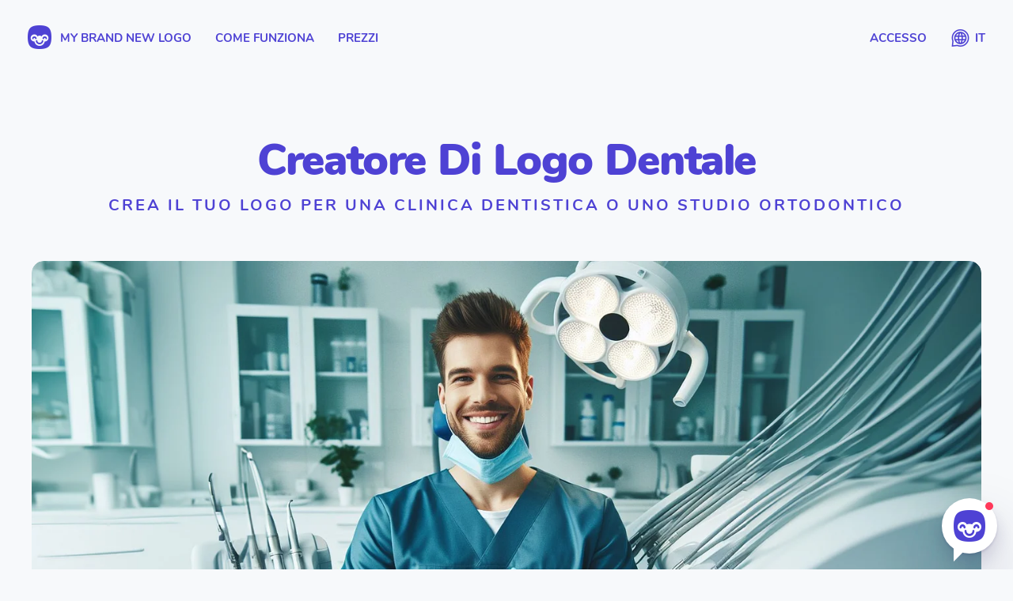

--- FILE ---
content_type: text/html; charset=utf-8
request_url: https://mybrandnewlogo.com/it/logo-maker/dentale
body_size: 22529
content:
<!doctype html><html lang="it"><head><meta charset="utf-8"><title>Creatore di logo dentale: progetta il tuo logo dentale</title><meta content="width=device-width,initial-scale=1" name="viewport"><meta content="Progetta il logo del tuo studio dentistico con il miglior creatore di logo per una clinica dentistica o uno studio ortodontico" name="description"><meta content="logo per studi dentistici, logo di una clinica dentistica o di uno studio ortodontico, biglietto da visita, logo di design, creare un logo, design del logo, creatore di logo, creatore di logo, generatore di logo, creatore di logo dentale" name="keywords"><meta content="Monokai" name="author"><meta content="https://mybrandnewlogo.com/it/logo-maker/dentale" property="og:url"><meta content="website" property="og:type"><meta content="Creatore di logo dentale: progetta il tuo logo dentale" property="og:title"><meta content="Progetta il logo del tuo studio dentistico con il miglior creatore di logo per una clinica dentistica o uno studio ortodontico" property="og:description"><meta content="https://static.mybrandnewlogo.com/images/thumbnail.jpg" property="og:image"><meta content="https://static.mybrandnewlogo.com/images/thumbnail.jpg" property="og:image:secure_url"><meta content="2048" property="og:image:width"><meta content="2048" property="og:image:height"><meta content="summary" name="twitter:card"><meta content="@mybrandnewlogo" name="twitter:site"><meta content="Creatore di logo dentale: progetta il tuo logo dentale" name="twitter:title"><meta content="Progetta il logo del tuo studio dentistico con il miglior creatore di logo per una clinica dentistica o uno studio ortodontico" name="twitter:description"><meta content="https://static.mybrandnewlogo.com/images/thumbnail.jpg" name="twitter:image"><meta content="My Brand New Logo" name="twitter:image:alt"><meta content="978bd07f5fceaed3b4d559b59c7b145f" name="p:domain_verify"><meta content="npLMwTZg-qSle6ywChfIjLUXA7fGV4aMu2H0" name="csrf-token"><link href="https://static.mybrandnewlogo.com/images/apple-touch-icon.png" rel="apple-touch-icon" sizes="180x180"><meta content="My Brand New Logo" name="apple-mobile-web-app-title"><meta content="yes" name="apple-mobile-web-app-capable"><meta content="black-translucent" name="apple-mobile-web-app-status-bar-style"><link href="https://static.mybrandnewlogo.com/images/site.webmanifest" rel="manifest"><link href="https://static.mybrandnewlogo.com/images/favicon.ico" rel="icon" sizes="any"><link href="https://static.mybrandnewlogo.com/images/icon.svg" rel="icon" type="image/svg+xml"><link href="https://static.mybrandnewlogo.com/styles/c037ff1e18c9321c.css" rel="stylesheet"><link href="https://mybrandnewlogo.com/logo-maker/dental" rel="alternate" hreflang="en"><link href="https://mybrandnewlogo.com/logo-maker/dental" rel="alternate" hreflang="x-default"><link href="https://mybrandnewlogo.com/cs/vyrobce-loga/zubni" rel="alternate" hreflang="cs"><link href="https://mybrandnewlogo.com/da/logo-maker/dental" rel="alternate" hreflang="da"><link href="https://mybrandnewlogo.com/de/logo-hersteller/zahnmedizinisch" rel="alternate" hreflang="de"><link href="https://mybrandnewlogo.com/es/fabricante-de-logotipo/dental" rel="alternate" hreflang="es"><link href="https://mybrandnewlogo.com/fi/logonvalmistaja/hammaslaakarin" rel="alternate" hreflang="fi"><link href="https://mybrandnewlogo.com/fr/createur-de-logo/dentaire" rel="alternate" hreflang="fr"><link href="https://mybrandnewlogo.com/id/pembuat-logo/dental" rel="alternate" hreflang="id"><link href="https://mybrandnewlogo.com/it/logo-maker/dentale" rel="alternate" hreflang="it"><link href="https://mybrandnewlogo.com/it/logo-maker/dentale" rel="canonical"><link href="https://mybrandnewlogo.com/ja/logo-maker/dental" rel="alternate" hreflang="ja"><link href="https://mybrandnewlogo.com/ko/logo-maker/dental" rel="alternate" hreflang="ko"><link href="https://mybrandnewlogo.com/nl/logo-maker/tandheelkundig" rel="alternate" hreflang="nl"><link href="https://mybrandnewlogo.com/no/logo-produsent/tannlege" rel="alternate" hreflang="no"><link href="https://mybrandnewlogo.com/pl/producent-logo/dentystyczny" rel="alternate" hreflang="pl"><link href="https://mybrandnewlogo.com/pt/criador-de-logotipo/dental" rel="alternate" hreflang="pt"><link href="https://mybrandnewlogo.com/ru/sozdanie-logotipa/stomatologicheskii" rel="alternate" hreflang="ru"><link href="https://mybrandnewlogo.com/sv/logotyp-tillverkare/dental" rel="alternate" hreflang="sv"><link href="https://mybrandnewlogo.com/tr/logo-yapimcisi/dis" rel="alternate" hreflang="tr"><link href="https://static.mybrandnewlogo.com/fonts/fb8ba3a0fa228848.ttf" rel="preload" as="font" crossorigin type="font/ttf"><link href="https://static.mybrandnewlogo.com/fonts/c8d0ed25e6e2a459.ttf" rel="preload" as="font" crossorigin type="font/ttf"><link href="https://static.mybrandnewlogo.com/fonts/f8c1d028eab80594.ttf" rel="preload" as="font" crossorigin type="font/ttf"><link href="https://static.mybrandnewlogo.com/fonts/4de0612523479126.woff2" rel="preload" as="font" crossorigin type="font/woff2"><link href="https://static.mybrandnewlogo.com/scripts/f6b2bd2a42b4b57b.js" rel="preload" as="script"><link href="https://static.mybrandnewlogo.com/scripts/c9f4cbf920104508.js" rel="preload" as="script"><link href="https://static.mybrandnewlogo.com/scripts/c037ff1e18c9321c.js" rel="preload" as="script"><link href="https://static.mybrandnewlogo.com/scripts/85cca59165f08454.js" rel="preload" as="script"><script>(function(w,d,s,l,i){w[l]=w[l]||[];w[l].push({'gtm.start': new Date().getTime(),event:'gtm.js'});var f=d.getElementsByTagName(s)[0],j=d.createElement(s),dl=l!='dataLayer'?'&l='+l:'';j.async=true;j.src='https://www.googletagmanager.com/gtm.js?id='+i+dl;f.parentNode.insertBefore(j,f);})(window,document,'script','dataLayer','GTM-PLCVHSN');</script><script type="application/ld+json">{"@context":"https://schema.org/","@type":"Service","name":"creatore di logo dentale","image":"https://static.mybrandnewlogo.com/images/thumbnail.jpg","description":"Crea il logo perfetto per gli studi dentistici con , il miglior creatore di loghi che crea rapidamente un logo professionale per la tua azienda.","category":"studi dentistici","audience":{"@type":"BusinessAudience","audienceType":"studi dentistici"},"provider":{"@type":"Organization","name":"My Brand New Logo","url":"https://mybrandnewlogo.com/"},"serviceType":"Logo design","offers":{"@type":"Offer","name":"Un logo per una clinica dentistica o uno studio ortodontico","priceCurrency":"EUR","price":49}}</script></head><body><noscript><iframe height="0" src="https://www.googletagmanager.com/ns.html?id=GTM-PLCVHSN" style="display:none;visibility:hidden" width="0"></iframe></noscript><noscript><div class="active b-outdated js"><div class="b-outdated__wrap"><h6>Abilita JavaScript</h6><p>Questo sito è pieno di magia del logo</p></div></div></noscript><svg class="svg-filters"><defs><filter color-interpolation-filters="sRGB" height="100%" id="monotone" width="100%" x="0" y="0"><feColorMatrix type="matrix" values="0.2314 0 0 0 0.3059 0.2471 0 0 0 0.2588 0.0562 0 0 0 0.8314 0 0 0 1 0"/></filter></defs></svg><div class="js-scroll l-main"><div class="active b-navigation collapsible js-navigation main"><div class="b-navigation__wrap js-navigation__wrap"><div class="b-navigation__menu-small"><div class="b-navigation__menu-left"><div class="icon b-navigation__item b-navigation__menu-icon icon-menu js-navigation__menu-open"></div><a href="/it" class="b-navigation__item">My Brand New Logo</a></div><div class="b-navigation__menu-right"><a href="/it/accesso" class="b-navigation__item">accesso</a></div></div><div class="b-navigation__menu"><div class="b-navigation__menu-left"><a href="/it" class="b-navigation__item"><span class="icon icon-logo"></span> My Brand New Logo</a> <a href="/it/come-funziona" class="b-navigation__item">come funziona</a> <a href="/it/prezzi" class="b-navigation__item">prezzi</a></div><div class="b-navigation__menu-right"><a href="/it/accesso" class="b-navigation__item">accesso</a><div class="b-navigation__item b-navigation__language js-change-language js-show-modal" data-modal="js-modal-change-language" data-original-params="" data-original-route-index="222"><span class="icon icon-language"></span> it</div></div></div></div><div class="c-close-button js-navigation__menu-close"></div></div><div class="l-main__section" itemscope itemtype="http://schema.org/HowTo"><header class="l-header--input" itemprop="supply" itemscope itemtype="http://schema.org/HowToSupply"><div class="container-big"><h1 class="small capitalize" itemprop="name">creatore di logo dentale</h1><h2>crea il tuo logo per una clinica dentistica o uno studio ortodontico</h2></div><div class="container-big h-margin-top-half"><div class="responsive-picture"><picture class="intrinsic" style="padding-bottom: 52.500000%"><source data-aspectratio="1.905" data-srcset="https://images.mybrandnewlogo.com/inspiration/d899fc7a7ec8811940d4b50f95e01982c44df3e20-1440x756-center.webp 1x, https://images.mybrandnewlogo.com/inspiration/d899fc7a7ec8811940d4b50f95e01982c44df3e20-975x512-center@2x.webp 2x" type="image/webp" media="(min-width: 1440px)"><source data-aspectratio="1.905" data-srcset="https://images.mybrandnewlogo.com/inspiration/d899fc7a7ec8811940d4b50f95e01982c44df3e20-1440x756-center.jpg 1x, https://images.mybrandnewlogo.com/inspiration/d899fc7a7ec8811940d4b50f95e01982c44df3e20-975x512-center@2x.jpg 2x" type="image/jpeg" media="(min-width: 1440px)"><source data-aspectratio="1.905" data-srcset="https://images.mybrandnewlogo.com/inspiration/d899fc7a7ec8811940d4b50f95e01982c44df3e20-1440x756-center.webp 1x, https://images.mybrandnewlogo.com/inspiration/d899fc7a7ec8811940d4b50f95e01982c44df3e20-975x512-center@2x.webp 2x" type="image/webp" media="(min-width: 1280px)"><source data-aspectratio="1.905" data-srcset="https://images.mybrandnewlogo.com/inspiration/d899fc7a7ec8811940d4b50f95e01982c44df3e20-1440x756-center.jpg 1x, https://images.mybrandnewlogo.com/inspiration/d899fc7a7ec8811940d4b50f95e01982c44df3e20-975x512-center@2x.jpg 2x" type="image/jpeg" media="(min-width: 1280px)"><source data-aspectratio="1.778" data-srcset="https://images.mybrandnewlogo.com/inspiration/d899fc7a7ec8811940d4b50f95e01982c44df3e20-1280x720-center.webp 1x, https://images.mybrandnewlogo.com/inspiration/d899fc7a7ec8811940d4b50f95e01982c44df3e20-910x512-center@2x.webp 2x" type="image/webp" media="(min-width: 920px)" data-blur-hash="7&4&XPGmGT_N?v?baK%gjZXlS29ZNGt7IUkXMxozIVkCt6RjoL%gayoLxaaybIs:"><source data-aspectratio="1.778" data-srcset="https://images.mybrandnewlogo.com/inspiration/d899fc7a7ec8811940d4b50f95e01982c44df3e20-1280x720-center.jpg 1x, https://images.mybrandnewlogo.com/inspiration/d899fc7a7ec8811940d4b50f95e01982c44df3e20-910x512-center@2x.jpg 2x" type="image/jpeg" media="(min-width: 920px)" data-blur-hash="7&4&XPGmGT_N?v?baK%gjZXlS29ZNGt7IUkXMxozIVkCt6RjoL%gayoLxaaybIs:"><source data-aspectratio="1.538" data-srcset="https://images.mybrandnewlogo.com/inspiration/d899fc7a7ec8811940d4b50f95e01982c44df3e20-920x598-center.webp 1x, https://images.mybrandnewlogo.com/inspiration/d899fc7a7ec8811940d4b50f95e01982c44df3e20-787x511-center@2x.webp 2x" type="image/webp" media="(min-width: 600px)" data-blur-hash="6&4&WKGcol_N?^?bs:-=kpbb4.WqsmIAROozE1t7t6NG%hR*oLxaWBkC"><source data-aspectratio="1.538" data-srcset="https://images.mybrandnewlogo.com/inspiration/d899fc7a7ec8811940d4b50f95e01982c44df3e20-920x598-center.jpg 1x, https://images.mybrandnewlogo.com/inspiration/d899fc7a7ec8811940d4b50f95e01982c44df3e20-787x511-center@2x.jpg 2x" type="image/jpeg" media="(min-width: 600px)" data-blur-hash="6&4&WKGcol_N?^?bs:-=kpbb4.WqsmIAROozE1t7t6NG%hR*oLxaWBkC"><source data-aspectratio="1.333" data-srcset="https://images.mybrandnewlogo.com/inspiration/d899fc7a7ec8811940d4b50f95e01982c44df3e20-600x450-center.webp 1x, https://images.mybrandnewlogo.com/inspiration/d899fc7a7ec8811940d4b50f95e01982c44df3e20-600x450-center@2x.webp 2x" type="image/webp" media="(min-width: 480px)"><source data-aspectratio="1.333" data-srcset="https://images.mybrandnewlogo.com/inspiration/d899fc7a7ec8811940d4b50f95e01982c44df3e20-600x450-center.jpg 1x, https://images.mybrandnewlogo.com/inspiration/d899fc7a7ec8811940d4b50f95e01982c44df3e20-600x450-center@2x.jpg 2x" type="image/jpeg" media="(min-width: 480px)"><source data-aspectratio="1.333" data-srcset="https://images.mybrandnewlogo.com/inspiration/d899fc7a7ec8811940d4b50f95e01982c44df3e20-480x360-center.webp 1x, https://images.mybrandnewlogo.com/inspiration/d899fc7a7ec8811940d4b50f95e01982c44df3e20-480x360-center@2x.webp 2x" type="image/webp" data-blur-hash="6&4&WKGJgF.8?^-;xu%gyCtR9FxvaJR5i^ofE2t8kCNG%gNGoJxZRkf+"><source data-aspectratio="1.333" data-srcset="https://images.mybrandnewlogo.com/inspiration/d899fc7a7ec8811940d4b50f95e01982c44df3e20-480x360-center.jpg 1x, https://images.mybrandnewlogo.com/inspiration/d899fc7a7ec8811940d4b50f95e01982c44df3e20-480x360-center@2x.jpg 2x" type="image/jpeg" data-blur-hash="6&4&WKGJgF.8?^-;xu%gyCtR9FxvaJR5i^ofE2t8kCNG%gNGoJxZRkf+"><img alt="creatore di logo per una clinica dentistica o uno studio ortodontico" class="lazyload intrinsic__item" src="[data-uri]" data-aspectratio=""></picture><canvas class="preview"></canvas></div></div><div class="container h-margin h-margin-top-quarter"><div class="active main b-user-input js-main-user-input" data-language="it" data-context="una clinica dentistica o uno studio ortodontico"><form class="csrf js-main-input-form" data-action="/it/esempi-di-loghi"><div class="b-user-input__wrap"><div class="b-user-input__screens js-screens"><div class="b-user-input__screen js-screen"><div class="c-input-text"><label for="name">qual è il nome della tua azienda?</label><input type="text" name="name" class="js-user-input__name" id="name" placeholder="☞ il nome della tua azienda"><div class="c-input-text__message js-c-input-text__message"><span>I nomi brevi hanno un aspetto migliore sulla maggior parte dei loghi. Riesci a pensare a una variazione più breve?</span></div></div><div class="b-user-input__action"><button class="c-button__secondary js-create-with-description"><span class="icon icon-effect"></span>generatore di nomi</button> <button class="c-button js-next-screen shine">inizio</button></div></div><div class="b-user-input__screen js-screen hidden js-screen-description"><div class="c-input-text"><label for="description">Descrivi la tua azienda in una frase</label><input type="text" name="description" class="js-user-input__description" id="description" placeholder="☞ per esempio. Creo calzini di lana colorati"></div><div class="b-user-input__actions"><button class="c-button__secondary js-previous-screen"><span class="icon icon-arrow-left"></span>indietro</button> <button class="c-button js-submit">crea i miei loghi</button></div></div><div class="b-user-input__screen js-screen"><div class="c-input-text"><label for="slogan">puoi usare uno slogan se vuoi</label><input type="text" name="slogan" class="js-user-input__slogan" id="slogan" placeholder="☞ il tuo slogan"><div class="c-input-text__message js-c-input-text__message"><span>Gli slogan brevi hanno un impatto maggiore. Riesci a pensare a una variazione più breve?</span></div></div><div class="b-user-input__actions"><button class="c-button__secondary js-previous-screen"><span class="icon icon-arrow-left"></span>indietro</button> <button class="c-button js-next-screen">Il prossimo</button></div></div><div class="b-user-input__screen js-screen js-screen-keywords"><div class="c-input-text--keywords"><label for="keywords">fino a 3 parole chiave inglesi che descrivono la tua azienda</label><input type="text" name="keywords" class="js-user-input__keywords" id="keywords" placeholder="☞ ad es. olio d&#x27;oliva, pane" autocomplete="off" value="teeth, smile, dentist"><div class="c-keyword-list js-keyword-list"></div></div><div class="b-user-input__actions"><button class="c-button__secondary js-previous-screen"><span class="icon icon-arrow-left"></span>indietro</button> <button class="c-button js-next-screen">Il prossimo</button></div></div><div class="b-user-input__screen js-screen"><div class="c-input-color"><label>scegli un colore o lasciati sorprendere</label><div class="c-input-color__tabs"><div class="active c-input-color__options js-input-color__options"><div class="active c-input-color__option"><div><div class="c-input-color__option-icon"><span class="icon icon-confirm"></span></div>Sorprendimi</div></div><div class="c-input-color__option js-input-color__pick"><div><div class="c-input-color__option-icon"><span class="icon icon-confirm"></span></div>scegli un colore</div></div></div><div class="c-input-color__colors js-input-color__colors"><div class="js-input-color__color c-input-color__color--1"></div><div class="js-input-color__color c-input-color__color--2"></div><div class="js-input-color__color c-input-color__color--3"></div><div class="js-input-color__color c-input-color__color--4"></div><div class="js-input-color__color c-input-color__color--5"></div><div class="js-input-color__color c-input-color__color--6"></div><div class="js-input-color__color c-input-color__color--7"></div><div class="js-input-color__color c-input-color__color--8"></div></div><input type="hidden" name="hue" class="js-hue" value="random"></div></div><div class="b-user-input__actions"><button class="c-button__secondary js-previous-screen"><span class="icon icon-arrow-left"></span>indietro</button> <button class="c-button js-submit">crea i miei loghi</button></div></div></div></div></form></div><meta content="" itemprop="url"></div></header><div class="container--margin"><h3>Crea il tuo nuovo logo dentale</h3><div><p>Crea un logo per il tuo studio dentistico che rifletta competenza, fiducia e un ambiente di cura amichevole e accessibile. Immagini come un dente immacolato, un sorriso accogliente o forme gentili e rilassanti possono rassicurare e invitare i pazienti, proiettando pulizia e precisione.</p><p>Il tuo logo dovrebbe risuonare sia in termini di professionalità che di comfort, segnalando un luogo in cui il benessere dei pazienti è la massima priorità. Utilizza colori rilassanti che denotano igiene e calma, nonché un design che infonde un senso di cura sicura e competente.</p><p>Crea un'identità di marca utilizzando il nostro generatore di logo che è rassicurante come un appuntamento indolore. Stabilisci un emblema che segnali una tecnologia all'avanguardia unita al comfort di un'assistenza personalizzata e attenta: un sorriso perfetto dal tuo studio alla comunità.</p></div></div><div class="container--margin"><h3 itemprop="name">Come progettare un logo per una clinica odontoiatrica o uno studio ortodontico</h3><div itemprop="description"><p>I loghi degli studi dentistici dovrebbero trasmettere sensazioni di pulizia, salute e cura. Simboli come denti, sorrisi o strumenti dentistici che sottolineano la salute orale possono dare un tono professionale e rassicurante.</p><p>I blu e i bianchi offrono un ambiente sterile e gestito; i colori pastello possono confortare i pazienti apprensivi. Il tuo logo dovrebbe ispirare fiducia e trasmettere che le persone sono in mani capaci e premurose.</p></div><meta content="PT1M" itemprop="totalTime"><div itemprop="estimatedCost" itemscope itemtype="http://schema.org/MonetaryAmount"><meta content="EUR" itemprop="currency"><meta content="49" itemprop="value"></div></div><div class="container--margin"><h3>Crea il logo del tuo studio dentistico in tre semplici passaggi</h3><p>Il nostro creatore di logo online gratuito crea il tuo logo all'istante. Devi pagare solo quando sei completamente soddisfatto del tuo logo e desideri utilizzarlo sul tuo <b>biglietto da visita</b>, <b>sito web</b> o <b>social media</b>. Ecco come funziona:</p><div class="b-instruction__text" itemscope itemtype="http://schema.org/HowToStep" itemprop="step" id="step1"><div class="b-instruction__text-content"><h4><span class="b-instruction__step-number">1</span><span itemprop="name">Digita il nome della tua azienda dentale</span></h4><div itemprop="text"><p>Inizia il processo di progettazione del logo inserendo il nome della tua azienda. Puoi anche aggiungere alcune parole chiave inglesi che aiutano il nostro creatore di logo a generare il miglior logo per <b>studi dentistici</b>, ad esempio: <span class="h-filled-in">teeth</span>, <span class="h-filled-in">smile</span>, <span class="h-filled-in">dentist</span>.</p><p>Se non hai ancora il nome di un'azienda, puoi utilizzare il nostro <a href="/it/generatore-di-nomi-commerciali/dentale"><span class="icon icon-link"></span>generatore di nomi dentali</a> per creare il nome perfetto per il tuo brand.</p></div></div><img alt="My Brand New Logo - Digita il nome della tua azienda" itemprop="image" src="https://static.mybrandnewlogo.com/images/830bf1c835dca075.svg"><meta content="https://mybrandnewlogo.com/it/logo-maker/dentale#step1" itemprop="url"></div><div class="b-instruction__text" itemscope itemtype="http://schema.org/HowToStep" itemprop="step" id="step2"><div class="b-instruction__text-content"><h4><span class="b-instruction__step-number">2</span><span itemprop="name">Esamina i design dei loghi dentali generati</span></h4><div itemprop="text"><p>My Brand New Logo ora creerà molti <b>design del logo di studi dentistici</b> per la tua azienda. In questo passaggio puoi anche generare variazioni di carattere, colore e layout.</p></div></div><img alt="My Brand New Logo - Controlla i tuoi loghi generati" itemprop="image" src="https://static.mybrandnewlogo.com/images/e678a44233158e97.svg"><meta content="https://mybrandnewlogo.com/it/logo-maker/dentale#step2" itemprop="url"></div><div class="b-instruction__text" itemscope itemtype="http://schema.org/HowToStep" itemprop="step" id="step3"><div class="b-instruction__text-content"><h4><span class="b-instruction__step-number">3</span><span itemprop="name">Personalizza il tuo logo dentale</span></h4><div itemprop="text"><p>Dopo aver selezionato il tuo logo dentale preferito, ora puoi personalizzarlo completamente e regolarne le forme, le sfumature di colore e gli effetti visivi. Il nostro strumento per il logo dentale viene utilizzato in tutto il mondo per progettare <b>il miglior logo per una clinica dentistica o uno studio ortodontico</b>.</p></div></div><img alt="My Brand New Logo - Personalizza il tuo logo selezionato" itemprop="image" src="https://static.mybrandnewlogo.com/images/341cc26d18250ccb.svg"><meta content="https://mybrandnewlogo.com/it/logo-maker/dentale#step3" itemprop="url"></div></div></div><div class="container-big"><div class="b-testimonials"><div class="b-slideshow js-slideshow" data-auto-play="8" data-start-random="true"><div class="b-slideshow__screens js-slideshow__screens"><div class="b-slideshow__screen js-slideshow__screen"><div class="b-testimonial"><blockquote><p><span>Ho avviato il mio marchio visivo in 5 minuti. Molto felice di potermi concentrare sulla gestione della mia azienda.</span> <span class="b-testimonial__stars"><span class="icon icon-star"></span><span class="icon icon-star"></span><span class="icon icon-star"></span><span class="icon icon-star"></span><span class="icon icon-star"></span></span></p><div class="b-testimonial__author"><div class="b-testimonial__profile"><div class="responsive-picture"><picture class="intrinsic" style="padding-bottom: 100.000000%"><source data-aspectratio="1.000" data-srcset="https://images.mybrandnewlogo.com/profiles/c1ef680c6b9e2c6509a7e3d26a5e46e989fba7e10-128x128.webp 1x, https://images.mybrandnewlogo.com/profiles/c1ef680c6b9e2c6509a7e3d26a5e46e989fba7e10-128x128@2x.webp 2x" type="image/webp" media="(min-width: 600px)" data-blur-hash="5&5&ekHxvtx^*0?a%1D%%NRjt7t7E1Rje-NHbbt8Ri%1RkaxM|oyazt6bv"><source data-aspectratio="1.000" data-srcset="https://images.mybrandnewlogo.com/profiles/c1ef680c6b9e2c6509a7e3d26a5e46e989fba7e10-128x128.jpg 1x, https://images.mybrandnewlogo.com/profiles/c1ef680c6b9e2c6509a7e3d26a5e46e989fba7e10-128x128@2x.jpg 2x" type="image/jpeg" media="(min-width: 600px)" data-blur-hash="5&5&ekHxvtx^*0?a%1D%%NRjt7t7E1Rje-NHbbt8Ri%1RkaxM|oyazt6bv"><source data-aspectratio="1.000" data-srcset="https://images.mybrandnewlogo.com/profiles/c1ef680c6b9e2c6509a7e3d26a5e46e989fba7e10-96x96.webp 1x, https://images.mybrandnewlogo.com/profiles/c1ef680c6b9e2c6509a7e3d26a5e46e989fba7e10-96x96@2x.webp 2x" type="image/webp" data-blur-hash="5&5&ekHxvtx^*0?a%1D%%NRjt7t7E1Rje-NHbbt8Ri%1RkaxM|oyazt6bv"><source data-aspectratio="1.000" data-srcset="https://images.mybrandnewlogo.com/profiles/c1ef680c6b9e2c6509a7e3d26a5e46e989fba7e10-96x96.jpg 1x, https://images.mybrandnewlogo.com/profiles/c1ef680c6b9e2c6509a7e3d26a5e46e989fba7e10-96x96@2x.jpg 2x" type="image/jpeg" data-blur-hash="5&5&ekHxvtx^*0?a%1D%%NRjt7t7E1Rje-NHbbt8Ri%1RkaxM|oyazt6bv"><img alt="profile picture" class="lazyload intrinsic__item" src="[data-uri]" data-aspectratio=""></picture><canvas class="preview"></canvas></div></div><div><span>Jack Truent</span> <span>Amministratore delegato Grow Bucket</span></div><div class="b-testimonial__logo"><img alt="Grow Bucket logo" class="lazyload" data-src="https://static.mybrandnewlogo.com/images/d31b560c0985c28a.svg"></div></div></blockquote></div></div><div class="b-slideshow__screen js-slideshow__screen"><div class="b-testimonial"><blockquote><p><span>Non ho mai pensato di poter disegnare un logo da solo. È così divertente :)</span> <span class="b-testimonial__stars"><span class="icon icon-star"></span><span class="icon icon-star"></span><span class="icon icon-star"></span><span class="icon icon-star"></span><span class="icon icon-star"></span></span></p><div class="b-testimonial__author"><div class="b-testimonial__profile"><div class="responsive-picture"><picture class="intrinsic" style="padding-bottom: 100.000000%"><source data-aspectratio="1.000" data-srcset="https://images.mybrandnewlogo.com/profiles/8d043c4ba178f3764bae1766491bbcb0bc52ecd40-128x128.webp 1x, https://images.mybrandnewlogo.com/profiles/8d043c4ba178f3764bae1766491bbcb0bc52ecd40-128x128@2x.webp 2x" type="image/webp" media="(min-width: 600px)" data-blur-hash="5&5&efKm@9_2_Nx^t7?bR*t7aeM{x]WWRPs.NGt7j[aeoLkC%MazRkayay"><source data-aspectratio="1.000" data-srcset="https://images.mybrandnewlogo.com/profiles/8d043c4ba178f3764bae1766491bbcb0bc52ecd40-128x128.jpg 1x, https://images.mybrandnewlogo.com/profiles/8d043c4ba178f3764bae1766491bbcb0bc52ecd40-128x128@2x.jpg 2x" type="image/jpeg" media="(min-width: 600px)" data-blur-hash="5&5&efKm@9_2_Nx^t7?bR*t7aeM{x]WWRPs.NGt7j[aeoLkC%MazRkayay"><source data-aspectratio="1.000" data-srcset="https://images.mybrandnewlogo.com/profiles/8d043c4ba178f3764bae1766491bbcb0bc52ecd40-96x96.webp 1x, https://images.mybrandnewlogo.com/profiles/8d043c4ba178f3764bae1766491bbcb0bc52ecd40-96x96@2x.webp 2x" type="image/webp" data-blur-hash="5&5&efKm@9_3_Nx^t7?bR*t7aeM{x]WWRPs.NGxaj[aeofkC%MayRkayay"><source data-aspectratio="1.000" data-srcset="https://images.mybrandnewlogo.com/profiles/8d043c4ba178f3764bae1766491bbcb0bc52ecd40-96x96.jpg 1x, https://images.mybrandnewlogo.com/profiles/8d043c4ba178f3764bae1766491bbcb0bc52ecd40-96x96@2x.jpg 2x" type="image/jpeg" data-blur-hash="5&5&efKm@9_3_Nx^t7?bR*t7aeM{x]WWRPs.NGxaj[aeofkC%MayRkayay"><img alt="profile picture" class="lazyload intrinsic__item" src="[data-uri]" data-aspectratio=""></picture><canvas class="preview"></canvas></div></div><div><span>Jean Alistair</span> <span>Fondatore Yoga Centre Alistair Retreats</span></div><div class="b-testimonial__logo"><img alt="Yoga Centre Alistair Retreats logo" class="lazyload" data-src="https://static.mybrandnewlogo.com/images/c257a2452db8e927.svg"></div></div></blockquote></div></div><div class="b-slideshow__screen js-slideshow__screen"><div class="b-testimonial"><blockquote><p><span>Avevo bisogno di un logo riconoscibile per il mio caffè. My Brand New Logo ha facilmente il miglior rapporto qualità-prezzo, a mani libere.</span> <span class="b-testimonial__stars"><span class="icon icon-star"></span><span class="icon icon-star"></span><span class="icon icon-star"></span><span class="icon icon-star"></span><span class="icon icon-star"></span></span></p><div class="b-testimonial__author"><div class="b-testimonial__profile"><div class="responsive-picture"><picture class="intrinsic" style="padding-bottom: 100.000000%"><source data-aspectratio="1.000" data-srcset="https://images.mybrandnewlogo.com/profiles/49dac7bb50ec0ec3e9fa51f8428417fa92d270a10-128x128.webp 1x, https://images.mybrandnewlogo.com/profiles/49dac7bb50ec0ec3e9fa51f8428417fa92d270a10-128x128@2x.webp 2x" type="image/webp" media="(min-width: 600px)" data-blur-hash="5&5&eUEp1V_MTxJUslEho~WBxuoyTKW;-As9M{o|RiRjWBV@t7tRV@X8g3"><source data-aspectratio="1.000" data-srcset="https://images.mybrandnewlogo.com/profiles/49dac7bb50ec0ec3e9fa51f8428417fa92d270a10-128x128.jpg 1x, https://images.mybrandnewlogo.com/profiles/49dac7bb50ec0ec3e9fa51f8428417fa92d270a10-128x128@2x.jpg 2x" type="image/jpeg" media="(min-width: 600px)" data-blur-hash="5&5&eUEp1V_MTxJUslEho~WBxuoyTKW;-As9M{o|RiRjWBV@t7tRV@X8g3"><source data-aspectratio="1.000" data-srcset="https://images.mybrandnewlogo.com/profiles/49dac7bb50ec0ec3e9fa51f8428417fa92d270a10-96x96.webp 1x, https://images.mybrandnewlogo.com/profiles/49dac7bb50ec0ec3e9fa51f8428417fa92d270a10-96x96@2x.webp 2x" type="image/webp" data-blur-hash="5&5&eUEp1V_MTxJUslI=o~WBxuoyTKW;-As9M{o|RiRjWBV@t7tRV@bbg3"><source data-aspectratio="1.000" data-srcset="https://images.mybrandnewlogo.com/profiles/49dac7bb50ec0ec3e9fa51f8428417fa92d270a10-96x96.jpg 1x, https://images.mybrandnewlogo.com/profiles/49dac7bb50ec0ec3e9fa51f8428417fa92d270a10-96x96@2x.jpg 2x" type="image/jpeg" data-blur-hash="5&5&eUEp1V_MTxJUslI=o~WBxuoyTKW;-As9M{o|RiRjWBV@t7tRV@bbg3"><img alt="profile picture" class="lazyload intrinsic__item" src="[data-uri]" data-aspectratio=""></picture><canvas class="preview"></canvas></div></div><div><span>Rose Leffian</span> <span>Cofondatore Two Saints Cafe</span></div><div class="b-testimonial__logo"><img alt="Two Saints Cafe logo" class="lazyload" data-src="https://static.mybrandnewlogo.com/images/a304b2264eff1f52.svg"></div></div></blockquote></div></div><div class="b-slideshow__screen js-slideshow__screen"><div class="b-testimonial"><blockquote><p><span>Ho guardato altri siti di loghi, ma My Brand New Logo genera davvero i loghi più professionali.</span> <span class="b-testimonial__stars"><span class="icon icon-star"></span><span class="icon icon-star"></span><span class="icon icon-star"></span><span class="icon icon-star"></span><span class="icon icon-star"></span></span></p><div class="b-testimonial__author"><div class="b-testimonial__profile"><div class="responsive-picture"><picture class="intrinsic" style="padding-bottom: 100.000000%"><source data-aspectratio="1.000" data-srcset="https://images.mybrandnewlogo.com/profiles/80addcdee9f61350f21155b12473ba7a405d1b6f0-128x128.webp 1x, https://images.mybrandnewlogo.com/profiles/80addcdee9f61350f21155b12473ba7a405d1b6f0-128x128@2x.webp 2x" type="image/webp" media="(min-width: 600px)" data-blur-hash="5&5&etKw^I?b_NoyjF-:IUofbIWDXAj?a#s.n$tRt7ofWBWCj[RjoIogj?"><source data-aspectratio="1.000" data-srcset="https://images.mybrandnewlogo.com/profiles/80addcdee9f61350f21155b12473ba7a405d1b6f0-128x128.jpg 1x, https://images.mybrandnewlogo.com/profiles/80addcdee9f61350f21155b12473ba7a405d1b6f0-128x128@2x.jpg 2x" type="image/jpeg" media="(min-width: 600px)" data-blur-hash="5&5&etKw^I?b_NoyjF-:IUofbIWDXAj?a#s.n$tRt7ofWBWCj[RjoIogj?"><source data-aspectratio="1.000" data-srcset="https://images.mybrandnewlogo.com/profiles/80addcdee9f61350f21155b12473ba7a405d1b6f0-96x96.webp 1x, https://images.mybrandnewlogo.com/profiles/80addcdee9f61350f21155b12473ba7a405d1b6f0-96x96@2x.webp 2x" type="image/webp" data-blur-hash="5&5&etKw^I?b_Nt6jF-:IUofbIWDXAj?a#s.n$tRt7ofWBWCj[RjoJogj?"><source data-aspectratio="1.000" data-srcset="https://images.mybrandnewlogo.com/profiles/80addcdee9f61350f21155b12473ba7a405d1b6f0-96x96.jpg 1x, https://images.mybrandnewlogo.com/profiles/80addcdee9f61350f21155b12473ba7a405d1b6f0-96x96@2x.jpg 2x" type="image/jpeg" data-blur-hash="5&5&etKw^I?b_Nt6jF-:IUofbIWDXAj?a#s.n$tRt7ofWBWCj[RjoJogj?"><img alt="profile picture" class="lazyload intrinsic__item" src="[data-uri]" data-aspectratio=""></picture><canvas class="preview"></canvas></div></div><div><span>M. Landall</span> <span>Amministratore delegato Skybound Networks</span></div><div class="b-testimonial__logo"><img alt="Skybound Networks logo" class="lazyload" data-src="https://static.mybrandnewlogo.com/images/0e01ef6f975e8c5a.svg"></div></div></blockquote></div></div><div class="b-slideshow__screen js-slideshow__screen"><div class="b-testimonial"><blockquote><p><span>Altamente raccomandato. Devi solo inserire il tuo nome e My Brand New Logo fa il resto.</span> <span class="b-testimonial__stars"><span class="icon icon-star"></span><span class="icon icon-star"></span><span class="icon icon-star"></span><span class="icon icon-star"></span><span class="icon icon-star"></span></span></p><div class="b-testimonial__author"><div class="b-testimonial__profile"><div class="responsive-picture"><picture class="intrinsic" style="padding-bottom: 100.000000%"><source data-aspectratio="1.000" data-srcset="https://images.mybrandnewlogo.com/profiles/794c53de2bc2f250f16c245b998ede822dc9df4e0-128x128.webp 1x, https://images.mybrandnewlogo.com/profiles/794c53de2bc2f250f16c245b998ede822dc9df4e0-128x128@2x.webp 2x" type="image/webp" media="(min-width: 600px)" data-blur-hash="5&5&eFD+b-X9BU~Cx]vMS~56xCRiQTNFPA9Gt8rXnhb]%2nh%2kDI:t7nl"><source data-aspectratio="1.000" data-srcset="https://images.mybrandnewlogo.com/profiles/794c53de2bc2f250f16c245b998ede822dc9df4e0-128x128.jpg 1x, https://images.mybrandnewlogo.com/profiles/794c53de2bc2f250f16c245b998ede822dc9df4e0-128x128@2x.jpg 2x" type="image/jpeg" media="(min-width: 600px)" data-blur-hash="5&5&eFD+b-X9BU~Cx]vMS~56xCRiQTNFPA9Gt8rXnhb]%2nh%2kDI:t7nl"><source data-aspectratio="1.000" data-srcset="https://images.mybrandnewlogo.com/profiles/794c53de2bc2f250f16c245b998ede822dc9df4e0-96x96.webp 1x, https://images.mybrandnewlogo.com/profiles/794c53de2bc2f250f16c245b998ede822dc9df4e0-96x96@2x.webp 2x" type="image/webp" data-blur-hash="5&5&eFD+YzX9BU~Cx]vMS~56xCRiQTNFPA9Gt8rXnhb]%2nO%2kDI:t7nl"><source data-aspectratio="1.000" data-srcset="https://images.mybrandnewlogo.com/profiles/794c53de2bc2f250f16c245b998ede822dc9df4e0-96x96.jpg 1x, https://images.mybrandnewlogo.com/profiles/794c53de2bc2f250f16c245b998ede822dc9df4e0-96x96@2x.jpg 2x" type="image/jpeg" data-blur-hash="5&5&eFD+YzX9BU~Cx]vMS~56xCRiQTNFPA9Gt8rXnhb]%2nO%2kDI:t7nl"><img alt="profile picture" class="lazyload intrinsic__item" src="[data-uri]" data-aspectratio=""></picture><canvas class="preview"></canvas></div></div><div><span>Leah Pendergast</span> <span>Fotografo DCapture</span></div><div class="b-testimonial__logo"><img alt="DCapture logo" class="lazyload" data-src="https://static.mybrandnewlogo.com/images/1c60cb6bfb210752.svg"></div></div></blockquote></div></div><div class="b-slideshow__screen js-slideshow__screen"><div class="b-testimonial"><blockquote><p><span>Rispetto all&#x27;assunzione di un designer, My Brand New Logo è più veloce, più facile e molto più economico. Altamente raccomandato!</span> <span class="b-testimonial__stars"><span class="icon icon-star"></span><span class="icon icon-star"></span><span class="icon icon-star"></span><span class="icon icon-star"></span><span class="icon icon-star"></span></span></p><div class="b-testimonial__author"><div class="b-testimonial__profile"><div class="responsive-picture"><picture class="intrinsic" style="padding-bottom: 100.000000%"><source data-aspectratio="1.000" data-srcset="https://images.mybrandnewlogo.com/profiles/466ecd9b168a86ac6fee1bae24f54c1c9b4718200-128x128.webp 1x, https://images.mybrandnewlogo.com/profiles/466ecd9b168a86ac6fee1bae24f54c1c9b4718200-128x128@2x.webp 2x" type="image/webp" media="(min-width: 600px)" data-blur-hash="5&5&e9D+9*Rl0055E50g-pM_Rj-n5RIo~CsWRiD*t7s.xuR*NGRj%2ofkC"><source data-aspectratio="1.000" data-srcset="https://images.mybrandnewlogo.com/profiles/466ecd9b168a86ac6fee1bae24f54c1c9b4718200-128x128.jpg 1x, https://images.mybrandnewlogo.com/profiles/466ecd9b168a86ac6fee1bae24f54c1c9b4718200-128x128@2x.jpg 2x" type="image/jpeg" media="(min-width: 600px)" data-blur-hash="5&5&e9D+9*Rl0055E50g-pM_Rj-n5RIo~CsWRiD*t7s.xuR*NGRj%2ofkC"><source data-aspectratio="1.000" data-srcset="https://images.mybrandnewlogo.com/profiles/466ecd9b168a86ac6fee1bae24f54c1c9b4718200-96x96.webp 1x, https://images.mybrandnewlogo.com/profiles/466ecd9b168a86ac6fee1bae24f54c1c9b4718200-96x96@2x.webp 2x" type="image/webp" data-blur-hash="5&5&e9D+9*Rl0055E50g-pM_Rj-o5RIo~CspRiD*t7s.xuR*NGRj%2ofof"><source data-aspectratio="1.000" data-srcset="https://images.mybrandnewlogo.com/profiles/466ecd9b168a86ac6fee1bae24f54c1c9b4718200-96x96.jpg 1x, https://images.mybrandnewlogo.com/profiles/466ecd9b168a86ac6fee1bae24f54c1c9b4718200-96x96@2x.jpg 2x" type="image/jpeg" data-blur-hash="5&5&e9D+9*Rl0055E50g-pM_Rj-o5RIo~CspRiD*t7s.xuR*NGRj%2ofof"><img alt="profile picture" class="lazyload intrinsic__item" src="[data-uri]" data-aspectratio=""></picture><canvas class="preview"></canvas></div></div><div><span>Nona Wiseman</span> <span>influencer PX Studios</span></div><div class="b-testimonial__logo"><img alt="PX Studios logo" class="lazyload" data-src="https://static.mybrandnewlogo.com/images/81347c8a4956bb9a.svg"></div></div></blockquote></div></div><div class="b-slideshow__screen js-slideshow__screen"><div class="b-testimonial"><blockquote><p><span>Ho appena scaricato il logo da My Brand New Logo e l&#x27;ho messo sulle mie magliette :)</span> <span class="b-testimonial__stars"><span class="icon icon-star"></span><span class="icon icon-star"></span><span class="icon icon-star"></span><span class="icon icon-star"></span><span class="icon icon-star"></span></span></p><div class="b-testimonial__author"><div class="b-testimonial__profile"><div class="responsive-picture"><picture class="intrinsic" style="padding-bottom: 100.000000%"><source data-aspectratio="1.000" data-srcset="https://images.mybrandnewlogo.com/profiles/4569db7e10527446c0262dc68c57be168f086b3d0-128x128.webp 1x, https://images.mybrandnewlogo.com/profiles/4569db7e10527446c0262dc68c57be168f086b3d0-128x128@2x.webp 2x" type="image/webp" media="(min-width: 600px)" data-blur-hash="5&5&eKEfD{kWY5_3rq~qM{t7xvIUbwIUr?a#M{?bR%s:t7M{WXt6M_f+R*"><source data-aspectratio="1.000" data-srcset="https://images.mybrandnewlogo.com/profiles/4569db7e10527446c0262dc68c57be168f086b3d0-128x128.jpg 1x, https://images.mybrandnewlogo.com/profiles/4569db7e10527446c0262dc68c57be168f086b3d0-128x128@2x.jpg 2x" type="image/jpeg" media="(min-width: 600px)" data-blur-hash="5&5&eKEfD{kWY5_3rq~qM{t7xvIUbwIUr?a#M{?bR%s:t7M{WXt6M_f+R*"><source data-aspectratio="1.000" data-srcset="https://images.mybrandnewlogo.com/profiles/4569db7e10527446c0262dc68c57be168f086b3d0-96x96.webp 1x, https://images.mybrandnewlogo.com/profiles/4569db7e10527446c0262dc68c57be168f086b3d0-96x96@2x.webp 2x" type="image/webp" data-blur-hash="5&5&eKEfD{kWY5_3rq~qM{t7xvIUXTIUr?a#M{?bR%s:t7M{WXt6M_f+R*"><source data-aspectratio="1.000" data-srcset="https://images.mybrandnewlogo.com/profiles/4569db7e10527446c0262dc68c57be168f086b3d0-96x96.jpg 1x, https://images.mybrandnewlogo.com/profiles/4569db7e10527446c0262dc68c57be168f086b3d0-96x96@2x.jpg 2x" type="image/jpeg" data-blur-hash="5&5&eKEfD{kWY5_3rq~qM{t7xvIUXTIUr?a#M{?bR%s:t7M{WXt6M_f+R*"><img alt="profile picture" class="lazyload intrinsic__item" src="[data-uri]" data-aspectratio=""></picture><canvas class="preview"></canvas></div></div><div><span>Evan Vanderpoel</span> <span>Fortnite Streamer 3vanPoolz</span></div><div class="b-testimonial__logo"><img alt="3vanPoolz logo" class="lazyload" data-src="https://static.mybrandnewlogo.com/images/f4f98c549876b52f.svg"></div></div></blockquote></div></div></div></div></div></div><div class="container--margin" itemscope itemtype="https://schema.org/FAQPage"><h2>Domande frequenti sui loghi dentali</h2><h3>Assicurati di creare il logo migliore per una clinica dentistica o uno studio ortodontico</h3><ul class="b-steps small wide"><li><div itemprop="mainEntity" itemscope itemtype="https://schema.org/Question"><h4 itemprop="name">Perché ho bisogno di un logo dentale?</h4><div itemprop="acceptedAnswer" itemscope itemtype="https://schema.org/Answer"><div itemprop="text"><p>Il panorama dentale è competitivo e la prima interazione con i tuoi clienti è il tuo logo. In poche parole, hai bisogno del logo migliore per attirare i clienti verso il tuo marchio. Quando crei il tuo logo dentale con My Brand New Logo, otterrai <b>il miglior logo</b> a un prezzo equo.</p></div></div></div></li><li><div itemprop="mainEntity" itemscope itemtype="https://schema.org/Question"><h4 itemprop="name">Posso ottenere campioni gratuiti di logo dentale?</h4><div itemprop="acceptedAnswer" itemscope itemtype="https://schema.org/Answer"><div itemprop="text"><p>Il nostro <b>creatore di loghi dentali</b> offre <b>design di loghi dentali gratuiti</b> illimitati. Devi pagare solo quando hai trovato il logo migliore per il tuo marchio e vuoi scaricare il tuo logo dentale per utilizzarlo.</p></div></div></div></li><li><div itemprop="mainEntity" itemscope itemtype="https://schema.org/Question"><h4 itemprop="name">Che tipo di icone dovrei usare per il mio logo dentale?</h4><div itemprop="acceptedAnswer" itemscope itemtype="https://schema.org/Answer"><div itemprop="text"><p>Di solito, un logo per una clinica dentistica o uno studio ortodontico contiene <b>icone di denti, sorriso o dentista</b>. Il nostro <b>creatore di logo dentale</b> trova automaticamente le icone dentali giuste per te. E naturalmente sei libero di usare i tuoi simboli.</p></div></div></div></li><li><div itemprop="mainEntity" itemscope itemtype="https://schema.org/Question"><h4 itemprop="name">Perché dovrei utilizzare il creatore di logo dentale invece di un designer?</h4><div itemprop="acceptedAnswer" itemscope itemtype="https://schema.org/Answer"><div itemprop="text"><p>Quando acquisti il tuo logo, riceverai tutti i file di progettazione che normalmente otterresti da uno studio di progettazione, come un logo .PNG, un logo .JPG e un logo .SVG da utilizzare su siti Web e biglietti da visita. Il nostro <b>creatore di loghi per una clinica dentistica o uno studio ortodontico</b> offre semplicemente il tuo <b>miglior rapporto qualità-prezzo</b>.</p></div></div></div></li></ul></div><div class="container--margin" data-animation="fade-in-move-up" data-animation-delay="0.15"><h2>Non hai ancora un nome dentale?</h2><p>Nessun problema! Utilizza il nostro generatore di nomi dentali per ottenere fantastiche idee per i nomi dei marchi.</p><p><a href="/it/generatore-di-nomi-commerciali/dentale" class="c-button">Crea un nome dentale</a></p></div><div class="container"><h2>Creatore di logo per una clinica dentistica o uno studio ortodontico</h2><h3>Crea il tuo logo dentale</h3><p>Vai avanti, inserisci il nome della tua azienda e ottieni i design gratuiti del logo del tuo studio dentistico. Devi pagare solo quando sei completamente soddisfatto del tuo logo. Provalo, è divertente:</p></div><div class="container--margin"><div class="active main b-user-input js-main-user-input" data-language="it" data-context="una clinica dentistica o uno studio ortodontico"><form class="csrf js-main-input-form" data-action="/it/esempi-di-loghi"><div class="b-user-input__wrap"><div class="b-user-input__screens js-screens"><div class="b-user-input__screen js-screen"><div class="c-input-text"><label for="name2">qual è il nome della tua azienda?</label><input type="text" name="name" class="js-user-input__name" id="name2" placeholder="☞ il nome della tua azienda"><div class="c-input-text__message js-c-input-text__message"><span>I nomi brevi hanno un aspetto migliore sulla maggior parte dei loghi. Riesci a pensare a una variazione più breve?</span></div></div><div class="b-user-input__action"><button class="c-button__secondary js-create-with-description"><span class="icon icon-effect"></span>generatore di nomi</button> <button class="c-button js-next-screen shine">inizio</button></div></div><div class="b-user-input__screen js-screen hidden js-screen-description"><div class="c-input-text"><label for="description2">Descrivi la tua azienda in una frase</label><input type="text" name="description" class="js-user-input__description" id="description2" placeholder="☞ per esempio. Creo calzini di lana colorati"></div><div class="b-user-input__actions"><button class="c-button__secondary js-previous-screen"><span class="icon icon-arrow-left"></span>indietro</button> <button class="c-button js-submit">crea i miei loghi</button></div></div><div class="b-user-input__screen js-screen"><div class="c-input-text"><label for="slogan2">puoi usare uno slogan se vuoi</label><input type="text" name="slogan" class="js-user-input__slogan" id="slogan2" placeholder="☞ il tuo slogan"><div class="c-input-text__message js-c-input-text__message"><span>Gli slogan brevi hanno un impatto maggiore. Riesci a pensare a una variazione più breve?</span></div></div><div class="b-user-input__actions"><button class="c-button__secondary js-previous-screen"><span class="icon icon-arrow-left"></span>indietro</button> <button class="c-button js-next-screen">Il prossimo</button></div></div><div class="b-user-input__screen js-screen js-screen-keywords"><div class="c-input-text--keywords"><label for="keywords2">fino a 3 parole chiave inglesi che descrivono la tua azienda</label><input type="text" name="keywords" class="js-user-input__keywords" id="keywords2" placeholder="☞ ad es. olio d&#x27;oliva, pane" autocomplete="off" value="teeth, smile, dentist"><div class="c-keyword-list js-keyword-list"></div></div><div class="b-user-input__actions"><button class="c-button__secondary js-previous-screen"><span class="icon icon-arrow-left"></span>indietro</button> <button class="c-button js-next-screen">Il prossimo</button></div></div><div class="b-user-input__screen js-screen"><div class="c-input-color"><label>scegli un colore o lasciati sorprendere</label><div class="c-input-color__tabs"><div class="active c-input-color__options js-input-color__options"><div class="active c-input-color__option"><div><div class="c-input-color__option-icon"><span class="icon icon-confirm"></span></div>Sorprendimi</div></div><div class="c-input-color__option js-input-color__pick"><div><div class="c-input-color__option-icon"><span class="icon icon-confirm"></span></div>scegli un colore</div></div></div><div class="c-input-color__colors js-input-color__colors"><div class="js-input-color__color c-input-color__color--1"></div><div class="js-input-color__color c-input-color__color--2"></div><div class="js-input-color__color c-input-color__color--3"></div><div class="js-input-color__color c-input-color__color--4"></div><div class="js-input-color__color c-input-color__color--5"></div><div class="js-input-color__color c-input-color__color--6"></div><div class="js-input-color__color c-input-color__color--7"></div><div class="js-input-color__color c-input-color__color--8"></div></div><input type="hidden" name="hue" class="js-hue" value="random"></div></div><div class="b-user-input__actions"><button class="c-button__secondary js-previous-screen"><span class="icon icon-arrow-left"></span>indietro</button> <button class="c-button js-submit">crea i miei loghi</button></div></div></div></div></form></div></div><div class="container h-center"><h2>Un logo professionale per tutti</h2><h3>Scopri altre industrie di loghi</h3></div><div class="container-big guidelines"><div class="b-guidelines article"><div class="b-guidelines__items"><div class="b-guidelines__item"><a href="/it/logo-maker/fatto-a-mano"><div class="b-guidelines__image"><div class="responsive-picture"><picture class="intrinsic" style="padding-bottom: 75.000000%"><source data-aspectratio="1.333" data-srcset="https://images.mybrandnewlogo.com/inspiration/f32ad59f1595c165a423d8d6c3e2c2a595f5e6d10-469x352-center.webp 1x, https://images.mybrandnewlogo.com/inspiration/f32ad59f1595c165a423d8d6c3e2c2a595f5e6d10-469x352-center@2x.webp 2x" type="image/webp" media="(min-width: 1440px)" data-blur-hash="6&4&WDCYp=-:58jEIpRk~VxuE2jFWBWBOsbHi^RjWBj[x]kCV@WBoLR+"><source data-aspectratio="1.333" data-srcset="https://images.mybrandnewlogo.com/inspiration/f32ad59f1595c165a423d8d6c3e2c2a595f5e6d10-469x352-center.jpg 1x, https://images.mybrandnewlogo.com/inspiration/f32ad59f1595c165a423d8d6c3e2c2a595f5e6d10-469x352-center@2x.jpg 2x" type="image/jpeg" media="(min-width: 1440px)" data-blur-hash="6&4&WDCYp=-:58jEIpRk~VxuE2jFWBWBOsbHi^RjWBj[x]kCV@WBoLR+"><source data-aspectratio="1.333" data-srcset="https://images.mybrandnewlogo.com/inspiration/f32ad59f1595c165a423d8d6c3e2c2a595f5e6d10-469x352-center.webp 1x, https://images.mybrandnewlogo.com/inspiration/f32ad59f1595c165a423d8d6c3e2c2a595f5e6d10-469x352-center@2x.webp 2x" type="image/webp" media="(min-width: 1280px)" data-blur-hash="6&4&WDCYp=-:58jEIpRk~VxuE2jFWBWBOsbHi^RjWBj[x]kCV@WBoLR+"><source data-aspectratio="1.333" data-srcset="https://images.mybrandnewlogo.com/inspiration/f32ad59f1595c165a423d8d6c3e2c2a595f5e6d10-469x352-center.jpg 1x, https://images.mybrandnewlogo.com/inspiration/f32ad59f1595c165a423d8d6c3e2c2a595f5e6d10-469x352-center@2x.jpg 2x" type="image/jpeg" media="(min-width: 1280px)" data-blur-hash="6&4&WDCYp=-:58jEIpRk~VxuE2jFWBWBOsbHi^RjWBj[x]kCV@WBoLR+"><source data-aspectratio="1.333" data-srcset="https://images.mybrandnewlogo.com/inspiration/f32ad59f1595c165a423d8d6c3e2c2a595f5e6d10-416x312-center.webp 1x, https://images.mybrandnewlogo.com/inspiration/f32ad59f1595c165a423d8d6c3e2c2a595f5e6d10-416x312-center@2x.webp 2x" type="image/webp" media="(min-width: 920px)" data-blur-hash="6&4&WDCYp=-:58jEIpRj~VxuE2jFWBWBOsbHemV@WBj@x]j]V@WBoLR+"><source data-aspectratio="1.333" data-srcset="https://images.mybrandnewlogo.com/inspiration/f32ad59f1595c165a423d8d6c3e2c2a595f5e6d10-416x312-center.jpg 1x, https://images.mybrandnewlogo.com/inspiration/f32ad59f1595c165a423d8d6c3e2c2a595f5e6d10-416x312-center@2x.jpg 2x" type="image/jpeg" media="(min-width: 920px)" data-blur-hash="6&4&WDCYp=-:58jEIpRj~VxuE2jFWBWBOsbHemV@WBj@x]j]V@WBoLR+"><source data-aspectratio="1.333" data-srcset="https://images.mybrandnewlogo.com/inspiration/f32ad59f1595c165a423d8d6c3e2c2a595f5e6d10-452x339-center.webp 1x, https://images.mybrandnewlogo.com/inspiration/f32ad59f1595c165a423d8d6c3e2c2a595f5e6d10-452x339-center@2x.webp 2x" type="image/webp" media="(min-width: 600px)" data-blur-hash="6&4&WDCYp?-:58jEIpRk~VxuE2jFWBWBOsW;i^RjR*j[x]j]V@WBoLR+"><source data-aspectratio="1.333" data-srcset="https://images.mybrandnewlogo.com/inspiration/f32ad59f1595c165a423d8d6c3e2c2a595f5e6d10-452x339-center.jpg 1x, https://images.mybrandnewlogo.com/inspiration/f32ad59f1595c165a423d8d6c3e2c2a595f5e6d10-452x339-center@2x.jpg 2x" type="image/jpeg" media="(min-width: 600px)" data-blur-hash="6&4&WDCYp?-:58jEIpRk~VxuE2jFWBWBOsW;i^RjR*j[x]j]V@WBoLR+"><source data-aspectratio="1.538" data-srcset="https://images.mybrandnewlogo.com/inspiration/f32ad59f1595c165a423d8d6c3e2c2a595f5e6d10-292x190-center.webp 1x, https://images.mybrandnewlogo.com/inspiration/f32ad59f1595c165a423d8d6c3e2c2a595f5e6d10-292x190-center@2x.webp 2x" type="image/webp" media="(min-width: 480px)" data-blur-hash="6&4&WCC5|,-:0zi_NGWB~V%2E1jFs.a}OsbHi^WBWXofxvbHRiR*fQR+"><source data-aspectratio="1.538" data-srcset="https://images.mybrandnewlogo.com/inspiration/f32ad59f1595c165a423d8d6c3e2c2a595f5e6d10-292x190-center.jpg 1x, https://images.mybrandnewlogo.com/inspiration/f32ad59f1595c165a423d8d6c3e2c2a595f5e6d10-292x190-center@2x.jpg 2x" type="image/jpeg" media="(min-width: 480px)" data-blur-hash="6&4&WCC5|,-:0zi_NGWB~V%2E1jFs.a}OsbHi^WBWXofxvbHRiR*fQR+"><source data-aspectratio="2.000" data-srcset="https://images.mybrandnewlogo.com/inspiration/f32ad59f1595c165a423d8d6c3e2c2a595f5e6d10-480x240-center.webp 1x, https://images.mybrandnewlogo.com/inspiration/f32ad59f1595c165a423d8d6c3e2c2a595f5e6d10-480x240-center@2x.webp 2x" type="image/webp" data-blur-hash="7&4&XBAvd=-p0fM{n$WWs:~V%1E1RjxZW;bHOsbHaJaekDofoftRWXM{RjW=bIa}"><source data-aspectratio="2.000" data-srcset="https://images.mybrandnewlogo.com/inspiration/f32ad59f1595c165a423d8d6c3e2c2a595f5e6d10-480x240-center.jpg 1x, https://images.mybrandnewlogo.com/inspiration/f32ad59f1595c165a423d8d6c3e2c2a595f5e6d10-480x240-center@2x.jpg 2x" type="image/jpeg" data-blur-hash="7&4&XBAvd=-p0fM{n$WWs:~V%1E1RjxZW;bHOsbHaJaekDofoftRWXM{RjW=bIa}"><img alt="logo maker for a handcrafted goods shop or artisanal maker" class="lazyload intrinsic__item" src="[data-uri]" data-aspectratio=""></picture><canvas class="preview"></canvas></div></div><h3>Handcrafted logo maker</h3><h4>Create your own logo for a handcrafted goods shop or artisanal maker</h4></a></div><div class="b-guidelines__item"><a href="/it/logo-maker/danza"><div class="b-guidelines__image"><div class="responsive-picture"><picture class="intrinsic" style="padding-bottom: 75.000000%"><source data-aspectratio="1.333" data-srcset="https://images.mybrandnewlogo.com/inspiration/8258df7657672dbc641fde739d2cdfe8349568b90-469x352-center.webp 1x, https://images.mybrandnewlogo.com/inspiration/8258df7657672dbc641fde739d2cdfe8349568b90-469x352-center@2x.webp 2x" type="image/webp" media="(min-width: 1440px)" data-blur-hash="6&4&W6FYMq~A00Mxr^-;00NHyE%1~AoJ00E2?vI@9uE100X9.8xaM{Rj"><source data-aspectratio="1.333" data-srcset="https://images.mybrandnewlogo.com/inspiration/8258df7657672dbc641fde739d2cdfe8349568b90-469x352-center.jpg 1x, https://images.mybrandnewlogo.com/inspiration/8258df7657672dbc641fde739d2cdfe8349568b90-469x352-center@2x.jpg 2x" type="image/jpeg" media="(min-width: 1440px)" data-blur-hash="6&4&W6FYMq~A00Mxr^-;00NHyE%1~AoJ00E2?vI@9uE100X9.8xaM{Rj"><source data-aspectratio="1.333" data-srcset="https://images.mybrandnewlogo.com/inspiration/8258df7657672dbc641fde739d2cdfe8349568b90-469x352-center.webp 1x, https://images.mybrandnewlogo.com/inspiration/8258df7657672dbc641fde739d2cdfe8349568b90-469x352-center@2x.webp 2x" type="image/webp" media="(min-width: 1280px)" data-blur-hash="6&4&W6FYMq~A00Mxr^-;00NHyE%1~AoJ00E2?vI@9uE100X9.8xaM{Rj"><source data-aspectratio="1.333" data-srcset="https://images.mybrandnewlogo.com/inspiration/8258df7657672dbc641fde739d2cdfe8349568b90-469x352-center.jpg 1x, https://images.mybrandnewlogo.com/inspiration/8258df7657672dbc641fde739d2cdfe8349568b90-469x352-center@2x.jpg 2x" type="image/jpeg" media="(min-width: 1280px)" data-blur-hash="6&4&W6FYMq~A00Mxr^-;00NHyE%1~AoJ00E2?vI@9uE100X9.8xaM{Rj"><source data-aspectratio="1.333" data-srcset="https://images.mybrandnewlogo.com/inspiration/8258df7657672dbc641fde739d2cdfe8349568b90-416x312-center.webp 1x, https://images.mybrandnewlogo.com/inspiration/8258df7657672dbc641fde739d2cdfe8349568b90-416x312-center@2x.webp 2x" type="image/webp" media="(min-width: 920px)" data-blur-hash="6&4&W6FOx_~B00IAr^-;00NGyE%1~Bs.00E2?vI[9uIV00X8.8xaM_V@"><source data-aspectratio="1.333" data-srcset="https://images.mybrandnewlogo.com/inspiration/8258df7657672dbc641fde739d2cdfe8349568b90-416x312-center.jpg 1x, https://images.mybrandnewlogo.com/inspiration/8258df7657672dbc641fde739d2cdfe8349568b90-416x312-center@2x.jpg 2x" type="image/jpeg" media="(min-width: 920px)" data-blur-hash="6&4&W6FOx_~B00IAr^-;00NGyE%1~Bs.00E2?vI[9uIV00X8.8xaM_V@"><source data-aspectratio="1.333" data-srcset="https://images.mybrandnewlogo.com/inspiration/8258df7657672dbc641fde739d2cdfe8349568b90-452x339-center.webp 1x, https://images.mybrandnewlogo.com/inspiration/8258df7657672dbc641fde739d2cdfe8349568b90-452x339-center@2x.webp 2x" type="image/webp" media="(min-width: 600px)" data-blur-hash="6&4&W6FYMq~A00Mxr^-;00NHyE%1~An$00E2?vI@9uIU00X9.8xaM{Rj"><source data-aspectratio="1.333" data-srcset="https://images.mybrandnewlogo.com/inspiration/8258df7657672dbc641fde739d2cdfe8349568b90-452x339-center.jpg 1x, https://images.mybrandnewlogo.com/inspiration/8258df7657672dbc641fde739d2cdfe8349568b90-452x339-center@2x.jpg 2x" type="image/jpeg" media="(min-width: 600px)" data-blur-hash="6&4&W6FYMq~A00Mxr^-;00NHyE%1~An$00E2?vI@9uIU00X9.8xaM{Rj"><source data-aspectratio="1.538" data-srcset="https://images.mybrandnewlogo.com/inspiration/8258df7657672dbc641fde739d2cdfe8349568b90-292x190-center.webp 1x, https://images.mybrandnewlogo.com/inspiration/8258df7657672dbc641fde739d2cdfe8349568b90-292x190-center@2x.webp 2x" type="image/webp" media="(min-width: 480px)" data-blur-hash="6&4&W4Eob^}?00Di^,-;00Rj_N%1~AM{00E3_NT09ZxY00x]_3%2I9M|"><source data-aspectratio="1.538" data-srcset="https://images.mybrandnewlogo.com/inspiration/8258df7657672dbc641fde739d2cdfe8349568b90-292x190-center.jpg 1x, https://images.mybrandnewlogo.com/inspiration/8258df7657672dbc641fde739d2cdfe8349568b90-292x190-center@2x.jpg 2x" type="image/jpeg" media="(min-width: 480px)" data-blur-hash="6&4&W4Eob^}?00Di^,-;00Rj_N%1~AM{00E3_NT09ZxY00x]_3%2I9M|"><source data-aspectratio="2.000" data-srcset="https://images.mybrandnewlogo.com/inspiration/8258df7657672dbc641fde739d2cdfe8349568b90-480x240-center.webp 1x, https://images.mybrandnewlogo.com/inspiration/8258df7657672dbc641fde739d2cdfe8349568b90-480x240-center@2x.webp 2x" type="image/webp" data-blur-hash="7&4&X6C$v4={004:_3x^I:0LRk?axa$fR*9a00NH_NtRRiw[-o01kD.8s.VsM{x]"><source data-aspectratio="2.000" data-srcset="https://images.mybrandnewlogo.com/inspiration/8258df7657672dbc641fde739d2cdfe8349568b90-480x240-center.jpg 1x, https://images.mybrandnewlogo.com/inspiration/8258df7657672dbc641fde739d2cdfe8349568b90-480x240-center@2x.jpg 2x" type="image/jpeg" data-blur-hash="7&4&X6C$v4={004:_3x^I:0LRk?axa$fR*9a00NH_NtRRiw[-o01kD.8s.VsM{x]"><img alt="logo maker for a dance studio or performing arts company" class="lazyload intrinsic__item" src="[data-uri]" data-aspectratio=""></picture><canvas class="preview"></canvas></div></div><h3>Dance logo maker</h3><h4>Create your own logo for a dance studio or performing arts company</h4></a></div><div class="b-guidelines__item"><a href="/it/logo-maker/energia-pulita"><div class="b-guidelines__image"><div class="responsive-picture"><picture class="intrinsic" style="padding-bottom: 75.000000%"><source data-aspectratio="1.333" data-srcset="https://images.mybrandnewlogo.com/inspiration/8e44be1feabdfcea449a800b1bcf6496086df04f0-469x352-center.webp 1x, https://images.mybrandnewlogo.com/inspiration/8e44be1feabdfcea449a800b1bcf6496086df04f0-469x352-center@2x.webp 2x" type="image/webp" media="(min-width: 1440px)" data-blur-hash="6&4&WABC_bof00a#?GX8.SofH?Rjtlt70iR*}nj[R:s:0gS4^jxZIVNG"><source data-aspectratio="1.333" data-srcset="https://images.mybrandnewlogo.com/inspiration/8e44be1feabdfcea449a800b1bcf6496086df04f0-469x352-center.jpg 1x, https://images.mybrandnewlogo.com/inspiration/8e44be1feabdfcea449a800b1bcf6496086df04f0-469x352-center@2x.jpg 2x" type="image/jpeg" media="(min-width: 1440px)" data-blur-hash="6&4&WABC_bof00a#?GX8.SofH?Rjtlt70iR*}nj[R:s:0gS4^jxZIVNG"><source data-aspectratio="1.333" data-srcset="https://images.mybrandnewlogo.com/inspiration/8e44be1feabdfcea449a800b1bcf6496086df04f0-469x352-center.webp 1x, https://images.mybrandnewlogo.com/inspiration/8e44be1feabdfcea449a800b1bcf6496086df04f0-469x352-center@2x.webp 2x" type="image/webp" media="(min-width: 1280px)" data-blur-hash="6&4&WABC_bof00a#?GX8.SofH?Rjtlt70iR*}nj[R:s:0gS4^jxZIVNG"><source data-aspectratio="1.333" data-srcset="https://images.mybrandnewlogo.com/inspiration/8e44be1feabdfcea449a800b1bcf6496086df04f0-469x352-center.jpg 1x, https://images.mybrandnewlogo.com/inspiration/8e44be1feabdfcea449a800b1bcf6496086df04f0-469x352-center@2x.jpg 2x" type="image/jpeg" media="(min-width: 1280px)" data-blur-hash="6&4&WABC_bof00a#?GX8.SofH?Rjtlt70iR*}nj[R:s:0gS4^jxZIVNG"><source data-aspectratio="1.333" data-srcset="https://images.mybrandnewlogo.com/inspiration/8e44be1feabdfcea449a800b1bcf6496086df04f0-416x312-center.webp 1x, https://images.mybrandnewlogo.com/inspiration/8e44be1feabdfcea449a800b1bcf6496086df04f0-416x312-center@2x.webp 2x" type="image/webp" media="(min-width: 920px)" data-blur-hash="6&4&WAB3W$s:00WC?Gbc.SofH?Rjtlt70hR*}noLR:s:0gS3^jxZIVNG"><source data-aspectratio="1.333" data-srcset="https://images.mybrandnewlogo.com/inspiration/8e44be1feabdfcea449a800b1bcf6496086df04f0-416x312-center.jpg 1x, https://images.mybrandnewlogo.com/inspiration/8e44be1feabdfcea449a800b1bcf6496086df04f0-416x312-center@2x.jpg 2x" type="image/jpeg" media="(min-width: 920px)" data-blur-hash="6&4&WAB3W$s:00WC?Gbc.SofH?Rjtlt70hR*}noLR:s:0gS3^jxZIVNG"><source data-aspectratio="1.333" data-srcset="https://images.mybrandnewlogo.com/inspiration/8e44be1feabdfcea449a800b1bcf6496086df04f0-452x339-center.webp 1x, https://images.mybrandnewlogo.com/inspiration/8e44be1feabdfcea449a800b1bcf6496086df04f0-452x339-center@2x.webp 2x" type="image/webp" media="(min-width: 600px)" data-blur-hash="6&4&WABC_bof00a#?GX8.SofH?Rjtlt70hR*}nj[R:s:0gS4^jxZIVNG"><source data-aspectratio="1.333" data-srcset="https://images.mybrandnewlogo.com/inspiration/8e44be1feabdfcea449a800b1bcf6496086df04f0-452x339-center.jpg 1x, https://images.mybrandnewlogo.com/inspiration/8e44be1feabdfcea449a800b1bcf6496086df04f0-452x339-center@2x.jpg 2x" type="image/jpeg" media="(min-width: 600px)" data-blur-hash="6&4&WABC_bof00a#?GX8.SofH?Rjtlt70hR*}nj[R:s:0gS4^jxZIVNG"><source data-aspectratio="1.538" data-srcset="https://images.mybrandnewlogo.com/inspiration/8e44be1feabdfcea449a800b1bcf6496086df04f0-292x190-center.webp 1x, https://images.mybrandnewlogo.com/inspiration/8e44be1feabdfcea449a800b1bcf6496086df04f0-292x190-center@2x.webp 2x" type="image/webp" media="(min-width: 480px)" data-blur-hash="6&4&WBAmJ9oL00bH^jW=%#ofMdRktlt70iWC}pofNLoM57W;?Gs.IVR*"><source data-aspectratio="1.538" data-srcset="https://images.mybrandnewlogo.com/inspiration/8e44be1feabdfcea449a800b1bcf6496086df04f0-292x190-center.jpg 1x, https://images.mybrandnewlogo.com/inspiration/8e44be1feabdfcea449a800b1bcf6496086df04f0-292x190-center@2x.jpg 2x" type="image/jpeg" media="(min-width: 480px)" data-blur-hash="6&4&WBAmJ9oL00bH^jW=%#ofMdRktlt70iWC}pofNLoM57W;?Gs.IVR*"><source data-aspectratio="2.000" data-srcset="https://images.mybrandnewlogo.com/inspiration/8e44be1feabdfcea449a800b1bcf6496086df04f0-480x240-center.webp 1x, https://images.mybrandnewlogo.com/inspiration/8e44be1feabdfcea449a800b1bcf6496086df04f0-480x240-center@2x.webp 2x" type="image/webp" data-blur-hash="7&4&XA97CYs:00Rk~Bs:E2.8ofIAV[x]t7RP10WV^Ms.Eka}sl58WX?Fs:IVNHxt"><source data-aspectratio="2.000" data-srcset="https://images.mybrandnewlogo.com/inspiration/8e44be1feabdfcea449a800b1bcf6496086df04f0-480x240-center.jpg 1x, https://images.mybrandnewlogo.com/inspiration/8e44be1feabdfcea449a800b1bcf6496086df04f0-480x240-center@2x.jpg 2x" type="image/jpeg" data-blur-hash="7&4&XA97CYs:00Rk~Bs:E2.8ofIAV[x]t7RP10WV^Ms.Eka}sl58WX?Fs:IVNHxt"><img alt="logo maker for a clean energy start-up or solar power provider" class="lazyload intrinsic__item" src="[data-uri]" data-aspectratio=""></picture><canvas class="preview"></canvas></div></div><h3>Clean-energy logo maker</h3><h4>Create your own logo for a clean energy start-up or solar power provider</h4></a></div><div class="b-guidelines__item"><a href="/it/logo-maker/nutrizione"><div class="b-guidelines__image"><div class="responsive-picture"><picture class="intrinsic" style="padding-bottom: 75.000000%"><source data-aspectratio="1.333" data-srcset="https://images.mybrandnewlogo.com/inspiration/c09bafa268c7f933817db707e0e8f8c29bed26de0-469x352-center.webp 1x, https://images.mybrandnewlogo.com/inspiration/c09bafa268c7f933817db707e0e8f8c29bed26de0-469x352-center@2x.webp 2x" type="image/webp" media="(min-width: 1440px)" data-blur-hash="6&4&WNI5b[~Wtk?vRPIUyD.8?cf+afRQxZxaaeV?ofxu%hIUMxkCRPn$"><source data-aspectratio="1.333" data-srcset="https://images.mybrandnewlogo.com/inspiration/c09bafa268c7f933817db707e0e8f8c29bed26de0-469x352-center.jpg 1x, https://images.mybrandnewlogo.com/inspiration/c09bafa268c7f933817db707e0e8f8c29bed26de0-469x352-center@2x.jpg 2x" type="image/jpeg" media="(min-width: 1440px)" data-blur-hash="6&4&WNI5b[~Wtk?vRPIUyD.8?cf+afRQxZxaaeV?ofxu%hIUMxkCRPn$"><source data-aspectratio="1.333" data-srcset="https://images.mybrandnewlogo.com/inspiration/c09bafa268c7f933817db707e0e8f8c29bed26de0-469x352-center.webp 1x, https://images.mybrandnewlogo.com/inspiration/c09bafa268c7f933817db707e0e8f8c29bed26de0-469x352-center@2x.webp 2x" type="image/webp" media="(min-width: 1280px)" data-blur-hash="6&4&WNI5b[~Wtk?vRPIUyD.8?cf+afRQxZxaaeV?ofxu%hIUMxkCRPn$"><source data-aspectratio="1.333" data-srcset="https://images.mybrandnewlogo.com/inspiration/c09bafa268c7f933817db707e0e8f8c29bed26de0-469x352-center.jpg 1x, https://images.mybrandnewlogo.com/inspiration/c09bafa268c7f933817db707e0e8f8c29bed26de0-469x352-center@2x.jpg 2x" type="image/jpeg" media="(min-width: 1280px)" data-blur-hash="6&4&WNI5b[~Wtk?vRPIUyD.8?cf+afRQxZxaaeV?ofxu%hIUMxkCRPn$"><source data-aspectratio="1.333" data-srcset="https://images.mybrandnewlogo.com/inspiration/c09bafa268c7f933817db707e0e8f8c29bed26de0-416x312-center.webp 1x, https://images.mybrandnewlogo.com/inspiration/c09bafa268c7f933817db707e0e8f8c29bed26de0-416x312-center@2x.webp 2x" type="image/webp" media="(min-width: 920px)" data-blur-hash="6&4&WNI5b@~Wtk?vRiIU%h.8?cbbafRPxZxaaeV?oexv%hIVIUkDRPn$"><source data-aspectratio="1.333" data-srcset="https://images.mybrandnewlogo.com/inspiration/c09bafa268c7f933817db707e0e8f8c29bed26de0-416x312-center.jpg 1x, https://images.mybrandnewlogo.com/inspiration/c09bafa268c7f933817db707e0e8f8c29bed26de0-416x312-center@2x.jpg 2x" type="image/jpeg" media="(min-width: 920px)" data-blur-hash="6&4&WNI5b@~Wtk?vRiIU%h.8?cbbafRPxZxaaeV?oexv%hIVIUkDRPn$"><source data-aspectratio="1.333" data-srcset="https://images.mybrandnewlogo.com/inspiration/c09bafa268c7f933817db707e0e8f8c29bed26de0-452x339-center.webp 1x, https://images.mybrandnewlogo.com/inspiration/c09bafa268c7f933817db707e0e8f8c29bed26de0-452x339-center@2x.webp 2x" type="image/webp" media="(min-width: 600px)" data-blur-hash="6&4&WNI5b[~Wtk?vRPIUyE.8.9bbafRQxZxZaLV?ofxu%hIUMxogRPn$"><source data-aspectratio="1.333" data-srcset="https://images.mybrandnewlogo.com/inspiration/c09bafa268c7f933817db707e0e8f8c29bed26de0-452x339-center.jpg 1x, https://images.mybrandnewlogo.com/inspiration/c09bafa268c7f933817db707e0e8f8c29bed26de0-452x339-center@2x.jpg 2x" type="image/jpeg" media="(min-width: 600px)" data-blur-hash="6&4&WNI5b[~Wtk?vRPIUyE.8.9bbafRQxZxZaLV?ofxu%hIUMxogRPn$"><source data-aspectratio="1.538" data-srcset="https://images.mybrandnewlogo.com/inspiration/c09bafa268c7f933817db707e0e8f8c29bed26de0-292x190-center.webp 1x, https://images.mybrandnewlogo.com/inspiration/c09bafa268c7f933817db707e0e8f8c29bed26de0-292x190-center@2x.webp 2x" type="image/webp" media="(min-width: 480px)" data-blur-hash="6&4&WMHezl~WNZ%gDi9EyD%h.8M{MxIU%1s:aKV@kCtR%gIoMxt7ads."><source data-aspectratio="1.538" data-srcset="https://images.mybrandnewlogo.com/inspiration/c09bafa268c7f933817db707e0e8f8c29bed26de0-292x190-center.jpg 1x, https://images.mybrandnewlogo.com/inspiration/c09bafa268c7f933817db707e0e8f8c29bed26de0-292x190-center@2x.jpg 2x" type="image/jpeg" media="(min-width: 480px)" data-blur-hash="6&4&WMHezl~WNZ%gDi9EyD%h.8M{MxIU%1s:aKV@kCtR%gIoMxt7ads."><source data-aspectratio="2.000" data-srcset="https://images.mybrandnewlogo.com/inspiration/c09bafa268c7f933817db707e0e8f8c29bed26de0-480x240-center.webp 1x, https://images.mybrandnewlogo.com/inspiration/c09bafa268c7f933817db707e0e8f8c29bed26de0-480x240-center@2x.webp 2x" type="image/webp" data-blur-hash="7&4&XSG[{2~WM{xuRPMxx]t,tlo}IoD%RjWVxYxZn%aej?ozfP%gRkRPt7t7oLt7"><source data-aspectratio="2.000" data-srcset="https://images.mybrandnewlogo.com/inspiration/c09bafa268c7f933817db707e0e8f8c29bed26de0-480x240-center.jpg 1x, https://images.mybrandnewlogo.com/inspiration/c09bafa268c7f933817db707e0e8f8c29bed26de0-480x240-center@2x.jpg 2x" type="image/jpeg" data-blur-hash="7&4&XSG[{2~WM{xuRPMxx]t,tlo}IoD%RjWVxYxZn%aej?ozfP%gRkRPt7t7oLt7"><img alt="logo maker for a dietitian&apos;s clinic or nutrition product" class="lazyload intrinsic__item" src="[data-uri]" data-aspectratio=""></picture><canvas class="preview"></canvas></div></div><h3>Nutrition logo maker</h3><h4>Create your own logo for a dietitian&#x27;s clinic or nutrition product</h4></a></div></div><div class="b-guidelines__link h-center"><p><button class="c-button" data-action="expand" data-action-target="logo-sector-list">Mostra tutte le industrie del logo</button></p></div></div></div><div class="container--big h-margin-top-shift"><div class="b-sector-list expandable" id="logo-sector-list"><ul><li><a href="/it/logo-maker/fatto-a-mano" title="logo artigianale"><span class="b-sector-list__image"><div class="responsive-picture"><picture class="intrinsic" style="padding-bottom: 100.000000%"><source data-aspectratio="1.000" data-srcset="https://images.mybrandnewlogo.com/inspiration/f32ad59f1595c165a423d8d6c3e2c2a595f5e6d10-128x128.webp 1x, https://images.mybrandnewlogo.com/inspiration/f32ad59f1595c165a423d8d6c3e2c2a595f5e6d10-128x128@2x.webp 2x" type="image/webp"><source data-aspectratio="1.000" data-srcset="https://images.mybrandnewlogo.com/inspiration/f32ad59f1595c165a423d8d6c3e2c2a595f5e6d10-128x128.jpg 1x, https://images.mybrandnewlogo.com/inspiration/f32ad59f1595c165a423d8d6c3e2c2a595f5e6d10-128x128@2x.jpg 2x" type="image/jpeg"><img alt="creatore di logo per un negozio di articoli fatti a mano o un produttore artigianale" class="lazyload intrinsic__item" src="[data-uri]" data-aspectratio=""></picture><canvas class="preview"></canvas></div></span><span class="b-sector-list__text">logo artigianale</span></a></li><li><a href="/it/logo-maker/assicurazione" title="logo assicurativo"><span class="b-sector-list__image"><div class="responsive-picture"><picture class="intrinsic" style="padding-bottom: 100.000000%"><source data-aspectratio="1.000" data-srcset="https://images.mybrandnewlogo.com/inspiration/17bd90011c63a9774806889e15d740c9d379f1e80-128x128.webp 1x, https://images.mybrandnewlogo.com/inspiration/17bd90011c63a9774806889e15d740c9d379f1e80-128x128@2x.webp 2x" type="image/webp"><source data-aspectratio="1.000" data-srcset="https://images.mybrandnewlogo.com/inspiration/17bd90011c63a9774806889e15d740c9d379f1e80-128x128.jpg 1x, https://images.mybrandnewlogo.com/inspiration/17bd90011c63a9774806889e15d740c9d379f1e80-128x128@2x.jpg 2x" type="image/jpeg"><img alt="creatore di logo per una compagnia assicurativa" class="lazyload intrinsic__item" src="[data-uri]" data-aspectratio=""></picture><canvas class="preview"></canvas></div></span><span class="b-sector-list__text">logo assicurativo</span></a></li><li><a href="/it/logo-maker/attivita-commerciale" title="logo aziendale"><span class="b-sector-list__image"><div class="responsive-picture"><picture class="intrinsic" style="padding-bottom: 100.000000%"><source data-aspectratio="1.000" data-srcset="https://images.mybrandnewlogo.com/inspiration/30c0b433c0836b3b23c958dcec20a061c93604610-128x128.webp 1x, https://images.mybrandnewlogo.com/inspiration/30c0b433c0836b3b23c958dcec20a061c93604610-128x128@2x.webp 2x" type="image/webp"><source data-aspectratio="1.000" data-srcset="https://images.mybrandnewlogo.com/inspiration/30c0b433c0836b3b23c958dcec20a061c93604610-128x128.jpg 1x, https://images.mybrandnewlogo.com/inspiration/30c0b433c0836b3b23c958dcec20a061c93604610-128x128@2x.jpg 2x" type="image/jpeg"><img alt="creatore di logo per un amministratore aziendale" class="lazyload intrinsic__item" src="[data-uri]" data-aspectratio=""></picture><canvas class="preview"></canvas></div></span><span class="b-sector-list__text">logo aziendale</span></a></li><li><a href="/it/logo-maker/benessere" title="logo benessere"><span class="b-sector-list__image"><div class="responsive-picture"><picture class="intrinsic" style="padding-bottom: 100.000000%"><source data-aspectratio="1.000" data-srcset="https://images.mybrandnewlogo.com/inspiration/597b9c7869e74bc280e18a5165c352fbe19ad79a0-128x128.webp 1x, https://images.mybrandnewlogo.com/inspiration/597b9c7869e74bc280e18a5165c352fbe19ad79a0-128x128@2x.webp 2x" type="image/webp"><source data-aspectratio="1.000" data-srcset="https://images.mybrandnewlogo.com/inspiration/597b9c7869e74bc280e18a5165c352fbe19ad79a0-128x128.jpg 1x, https://images.mybrandnewlogo.com/inspiration/597b9c7869e74bc280e18a5165c352fbe19ad79a0-128x128@2x.jpg 2x" type="image/jpeg"><img alt="creatore di logo per un centro benessere o spa" class="lazyload intrinsic__item" src="[data-uri]" data-aspectratio=""></picture><canvas class="preview"></canvas></div></span><span class="b-sector-list__text">logo benessere</span></a></li><li><a href="/it/logo-maker/botanico" title="logo botanico"><span class="b-sector-list__image"><div class="responsive-picture"><picture class="intrinsic" style="padding-bottom: 100.000000%"><source data-aspectratio="1.000" data-srcset="https://images.mybrandnewlogo.com/inspiration/73d80d0482fe2650956d631b7653bfa3598579050-128x128.webp 1x, https://images.mybrandnewlogo.com/inspiration/73d80d0482fe2650956d631b7653bfa3598579050-128x128@2x.webp 2x" type="image/webp"><source data-aspectratio="1.000" data-srcset="https://images.mybrandnewlogo.com/inspiration/73d80d0482fe2650956d631b7653bfa3598579050-128x128.jpg 1x, https://images.mybrandnewlogo.com/inspiration/73d80d0482fe2650956d631b7653bfa3598579050-128x128@2x.jpg 2x" type="image/jpeg"><img alt="creatore di logo per un giardino botanico o un vivaio" class="lazyload intrinsic__item" src="[data-uri]" data-aspectratio=""></picture><canvas class="preview"></canvas></div></span><span class="b-sector-list__text">logo botanico</span></a></li><li><a href="/it/logo-maker/discorso-pubblico" title="logo che parla in pubblico"><span class="b-sector-list__image"><div class="responsive-picture"><picture class="intrinsic" style="padding-bottom: 100.000000%"><source data-aspectratio="1.000" data-srcset="https://images.mybrandnewlogo.com/inspiration/df17f5d4ca849d96f1ae470c08f1ef8bbab2c79a0-128x128.webp 1x, https://images.mybrandnewlogo.com/inspiration/df17f5d4ca849d96f1ae470c08f1ef8bbab2c79a0-128x128@2x.webp 2x" type="image/webp"><source data-aspectratio="1.000" data-srcset="https://images.mybrandnewlogo.com/inspiration/df17f5d4ca849d96f1ae470c08f1ef8bbab2c79a0-128x128.jpg 1x, https://images.mybrandnewlogo.com/inspiration/df17f5d4ca849d96f1ae470c08f1ef8bbab2c79a0-128x128@2x.jpg 2x" type="image/jpeg"><img alt="creatore di logo per un coach di parlare in pubblico o un seminario di comunicazione" class="lazyload intrinsic__item" src="[data-uri]" data-aspectratio=""></picture><canvas class="preview"></canvas></div></span><span class="b-sector-list__text">logo che parla in pubblico</span></a></li><li><a href="/it/logo-maker/film" title="logo cinematografico"><span class="b-sector-list__image"><div class="responsive-picture"><picture class="intrinsic" style="padding-bottom: 100.000000%"><source data-aspectratio="1.000" data-srcset="https://images.mybrandnewlogo.com/inspiration/34c0b6d313183daf45d8bfdcbf0e9c03466343d90-128x128.webp 1x, https://images.mybrandnewlogo.com/inspiration/34c0b6d313183daf45d8bfdcbf0e9c03466343d90-128x128@2x.webp 2x" type="image/webp"><source data-aspectratio="1.000" data-srcset="https://images.mybrandnewlogo.com/inspiration/34c0b6d313183daf45d8bfdcbf0e9c03466343d90-128x128.jpg 1x, https://images.mybrandnewlogo.com/inspiration/34c0b6d313183daf45d8bfdcbf0e9c03466343d90-128x128@2x.jpg 2x" type="image/jpeg"><img alt="creatore di logo per una società di produzione cinematografica o un cinema" class="lazyload intrinsic__item" src="[data-uri]" data-aspectratio=""></picture><canvas class="preview"></canvas></div></span><span class="b-sector-list__text">logo cinematografico</span></a></li><li><a href="/it/logo-maker/creativo" title="logo creativo"><span class="b-sector-list__image"><div class="responsive-picture"><picture class="intrinsic" style="padding-bottom: 100.000000%"><source data-aspectratio="1.000" data-srcset="https://images.mybrandnewlogo.com/inspiration/ed8ec178c2a2d37a02c572b970868c679d35f4090-128x128.webp 1x, https://images.mybrandnewlogo.com/inspiration/ed8ec178c2a2d37a02c572b970868c679d35f4090-128x128@2x.webp 2x" type="image/webp"><source data-aspectratio="1.000" data-srcset="https://images.mybrandnewlogo.com/inspiration/ed8ec178c2a2d37a02c572b970868c679d35f4090-128x128.jpg 1x, https://images.mybrandnewlogo.com/inspiration/ed8ec178c2a2d37a02c572b970868c679d35f4090-128x128@2x.jpg 2x" type="image/jpeg"><img alt="creatore di logo per una professione creativa o un artista" class="lazyload intrinsic__item" src="[data-uri]" data-aspectratio=""></picture><canvas class="preview"></canvas></div></span><span class="b-sector-list__text">logo creativo</span></a></li><li><a href="/it/logo-maker/forno" title="logo da forno"><span class="b-sector-list__image"><div class="responsive-picture"><picture class="intrinsic" style="padding-bottom: 100.000000%"><source data-aspectratio="1.000" data-srcset="https://images.mybrandnewlogo.com/inspiration/fdd169caadaddc34b02927ceb5084ef24733a26a0-128x128.webp 1x, https://images.mybrandnewlogo.com/inspiration/fdd169caadaddc34b02927ceb5084ef24733a26a0-128x128@2x.webp 2x" type="image/webp"><source data-aspectratio="1.000" data-srcset="https://images.mybrandnewlogo.com/inspiration/fdd169caadaddc34b02927ceb5084ef24733a26a0-128x128.jpg 1x, https://images.mybrandnewlogo.com/inspiration/fdd169caadaddc34b02927ceb5084ef24733a26a0-128x128@2x.jpg 2x" type="image/jpeg"><img alt="creatore di logo per una panetteria" class="lazyload intrinsic__item" src="[data-uri]" data-aspectratio=""></picture><canvas class="preview"></canvas></div></span><span class="b-sector-list__text">logo da forno</span></a></li><li><a href="/it/logo-maker/cane-a-passeggio" title="logo da passeggio per cani"><span class="b-sector-list__image"><div class="responsive-picture"><picture class="intrinsic" style="padding-bottom: 100.000000%"><source data-aspectratio="1.000" data-srcset="https://images.mybrandnewlogo.com/inspiration/0d9abf7a8e327eec949c0bfc4c19963f92ddd8d80-128x128.webp 1x, https://images.mybrandnewlogo.com/inspiration/0d9abf7a8e327eec949c0bfc4c19963f92ddd8d80-128x128@2x.webp 2x" type="image/webp"><source data-aspectratio="1.000" data-srcset="https://images.mybrandnewlogo.com/inspiration/0d9abf7a8e327eec949c0bfc4c19963f92ddd8d80-128x128.jpg 1x, https://images.mybrandnewlogo.com/inspiration/0d9abf7a8e327eec949c0bfc4c19963f92ddd8d80-128x128@2x.jpg 2x" type="image/jpeg"><img alt="creatore di logo per un servizio di dog sitting" class="lazyload intrinsic__item" src="[data-uri]" data-aspectratio=""></picture><canvas class="preview"></canvas></div></span><span class="b-sector-list__text">logo da passeggio per cani</span></a></li><li><a href="/it/logo-maker/eventi" title="logo degli eventi"><span class="b-sector-list__image"><div class="responsive-picture"><picture class="intrinsic" style="padding-bottom: 100.000000%"><source data-aspectratio="1.000" data-srcset="https://images.mybrandnewlogo.com/inspiration/683ab0bd1c14617d265cef48e78a197270f3a9660-128x128.webp 1x, https://images.mybrandnewlogo.com/inspiration/683ab0bd1c14617d265cef48e78a197270f3a9660-128x128@2x.webp 2x" type="image/webp"><source data-aspectratio="1.000" data-srcset="https://images.mybrandnewlogo.com/inspiration/683ab0bd1c14617d265cef48e78a197270f3a9660-128x128.jpg 1x, https://images.mybrandnewlogo.com/inspiration/683ab0bd1c14617d265cef48e78a197270f3a9660-128x128@2x.jpg 2x" type="image/jpeg"><img alt="creatore di logo per un organizzatore di eventi o un organizzatore professionista" class="lazyload intrinsic__item" src="[data-uri]" data-aspectratio=""></picture><canvas class="preview"></canvas></div></span><span class="b-sector-list__text">logo degli eventi</span></a></li><li><a href="/it/logo-maker/integratori" title="logo degli integratori"><span class="b-sector-list__image"><div class="responsive-picture"><picture class="intrinsic" style="padding-bottom: 100.000000%"><source data-aspectratio="1.000" data-srcset="https://images.mybrandnewlogo.com/inspiration/3dc5b6ff004e55917d894c65d384c6a1b610ef400-128x128.webp 1x, https://images.mybrandnewlogo.com/inspiration/3dc5b6ff004e55917d894c65d384c6a1b610ef400-128x128@2x.webp 2x" type="image/webp"><source data-aspectratio="1.000" data-srcset="https://images.mybrandnewlogo.com/inspiration/3dc5b6ff004e55917d894c65d384c6a1b610ef400-128x128.jpg 1x, https://images.mybrandnewlogo.com/inspiration/3dc5b6ff004e55917d894c65d384c6a1b610ef400-128x128@2x.jpg 2x" type="image/jpeg"><img alt="creatore di logo per un&apos;azienda di integratori alimentari" class="lazyload intrinsic__item" src="[data-uri]" data-aspectratio=""></picture><canvas class="preview"></canvas></div></span><span class="b-sector-list__text">logo degli integratori</span></a></li><li><a href="/it/logo-maker/social-media" title="logo dei social media"><span class="b-sector-list__image"><div class="responsive-picture"><picture class="intrinsic" style="padding-bottom: 100.000000%"><source data-aspectratio="1.000" data-srcset="https://images.mybrandnewlogo.com/inspiration/d67bd04cbb41e1fc51f292e7b70bba033a0c3c2b0-128x128.webp 1x, https://images.mybrandnewlogo.com/inspiration/d67bd04cbb41e1fc51f292e7b70bba033a0c3c2b0-128x128@2x.webp 2x" type="image/webp"><source data-aspectratio="1.000" data-srcset="https://images.mybrandnewlogo.com/inspiration/d67bd04cbb41e1fc51f292e7b70bba033a0c3c2b0-128x128.jpg 1x, https://images.mybrandnewlogo.com/inspiration/d67bd04cbb41e1fc51f292e7b70bba033a0c3c2b0-128x128@2x.jpg 2x" type="image/jpeg"><img alt="creatore di logo per un&apos;agenzia di marketing sui social media" class="lazyload intrinsic__item" src="[data-uri]" data-aspectratio=""></picture><canvas class="preview"></canvas></div></span><span class="b-sector-list__text">logo dei social media</span></a></li><li><a href="/it/logo-maker/bambino" title="logo del bambino"><span class="b-sector-list__image"><div class="responsive-picture"><picture class="intrinsic" style="padding-bottom: 100.000000%"><source data-aspectratio="1.000" data-srcset="https://images.mybrandnewlogo.com/inspiration/12df3736ec789c2c282ace701684f6f94506f8090-128x128.webp 1x, https://images.mybrandnewlogo.com/inspiration/12df3736ec789c2c282ace701684f6f94506f8090-128x128@2x.webp 2x" type="image/webp"><source data-aspectratio="1.000" data-srcset="https://images.mybrandnewlogo.com/inspiration/12df3736ec789c2c282ace701684f6f94506f8090-128x128.jpg 1x, https://images.mybrandnewlogo.com/inspiration/12df3736ec789c2c282ace701684f6f94506f8090-128x128@2x.jpg 2x" type="image/jpeg"><img alt="creatore di logo per un negozio di giocattoli per bambini o per l&apos;infanzia" class="lazyload intrinsic__item" src="[data-uri]" data-aspectratio=""></picture><canvas class="preview"></canvas></div></span><span class="b-sector-list__text">logo del bambino</span></a></li><li><a href="/it/logo-maker/barbiere" title="logo del barbiere"><span class="b-sector-list__image"><div class="responsive-picture"><picture class="intrinsic" style="padding-bottom: 100.000000%"><source data-aspectratio="1.000" data-srcset="https://images.mybrandnewlogo.com/inspiration/e61624ec1831145de025e9579b0698b7fad83eed0-128x128.webp 1x, https://images.mybrandnewlogo.com/inspiration/e61624ec1831145de025e9579b0698b7fad83eed0-128x128@2x.webp 2x" type="image/webp"><source data-aspectratio="1.000" data-srcset="https://images.mybrandnewlogo.com/inspiration/e61624ec1831145de025e9579b0698b7fad83eed0-128x128.jpg 1x, https://images.mybrandnewlogo.com/inspiration/e61624ec1831145de025e9579b0698b7fad83eed0-128x128@2x.jpg 2x" type="image/jpeg"><img alt="creatore di logo per un barbiere o un negozio di rasatura" class="lazyload intrinsic__item" src="[data-uri]" data-aspectratio=""></picture><canvas class="preview"></canvas></div></span><span class="b-sector-list__text">logo del barbiere</span></a></li><li><a href="/it/logo-maker/bed-and-breakfast" title="logo del bed and breakfast"><span class="b-sector-list__image"><div class="responsive-picture"><picture class="intrinsic" style="padding-bottom: 100.000000%"><source data-aspectratio="1.000" data-srcset="https://images.mybrandnewlogo.com/inspiration/09103474d476a54bd7b24ea83c9dad7b979d18860-128x128.webp 1x, https://images.mybrandnewlogo.com/inspiration/09103474d476a54bd7b24ea83c9dad7b979d18860-128x128@2x.webp 2x" type="image/webp"><source data-aspectratio="1.000" data-srcset="https://images.mybrandnewlogo.com/inspiration/09103474d476a54bd7b24ea83c9dad7b979d18860-128x128.jpg 1x, https://images.mybrandnewlogo.com/inspiration/09103474d476a54bd7b24ea83c9dad7b979d18860-128x128@2x.jpg 2x" type="image/jpeg"><img alt="creatore di logo per un bed and breakfast, un ostello o un hotel" class="lazyload intrinsic__item" src="[data-uri]" data-aspectratio=""></picture><canvas class="preview"></canvas></div></span><span class="b-sector-list__text">logo del bed and breakfast</span></a></li><li><a href="/it/logo-maker/boutique-hotel" title="logo del boutique hotel"><span class="b-sector-list__image"><div class="responsive-picture"><picture class="intrinsic" style="padding-bottom: 100.000000%"><source data-aspectratio="1.000" data-srcset="https://images.mybrandnewlogo.com/inspiration/410ab654f457b42e7a02ab11e0b42927d85038850-128x128.webp 1x, https://images.mybrandnewlogo.com/inspiration/410ab654f457b42e7a02ab11e0b42927d85038850-128x128@2x.webp 2x" type="image/webp"><source data-aspectratio="1.000" data-srcset="https://images.mybrandnewlogo.com/inspiration/410ab654f457b42e7a02ab11e0b42927d85038850-128x128.jpg 1x, https://images.mybrandnewlogo.com/inspiration/410ab654f457b42e7a02ab11e0b42927d85038850-128x128@2x.jpg 2x" type="image/jpeg"><img alt="creatore di logo per un boutique hotel o un bed and breakfast" class="lazyload intrinsic__item" src="[data-uri]" data-aspectratio=""></picture><canvas class="preview"></canvas></div></span><span class="b-sector-list__text">logo del boutique hotel</span></a></li><li><a href="/it/logo-maker/bar" title="logo del caffè"><span class="b-sector-list__image"><div class="responsive-picture"><picture class="intrinsic" style="padding-bottom: 100.000000%"><source data-aspectratio="1.000" data-srcset="https://images.mybrandnewlogo.com/inspiration/43dbd5dbd3daefcae0797e9bd5188ac1a1c7b9ec0-128x128.webp 1x, https://images.mybrandnewlogo.com/inspiration/43dbd5dbd3daefcae0797e9bd5188ac1a1c7b9ec0-128x128@2x.webp 2x" type="image/webp"><source data-aspectratio="1.000" data-srcset="https://images.mybrandnewlogo.com/inspiration/43dbd5dbd3daefcae0797e9bd5188ac1a1c7b9ec0-128x128.jpg 1x, https://images.mybrandnewlogo.com/inspiration/43dbd5dbd3daefcae0797e9bd5188ac1a1c7b9ec0-128x128@2x.jpg 2x" type="image/jpeg"><img alt="creatore di logo per un caffè, una caffetteria o un bar" class="lazyload intrinsic__item" src="[data-uri]" data-aspectratio=""></picture><canvas class="preview"></canvas></div></span><span class="b-sector-list__text">logo del caffè</span></a></li><li><a href="/it/logo-maker/club" title="logo del club"><span class="b-sector-list__image"><div class="responsive-picture"><picture class="intrinsic" style="padding-bottom: 100.000000%"><source data-aspectratio="1.000" data-srcset="https://images.mybrandnewlogo.com/inspiration/88df065d09644fefb58dbcf774e7d9a8276975bf0-128x128.webp 1x, https://images.mybrandnewlogo.com/inspiration/88df065d09644fefb58dbcf774e7d9a8276975bf0-128x128@2x.webp 2x" type="image/webp"><source data-aspectratio="1.000" data-srcset="https://images.mybrandnewlogo.com/inspiration/88df065d09644fefb58dbcf774e7d9a8276975bf0-128x128.jpg 1x, https://images.mybrandnewlogo.com/inspiration/88df065d09644fefb58dbcf774e7d9a8276975bf0-128x128@2x.jpg 2x" type="image/jpeg"><img alt="creatore di logo per un club o un&apos;associazione membro" class="lazyload intrinsic__item" src="[data-uri]" data-aspectratio=""></picture><canvas class="preview"></canvas></div></span><span class="b-sector-list__text">logo del club</span></a></li><li><a href="/it/logo-maker/mercato-artigiano" title="logo del mercato artigianale"><span class="b-sector-list__image"><div class="responsive-picture"><picture class="intrinsic" style="padding-bottom: 100.000000%"><source data-aspectratio="1.000" data-srcset="https://images.mybrandnewlogo.com/inspiration/11686753426aca571106788c16f3cae863540dc40-128x128.webp 1x, https://images.mybrandnewlogo.com/inspiration/11686753426aca571106788c16f3cae863540dc40-128x128@2x.webp 2x" type="image/webp"><source data-aspectratio="1.000" data-srcset="https://images.mybrandnewlogo.com/inspiration/11686753426aca571106788c16f3cae863540dc40-128x128.jpg 1x, https://images.mybrandnewlogo.com/inspiration/11686753426aca571106788c16f3cae863540dc40-128x128@2x.jpg 2x" type="image/jpeg"><img alt="creatore di logo per un mercato di artisti locali o una fiera dell&apos;artigianato" class="lazyload intrinsic__item" src="[data-uri]" data-aspectratio=""></picture><canvas class="preview"></canvas></div></span><span class="b-sector-list__text">logo del mercato artigianale</span></a></li><li><a href="/it/logo-maker/negozio" title="logo del negozio"><span class="b-sector-list__image"><div class="responsive-picture"><picture class="intrinsic" style="padding-bottom: 100.000000%"><source data-aspectratio="1.000" data-srcset="https://images.mybrandnewlogo.com/inspiration/f1f71133690e451d21929b80ce424d10e3cd57020-128x128.webp 1x, https://images.mybrandnewlogo.com/inspiration/f1f71133690e451d21929b80ce424d10e3cd57020-128x128@2x.webp 2x" type="image/webp"><source data-aspectratio="1.000" data-srcset="https://images.mybrandnewlogo.com/inspiration/f1f71133690e451d21929b80ce424d10e3cd57020-128x128.jpg 1x, https://images.mybrandnewlogo.com/inspiration/f1f71133690e451d21929b80ce424d10e3cd57020-128x128@2x.jpg 2x" type="image/jpeg"><img alt="creatore di logo per un negozio o un servizio di vendita al dettaglio" class="lazyload intrinsic__item" src="[data-uri]" data-aspectratio=""></picture><canvas class="preview"></canvas></div></span><span class="b-sector-list__text">logo del negozio</span></a></li><li><a href="/it/logo-maker/negozio-di-animali" title="logo del negozio di animali"><span class="b-sector-list__image"><div class="responsive-picture"><picture class="intrinsic" style="padding-bottom: 100.000000%"><source data-aspectratio="1.000" data-srcset="https://images.mybrandnewlogo.com/inspiration/0d9abf7a8e327eec949c0bfc4c19963f92ddd8d80-128x128.webp 1x, https://images.mybrandnewlogo.com/inspiration/0d9abf7a8e327eec949c0bfc4c19963f92ddd8d80-128x128@2x.webp 2x" type="image/webp"><source data-aspectratio="1.000" data-srcset="https://images.mybrandnewlogo.com/inspiration/0d9abf7a8e327eec949c0bfc4c19963f92ddd8d80-128x128.jpg 1x, https://images.mybrandnewlogo.com/inspiration/0d9abf7a8e327eec949c0bfc4c19963f92ddd8d80-128x128@2x.jpg 2x" type="image/jpeg"><img alt="creatore di logo per un negozio di animali, un servizio di dog sitting o un salone di toelettatura per animali domestici" class="lazyload intrinsic__item" src="[data-uri]" data-aspectratio=""></picture><canvas class="preview"></canvas></div></span><span class="b-sector-list__text">logo del negozio di animali</span></a></li><li><a href="/it/logo-maker/negozio-di-fiori" title="logo del negozio di fiori"><span class="b-sector-list__image"><div class="responsive-picture"><picture class="intrinsic" style="padding-bottom: 100.000000%"><source data-aspectratio="1.000" data-srcset="https://images.mybrandnewlogo.com/inspiration/d984e2e9b8d26f1edda7483ba53e0d33b0cc3f080-128x128.webp 1x, https://images.mybrandnewlogo.com/inspiration/d984e2e9b8d26f1edda7483ba53e0d33b0cc3f080-128x128@2x.webp 2x" type="image/webp"><source data-aspectratio="1.000" data-srcset="https://images.mybrandnewlogo.com/inspiration/d984e2e9b8d26f1edda7483ba53e0d33b0cc3f080-128x128.jpg 1x, https://images.mybrandnewlogo.com/inspiration/d984e2e9b8d26f1edda7483ba53e0d33b0cc3f080-128x128@2x.jpg 2x" type="image/jpeg"><img alt="creatore di logo per un negozio di fiori o un fiorista" class="lazyload intrinsic__item" src="[data-uri]" data-aspectratio=""></picture><canvas class="preview"></canvas></div></span><span class="b-sector-list__text">logo del negozio di fiori</span></a></li><li><a href="/it/logo-maker/etsy-shop" title="Logo del negozio Etsy"><span class="b-sector-list__image"><div class="responsive-picture"><picture class="intrinsic" style="padding-bottom: 100.000000%"><source data-aspectratio="1.000" data-srcset="https://images.mybrandnewlogo.com/inspiration/81bdb1c998a036fb5bdd21609c9f7b60323c23410-128x128.webp 1x, https://images.mybrandnewlogo.com/inspiration/81bdb1c998a036fb5bdd21609c9f7b60323c23410-128x128@2x.webp 2x" type="image/webp"><source data-aspectratio="1.000" data-srcset="https://images.mybrandnewlogo.com/inspiration/81bdb1c998a036fb5bdd21609c9f7b60323c23410-128x128.jpg 1x, https://images.mybrandnewlogo.com/inspiration/81bdb1c998a036fb5bdd21609c9f7b60323c23410-128x128@2x.jpg 2x" type="image/jpeg"><img alt="creatore di logo per il tuo negozio Etsy" class="lazyload intrinsic__item" src="[data-uri]" data-aspectratio=""></picture><canvas class="preview"></canvas></div></span><span class="b-sector-list__text">Logo del negozio Etsy</span></a></li><li><a href="/it/logo-maker/webshop" title="logo del negozio online"><span class="b-sector-list__image"><div class="responsive-picture"><picture class="intrinsic" style="padding-bottom: 100.000000%"><source data-aspectratio="1.000" data-srcset="https://images.mybrandnewlogo.com/inspiration/b20ced2e3ddf4635a6351ea94cc767b333836d200-128x128.webp 1x, https://images.mybrandnewlogo.com/inspiration/b20ced2e3ddf4635a6351ea94cc767b333836d200-128x128@2x.webp 2x" type="image/webp"><source data-aspectratio="1.000" data-srcset="https://images.mybrandnewlogo.com/inspiration/b20ced2e3ddf4635a6351ea94cc767b333836d200-128x128.jpg 1x, https://images.mybrandnewlogo.com/inspiration/b20ced2e3ddf4635a6351ea94cc767b333836d200-128x128@2x.jpg 2x" type="image/jpeg"><img alt="creatore di logo per un negozio online o un sito di vendita online" class="lazyload intrinsic__item" src="[data-uri]" data-aspectratio=""></picture><canvas class="preview"></canvas></div></span><span class="b-sector-list__text">logo del negozio online</span></a></li><li><a href="/it/logo-maker/podcast" title="logo del podcast"><span class="b-sector-list__image"><div class="responsive-picture"><picture class="intrinsic" style="padding-bottom: 100.000000%"><source data-aspectratio="1.000" data-srcset="https://images.mybrandnewlogo.com/inspiration/d5cb4b533c40dd6fd98fe93bac047c7df074d9ed0-128x128.webp 1x, https://images.mybrandnewlogo.com/inspiration/d5cb4b533c40dd6fd98fe93bac047c7df074d9ed0-128x128@2x.webp 2x" type="image/webp"><source data-aspectratio="1.000" data-srcset="https://images.mybrandnewlogo.com/inspiration/d5cb4b533c40dd6fd98fe93bac047c7df074d9ed0-128x128.jpg 1x, https://images.mybrandnewlogo.com/inspiration/d5cb4b533c40dd6fd98fe93bac047c7df074d9ed0-128x128@2x.jpg 2x" type="image/jpeg"><img alt="creatore di logo per il tuo canale podcast" class="lazyload intrinsic__item" src="[data-uri]" data-aspectratio=""></picture><canvas class="preview"></canvas></div></span><span class="b-sector-list__text">logo del podcast</span></a></li><li><a href="/it/logo-maker/ristorante" title="logo del ristorante"><span class="b-sector-list__image"><div class="responsive-picture"><picture class="intrinsic" style="padding-bottom: 100.000000%"><source data-aspectratio="1.000" data-srcset="https://images.mybrandnewlogo.com/inspiration/5a592de52ccfdffafbb722f773174d13211570c80-128x128.webp 1x, https://images.mybrandnewlogo.com/inspiration/5a592de52ccfdffafbb722f773174d13211570c80-128x128@2x.webp 2x" type="image/webp"><source data-aspectratio="1.000" data-srcset="https://images.mybrandnewlogo.com/inspiration/5a592de52ccfdffafbb722f773174d13211570c80-128x128.jpg 1x, https://images.mybrandnewlogo.com/inspiration/5a592de52ccfdffafbb722f773174d13211570c80-128x128@2x.jpg 2x" type="image/jpeg"><img alt="creatore di logo per un ristorante" class="lazyload intrinsic__item" src="[data-uri]" data-aspectratio=""></picture><canvas class="preview"></canvas></div></span><span class="b-sector-list__text">logo del ristorante</span></a></li><li><a href="/it/logo-maker/tatuaggio" title="logo del tatuaggio"><span class="b-sector-list__image"><div class="responsive-picture"><picture class="intrinsic" style="padding-bottom: 100.000000%"><source data-aspectratio="1.000" data-srcset="https://images.mybrandnewlogo.com/inspiration/1932b45d9b5ae2da81777e031eba612743f905010-128x128.webp 1x, https://images.mybrandnewlogo.com/inspiration/1932b45d9b5ae2da81777e031eba612743f905010-128x128@2x.webp 2x" type="image/webp"><source data-aspectratio="1.000" data-srcset="https://images.mybrandnewlogo.com/inspiration/1932b45d9b5ae2da81777e031eba612743f905010-128x128.jpg 1x, https://images.mybrandnewlogo.com/inspiration/1932b45d9b5ae2da81777e031eba612743f905010-128x128@2x.jpg 2x" type="image/jpeg"><img alt="creatore di logo per uno studio di tatuaggi o un singolo artista" class="lazyload intrinsic__item" src="[data-uri]" data-aspectratio=""></picture><canvas class="preview"></canvas></div></span><span class="b-sector-list__text">logo del tatuaggio</span></a></li><li><a href="/it/logo-maker/turismo" title="logo del turismo"><span class="b-sector-list__image"><div class="responsive-picture"><picture class="intrinsic" style="padding-bottom: 100.000000%"><source data-aspectratio="1.000" data-srcset="https://images.mybrandnewlogo.com/inspiration/9381ca0d17608fba31a4d7eaaa792e0dbf9aa5810-128x128.webp 1x, https://images.mybrandnewlogo.com/inspiration/9381ca0d17608fba31a4d7eaaa792e0dbf9aa5810-128x128@2x.webp 2x" type="image/webp"><source data-aspectratio="1.000" data-srcset="https://images.mybrandnewlogo.com/inspiration/9381ca0d17608fba31a4d7eaaa792e0dbf9aa5810-128x128.jpg 1x, https://images.mybrandnewlogo.com/inspiration/9381ca0d17608fba31a4d7eaaa792e0dbf9aa5810-128x128@2x.jpg 2x" type="image/jpeg"><img alt="creatore di logo per un&apos;agenzia di viaggi o una guida turistica" class="lazyload intrinsic__item" src="[data-uri]" data-aspectratio=""></picture><canvas class="preview"></canvas></div></span><span class="b-sector-list__text">logo del turismo</span></a></li><li><a href="/it/logo-maker/vino" title="logo del vino"><span class="b-sector-list__image"><div class="responsive-picture"><picture class="intrinsic" style="padding-bottom: 100.000000%"><source data-aspectratio="1.000" data-srcset="https://images.mybrandnewlogo.com/inspiration/c0e1b611a18ade2ea07b228cd328a56aac98f76c0-128x128.webp 1x, https://images.mybrandnewlogo.com/inspiration/c0e1b611a18ade2ea07b228cd328a56aac98f76c0-128x128@2x.webp 2x" type="image/webp"><source data-aspectratio="1.000" data-srcset="https://images.mybrandnewlogo.com/inspiration/c0e1b611a18ade2ea07b228cd328a56aac98f76c0-128x128.jpg 1x, https://images.mybrandnewlogo.com/inspiration/c0e1b611a18ade2ea07b228cd328a56aac98f76c0-128x128@2x.jpg 2x" type="image/jpeg"><img alt="creatore di logo per un wine bar o una distilleria" class="lazyload intrinsic__item" src="[data-uri]" data-aspectratio=""></picture><canvas class="preview"></canvas></div></span><span class="b-sector-list__text">logo del vino</span></a></li><li><a href="/it/logo-maker/acquario" title="logo dell&#x27;acquario"><span class="b-sector-list__image"><div class="responsive-picture"><picture class="intrinsic" style="padding-bottom: 100.000000%"><source data-aspectratio="1.000" data-srcset="https://images.mybrandnewlogo.com/inspiration/c98acad481d5c1ef7c35010287f4aaab9eb526410-128x128.webp 1x, https://images.mybrandnewlogo.com/inspiration/c98acad481d5c1ef7c35010287f4aaab9eb526410-128x128@2x.webp 2x" type="image/webp"><source data-aspectratio="1.000" data-srcset="https://images.mybrandnewlogo.com/inspiration/c98acad481d5c1ef7c35010287f4aaab9eb526410-128x128.jpg 1x, https://images.mybrandnewlogo.com/inspiration/c98acad481d5c1ef7c35010287f4aaab9eb526410-128x128@2x.jpg 2x" type="image/jpeg"><img alt="creatore di logo per un servizio di acquari o un negozio di hobbisti marini" class="lazyload intrinsic__item" src="[data-uri]" data-aspectratio=""></picture><canvas class="preview"></canvas></div></span><span class="b-sector-list__text">logo dell&#x27;acquario</span></a></li><li><a href="/it/logo-maker/ambiente" title="logo dell&#x27;ambiente"><span class="b-sector-list__image"><div class="responsive-picture"><picture class="intrinsic" style="padding-bottom: 100.000000%"><source data-aspectratio="1.000" data-srcset="https://images.mybrandnewlogo.com/inspiration/c33dfc055bfae2ebb4997c8bd9c1a1ffa450afca0-128x128.webp 1x, https://images.mybrandnewlogo.com/inspiration/c33dfc055bfae2ebb4997c8bd9c1a1ffa450afca0-128x128@2x.webp 2x" type="image/webp"><source data-aspectratio="1.000" data-srcset="https://images.mybrandnewlogo.com/inspiration/c33dfc055bfae2ebb4997c8bd9c1a1ffa450afca0-128x128.jpg 1x, https://images.mybrandnewlogo.com/inspiration/c33dfc055bfae2ebb4997c8bd9c1a1ffa450afca0-128x128@2x.jpg 2x" type="image/jpeg"><img alt="creatore di logo per una ONG ambientalista o un progetto di conservazione" class="lazyload intrinsic__item" src="[data-uri]" data-aspectratio=""></picture><canvas class="preview"></canvas></div></span><span class="b-sector-list__text">logo dell&#x27;ambiente</span></a></li><li><a href="/it/logo-maker/architettura" title="logo dell&#x27;architettura"><span class="b-sector-list__image"><div class="responsive-picture"><picture class="intrinsic" style="padding-bottom: 100.000000%"><source data-aspectratio="1.000" data-srcset="https://images.mybrandnewlogo.com/inspiration/31751896b255825e0f6bb6ea3aaced986788ed080-128x128.webp 1x, https://images.mybrandnewlogo.com/inspiration/31751896b255825e0f6bb6ea3aaced986788ed080-128x128@2x.webp 2x" type="image/webp"><source data-aspectratio="1.000" data-srcset="https://images.mybrandnewlogo.com/inspiration/31751896b255825e0f6bb6ea3aaced986788ed080-128x128.jpg 1x, https://images.mybrandnewlogo.com/inspiration/31751896b255825e0f6bb6ea3aaced986788ed080-128x128@2x.jpg 2x" type="image/jpeg"><img alt="creatore di logo per uno studio di architettura o designer" class="lazyload intrinsic__item" src="[data-uri]" data-aspectratio=""></picture><canvas class="preview"></canvas></div></span><span class="b-sector-list__text">logo dell&#x27;architettura</span></a></li><li><a href="/it/logo-maker/attrezzatura-da-esterno" title="logo dell&#x27;attrezzatura per attività all&#x27;aperto"><span class="b-sector-list__image"><div class="responsive-picture"><picture class="intrinsic" style="padding-bottom: 100.000000%"><source data-aspectratio="1.000" data-srcset="https://images.mybrandnewlogo.com/inspiration/81dbbbc7bc61246594ed7a2b2fa66e78d53d19a80-128x128.webp 1x, https://images.mybrandnewlogo.com/inspiration/81dbbbc7bc61246594ed7a2b2fa66e78d53d19a80-128x128@2x.webp 2x" type="image/webp"><source data-aspectratio="1.000" data-srcset="https://images.mybrandnewlogo.com/inspiration/81dbbbc7bc61246594ed7a2b2fa66e78d53d19a80-128x128.jpg 1x, https://images.mybrandnewlogo.com/inspiration/81dbbbc7bc61246594ed7a2b2fa66e78d53d19a80-128x128@2x.jpg 2x" type="image/jpeg"><img alt="creatore di logo per un fornitore di attrezzature per attività all&apos;aperto o un rivenditore di attrezzatura da montagna" class="lazyload intrinsic__item" src="[data-uri]" data-aspectratio=""></picture><canvas class="preview"></canvas></div></span><span class="b-sector-list__text">logo dell&#x27;attrezzatura per attività all&#x27;aperto</span></a></li><li><a href="/it/logo-maker/auto" title="logo dell&#x27;automobile"><span class="b-sector-list__image"><div class="responsive-picture"><picture class="intrinsic" style="padding-bottom: 100.000000%"><source data-aspectratio="1.000" data-srcset="https://images.mybrandnewlogo.com/inspiration/246c7ac1279516a4e0b75c74178293055bd76d0a0-128x128.webp 1x, https://images.mybrandnewlogo.com/inspiration/246c7ac1279516a4e0b75c74178293055bd76d0a0-128x128@2x.webp 2x" type="image/webp"><source data-aspectratio="1.000" data-srcset="https://images.mybrandnewlogo.com/inspiration/246c7ac1279516a4e0b75c74178293055bd76d0a0-128x128.jpg 1x, https://images.mybrandnewlogo.com/inspiration/246c7ac1279516a4e0b75c74178293055bd76d0a0-128x128@2x.jpg 2x" type="image/jpeg"><img alt="creatore di logo per un garage o un autolavaggio" class="lazyload intrinsic__item" src="[data-uri]" data-aspectratio=""></picture><canvas class="preview"></canvas></div></span><span class="b-sector-list__text">logo dell&#x27;automobile</span></a></li><li><a href="/it/logo-maker/elettronica" title="logo dell&#x27;elettronica"><span class="b-sector-list__image"><div class="responsive-picture"><picture class="intrinsic" style="padding-bottom: 100.000000%"><source data-aspectratio="1.000" data-srcset="https://images.mybrandnewlogo.com/inspiration/77a1860cacd6e7b54dd94a40c7a03cc28bb53ad10-128x128.webp 1x, https://images.mybrandnewlogo.com/inspiration/77a1860cacd6e7b54dd94a40c7a03cc28bb53ad10-128x128@2x.webp 2x" type="image/webp"><source data-aspectratio="1.000" data-srcset="https://images.mybrandnewlogo.com/inspiration/77a1860cacd6e7b54dd94a40c7a03cc28bb53ad10-128x128.jpg 1x, https://images.mybrandnewlogo.com/inspiration/77a1860cacd6e7b54dd94a40c7a03cc28bb53ad10-128x128@2x.jpg 2x" type="image/jpeg"><img alt="creatore di logo per un negozio di elettronica o un negozio di gadget" class="lazyload intrinsic__item" src="[data-uri]" data-aspectratio=""></picture><canvas class="preview"></canvas></div></span><span class="b-sector-list__text">logo dell&#x27;elettronica</span></a></li><li><a href="/it/logo-maker/energia-pulita" title="logo dell&#x27;energia pulita"><span class="b-sector-list__image"><div class="responsive-picture"><picture class="intrinsic" style="padding-bottom: 100.000000%"><source data-aspectratio="1.000" data-srcset="https://images.mybrandnewlogo.com/inspiration/8e44be1feabdfcea449a800b1bcf6496086df04f0-128x128.webp 1x, https://images.mybrandnewlogo.com/inspiration/8e44be1feabdfcea449a800b1bcf6496086df04f0-128x128@2x.webp 2x" type="image/webp"><source data-aspectratio="1.000" data-srcset="https://images.mybrandnewlogo.com/inspiration/8e44be1feabdfcea449a800b1bcf6496086df04f0-128x128.jpg 1x, https://images.mybrandnewlogo.com/inspiration/8e44be1feabdfcea449a800b1bcf6496086df04f0-128x128@2x.jpg 2x" type="image/jpeg"><img alt="creatore di logo per una start-up di energia pulita o un fornitore di energia solare" class="lazyload intrinsic__item" src="[data-uri]" data-aspectratio=""></picture><canvas class="preview"></canvas></div></span><span class="b-sector-list__text">logo dell&#x27;energia pulita</span></a></li><li><a href="/it/logo-maker/innovazione" title="logo dell&#x27;innovazione"><span class="b-sector-list__image"><div class="responsive-picture"><picture class="intrinsic" style="padding-bottom: 100.000000%"><source data-aspectratio="1.000" data-srcset="https://images.mybrandnewlogo.com/inspiration/be43038cca8470b8e0b15a07b50d6273fdfb95970-128x128.webp 1x, https://images.mybrandnewlogo.com/inspiration/be43038cca8470b8e0b15a07b50d6273fdfb95970-128x128@2x.webp 2x" type="image/webp"><source data-aspectratio="1.000" data-srcset="https://images.mybrandnewlogo.com/inspiration/be43038cca8470b8e0b15a07b50d6273fdfb95970-128x128.jpg 1x, https://images.mybrandnewlogo.com/inspiration/be43038cca8470b8e0b15a07b50d6273fdfb95970-128x128@2x.jpg 2x" type="image/jpeg"><img alt="creatore di logo per un innovatore tecnologico o una società di ricerca" class="lazyload intrinsic__item" src="[data-uri]" data-aspectratio=""></picture><canvas class="preview"></canvas></div></span><span class="b-sector-list__text">logo dell&#x27;innovazione</span></a></li><li><a href="/it/logo-maker/birra" title="logo della birra"><span class="b-sector-list__image"><div class="responsive-picture"><picture class="intrinsic" style="padding-bottom: 100.000000%"><source data-aspectratio="1.000" data-srcset="https://images.mybrandnewlogo.com/inspiration/3f0b7c3fa403c6c44751dde055af4dc19d4c374a0-128x128.webp 1x, https://images.mybrandnewlogo.com/inspiration/3f0b7c3fa403c6c44751dde055af4dc19d4c374a0-128x128@2x.webp 2x" type="image/webp"><source data-aspectratio="1.000" data-srcset="https://images.mybrandnewlogo.com/inspiration/3f0b7c3fa403c6c44751dde055af4dc19d4c374a0-128x128.jpg 1x, https://images.mybrandnewlogo.com/inspiration/3f0b7c3fa403c6c44751dde055af4dc19d4c374a0-128x128@2x.jpg 2x" type="image/jpeg"><img alt="creatore di logo per un prodotto alimentare o una birra artigianale" class="lazyload intrinsic__item" src="[data-uri]" data-aspectratio=""></picture><canvas class="preview"></canvas></div></span><span class="b-sector-list__text">logo della birra</span></a></li><li><a href="/it/logo-maker/casa-intelligente" title="logo della casa intelligente"><span class="b-sector-list__image"><div class="responsive-picture"><picture class="intrinsic" style="padding-bottom: 100.000000%"><source data-aspectratio="1.000" data-srcset="https://images.mybrandnewlogo.com/inspiration/3796308d49a2d9d4f8832c869792119795804beb0-128x128.webp 1x, https://images.mybrandnewlogo.com/inspiration/3796308d49a2d9d4f8832c869792119795804beb0-128x128@2x.webp 2x" type="image/webp"><source data-aspectratio="1.000" data-srcset="https://images.mybrandnewlogo.com/inspiration/3796308d49a2d9d4f8832c869792119795804beb0-128x128.jpg 1x, https://images.mybrandnewlogo.com/inspiration/3796308d49a2d9d4f8832c869792119795804beb0-128x128@2x.jpg 2x" type="image/jpeg"><img alt="creatore di logo per un fornitore di tecnologia per la casa intelligente" class="lazyload intrinsic__item" src="[data-uri]" data-aspectratio=""></picture><canvas class="preview"></canvas></div></span><span class="b-sector-list__text">logo della casa intelligente</span></a></li><li><a href="/it/logo-maker/crociera" title="logo della crociera"><span class="b-sector-list__image"><div class="responsive-picture"><picture class="intrinsic" style="padding-bottom: 100.000000%"><source data-aspectratio="1.000" data-srcset="https://images.mybrandnewlogo.com/inspiration/467d1df2eb50f1e2cb7f4b624d8cd1378327226f0-128x128.webp 1x, https://images.mybrandnewlogo.com/inspiration/467d1df2eb50f1e2cb7f4b624d8cd1378327226f0-128x128@2x.webp 2x" type="image/webp"><source data-aspectratio="1.000" data-srcset="https://images.mybrandnewlogo.com/inspiration/467d1df2eb50f1e2cb7f4b624d8cd1378327226f0-128x128.jpg 1x, https://images.mybrandnewlogo.com/inspiration/467d1df2eb50f1e2cb7f4b624d8cd1378327226f0-128x128@2x.jpg 2x" type="image/jpeg"><img alt="creatore di logo per una linea di crociera o un servizio di noleggio di yacht" class="lazyload intrinsic__item" src="[data-uri]" data-aspectratio=""></picture><canvas class="preview"></canvas></div></span><span class="b-sector-list__text">logo della crociera</span></a></li><li><a href="/it/logo-maker/danza" title="logo della danza"><span class="b-sector-list__image"><div class="responsive-picture"><picture class="intrinsic" style="padding-bottom: 100.000000%"><source data-aspectratio="1.000" data-srcset="https://images.mybrandnewlogo.com/inspiration/8258df7657672dbc641fde739d2cdfe8349568b90-128x128.webp 1x, https://images.mybrandnewlogo.com/inspiration/8258df7657672dbc641fde739d2cdfe8349568b90-128x128@2x.webp 2x" type="image/webp"><source data-aspectratio="1.000" data-srcset="https://images.mybrandnewlogo.com/inspiration/8258df7657672dbc641fde739d2cdfe8349568b90-128x128.jpg 1x, https://images.mybrandnewlogo.com/inspiration/8258df7657672dbc641fde739d2cdfe8349568b90-128x128@2x.jpg 2x" type="image/jpeg"><img alt="creatore di logo per uno studio di danza o una compagnia di arti dello spettacolo" class="lazyload intrinsic__item" src="[data-uri]" data-aspectratio=""></picture><canvas class="preview"></canvas></div></span><span class="b-sector-list__text">logo della danza</span></a></li><li><a href="/it/logo-maker/libreria" title="logo della libreria"><span class="b-sector-list__image"><div class="responsive-picture"><picture class="intrinsic" style="padding-bottom: 100.000000%"><source data-aspectratio="1.000" data-srcset="https://images.mybrandnewlogo.com/inspiration/e072cd510a2a1773f08f3b4bf732b1c49ba946350-128x128.webp 1x, https://images.mybrandnewlogo.com/inspiration/e072cd510a2a1773f08f3b4bf732b1c49ba946350-128x128@2x.webp 2x" type="image/webp"><source data-aspectratio="1.000" data-srcset="https://images.mybrandnewlogo.com/inspiration/e072cd510a2a1773f08f3b4bf732b1c49ba946350-128x128.jpg 1x, https://images.mybrandnewlogo.com/inspiration/e072cd510a2a1773f08f3b4bf732b1c49ba946350-128x128@2x.jpg 2x" type="image/jpeg"><img alt="creatore di logo per una libreria o una biblioteca" class="lazyload intrinsic__item" src="[data-uri]" data-aspectratio=""></picture><canvas class="preview"></canvas></div></span><span class="b-sector-list__text">logo della libreria</span></a></li><li><a href="/it/logo-maker/ristorazione" title="logo della ristorazione"><span class="b-sector-list__image"><div class="responsive-picture"><picture class="intrinsic" style="padding-bottom: 100.000000%"><source data-aspectratio="1.000" data-srcset="https://images.mybrandnewlogo.com/inspiration/14a450ce7a44a3ff78dab8acc4a7b37806f1d2f40-128x128.webp 1x, https://images.mybrandnewlogo.com/inspiration/14a450ce7a44a3ff78dab8acc4a7b37806f1d2f40-128x128@2x.webp 2x" type="image/webp"><source data-aspectratio="1.000" data-srcset="https://images.mybrandnewlogo.com/inspiration/14a450ce7a44a3ff78dab8acc4a7b37806f1d2f40-128x128.jpg 1x, https://images.mybrandnewlogo.com/inspiration/14a450ce7a44a3ff78dab8acc4a7b37806f1d2f40-128x128@2x.jpg 2x" type="image/jpeg"><img alt="creatore di logo per un servizio di catering o di ristorazione" class="lazyload intrinsic__item" src="[data-uri]" data-aspectratio=""></picture><canvas class="preview"></canvas></div></span><span class="b-sector-list__text">logo della ristorazione</span></a></li><li><a href="/it/logo-maker/faccende-domestiche" title="logo delle pulizie"><span class="b-sector-list__image"><div class="responsive-picture"><picture class="intrinsic" style="padding-bottom: 100.000000%"><source data-aspectratio="1.000" data-srcset="https://images.mybrandnewlogo.com/inspiration/4726532efead0b82d970fbd3505d50f178eb16710-128x128.webp 1x, https://images.mybrandnewlogo.com/inspiration/4726532efead0b82d970fbd3505d50f178eb16710-128x128@2x.webp 2x" type="image/webp"><source data-aspectratio="1.000" data-srcset="https://images.mybrandnewlogo.com/inspiration/4726532efead0b82d970fbd3505d50f178eb16710-128x128.jpg 1x, https://images.mybrandnewlogo.com/inspiration/4726532efead0b82d970fbd3505d50f178eb16710-128x128@2x.jpg 2x" type="image/jpeg"><img alt="creatore di logo per un servizio di pulizia o pulizia" class="lazyload intrinsic__item" src="[data-uri]" data-aspectratio=""></picture><canvas class="preview"></canvas></div></span><span class="b-sector-list__text">logo delle pulizie</span></a></li><li><a href="/it/logo-maker/dentale" title="logo dentale"><span class="b-sector-list__image"><div class="responsive-picture"><picture class="intrinsic" style="padding-bottom: 100.000000%"><source data-aspectratio="1.000" data-srcset="https://images.mybrandnewlogo.com/inspiration/d899fc7a7ec8811940d4b50f95e01982c44df3e20-128x128.webp 1x, https://images.mybrandnewlogo.com/inspiration/d899fc7a7ec8811940d4b50f95e01982c44df3e20-128x128@2x.webp 2x" type="image/webp"><source data-aspectratio="1.000" data-srcset="https://images.mybrandnewlogo.com/inspiration/d899fc7a7ec8811940d4b50f95e01982c44df3e20-128x128.jpg 1x, https://images.mybrandnewlogo.com/inspiration/d899fc7a7ec8811940d4b50f95e01982c44df3e20-128x128@2x.jpg 2x" type="image/jpeg"><img alt="creatore di logo per una clinica dentistica o uno studio ortodontico" class="lazyload intrinsic__item" src="[data-uri]" data-aspectratio=""></picture><canvas class="preview"></canvas></div></span><span class="b-sector-list__text">logo dentale</span></a></li><li><a href="/it/logo-maker/arte-digitale" title="logo di arte digitale"><span class="b-sector-list__image"><div class="responsive-picture"><picture class="intrinsic" style="padding-bottom: 100.000000%"><source data-aspectratio="1.000" data-srcset="https://images.mybrandnewlogo.com/inspiration/98e041e2a80eed049b47031f0f3ccfb2d74e2df20-128x128.webp 1x, https://images.mybrandnewlogo.com/inspiration/98e041e2a80eed049b47031f0f3ccfb2d74e2df20-128x128@2x.webp 2x" type="image/webp"><source data-aspectratio="1.000" data-srcset="https://images.mybrandnewlogo.com/inspiration/98e041e2a80eed049b47031f0f3ccfb2d74e2df20-128x128.jpg 1x, https://images.mybrandnewlogo.com/inspiration/98e041e2a80eed049b47031f0f3ccfb2d74e2df20-128x128@2x.jpg 2x" type="image/jpeg"><img alt="creatore di logo per un artista digitale o modellatore 3D" class="lazyload intrinsic__item" src="[data-uri]" data-aspectratio=""></picture><canvas class="preview"></canvas></div></span><span class="b-sector-list__text">logo di arte digitale</span></a></li><li><a href="/it/logo-maker/arti-marziali" title="logo di arti marziali"><span class="b-sector-list__image"><div class="responsive-picture"><picture class="intrinsic" style="padding-bottom: 100.000000%"><source data-aspectratio="1.000" data-srcset="https://images.mybrandnewlogo.com/inspiration/dc1dff277788ffe0e8b58651eecc2497c21302d30-128x128.webp 1x, https://images.mybrandnewlogo.com/inspiration/dc1dff277788ffe0e8b58651eecc2497c21302d30-128x128@2x.webp 2x" type="image/webp"><source data-aspectratio="1.000" data-srcset="https://images.mybrandnewlogo.com/inspiration/dc1dff277788ffe0e8b58651eecc2497c21302d30-128x128.jpg 1x, https://images.mybrandnewlogo.com/inspiration/dc1dff277788ffe0e8b58651eecc2497c21302d30-128x128@2x.jpg 2x" type="image/jpeg"><img alt="creatore di logo per un dojo di arti marziali o una scuola di autodifesa" class="lazyload intrinsic__item" src="[data-uri]" data-aspectratio=""></picture><canvas class="preview"></canvas></div></span><span class="b-sector-list__text">logo di arti marziali</span></a></li><li><a href="/it/logo-maker/avviare" title="logo di avvio"><span class="b-sector-list__image"><div class="responsive-picture"><picture class="intrinsic" style="padding-bottom: 100.000000%"><source data-aspectratio="1.000" data-srcset="https://images.mybrandnewlogo.com/inspiration/8918dfb04b41070686356c2986f6eec267d46e260-128x128.webp 1x, https://images.mybrandnewlogo.com/inspiration/8918dfb04b41070686356c2986f6eec267d46e260-128x128@2x.webp 2x" type="image/webp"><source data-aspectratio="1.000" data-srcset="https://images.mybrandnewlogo.com/inspiration/8918dfb04b41070686356c2986f6eec267d46e260-128x128.jpg 1x, https://images.mybrandnewlogo.com/inspiration/8918dfb04b41070686356c2986f6eec267d46e260-128x128@2x.jpg 2x" type="image/jpeg"><img alt="creatore di logo per una startup" class="lazyload intrinsic__item" src="[data-uri]" data-aspectratio=""></picture><canvas class="preview"></canvas></div></span><span class="b-sector-list__text">logo di avvio</span></a></li><li><a href="/it/logo-maker/beneficenza" title="logo di beneficenza"><span class="b-sector-list__image"><div class="responsive-picture"><picture class="intrinsic" style="padding-bottom: 100.000000%"><source data-aspectratio="1.000" data-srcset="https://images.mybrandnewlogo.com/inspiration/dc4e3661f62e0e910c477cc9e992a77d803b8af00-128x128.webp 1x, https://images.mybrandnewlogo.com/inspiration/dc4e3661f62e0e910c477cc9e992a77d803b8af00-128x128@2x.webp 2x" type="image/webp"><source data-aspectratio="1.000" data-srcset="https://images.mybrandnewlogo.com/inspiration/dc4e3661f62e0e910c477cc9e992a77d803b8af00-128x128.jpg 1x, https://images.mybrandnewlogo.com/inspiration/dc4e3661f62e0e910c477cc9e992a77d803b8af00-128x128@2x.jpg 2x" type="image/jpeg"><img alt="creatore di logo per un&apos;organizzazione di beneficenza" class="lazyload intrinsic__item" src="[data-uri]" data-aspectratio=""></picture><canvas class="preview"></canvas></div></span><span class="b-sector-list__text">logo di beneficenza</span></a></li><li><a href="/it/logo-maker/stazionario" title="logo di cancelleria"><span class="b-sector-list__image"><div class="responsive-picture"><picture class="intrinsic" style="padding-bottom: 100.000000%"><source data-aspectratio="1.000" data-srcset="https://images.mybrandnewlogo.com/inspiration/adf86529f7b9805e917cee96459c3e43a75e0aef0-128x128.webp 1x, https://images.mybrandnewlogo.com/inspiration/adf86529f7b9805e917cee96459c3e43a75e0aef0-128x128@2x.webp 2x" type="image/webp"><source data-aspectratio="1.000" data-srcset="https://images.mybrandnewlogo.com/inspiration/adf86529f7b9805e917cee96459c3e43a75e0aef0-128x128.jpg 1x, https://images.mybrandnewlogo.com/inspiration/adf86529f7b9805e917cee96459c3e43a75e0aef0-128x128@2x.jpg 2x" type="image/jpeg"><img alt="creatore di logo per una boutique di cartoleria o un negozio di articoli di carta" class="lazyload intrinsic__item" src="[data-uri]" data-aspectratio=""></picture><canvas class="preview"></canvas></div></span><span class="b-sector-list__text">logo di cancelleria</span></a></li><li><a href="/it/logo-maker/istruire" title="logo di coaching"><span class="b-sector-list__image"><div class="responsive-picture"><picture class="intrinsic" style="padding-bottom: 100.000000%"><source data-aspectratio="1.000" data-srcset="https://images.mybrandnewlogo.com/inspiration/3d5e25a1d6dfeee76c4076c712988d72a4e706820-128x128.webp 1x, https://images.mybrandnewlogo.com/inspiration/3d5e25a1d6dfeee76c4076c712988d72a4e706820-128x128@2x.webp 2x" type="image/webp"><source data-aspectratio="1.000" data-srcset="https://images.mybrandnewlogo.com/inspiration/3d5e25a1d6dfeee76c4076c712988d72a4e706820-128x128.jpg 1x, https://images.mybrandnewlogo.com/inspiration/3d5e25a1d6dfeee76c4076c712988d72a4e706820-128x128@2x.jpg 2x" type="image/jpeg"><img alt="creatore di logo per un allenatore o personal trainer" class="lazyload intrinsic__item" src="[data-uri]" data-aspectratio=""></picture><canvas class="preview"></canvas></div></span><span class="b-sector-list__text">logo di coaching</span></a></li><li><a href="/it/logo-maker/comunicazione" title="logo di comunicazione"><span class="b-sector-list__image"><div class="responsive-picture"><picture class="intrinsic" style="padding-bottom: 100.000000%"><source data-aspectratio="1.000" data-srcset="https://images.mybrandnewlogo.com/inspiration/c88b823e02754cb08616152e675da95f3f6093440-128x128.webp 1x, https://images.mybrandnewlogo.com/inspiration/c88b823e02754cb08616152e675da95f3f6093440-128x128@2x.webp 2x" type="image/webp"><source data-aspectratio="1.000" data-srcset="https://images.mybrandnewlogo.com/inspiration/c88b823e02754cb08616152e675da95f3f6093440-128x128.jpg 1x, https://images.mybrandnewlogo.com/inspiration/c88b823e02754cb08616152e675da95f3f6093440-128x128@2x.jpg 2x" type="image/jpeg"><img alt="creatore di logo per un&apos;agenzia di comunicazione o affari pubblici" class="lazyload intrinsic__item" src="[data-uri]" data-aspectratio=""></picture><canvas class="preview"></canvas></div></span><span class="b-sector-list__text">logo di comunicazione</span></a></li><li><a href="/it/logo-maker/consulenza" title="logo di consulenza"><span class="b-sector-list__image"><div class="responsive-picture"><picture class="intrinsic" style="padding-bottom: 100.000000%"><source data-aspectratio="1.000" data-srcset="https://images.mybrandnewlogo.com/inspiration/d3a628b76c19011775522906286cfbe9773938d70-128x128.webp 1x, https://images.mybrandnewlogo.com/inspiration/d3a628b76c19011775522906286cfbe9773938d70-128x128@2x.webp 2x" type="image/webp"><source data-aspectratio="1.000" data-srcset="https://images.mybrandnewlogo.com/inspiration/d3a628b76c19011775522906286cfbe9773938d70-128x128.jpg 1x, https://images.mybrandnewlogo.com/inspiration/d3a628b76c19011775522906286cfbe9773938d70-128x128@2x.jpg 2x" type="image/jpeg"><img alt="creatore di logo per un servizio di consulenza o consulenza" class="lazyload intrinsic__item" src="[data-uri]" data-aspectratio=""></picture><canvas class="preview"></canvas></div></span><span class="b-sector-list__text">logo di consulenza</span></a></li><li><a href="/it/logo-maker/convenienza" title="logo di convenienza"><span class="b-sector-list__image"><div class="responsive-picture"><picture class="intrinsic" style="padding-bottom: 100.000000%"><source data-aspectratio="1.000" data-srcset="https://images.mybrandnewlogo.com/inspiration/915c7c4e44ac077788eb957dea0982d8ee60bddf0-128x128.webp 1x, https://images.mybrandnewlogo.com/inspiration/915c7c4e44ac077788eb957dea0982d8ee60bddf0-128x128@2x.webp 2x" type="image/webp"><source data-aspectratio="1.000" data-srcset="https://images.mybrandnewlogo.com/inspiration/915c7c4e44ac077788eb957dea0982d8ee60bddf0-128x128.jpg 1x, https://images.mybrandnewlogo.com/inspiration/915c7c4e44ac077788eb957dea0982d8ee60bddf0-128x128@2x.jpg 2x" type="image/jpeg"><img alt="creatore di logo per un minimarket locale o un minimarket di generi alimentari" class="lazyload intrinsic__item" src="[data-uri]" data-aspectratio=""></picture><canvas class="preview"></canvas></div></span><span class="b-sector-list__text">logo di convenienza</span></a></li><li><a href="/it/logo-maker/cosmetici" title="logo di cosmetici"><span class="b-sector-list__image"><div class="responsive-picture"><picture class="intrinsic" style="padding-bottom: 100.000000%"><source data-aspectratio="1.000" data-srcset="https://images.mybrandnewlogo.com/inspiration/944c12284e34b046213d3841fd00bd46fe133c810-128x128.webp 1x, https://images.mybrandnewlogo.com/inspiration/944c12284e34b046213d3841fd00bd46fe133c810-128x128@2x.webp 2x" type="image/webp"><source data-aspectratio="1.000" data-srcset="https://images.mybrandnewlogo.com/inspiration/944c12284e34b046213d3841fd00bd46fe133c810-128x128.jpg 1x, https://images.mybrandnewlogo.com/inspiration/944c12284e34b046213d3841fd00bd46fe133c810-128x128@2x.jpg 2x" type="image/jpeg"><img alt="creatore di logo per un prodotto cosmetico o un salone di bellezza" class="lazyload intrinsic__item" src="[data-uri]" data-aspectratio=""></picture><canvas class="preview"></canvas></div></span><span class="b-sector-list__text">logo di cosmetici</span></a></li><li><a href="/it/logo-maker/costruzione" title="logo di costruzione"><span class="b-sector-list__image"><div class="responsive-picture"><picture class="intrinsic" style="padding-bottom: 100.000000%"><source data-aspectratio="1.000" data-srcset="https://images.mybrandnewlogo.com/inspiration/850e46d5155f2a7e9b639453103243f2bc630ea50-128x128.webp 1x, https://images.mybrandnewlogo.com/inspiration/850e46d5155f2a7e9b639453103243f2bc630ea50-128x128@2x.webp 2x" type="image/webp"><source data-aspectratio="1.000" data-srcset="https://images.mybrandnewlogo.com/inspiration/850e46d5155f2a7e9b639453103243f2bc630ea50-128x128.jpg 1x, https://images.mybrandnewlogo.com/inspiration/850e46d5155f2a7e9b639453103243f2bc630ea50-128x128@2x.jpg 2x" type="image/jpeg"><img alt="creatore di logo per un costruttore edile o un servizio di manutenzione" class="lazyload intrinsic__item" src="[data-uri]" data-aspectratio=""></picture><canvas class="preview"></canvas></div></span><span class="b-sector-list__text">logo di costruzione</span></a></li><li><a href="/it/logo-maker/coworking" title="logo di coworking"><span class="b-sector-list__image"><div class="responsive-picture"><picture class="intrinsic" style="padding-bottom: 100.000000%"><source data-aspectratio="1.000" data-srcset="https://images.mybrandnewlogo.com/inspiration/a6c009112265b69920c1d4dcb33d1cd31c4cd69b0-128x128.webp 1x, https://images.mybrandnewlogo.com/inspiration/a6c009112265b69920c1d4dcb33d1cd31c4cd69b0-128x128@2x.webp 2x" type="image/webp"><source data-aspectratio="1.000" data-srcset="https://images.mybrandnewlogo.com/inspiration/a6c009112265b69920c1d4dcb33d1cd31c4cd69b0-128x128.jpg 1x, https://images.mybrandnewlogo.com/inspiration/a6c009112265b69920c1d4dcb33d1cd31c4cd69b0-128x128@2x.jpg 2x" type="image/jpeg"><img alt="creatore di logo per uno spazio di coworking o un ufficio condiviso" class="lazyload intrinsic__item" src="[data-uri]" data-aspectratio=""></picture><canvas class="preview"></canvas></div></span><span class="b-sector-list__text">logo di coworking</span></a></li><li><a href="/it/logo-maker/formazione-scolastica" title="logo di educazione"><span class="b-sector-list__image"><div class="responsive-picture"><picture class="intrinsic" style="padding-bottom: 100.000000%"><source data-aspectratio="1.000" data-srcset="https://images.mybrandnewlogo.com/inspiration/65072980d9a5269ba3956e2807ae560cf69d31330-128x128.webp 1x, https://images.mybrandnewlogo.com/inspiration/65072980d9a5269ba3956e2807ae560cf69d31330-128x128@2x.webp 2x" type="image/webp"><source data-aspectratio="1.000" data-srcset="https://images.mybrandnewlogo.com/inspiration/65072980d9a5269ba3956e2807ae560cf69d31330-128x128.jpg 1x, https://images.mybrandnewlogo.com/inspiration/65072980d9a5269ba3956e2807ae560cf69d31330-128x128@2x.jpg 2x" type="image/jpeg"><img alt="creatore di logo per un formatore, una scuola o un corso online" class="lazyload intrinsic__item" src="[data-uri]" data-aspectratio=""></picture><canvas class="preview"></canvas></div></span><span class="b-sector-list__text">logo di educazione</span></a></li><li><a href="/it/logo-maker/festa-e-matrimonio" title="logo di festa e matrimonio"><span class="b-sector-list__image"><div class="responsive-picture"><picture class="intrinsic" style="padding-bottom: 100.000000%"><source data-aspectratio="1.000" data-srcset="https://images.mybrandnewlogo.com/inspiration/3ccd9e5600d25e72b80d148ba8588ca415fe1bae0-128x128.webp 1x, https://images.mybrandnewlogo.com/inspiration/3ccd9e5600d25e72b80d148ba8588ca415fe1bae0-128x128@2x.webp 2x" type="image/webp"><source data-aspectratio="1.000" data-srcset="https://images.mybrandnewlogo.com/inspiration/3ccd9e5600d25e72b80d148ba8588ca415fe1bae0-128x128.jpg 1x, https://images.mybrandnewlogo.com/inspiration/3ccd9e5600d25e72b80d148ba8588ca415fe1bae0-128x128@2x.jpg 2x" type="image/jpeg"><img alt="creatore di logo per un wedding planner o un party planner" class="lazyload intrinsic__item" src="[data-uri]" data-aspectratio=""></picture><canvas class="preview"></canvas></div></span><span class="b-sector-list__text">logo di festa e matrimonio</span></a></li><li><a href="/it/logo-maker/giardinaggio" title="logo di giardinaggio"><span class="b-sector-list__image"><div class="responsive-picture"><picture class="intrinsic" style="padding-bottom: 100.000000%"><source data-aspectratio="1.000" data-srcset="https://images.mybrandnewlogo.com/inspiration/c97ee129e025498399b37f0249a8b15e9d3948390-128x128.webp 1x, https://images.mybrandnewlogo.com/inspiration/c97ee129e025498399b37f0249a8b15e9d3948390-128x128@2x.webp 2x" type="image/webp"><source data-aspectratio="1.000" data-srcset="https://images.mybrandnewlogo.com/inspiration/c97ee129e025498399b37f0249a8b15e9d3948390-128x128.jpg 1x, https://images.mybrandnewlogo.com/inspiration/c97ee129e025498399b37f0249a8b15e9d3948390-128x128@2x.jpg 2x" type="image/jpeg"><img alt="creatore di logo per un servizio di giardinaggio" class="lazyload intrinsic__item" src="[data-uri]" data-aspectratio=""></picture><canvas class="preview"></canvas></div></span><span class="b-sector-list__text">logo di giardinaggio</span></a></li><li><a href="/it/logo-maker/gioco" title="logo di gioco"><span class="b-sector-list__image"><div class="responsive-picture"><picture class="intrinsic" style="padding-bottom: 100.000000%"><source data-aspectratio="1.000" data-srcset="https://images.mybrandnewlogo.com/inspiration/05e2a805e8d2eec26da2108c30530a9760ea955d0-128x128.webp 1x, https://images.mybrandnewlogo.com/inspiration/05e2a805e8d2eec26da2108c30530a9760ea955d0-128x128@2x.webp 2x" type="image/webp"><source data-aspectratio="1.000" data-srcset="https://images.mybrandnewlogo.com/inspiration/05e2a805e8d2eec26da2108c30530a9760ea955d0-128x128.jpg 1x, https://images.mybrandnewlogo.com/inspiration/05e2a805e8d2eec26da2108c30530a9760ea955d0-128x128@2x.jpg 2x" type="image/jpeg"><img alt="creatore di logo per un gioco o uno studio di gioco" class="lazyload intrinsic__item" src="[data-uri]" data-aspectratio=""></picture><canvas class="preview"></canvas></div></span><span class="b-sector-list__text">logo di gioco</span></a></li><li><a href="/it/logo-maker/gioielleria" title="logo di gioielli"><span class="b-sector-list__image"><div class="responsive-picture"><picture class="intrinsic" style="padding-bottom: 100.000000%"><source data-aspectratio="1.000" data-srcset="https://images.mybrandnewlogo.com/inspiration/a4052713a66358b14e1386ea7ed05ed80a6d65a20-128x128.webp 1x, https://images.mybrandnewlogo.com/inspiration/a4052713a66358b14e1386ea7ed05ed80a6d65a20-128x128@2x.webp 2x" type="image/webp"><source data-aspectratio="1.000" data-srcset="https://images.mybrandnewlogo.com/inspiration/a4052713a66358b14e1386ea7ed05ed80a6d65a20-128x128.jpg 1x, https://images.mybrandnewlogo.com/inspiration/a4052713a66358b14e1386ea7ed05ed80a6d65a20-128x128@2x.jpg 2x" type="image/jpeg"><img alt="creatore di logo per una gioielleria, un orafo o un argentiere" class="lazyload intrinsic__item" src="[data-uri]" data-aspectratio=""></picture><canvas class="preview"></canvas></div></span><span class="b-sector-list__text">logo di gioielli</span></a></li><li><a href="/it/logo-maker/interior-design" title="logo di interior design"><span class="b-sector-list__image"><div class="responsive-picture"><picture class="intrinsic" style="padding-bottom: 100.000000%"><source data-aspectratio="1.000" data-srcset="https://images.mybrandnewlogo.com/inspiration/9d43facd403ddcd05502cc9c6cbed7a1370088aa0-128x128.webp 1x, https://images.mybrandnewlogo.com/inspiration/9d43facd403ddcd05502cc9c6cbed7a1370088aa0-128x128@2x.webp 2x" type="image/webp"><source data-aspectratio="1.000" data-srcset="https://images.mybrandnewlogo.com/inspiration/9d43facd403ddcd05502cc9c6cbed7a1370088aa0-128x128.jpg 1x, https://images.mybrandnewlogo.com/inspiration/9d43facd403ddcd05502cc9c6cbed7a1370088aa0-128x128@2x.jpg 2x" type="image/jpeg"><img alt="creatore di logo per uno stilista di interni o un architetto d&apos;interni" class="lazyload intrinsic__item" src="[data-uri]" data-aspectratio=""></picture><canvas class="preview"></canvas></div></span><span class="b-sector-list__text">logo di interior design</span></a></li><li><a href="/it/logo-maker/lusso" title="logo di lusso"><span class="b-sector-list__image"><div class="responsive-picture"><picture class="intrinsic" style="padding-bottom: 100.000000%"><source data-aspectratio="1.000" data-srcset="https://images.mybrandnewlogo.com/inspiration/b00296abf794cf28bf324391ab483eb5442ec3b20-128x128.webp 1x, https://images.mybrandnewlogo.com/inspiration/b00296abf794cf28bf324391ab483eb5442ec3b20-128x128@2x.webp 2x" type="image/webp"><source data-aspectratio="1.000" data-srcset="https://images.mybrandnewlogo.com/inspiration/b00296abf794cf28bf324391ab483eb5442ec3b20-128x128.jpg 1x, https://images.mybrandnewlogo.com/inspiration/b00296abf794cf28bf324391ab483eb5442ec3b20-128x128@2x.jpg 2x" type="image/jpeg"><img alt="creatore di logo per un marchio di lusso o un rivenditore di fascia alta" class="lazyload intrinsic__item" src="[data-uri]" data-aspectratio=""></picture><canvas class="preview"></canvas></div></span><span class="b-sector-list__text">logo di lusso</span></a></li><li><a href="/it/logo-maker/manutenzione" title="logo di manutenzione"><span class="b-sector-list__image"><div class="responsive-picture"><picture class="intrinsic" style="padding-bottom: 100.000000%"><source data-aspectratio="1.000" data-srcset="https://images.mybrandnewlogo.com/inspiration/833381bc07215632b1f34279c3a32e96358c20d90-128x128.webp 1x, https://images.mybrandnewlogo.com/inspiration/833381bc07215632b1f34279c3a32e96358c20d90-128x128@2x.webp 2x" type="image/webp"><source data-aspectratio="1.000" data-srcset="https://images.mybrandnewlogo.com/inspiration/833381bc07215632b1f34279c3a32e96358c20d90-128x128.jpg 1x, https://images.mybrandnewlogo.com/inspiration/833381bc07215632b1f34279c3a32e96358c20d90-128x128@2x.jpg 2x" type="image/jpeg"><img alt="creatore di logo per un servizio di installazione o manutenzione" class="lazyload intrinsic__item" src="[data-uri]" data-aspectratio=""></picture><canvas class="preview"></canvas></div></span><span class="b-sector-list__text">logo di manutenzione</span></a></li><li><a href="/it/logo-maker/marketing" title="logo di marketing"><span class="b-sector-list__image"><div class="responsive-picture"><picture class="intrinsic" style="padding-bottom: 100.000000%"><source data-aspectratio="1.000" data-srcset="https://images.mybrandnewlogo.com/inspiration/682228944044297f06a3a9b698d26f4ece545d6f0-128x128.webp 1x, https://images.mybrandnewlogo.com/inspiration/682228944044297f06a3a9b698d26f4ece545d6f0-128x128@2x.webp 2x" type="image/webp"><source data-aspectratio="1.000" data-srcset="https://images.mybrandnewlogo.com/inspiration/682228944044297f06a3a9b698d26f4ece545d6f0-128x128.jpg 1x, https://images.mybrandnewlogo.com/inspiration/682228944044297f06a3a9b698d26f4ece545d6f0-128x128@2x.jpg 2x" type="image/jpeg"><img alt="creatore di logo per una società di vendita o un consulente di marketing" class="lazyload intrinsic__item" src="[data-uri]" data-aspectratio=""></picture><canvas class="preview"></canvas></div></span><span class="b-sector-list__text">logo di marketing</span></a></li><li><a href="/it/logo-maker/mobilia" title="logo di mobili"><span class="b-sector-list__image"><div class="responsive-picture"><picture class="intrinsic" style="padding-bottom: 100.000000%"><source data-aspectratio="1.000" data-srcset="https://images.mybrandnewlogo.com/inspiration/e4156b7f07468fbee28dc2e8aea1a69c789d3ebe0-128x128.webp 1x, https://images.mybrandnewlogo.com/inspiration/e4156b7f07468fbee28dc2e8aea1a69c789d3ebe0-128x128@2x.webp 2x" type="image/webp"><source data-aspectratio="1.000" data-srcset="https://images.mybrandnewlogo.com/inspiration/e4156b7f07468fbee28dc2e8aea1a69c789d3ebe0-128x128.jpg 1x, https://images.mybrandnewlogo.com/inspiration/e4156b7f07468fbee28dc2e8aea1a69c789d3ebe0-128x128@2x.jpg 2x" type="image/jpeg"><img alt="creatore di logo per un rivenditore di mobili o un marchio di decorazioni per la casa" class="lazyload intrinsic__item" src="[data-uri]" data-aspectratio=""></picture><canvas class="preview"></canvas></div></span><span class="b-sector-list__text">logo di mobili</span></a></li><li><a href="/it/logo-maker/moda" title="logo di moda"><span class="b-sector-list__image"><div class="responsive-picture"><picture class="intrinsic" style="padding-bottom: 100.000000%"><source data-aspectratio="1.000" data-srcset="https://images.mybrandnewlogo.com/inspiration/9327a8edf74aeee2177ca93f16286bdae03c25cc0-128x128.webp 1x, https://images.mybrandnewlogo.com/inspiration/9327a8edf74aeee2177ca93f16286bdae03c25cc0-128x128@2x.webp 2x" type="image/webp"><source data-aspectratio="1.000" data-srcset="https://images.mybrandnewlogo.com/inspiration/9327a8edf74aeee2177ca93f16286bdae03c25cc0-128x128.jpg 1x, https://images.mybrandnewlogo.com/inspiration/9327a8edf74aeee2177ca93f16286bdae03c25cc0-128x128@2x.jpg 2x" type="image/jpeg"><img alt="creatore di logo per un marchio di moda o una boutique di abbigliamento" class="lazyload intrinsic__item" src="[data-uri]" data-aspectratio=""></picture><canvas class="preview"></canvas></div></span><span class="b-sector-list__text">logo di moda</span></a></li><li><a href="/it/logo-maker/pulizia" title="logo di pulizia"><span class="b-sector-list__image"><div class="responsive-picture"><picture class="intrinsic" style="padding-bottom: 100.000000%"><source data-aspectratio="1.000" data-srcset="https://images.mybrandnewlogo.com/inspiration/4bd4f2b2ec52b480323dfe87e4500ed790ac2b240-128x128.webp 1x, https://images.mybrandnewlogo.com/inspiration/4bd4f2b2ec52b480323dfe87e4500ed790ac2b240-128x128@2x.webp 2x" type="image/webp"><source data-aspectratio="1.000" data-srcset="https://images.mybrandnewlogo.com/inspiration/4bd4f2b2ec52b480323dfe87e4500ed790ac2b240-128x128.jpg 1x, https://images.mybrandnewlogo.com/inspiration/4bd4f2b2ec52b480323dfe87e4500ed790ac2b240-128x128@2x.jpg 2x" type="image/jpeg"><img alt="creatore di logo per un servizio di lavanderia o di lavaggio a secco" class="lazyload intrinsic__item" src="[data-uri]" data-aspectratio=""></picture><canvas class="preview"></canvas></div></span><span class="b-sector-list__text">logo di pulizia</span></a></li><li><a href="/it/logo-maker/ristrutturazione" title="logo di ristrutturazione"><span class="b-sector-list__image"><div class="responsive-picture"><picture class="intrinsic" style="padding-bottom: 100.000000%"><source data-aspectratio="1.000" data-srcset="https://images.mybrandnewlogo.com/inspiration/f33929fdd3ff1eca3f215f18148081ab013e37ac0-128x128.webp 1x, https://images.mybrandnewlogo.com/inspiration/f33929fdd3ff1eca3f215f18148081ab013e37ac0-128x128@2x.webp 2x" type="image/webp"><source data-aspectratio="1.000" data-srcset="https://images.mybrandnewlogo.com/inspiration/f33929fdd3ff1eca3f215f18148081ab013e37ac0-128x128.jpg 1x, https://images.mybrandnewlogo.com/inspiration/f33929fdd3ff1eca3f215f18148081ab013e37ac0-128x128@2x.jpg 2x" type="image/jpeg"><img alt="creatore di logo per un&apos;attività di ristrutturazione domestica o un blog fai-da-te" class="lazyload intrinsic__item" src="[data-uri]" data-aspectratio=""></picture><canvas class="preview"></canvas></div></span><span class="b-sector-list__text">logo di ristrutturazione</span></a></li><li><a href="/it/logo-maker/sicurezza" title="logo di sicurezza"><span class="b-sector-list__image"><div class="responsive-picture"><picture class="intrinsic" style="padding-bottom: 100.000000%"><source data-aspectratio="1.000" data-srcset="https://images.mybrandnewlogo.com/inspiration/a3664701036899f04f32355f5decfeaf8e2ffd840-128x128.webp 1x, https://images.mybrandnewlogo.com/inspiration/a3664701036899f04f32355f5decfeaf8e2ffd840-128x128@2x.webp 2x" type="image/webp"><source data-aspectratio="1.000" data-srcset="https://images.mybrandnewlogo.com/inspiration/a3664701036899f04f32355f5decfeaf8e2ffd840-128x128.jpg 1x, https://images.mybrandnewlogo.com/inspiration/a3664701036899f04f32355f5decfeaf8e2ffd840-128x128@2x.jpg 2x" type="image/jpeg"><img alt="creatore di logo per un servizio di sicurezza" class="lazyload intrinsic__item" src="[data-uri]" data-aspectratio=""></picture><canvas class="preview"></canvas></div></span><span class="b-sector-list__text">logo di sicurezza</span></a></li><li><a href="/it/logo-maker/sostenibilita" title="logo di sostenibilità"><span class="b-sector-list__image"><div class="responsive-picture"><picture class="intrinsic" style="padding-bottom: 100.000000%"><source data-aspectratio="1.000" data-srcset="https://images.mybrandnewlogo.com/inspiration/05b8d3a93acc44adfd9a1e919624ed898c7607e00-128x128.webp 1x, https://images.mybrandnewlogo.com/inspiration/05b8d3a93acc44adfd9a1e919624ed898c7607e00-128x128@2x.webp 2x" type="image/webp"><source data-aspectratio="1.000" data-srcset="https://images.mybrandnewlogo.com/inspiration/05b8d3a93acc44adfd9a1e919624ed898c7607e00-128x128.jpg 1x, https://images.mybrandnewlogo.com/inspiration/05b8d3a93acc44adfd9a1e919624ed898c7607e00-128x128@2x.jpg 2x" type="image/jpeg"><img alt="creatore di logo per un servizio o prodotto ecologico" class="lazyload intrinsic__item" src="[data-uri]" data-aspectratio=""></picture><canvas class="preview"></canvas></div></span><span class="b-sector-list__text">logo di sostenibilità</span></a></li><li><a href="/it/logo-maker/mezzi-di-trasporto" title="logo di trasporto"><span class="b-sector-list__image"><div class="responsive-picture"><picture class="intrinsic" style="padding-bottom: 100.000000%"><source data-aspectratio="1.000" data-srcset="https://images.mybrandnewlogo.com/inspiration/7594368ccefe622a2f593957758ba1ccca5571080-128x128.webp 1x, https://images.mybrandnewlogo.com/inspiration/7594368ccefe622a2f593957758ba1ccca5571080-128x128@2x.webp 2x" type="image/webp"><source data-aspectratio="1.000" data-srcset="https://images.mybrandnewlogo.com/inspiration/7594368ccefe622a2f593957758ba1ccca5571080-128x128.jpg 1x, https://images.mybrandnewlogo.com/inspiration/7594368ccefe622a2f593957758ba1ccca5571080-128x128@2x.jpg 2x" type="image/jpeg"><img alt="creatore di logo per un&apos;azienda di trasporti" class="lazyload intrinsic__item" src="[data-uri]" data-aspectratio=""></picture><canvas class="preview"></canvas></div></span><span class="b-sector-list__text">logo di trasporto</span></a></li><li><a href="/it/logo-maker/viaggio" title="logo di viaggio"><span class="b-sector-list__image"><div class="responsive-picture"><picture class="intrinsic" style="padding-bottom: 100.000000%"><source data-aspectratio="1.000" data-srcset="https://images.mybrandnewlogo.com/inspiration/20b5e19e9291d061834fa4e1431096980fed99710-128x128.webp 1x, https://images.mybrandnewlogo.com/inspiration/20b5e19e9291d061834fa4e1431096980fed99710-128x128@2x.webp 2x" type="image/webp"><source data-aspectratio="1.000" data-srcset="https://images.mybrandnewlogo.com/inspiration/20b5e19e9291d061834fa4e1431096980fed99710-128x128.jpg 1x, https://images.mybrandnewlogo.com/inspiration/20b5e19e9291d061834fa4e1431096980fed99710-128x128@2x.jpg 2x" type="image/jpeg"><img alt="creatore di logo per una guida escursionistica, campeggio all&apos;aperto o abbigliamento da esterno" class="lazyload intrinsic__item" src="[data-uri]" data-aspectratio=""></picture><canvas class="preview"></canvas></div></span><span class="b-sector-list__text">logo di viaggio</span></a></li><li><a href="/it/logo-maker/digitale" title="logo digitale"><span class="b-sector-list__image"><div class="responsive-picture"><picture class="intrinsic" style="padding-bottom: 100.000000%"><source data-aspectratio="1.000" data-srcset="https://images.mybrandnewlogo.com/inspiration/8a3db3884f27fbbf424d9497dbdd1af83f0427e20-128x128.webp 1x, https://images.mybrandnewlogo.com/inspiration/8a3db3884f27fbbf424d9497dbdd1af83f0427e20-128x128@2x.webp 2x" type="image/webp"><source data-aspectratio="1.000" data-srcset="https://images.mybrandnewlogo.com/inspiration/8a3db3884f27fbbf424d9497dbdd1af83f0427e20-128x128.jpg 1x, https://images.mybrandnewlogo.com/inspiration/8a3db3884f27fbbf424d9497dbdd1af83f0427e20-128x128@2x.jpg 2x" type="image/jpeg"><img alt="creatore di logo per un servizio digitale o una consulenza nei media digitali o online" class="lazyload intrinsic__item" src="[data-uri]" data-aspectratio=""></picture><canvas class="preview"></canvas></div></span><span class="b-sector-list__text">logo digitale</span></a></li><li><a href="/it/logo-maker/discord" title="Logo Discordia"><span class="b-sector-list__image"><div class="responsive-picture"><picture class="intrinsic" style="padding-bottom: 100.000000%"><source data-aspectratio="1.000" data-srcset="https://images.mybrandnewlogo.com/inspiration/40a3f523e6eeb7bcb5ef7615a1cab6e19cb91c340-128x128.webp 1x, https://images.mybrandnewlogo.com/inspiration/40a3f523e6eeb7bcb5ef7615a1cab6e19cb91c340-128x128@2x.webp 2x" type="image/webp"><source data-aspectratio="1.000" data-srcset="https://images.mybrandnewlogo.com/inspiration/40a3f523e6eeb7bcb5ef7615a1cab6e19cb91c340-128x128.jpg 1x, https://images.mybrandnewlogo.com/inspiration/40a3f523e6eeb7bcb5ef7615a1cab6e19cb91c340-128x128@2x.jpg 2x" type="image/jpeg"><img alt="creatore di logo per il tuo server Discord" class="lazyload intrinsic__item" src="[data-uri]" data-aspectratio=""></picture><canvas class="preview"></canvas></div></span><span class="b-sector-list__text">Logo Discordia</span></a></li><li><a href="/it/logo-maker/dj" title="logo dj"><span class="b-sector-list__image"><div class="responsive-picture"><picture class="intrinsic" style="padding-bottom: 100.000000%"><source data-aspectratio="1.000" data-srcset="https://images.mybrandnewlogo.com/inspiration/ef6ba2015ac62496f7fb3f2a5d5f0899e62febfe0-128x128.webp 1x, https://images.mybrandnewlogo.com/inspiration/ef6ba2015ac62496f7fb3f2a5d5f0899e62febfe0-128x128@2x.webp 2x" type="image/webp"><source data-aspectratio="1.000" data-srcset="https://images.mybrandnewlogo.com/inspiration/ef6ba2015ac62496f7fb3f2a5d5f0899e62febfe0-128x128.jpg 1x, https://images.mybrandnewlogo.com/inspiration/ef6ba2015ac62496f7fb3f2a5d5f0899e62febfe0-128x128@2x.jpg 2x" type="image/jpeg"><img alt="creatore di logo per un musicista, una band o un DJ" class="lazyload intrinsic__item" src="[data-uri]" data-aspectratio=""></picture><canvas class="preview"></canvas></div></span><span class="b-sector-list__text">logo dj</span></a></li><li><a href="/it/logo-maker/esport" title="logo eSport"><span class="b-sector-list__image"><div class="responsive-picture"><picture class="intrinsic" style="padding-bottom: 100.000000%"><source data-aspectratio="1.000" data-srcset="https://images.mybrandnewlogo.com/inspiration/e32677b504674529e7d8136c7ac8ef6eee4152360-128x128.webp 1x, https://images.mybrandnewlogo.com/inspiration/e32677b504674529e7d8136c7ac8ef6eee4152360-128x128@2x.webp 2x" type="image/webp"><source data-aspectratio="1.000" data-srcset="https://images.mybrandnewlogo.com/inspiration/e32677b504674529e7d8136c7ac8ef6eee4152360-128x128.jpg 1x, https://images.mybrandnewlogo.com/inspiration/e32677b504674529e7d8136c7ac8ef6eee4152360-128x128@2x.jpg 2x" type="image/jpeg"><img alt="creatore di logo per la tua squadra di eSports" class="lazyload intrinsic__item" src="[data-uri]" data-aspectratio=""></picture><canvas class="preview"></canvas></div></span><span class="b-sector-list__text">logo eSport</span></a></li><li><a href="/it/logo-maker/artigianato-fai-da-te" title="logo fai da te"><span class="b-sector-list__image"><div class="responsive-picture"><picture class="intrinsic" style="padding-bottom: 100.000000%"><source data-aspectratio="1.000" data-srcset="https://images.mybrandnewlogo.com/inspiration/8bc2d5b2f7be94863bc922b44ec158c3c8c3574c0-128x128.webp 1x, https://images.mybrandnewlogo.com/inspiration/8bc2d5b2f7be94863bc922b44ec158c3c8c3574c0-128x128@2x.webp 2x" type="image/webp"><source data-aspectratio="1.000" data-srcset="https://images.mybrandnewlogo.com/inspiration/8bc2d5b2f7be94863bc922b44ec158c3c8c3574c0-128x128.jpg 1x, https://images.mybrandnewlogo.com/inspiration/8bc2d5b2f7be94863bc922b44ec158c3c8c3574c0-128x128@2x.jpg 2x" type="image/jpeg"><img alt="creatore di logo per un negozio di artigianato o un negozio di articoli per hobby" class="lazyload intrinsic__item" src="[data-uri]" data-aspectratio=""></picture><canvas class="preview"></canvas></div></span><span class="b-sector-list__text">logo fai da te</span></a></li><li><a href="/it/logo-maker/finanza" title="logo finanziario"><span class="b-sector-list__image"><div class="responsive-picture"><picture class="intrinsic" style="padding-bottom: 100.000000%"><source data-aspectratio="1.000" data-srcset="https://images.mybrandnewlogo.com/inspiration/817c145af97ff0a6e8f03824e73f820f551aa6340-128x128.webp 1x, https://images.mybrandnewlogo.com/inspiration/817c145af97ff0a6e8f03824e73f820f551aa6340-128x128@2x.webp 2x" type="image/webp"><source data-aspectratio="1.000" data-srcset="https://images.mybrandnewlogo.com/inspiration/817c145af97ff0a6e8f03824e73f820f551aa6340-128x128.jpg 1x, https://images.mybrandnewlogo.com/inspiration/817c145af97ff0a6e8f03824e73f820f551aa6340-128x128@2x.jpg 2x" type="image/jpeg"><img alt="creatore di logo per un servizio o un&apos;azienda in contabilità e finanza" class="lazyload intrinsic__item" src="[data-uri]" data-aspectratio=""></picture><canvas class="preview"></canvas></div></span><span class="b-sector-list__text">logo finanziario</span></a></li><li><a href="/it/logo-maker/fitness" title="logo fitness"><span class="b-sector-list__image"><div class="responsive-picture"><picture class="intrinsic" style="padding-bottom: 100.000000%"><source data-aspectratio="1.000" data-srcset="https://images.mybrandnewlogo.com/inspiration/5c8ae5020404245539bf70a74d10ddd365be49870-128x128.webp 1x, https://images.mybrandnewlogo.com/inspiration/5c8ae5020404245539bf70a74d10ddd365be49870-128x128@2x.webp 2x" type="image/webp"><source data-aspectratio="1.000" data-srcset="https://images.mybrandnewlogo.com/inspiration/5c8ae5020404245539bf70a74d10ddd365be49870-128x128.jpg 1x, https://images.mybrandnewlogo.com/inspiration/5c8ae5020404245539bf70a74d10ddd365be49870-128x128@2x.jpg 2x" type="image/jpeg"><img alt="creatore di logo per un club sportivo, una palestra, una sala fitness o un personal trainer" class="lazyload intrinsic__item" src="[data-uri]" data-aspectratio=""></picture><canvas class="preview"></canvas></div></span><span class="b-sector-list__text">logo fitness</span></a></li><li><a href="/it/logo-maker/buongustaio" title="logo gastronomico"><span class="b-sector-list__image"><div class="responsive-picture"><picture class="intrinsic" style="padding-bottom: 100.000000%"><source data-aspectratio="1.000" data-srcset="https://images.mybrandnewlogo.com/inspiration/94ede89cb9e77fc77b025872749e915699960fe60-128x128.webp 1x, https://images.mybrandnewlogo.com/inspiration/94ede89cb9e77fc77b025872749e915699960fe60-128x128@2x.webp 2x" type="image/webp"><source data-aspectratio="1.000" data-srcset="https://images.mybrandnewlogo.com/inspiration/94ede89cb9e77fc77b025872749e915699960fe60-128x128.jpg 1x, https://images.mybrandnewlogo.com/inspiration/94ede89cb9e77fc77b025872749e915699960fe60-128x128@2x.jpg 2x" type="image/jpeg"><img alt="creatore di logo per una gastronomia gourmet o un mercato di specialità alimentari" class="lazyload intrinsic__item" src="[data-uri]" data-aspectratio=""></picture><canvas class="preview"></canvas></div></span><span class="b-sector-list__text">logo gastronomico</span></a></li><li><a href="/it/logo-maker/graphic-design" title="logo grafico"><span class="b-sector-list__image"><div class="responsive-picture"><picture class="intrinsic" style="padding-bottom: 100.000000%"><source data-aspectratio="1.000" data-srcset="https://images.mybrandnewlogo.com/inspiration/062839a224f7cf4b2a98253dc61e0406ccae9f320-128x128.webp 1x, https://images.mybrandnewlogo.com/inspiration/062839a224f7cf4b2a98253dc61e0406ccae9f320-128x128@2x.webp 2x" type="image/webp"><source data-aspectratio="1.000" data-srcset="https://images.mybrandnewlogo.com/inspiration/062839a224f7cf4b2a98253dc61e0406ccae9f320-128x128.jpg 1x, https://images.mybrandnewlogo.com/inspiration/062839a224f7cf4b2a98253dc61e0406ccae9f320-128x128@2x.jpg 2x" type="image/jpeg"><img alt="creatore di logo per uno studio di progettazione grafica" class="lazyload intrinsic__item" src="[data-uri]" data-aspectratio=""></picture><canvas class="preview"></canvas></div></span><span class="b-sector-list__text">logo grafico</span></a></li><li><a href="/it/logo-maker/immobiliare" title="logo immobiliare"><span class="b-sector-list__image"><div class="responsive-picture"><picture class="intrinsic" style="padding-bottom: 100.000000%"><source data-aspectratio="1.000" data-srcset="https://images.mybrandnewlogo.com/inspiration/b1401242fd1437d7f28457040df082ce05e575fe0-128x128.webp 1x, https://images.mybrandnewlogo.com/inspiration/b1401242fd1437d7f28457040df082ce05e575fe0-128x128@2x.webp 2x" type="image/webp"><source data-aspectratio="1.000" data-srcset="https://images.mybrandnewlogo.com/inspiration/b1401242fd1437d7f28457040df082ce05e575fe0-128x128.jpg 1x, https://images.mybrandnewlogo.com/inspiration/b1401242fd1437d7f28457040df082ce05e575fe0-128x128@2x.jpg 2x" type="image/jpeg"><img alt="creatore di logo per un&apos;agenzia immobiliare o immobiliare" class="lazyload intrinsic__item" src="[data-uri]" data-aspectratio=""></picture><canvas class="preview"></canvas></div></span><span class="b-sector-list__text">logo immobiliare</span></a></li><li><a href="/it/logo-maker/instagram" title="Logo Instagram"><span class="b-sector-list__image"><div class="responsive-picture"><picture class="intrinsic" style="padding-bottom: 100.000000%"><source data-aspectratio="1.000" data-srcset="https://images.mybrandnewlogo.com/inspiration/e348c8958402b7a3fb52af592d49768ce72913c40-128x128.webp 1x, https://images.mybrandnewlogo.com/inspiration/e348c8958402b7a3fb52af592d49768ce72913c40-128x128@2x.webp 2x" type="image/webp"><source data-aspectratio="1.000" data-srcset="https://images.mybrandnewlogo.com/inspiration/e348c8958402b7a3fb52af592d49768ce72913c40-128x128.jpg 1x, https://images.mybrandnewlogo.com/inspiration/e348c8958402b7a3fb52af592d49768ce72913c40-128x128@2x.jpg 2x" type="image/jpeg"><img alt="creatore di logo per il tuo profilo Instagram" class="lazyload intrinsic__item" src="[data-uri]" data-aspectratio=""></picture><canvas class="preview"></canvas></div></span><span class="b-sector-list__text">Logo Instagram</span></a></li><li><a href="/it/logo-maker/legale" title="logo legale"><span class="b-sector-list__image"><div class="responsive-picture"><picture class="intrinsic" style="padding-bottom: 100.000000%"><source data-aspectratio="1.000" data-srcset="https://images.mybrandnewlogo.com/inspiration/165d8154f282d0af36babf50642e5fef3524ad7e0-128x128.webp 1x, https://images.mybrandnewlogo.com/inspiration/165d8154f282d0af36babf50642e5fef3524ad7e0-128x128@2x.webp 2x" type="image/webp"><source data-aspectratio="1.000" data-srcset="https://images.mybrandnewlogo.com/inspiration/165d8154f282d0af36babf50642e5fef3524ad7e0-128x128.jpg 1x, https://images.mybrandnewlogo.com/inspiration/165d8154f282d0af36babf50642e5fef3524ad7e0-128x128@2x.jpg 2x" type="image/jpeg"><img alt="creatore di logo per uno studio legale, un avvocato o un avvocato" class="lazyload intrinsic__item" src="[data-uri]" data-aspectratio=""></picture><canvas class="preview"></canvas></div></span><span class="b-sector-list__text">logo legale</span></a></li><li><a href="/it/logo-maker/musica" title="logo musicale"><span class="b-sector-list__image"><div class="responsive-picture"><picture class="intrinsic" style="padding-bottom: 100.000000%"><source data-aspectratio="1.000" data-srcset="https://images.mybrandnewlogo.com/inspiration/bf019dfc01cae0e028982b8473943c42a17481ec0-128x128.webp 1x, https://images.mybrandnewlogo.com/inspiration/bf019dfc01cae0e028982b8473943c42a17481ec0-128x128@2x.webp 2x" type="image/webp"><source data-aspectratio="1.000" data-srcset="https://images.mybrandnewlogo.com/inspiration/bf019dfc01cae0e028982b8473943c42a17481ec0-128x128.jpg 1x, https://images.mybrandnewlogo.com/inspiration/bf019dfc01cae0e028982b8473943c42a17481ec0-128x128@2x.jpg 2x" type="image/jpeg"><img alt="creatore di logo per uno studio di registrazione o un produttore musicale" class="lazyload intrinsic__item" src="[data-uri]" data-aspectratio=""></picture><canvas class="preview"></canvas></div></span><span class="b-sector-list__text">logo musicale</span></a></li><li><a href="/it/logo-maker/studio-unghie" title="logo nail studio"><span class="b-sector-list__image"><div class="responsive-picture"><picture class="intrinsic" style="padding-bottom: 100.000000%"><source data-aspectratio="1.000" data-srcset="https://images.mybrandnewlogo.com/inspiration/0e329d359bb717d40369be9abe8b7b80d9529f210-128x128.webp 1x, https://images.mybrandnewlogo.com/inspiration/0e329d359bb717d40369be9abe8b7b80d9529f210-128x128@2x.webp 2x" type="image/webp"><source data-aspectratio="1.000" data-srcset="https://images.mybrandnewlogo.com/inspiration/0e329d359bb717d40369be9abe8b7b80d9529f210-128x128.jpg 1x, https://images.mybrandnewlogo.com/inspiration/0e329d359bb717d40369be9abe8b7b80d9529f210-128x128@2x.jpg 2x" type="image/jpeg"><img alt="creatore di logo per un salone di bellezza, uno studio di unghie, una manicure o una pedicure" class="lazyload intrinsic__item" src="[data-uri]" data-aspectratio=""></picture><canvas class="preview"></canvas></div></span><span class="b-sector-list__text">logo nail studio</span></a></li><li><a href="/it/logo-maker/nutrizione" title="logo nutrizionale"><span class="b-sector-list__image"><div class="responsive-picture"><picture class="intrinsic" style="padding-bottom: 100.000000%"><source data-aspectratio="1.000" data-srcset="https://images.mybrandnewlogo.com/inspiration/c09bafa268c7f933817db707e0e8f8c29bed26de0-128x128.webp 1x, https://images.mybrandnewlogo.com/inspiration/c09bafa268c7f933817db707e0e8f8c29bed26de0-128x128@2x.webp 2x" type="image/webp"><source data-aspectratio="1.000" data-srcset="https://images.mybrandnewlogo.com/inspiration/c09bafa268c7f933817db707e0e8f8c29bed26de0-128x128.jpg 1x, https://images.mybrandnewlogo.com/inspiration/c09bafa268c7f933817db707e0e8f8c29bed26de0-128x128@2x.jpg 2x" type="image/jpeg"><img alt="creatore di logo per la clinica di un dietista o un prodotto nutrizionale" class="lazyload intrinsic__item" src="[data-uri]" data-aspectratio=""></picture><canvas class="preview"></canvas></div></span><span class="b-sector-list__text">logo nutrizionale</span></a></li><li><a href="/it/logo-maker/in-linea" title="logo online"><span class="b-sector-list__image"><div class="responsive-picture"><picture class="intrinsic" style="padding-bottom: 100.000000%"><source data-aspectratio="1.000" data-srcset="https://images.mybrandnewlogo.com/inspiration/a405ac8d151d64c4ac2474a84d25cfd876b685d00-128x128.webp 1x, https://images.mybrandnewlogo.com/inspiration/a405ac8d151d64c4ac2474a84d25cfd876b685d00-128x128@2x.webp 2x" type="image/webp"><source data-aspectratio="1.000" data-srcset="https://images.mybrandnewlogo.com/inspiration/a405ac8d151d64c4ac2474a84d25cfd876b685d00-128x128.jpg 1x, https://images.mybrandnewlogo.com/inspiration/a405ac8d151d64c4ac2474a84d25cfd876b685d00-128x128@2x.jpg 2x" type="image/jpeg"><img alt="creatore di logo per un operatore di marketing online o uno stratega online" class="lazyload intrinsic__item" src="[data-uri]" data-aspectratio=""></picture><canvas class="preview"></canvas></div></span><span class="b-sector-list__text">logo online</span></a></li><li><a href="/it/logo-maker/pedicure" title="logo pedicure"><span class="b-sector-list__image"><div class="responsive-picture"><picture class="intrinsic" style="padding-bottom: 100.000000%"><source data-aspectratio="1.000" data-srcset="https://images.mybrandnewlogo.com/inspiration/a43bcb646fd7cb66eb92e1edcd30cc4d876204310-128x128.webp 1x, https://images.mybrandnewlogo.com/inspiration/a43bcb646fd7cb66eb92e1edcd30cc4d876204310-128x128@2x.webp 2x" type="image/webp"><source data-aspectratio="1.000" data-srcset="https://images.mybrandnewlogo.com/inspiration/a43bcb646fd7cb66eb92e1edcd30cc4d876204310-128x128.jpg 1x, https://images.mybrandnewlogo.com/inspiration/a43bcb646fd7cb66eb92e1edcd30cc4d876204310-128x128@2x.jpg 2x" type="image/jpeg"><img alt="creatore di logo per una pedicure o un podologo" class="lazyload intrinsic__item" src="[data-uri]" data-aspectratio=""></picture><canvas class="preview"></canvas></div></span><span class="b-sector-list__text">logo pedicure</span></a></li><li><a href="/it/logo-maker/ciclismo" title="logo per ciclismo"><span class="b-sector-list__image"><div class="responsive-picture"><picture class="intrinsic" style="padding-bottom: 100.000000%"><source data-aspectratio="1.000" data-srcset="https://images.mybrandnewlogo.com/inspiration/0a45e1b366bf608be83d4811d4c83dced6436b270-128x128.webp 1x, https://images.mybrandnewlogo.com/inspiration/0a45e1b366bf608be83d4811d4c83dced6436b270-128x128@2x.webp 2x" type="image/webp"><source data-aspectratio="1.000" data-srcset="https://images.mybrandnewlogo.com/inspiration/0a45e1b366bf608be83d4811d4c83dced6436b270-128x128.jpg 1x, https://images.mybrandnewlogo.com/inspiration/0a45e1b366bf608be83d4811d4c83dced6436b270-128x128@2x.jpg 2x" type="image/jpeg"><img alt="creatore di logo per un servizio o un negozio di biciclette" class="lazyload intrinsic__item" src="[data-uri]" data-aspectratio=""></picture><canvas class="preview"></canvas></div></span><span class="b-sector-list__text">logo per ciclismo</span></a></li><li><a href="/it/logo-maker/cura-della-pelle" title="logo per la cura della pelle"><span class="b-sector-list__image"><div class="responsive-picture"><picture class="intrinsic" style="padding-bottom: 100.000000%"><source data-aspectratio="1.000" data-srcset="https://images.mybrandnewlogo.com/inspiration/a126f0416c35650f0fabda6271a0560e44251fa00-128x128.webp 1x, https://images.mybrandnewlogo.com/inspiration/a126f0416c35650f0fabda6271a0560e44251fa00-128x128@2x.webp 2x" type="image/webp"><source data-aspectratio="1.000" data-srcset="https://images.mybrandnewlogo.com/inspiration/a126f0416c35650f0fabda6271a0560e44251fa00-128x128.jpg 1x, https://images.mybrandnewlogo.com/inspiration/a126f0416c35650f0fabda6271a0560e44251fa00-128x128@2x.jpg 2x" type="image/jpeg"><img alt="creatore di logo per una clinica di cura della pelle o uno studio di dermatologia" class="lazyload intrinsic__item" src="[data-uri]" data-aspectratio=""></picture><canvas class="preview"></canvas></div></span><span class="b-sector-list__text">logo per la cura della pelle</span></a></li><li><a href="/it/logo-maker/salute" title="logo sanitario"><span class="b-sector-list__image"><div class="responsive-picture"><picture class="intrinsic" style="padding-bottom: 100.000000%"><source data-aspectratio="1.000" data-srcset="https://images.mybrandnewlogo.com/inspiration/f36163b7ef54edcec9ce5db6571570ab8b319c0a0-128x128.webp 1x, https://images.mybrandnewlogo.com/inspiration/f36163b7ef54edcec9ce5db6571570ab8b319c0a0-128x128@2x.webp 2x" type="image/webp"><source data-aspectratio="1.000" data-srcset="https://images.mybrandnewlogo.com/inspiration/f36163b7ef54edcec9ce5db6571570ab8b319c0a0-128x128.jpg 1x, https://images.mybrandnewlogo.com/inspiration/f36163b7ef54edcec9ce5db6571570ab8b319c0a0-128x128@2x.jpg 2x" type="image/jpeg"><img alt="creatore di logo per un servizio sanitario e medico" class="lazyload intrinsic__item" src="[data-uri]" data-aspectratio=""></picture><canvas class="preview"></canvas></div></span><span class="b-sector-list__text">logo sanitario</span></a></li><li><a href="/it/logo-maker/senza-scopo-di-lucro" title="logo senza scopo di lucro"><span class="b-sector-list__image"><div class="responsive-picture"><picture class="intrinsic" style="padding-bottom: 100.000000%"><source data-aspectratio="1.000" data-srcset="https://images.mybrandnewlogo.com/inspiration/e196a35860ac300b7d8b4f1feb697711685bbe030-128x128.webp 1x, https://images.mybrandnewlogo.com/inspiration/e196a35860ac300b7d8b4f1feb697711685bbe030-128x128@2x.webp 2x" type="image/webp"><source data-aspectratio="1.000" data-srcset="https://images.mybrandnewlogo.com/inspiration/e196a35860ac300b7d8b4f1feb697711685bbe030-128x128.jpg 1x, https://images.mybrandnewlogo.com/inspiration/e196a35860ac300b7d8b4f1feb697711685bbe030-128x128@2x.jpg 2x" type="image/jpeg"><img alt="creatore di logo per un&apos;organizzazione no-profit o un progetto sociale" class="lazyload intrinsic__item" src="[data-uri]" data-aspectratio=""></picture><canvas class="preview"></canvas></div></span><span class="b-sector-list__text">logo senza scopo di lucro</span></a></li><li><a href="/it/logo-maker/shopify" title="Logo Shopify"><span class="b-sector-list__image"><div class="responsive-picture"><picture class="intrinsic" style="padding-bottom: 100.000000%"><source data-aspectratio="1.000" data-srcset="https://images.mybrandnewlogo.com/inspiration/578cd3b67656a3d5f63de9e68dcce2c4fb91738a0-128x128.webp 1x, https://images.mybrandnewlogo.com/inspiration/578cd3b67656a3d5f63de9e68dcce2c4fb91738a0-128x128@2x.webp 2x" type="image/webp"><source data-aspectratio="1.000" data-srcset="https://images.mybrandnewlogo.com/inspiration/578cd3b67656a3d5f63de9e68dcce2c4fb91738a0-128x128.jpg 1x, https://images.mybrandnewlogo.com/inspiration/578cd3b67656a3d5f63de9e68dcce2c4fb91738a0-128x128@2x.jpg 2x" type="image/jpeg"><img alt="creatore di logo per il tuo negozio Shopify" class="lazyload intrinsic__item" src="[data-uri]" data-aspectratio=""></picture><canvas class="preview"></canvas></div></span><span class="b-sector-list__text">Logo Shopify</span></a></li><li><a href="/it/logo-maker/squarespace" title="Logo Squarespace"><span class="b-sector-list__image"><div class="responsive-picture"><picture class="intrinsic" style="padding-bottom: 100.000000%"><source data-aspectratio="1.000" data-srcset="https://images.mybrandnewlogo.com/inspiration/12591d0dff1bf1ade40c241551af2f3dddea7f3d0-128x128.webp 1x, https://images.mybrandnewlogo.com/inspiration/12591d0dff1bf1ade40c241551af2f3dddea7f3d0-128x128@2x.webp 2x" type="image/webp"><source data-aspectratio="1.000" data-srcset="https://images.mybrandnewlogo.com/inspiration/12591d0dff1bf1ade40c241551af2f3dddea7f3d0-128x128.jpg 1x, https://images.mybrandnewlogo.com/inspiration/12591d0dff1bf1ade40c241551af2f3dddea7f3d0-128x128@2x.jpg 2x" type="image/jpeg"><img alt="creatore di logo per il tuo sito Squarespace" class="lazyload intrinsic__item" src="[data-uri]" data-aspectratio=""></picture><canvas class="preview"></canvas></div></span><span class="b-sector-list__text">Logo Squarespace</span></a></li><li><a href="/it/logo-maker/tiktok" title="Logo TikTok"><span class="b-sector-list__image"><div class="responsive-picture"><picture class="intrinsic" style="padding-bottom: 100.000000%"><source data-aspectratio="1.000" data-srcset="https://images.mybrandnewlogo.com/inspiration/c45bc09592c5a1e3ed5ae3181a098b47b961d2840-128x128.webp 1x, https://images.mybrandnewlogo.com/inspiration/c45bc09592c5a1e3ed5ae3181a098b47b961d2840-128x128@2x.webp 2x" type="image/webp"><source data-aspectratio="1.000" data-srcset="https://images.mybrandnewlogo.com/inspiration/c45bc09592c5a1e3ed5ae3181a098b47b961d2840-128x128.jpg 1x, https://images.mybrandnewlogo.com/inspiration/c45bc09592c5a1e3ed5ae3181a098b47b961d2840-128x128@2x.jpg 2x" type="image/jpeg"><img alt="creatore di logo per il tuo profilo TikTok" class="lazyload intrinsic__item" src="[data-uri]" data-aspectratio=""></picture><canvas class="preview"></canvas></div></span><span class="b-sector-list__text">Logo TikTok</span></a></li><li><a href="/it/logo-maker/twitch" title="Logo Twitch"><span class="b-sector-list__image"><div class="responsive-picture"><picture class="intrinsic" style="padding-bottom: 100.000000%"><source data-aspectratio="1.000" data-srcset="https://images.mybrandnewlogo.com/inspiration/7f0e72fed6f03fd4cf31641488d1fb1d9ab5166d0-128x128.webp 1x, https://images.mybrandnewlogo.com/inspiration/7f0e72fed6f03fd4cf31641488d1fb1d9ab5166d0-128x128@2x.webp 2x" type="image/webp"><source data-aspectratio="1.000" data-srcset="https://images.mybrandnewlogo.com/inspiration/7f0e72fed6f03fd4cf31641488d1fb1d9ab5166d0-128x128.jpg 1x, https://images.mybrandnewlogo.com/inspiration/7f0e72fed6f03fd4cf31641488d1fb1d9ab5166d0-128x128@2x.jpg 2x" type="image/jpeg"><img alt="creatore di logo per il tuo canale Twitch" class="lazyload intrinsic__item" src="[data-uri]" data-aspectratio=""></picture><canvas class="preview"></canvas></div></span><span class="b-sector-list__text">Logo Twitch</span></a></li><li><a href="/it/logo-maker/urbanistica" title="logo urbanistico"><span class="b-sector-list__image"><div class="responsive-picture"><picture class="intrinsic" style="padding-bottom: 100.000000%"><source data-aspectratio="1.000" data-srcset="https://images.mybrandnewlogo.com/inspiration/a49297623b6bdae06138f4a700247a39fa4131d80-128x128.webp 1x, https://images.mybrandnewlogo.com/inspiration/a49297623b6bdae06138f4a700247a39fa4131d80-128x128@2x.webp 2x" type="image/webp"><source data-aspectratio="1.000" data-srcset="https://images.mybrandnewlogo.com/inspiration/a49297623b6bdae06138f4a700247a39fa4131d80-128x128.jpg 1x, https://images.mybrandnewlogo.com/inspiration/a49297623b6bdae06138f4a700247a39fa4131d80-128x128@2x.jpg 2x" type="image/jpeg"><img alt="creatore di logo per un&apos;agenzia di pianificazione urbana o una società di sviluppo" class="lazyload intrinsic__item" src="[data-uri]" data-aspectratio=""></picture><canvas class="preview"></canvas></div></span><span class="b-sector-list__text">logo urbanistico</span></a></li><li><a href="/it/logo-maker/vegano" title="logo vegano"><span class="b-sector-list__image"><div class="responsive-picture"><picture class="intrinsic" style="padding-bottom: 100.000000%"><source data-aspectratio="1.000" data-srcset="https://images.mybrandnewlogo.com/inspiration/75ecb72ed75a3af34fb07e19b62b677137858e590-128x128.webp 1x, https://images.mybrandnewlogo.com/inspiration/75ecb72ed75a3af34fb07e19b62b677137858e590-128x128@2x.webp 2x" type="image/webp"><source data-aspectratio="1.000" data-srcset="https://images.mybrandnewlogo.com/inspiration/75ecb72ed75a3af34fb07e19b62b677137858e590-128x128.jpg 1x, https://images.mybrandnewlogo.com/inspiration/75ecb72ed75a3af34fb07e19b62b677137858e590-128x128@2x.jpg 2x" type="image/jpeg"><img alt="creatore di logo per un marchio di alimenti biologici o un ristorante vegano" class="lazyload intrinsic__item" src="[data-uri]" data-aspectratio=""></picture><canvas class="preview"></canvas></div></span><span class="b-sector-list__text">logo vegano</span></a></li><li><a href="/it/logo-maker/video" title="logo video"><span class="b-sector-list__image"><div class="responsive-picture"><picture class="intrinsic" style="padding-bottom: 100.000000%"><source data-aspectratio="1.000" data-srcset="https://images.mybrandnewlogo.com/inspiration/b4d28c5c011811d9b1694618c80c4fe7707d1b490-128x128.webp 1x, https://images.mybrandnewlogo.com/inspiration/b4d28c5c011811d9b1694618c80c4fe7707d1b490-128x128@2x.webp 2x" type="image/webp"><source data-aspectratio="1.000" data-srcset="https://images.mybrandnewlogo.com/inspiration/b4d28c5c011811d9b1694618c80c4fe7707d1b490-128x128.jpg 1x, https://images.mybrandnewlogo.com/inspiration/b4d28c5c011811d9b1694618c80c4fe7707d1b490-128x128@2x.jpg 2x" type="image/jpeg"><img alt="creatore di logo per un canale blog, video o vlog" class="lazyload intrinsic__item" src="[data-uri]" data-aspectratio=""></picture><canvas class="preview"></canvas></div></span><span class="b-sector-list__text">logo video</span></a></li><li><a href="/it/logo-maker/vr-ar" title="logo vr-ar"><span class="b-sector-list__image"><div class="responsive-picture"><picture class="intrinsic" style="padding-bottom: 100.000000%"><source data-aspectratio="1.000" data-srcset="https://images.mybrandnewlogo.com/inspiration/90a3b38ab4944a0d61c4569bd98e830dc111ec620-128x128.webp 1x, https://images.mybrandnewlogo.com/inspiration/90a3b38ab4944a0d61c4569bd98e830dc111ec620-128x128@2x.webp 2x" type="image/webp"><source data-aspectratio="1.000" data-srcset="https://images.mybrandnewlogo.com/inspiration/90a3b38ab4944a0d61c4569bd98e830dc111ec620-128x128.jpg 1x, https://images.mybrandnewlogo.com/inspiration/90a3b38ab4944a0d61c4569bd98e830dc111ec620-128x128@2x.jpg 2x" type="image/jpeg"><img alt="creatore di logo per una sala giochi VR o una società di sviluppo AR" class="lazyload intrinsic__item" src="[data-uri]" data-aspectratio=""></picture><canvas class="preview"></canvas></div></span><span class="b-sector-list__text">logo vr-ar</span></a></li><li><a href="/it/logo-maker/wordpress" title="Logo Wordpress"><span class="b-sector-list__image"><div class="responsive-picture"><picture class="intrinsic" style="padding-bottom: 100.000000%"><source data-aspectratio="1.000" data-srcset="https://images.mybrandnewlogo.com/inspiration/f8392427cf706967beeb82352a0898bcf03c00970-128x128.webp 1x, https://images.mybrandnewlogo.com/inspiration/f8392427cf706967beeb82352a0898bcf03c00970-128x128@2x.webp 2x" type="image/webp"><source data-aspectratio="1.000" data-srcset="https://images.mybrandnewlogo.com/inspiration/f8392427cf706967beeb82352a0898bcf03c00970-128x128.jpg 1x, https://images.mybrandnewlogo.com/inspiration/f8392427cf706967beeb82352a0898bcf03c00970-128x128@2x.jpg 2x" type="image/jpeg"><img alt="creatore di logo per il tuo sito Wordpress" class="lazyload intrinsic__item" src="[data-uri]" data-aspectratio=""></picture><canvas class="preview"></canvas></div></span><span class="b-sector-list__text">Logo Wordpress</span></a></li><li><a href="/it/logo-maker/yoga" title="logo yoga"><span class="b-sector-list__image"><div class="responsive-picture"><picture class="intrinsic" style="padding-bottom: 100.000000%"><source data-aspectratio="1.000" data-srcset="https://images.mybrandnewlogo.com/inspiration/ffdb6308e634d57790cc8af70ab039330313dd5a0-128x128.webp 1x, https://images.mybrandnewlogo.com/inspiration/ffdb6308e634d57790cc8af70ab039330313dd5a0-128x128@2x.webp 2x" type="image/webp"><source data-aspectratio="1.000" data-srcset="https://images.mybrandnewlogo.com/inspiration/ffdb6308e634d57790cc8af70ab039330313dd5a0-128x128.jpg 1x, https://images.mybrandnewlogo.com/inspiration/ffdb6308e634d57790cc8af70ab039330313dd5a0-128x128@2x.jpg 2x" type="image/jpeg"><img alt="creatore di logo per uno studio di yoga o un insegnante di yoga" class="lazyload intrinsic__item" src="[data-uri]" data-aspectratio=""></picture><canvas class="preview"></canvas></div></span><span class="b-sector-list__text">logo yoga</span></a></li><li><a href="/it/logo-maker/youtube" title="Logo Youtube"><span class="b-sector-list__image"><div class="responsive-picture"><picture class="intrinsic" style="padding-bottom: 100.000000%"><source data-aspectratio="1.000" data-srcset="https://images.mybrandnewlogo.com/inspiration/de08fd155f6a6e51455dde4c188e5a0761207e550-128x128.webp 1x, https://images.mybrandnewlogo.com/inspiration/de08fd155f6a6e51455dde4c188e5a0761207e550-128x128@2x.webp 2x" type="image/webp"><source data-aspectratio="1.000" data-srcset="https://images.mybrandnewlogo.com/inspiration/de08fd155f6a6e51455dde4c188e5a0761207e550-128x128.jpg 1x, https://images.mybrandnewlogo.com/inspiration/de08fd155f6a6e51455dde4c188e5a0761207e550-128x128@2x.jpg 2x" type="image/jpeg"><img alt="creatore di logo per il tuo profilo Youtube" class="lazyload intrinsic__item" src="[data-uri]" data-aspectratio=""></picture><canvas class="preview"></canvas></div></span><span class="b-sector-list__text">Logo Youtube</span></a></li></ul></div></div><div class="b-payment-options" data-animation="fade-in-move-up" data-animation-delay="0.15"><img alt="payment options" class="lazyload" data-src="https://static.mybrandnewlogo.com/images/0a2522b756d48ae3.svg"></div></div><script src="https://www.google.com/recaptcha/api.js?render=6LesySUqAAAAAPUOMFlXMkVFBv4c2comHKq4115H"></script><script>window['initRecaptcha'] = function() {
				grecaptcha.execute('6LesySUqAAAAAPUOMFlXMkVFBv4c2comHKq4115H', {
					action: 'validate_captcha'
				}).then(function(token) {
					[...document.querySelectorAll('input.g-recaptcha-response')].forEach(el => {
						if (el) {
							// console.log('rec', el);
							el.value = token;
						}
					});
				});
			}
		
			window['grecaptcha'].ready(window['initRecaptcha']);</script><div class="js-footer l-footer"><div class="container"><div class="b-page-list"><ul><li><a href="/it/logo-maker">logo maker</a></li><li><a href="/it/pacchetto-di-social-media">pacchetto di social media</a></li><li><a href="/it/come-funziona">come funziona</a></li><li><a href="/it/riguardo-a-noi">riguardo a noi</a></li><li><a href="/it/prezzi">prezzi</a></li><li><a href="/it/contattaci">Contattaci</a></li><li><a href="/it/programma-affiliato">programma affiliato</a></li></ul><ul><li><a href="/it/generatore-di-nomi-commerciali">generatore di nomi commerciali</a></li><li><a href="/it/linee-guida">linee guida per la progettazione del logo</a></li><li><a href="/it/design-del-logo">ispirazione del logo</a></li><li><a href="/it/linee-guida/come-scegliere-uno-stile-di-logo">stili</a></li><li><a href="/it/linee-guida/il-significato-dei-colori-nel-design-del-logo">colori del logo</a></li><li><a href="/it/generatore-di-sfumatura-di-colore">generatore di sfumatura di colore</a></li><li><a href="/it/generatore-di-tavolozze-di-colori">generatore di tavolozze di colori</a></li></ul><div class="b-page-list__break"></div><ul class="b-page-list__icons"><li><a href="https://twitter.com/mybrandnewlogo"><span class="icon icon-x"></span><span class="text">X (Twitter)</span></a> <a href="https://www.instagram.com/mybrandnewlogo/"><span class="icon icon-instagram"></span><span class="text">instagram</span></a> <a href="https://www.facebook.com/mybrandnewlogo"><span class="icon icon-facebook"></span><span class="text">facebook</span></a> <a href="https://www.linkedin.com/company/mybrandnewlogo/"><span class="icon icon-linkedin"></span><span class="text">linkedin</span></a></li></ul></div></div><div class="container"><ul class="b-languages--small"><li class="b-languages__language"><a href="https://mybrandnewlogo.com/logo-maker/dental" class="js-language" data-language="en">English</a></li><li class="b-languages__language"><a href="https://mybrandnewlogo.com/cs/vyrobce-loga/zubni" class="js-language" data-language="cs">Čeština</a></li><li class="b-languages__language"><a href="https://mybrandnewlogo.com/da/logo-maker/dental" class="js-language" data-language="da">Dansk</a></li><li class="b-languages__language"><a href="https://mybrandnewlogo.com/de/logo-hersteller/zahnmedizinisch" class="js-language" data-language="de">Deutsch</a></li><li class="b-languages__language"><a href="https://mybrandnewlogo.com/es/fabricante-de-logotipo/dental" class="js-language" data-language="es">Español</a></li><li class="b-languages__language"><a href="https://mybrandnewlogo.com/fi/logonvalmistaja/hammaslaakarin" class="js-language" data-language="fi">suomi</a></li><li class="b-languages__language"><a href="https://mybrandnewlogo.com/fr/createur-de-logo/dentaire" class="js-language" data-language="fr">Français</a></li><li class="b-languages__language"><a href="https://mybrandnewlogo.com/id/pembuat-logo/dental" class="js-language" data-language="id">Bahasa Indonesia</a></li><li class="b-languages__language"><a href="https://mybrandnewlogo.com/it/logo-maker/dentale" class="js-language" data-language="it">Italiano</a></li><li class="b-languages__language"><a href="https://mybrandnewlogo.com/ja/logo-maker/dental" class="js-language" data-language="ja">日本語</a></li><li class="b-languages__language"><a href="https://mybrandnewlogo.com/ko/logo-maker/dental" class="js-language" data-language="ko">한국어</a></li><li class="b-languages__language"><a href="https://mybrandnewlogo.com/nl/logo-maker/tandheelkundig" class="js-language" data-language="nl">Nederlands</a></li><li class="b-languages__language"><a href="https://mybrandnewlogo.com/no/logo-produsent/tannlege" class="js-language" data-language="no">Norsk</a></li><li class="b-languages__language"><a href="https://mybrandnewlogo.com/pl/producent-logo/dentystyczny" class="js-language" data-language="pl">Polski</a></li><li class="b-languages__language"><a href="https://mybrandnewlogo.com/pt/criador-de-logotipo/dental" class="js-language" data-language="pt">Português</a></li><li class="b-languages__language"><a href="https://mybrandnewlogo.com/ru/sozdanie-logotipa/stomatologicheskii" class="js-language" data-language="ru">Русский</a></li><li class="b-languages__language"><a href="https://mybrandnewlogo.com/sv/logotyp-tillverkare/dental" class="js-language" data-language="sv">Svenska</a></li><li class="b-languages__language"><a href="https://mybrandnewlogo.com/tr/logo-yapimcisi/dis" class="js-language" data-language="tr">Türkçe</a></li></ul></div><div class="container-full"><div class="b-copyright"><p>© 2018 – 2026 <span class="icon icon-monokai"></span> Monokai. Fatto con <span class="icon icon-heart"></span> ad Amsterdam. — <a href="/it/condizioni-duso" class="simple">Condizioni d&#x27;uso</a></p></div></div></div><div class="js-overlay l-overlay"><div class="js-overlay-scrollable l-overlay__scrollable"><div class="l-overlay__content use-scroll-bar"><div class="container-big js-font-selector-content"><div class="b-font-selector js-font-selector"><div class="active b-navigation collapsible js-modal-navigation modal"><div class="b-navigation__wrap js-navigation__wrap"><div class="b-navigation__menu-small"><div class="b-navigation__menu-left"><div class="icon b-navigation__item b-navigation__menu-icon icon-menu js-navigation__menu-open"></div></div></div><div class="b-navigation__menu"><div class="b-navigation__menu-left js-font-selector__categories"></div><div class="b-navigation__menu-right"><div class="b-font-selector__weight js-font-selector__weight"></div></div></div></div><div class="active c-close-button js-font-selector__close"></div><div class="c-close-button js-navigation__menu-close"></div></div><div class="b-font-selector__fonts js-font-selector__fonts"></div></div></div><div class="container js-icon-selector-content"><div class="interactive b-icon-selector js-icon-selector"><div class="b-icon-selector__wrap"><div class="c-input-text"><label for="keyword" class="js-keyword-label" data-text="Digita una parola inglese, ad esempio"></label><input type="text" name="keyword" class="js-icon-selector__input" id="keyword" placeholder="☞ cosa cercare?"><div class="c-keyword-list js-keyword-list"></div></div><div class="b-icon-selector__submit"><div class="b-icon-selector__loading-icon js-icon-selector__loading-icon"></div><div class="b-icon-selector__actions"><button class="c-button__secondary js-icon-selector__cancel">Annulla</button> <button class="c-button js-icon-selector__submit" type="submit">ricerca</button></div></div><ul class="b-icon-selector__icons js-icon-selector__icons"></ul><div class="b-icon-selector__controls js-icon-selector__controls"><div class="b-icon-selector__loading-icon js-icon-selector__loading-icon"></div><div class="b-icon-selector__load-actions"><div class="c-button js-icon-selector__load">caricare di più</div></div></div></div></div></div><div class="container js-gradient-selector-content"><div class="interactive b-gradient-selector js-gradient-selector"><ul class="b-gradient-selector__items js-gradient-selector__items"></ul><div class="active c-close-button js-gradient-selector__close"></div></div></div><div class="container-big js-variation-selector-content"><div class="interactive b-variation-selector js-variation-selector"><div class="active b-navigation collapsible js-modal-navigation modal"><div class="b-navigation__wrap js-navigation__wrap"><div class="b-navigation__menu-small"><div class="b-navigation__menu-left"><div class="icon b-navigation__item b-navigation__menu-icon icon-menu js-navigation__menu-open"></div></div></div><div class="b-navigation__menu"><div class="b-navigation__menu-left"><div class="b-navigation__item js-variation-selector-style-all"><span class="icon icon-unique"></span>variazioni</div><div class="b-navigation__item js-variation-selector-style-font"><span class="icon icon-edit"></span>font</div><div class="b-navigation__item js-variation-selector-style-color"><span class="icon icon-color"></span>colori</div><div class="b-navigation__item js-variation-selector-style-layout"><span class="icon icon-layout"></span>disposizione</div></div></div></div><div class="active c-close-button js-variation-selector__close"></div><div class="c-close-button js-navigation__menu-close"></div></div><div class="b-variation-selector__items js-variation-selector__items"></div></div></div><div class="active container"><div class="js-overlay__modal-content"></div></div></div></div></div><div class="b-outdated" id="outdated" aria-hidden="true"><div class="b-outdated__wrap"><h6>Il tuo browser non è aggiornato</h6><p>Aggiorna il tuo browser per utilizzare questo sito Web. Puoi usare <a href="https://www.microsoft.com/en-us/edge">Edge</a>, <a href="https://www.google.com/chrome/">Chrome</a>, <a href="https://www.opera.com">Opera</a>, <a href="https://www.apple.com/safari/">Safari</a> o <a href="https://www.mozilla.org/en-US/firefox/">Firefox</a>.</p></div></div><div class="b-outdated" id="cookies" aria-hidden="true"><div class="b-outdated__wrap"><h6>Si prega di abilitare i cookie</h6><p>Questo sito Web richiede cookie funzionali per funzionare correttamente.</p></div></div><div class="b-modal js-modal-change-language"><div class="b-modal__content js-modal__content"><div class="b-modal__content-wrap"><h3><span class="icon icon-language"></span> Cambia lingua</h3><div class="b-user-input"><ul class="b-languages"><li><div class="b-languages__language js-language" data-language="en">English</div></li><li><div class="b-languages__language js-language" data-language="cs">Čeština</div></li><li><div class="b-languages__language js-language" data-language="da">Dansk</div></li><li><div class="b-languages__language js-language" data-language="de">Deutsch</div></li><li><div class="b-languages__language js-language" data-language="es">Español</div></li><li><div class="b-languages__language js-language" data-language="fi">suomi</div></li><li><div class="b-languages__language js-language" data-language="fr">Français</div></li><li><div class="b-languages__language js-language" data-language="id">Bahasa Indonesia</div></li><li><div class="b-languages__language js-language active" data-language="it">Italiano</div></li><li><div class="b-languages__language js-language" data-language="ja">日本語</div></li><li><div class="b-languages__language js-language" data-language="ko">한국어</div></li><li><div class="b-languages__language js-language" data-language="nl">Nederlands</div></li><li><div class="b-languages__language js-language" data-language="no">Norsk</div></li><li><div class="b-languages__language js-language" data-language="pl">Polski</div></li><li><div class="b-languages__language js-language" data-language="pt">Português</div></li><li><div class="b-languages__language js-language" data-language="ru">Русский</div></li><li><div class="b-languages__language js-language" data-language="sv">Svenska</div></li><li><div class="b-languages__language js-language" data-language="tr">Türkçe</div></li></ul><div class="b-user-input__action"><div class="c-button js-modal-close">ok</div></div><div class="b-modal__loading-icon"></div></div></div></div></div><div class="b-chat-window js-chat-window"><form class="b-chat-window__form js-chat-window__form"><div class="b-chat-window__delete js-chat-window__delete"><span class="icon icon-delete"></span></div><div class="b-chat-window__close js-chat-window__close"><span class="icon icon-cancel"></span></div><div class="b-chat-window__body js-chat-window__body"><div class="b-chat-window__messages js-chat-window__messages"><div class="b-chat-window__disclaimer">Questa conversazione è alimentata dall&#x27;intelligenza artificiale. Potrebbe contenere informazioni errate. Si prega di verificare tutto e in caso di dubbio, inviare un&#x27;e-mail.</div><div class="b-chat-window__message"><p>CIAO! Sono l&#x27;intelligenza artificiale di My Brand New Logo, qui per aiutarti. Posso aiutarti a creare un logo o un nome per la tua azienda. Puoi chiedermi qualsiasi cosa :) Queste sono alcune domande di esempio:</p><div class="b-chat-window__examples js-chat-window__examples"><p>mostra alcuni esempi di logo per una pasticceria</p><p>crea 3 nomi di società e slogan per un servizio di dog walking</p><p>mostra esempi di logo per la mia azienda "Mega Sushi Delight"</p></div></div><div class="b-chat-window__source"><span class="icon icon-logo"></span></div></div></div><div class="b-chat-window__footer"><div class="b-chat-window__actions"><input type="text" class="b-chat-window__input js-chat-window__input" placeholder="il tuo messaggio" maxlength="512"> <button class="c-button--on-white" type="submit"><span class="icon icon-paper-plane"></span></button></div></div></form><div class="b-chat-window__open js-chat-window__open"><span class="icon icon-logo"></span></div></div><script src="https://static.mybrandnewlogo.com/scripts/f6b2bd2a42b4b57b.js" defer></script><script src="https://static.mybrandnewlogo.com/scripts/c9f4cbf920104508.js" defer></script><script src="https://static.mybrandnewlogo.com/scripts/c037ff1e18c9321c.js" defer></script><script src="https://static.mybrandnewlogo.com/scripts/85cca59165f08454.js" defer></script></body></html>

--- FILE ---
content_type: text/html; charset=utf-8
request_url: https://www.google.com/recaptcha/api2/anchor?ar=1&k=6LesySUqAAAAAPUOMFlXMkVFBv4c2comHKq4115H&co=aHR0cHM6Ly9teWJyYW5kbmV3bG9nby5jb206NDQz&hl=en&v=PoyoqOPhxBO7pBk68S4YbpHZ&size=invisible&anchor-ms=20000&execute-ms=30000&cb=w50y12oikwg9
body_size: 48778
content:
<!DOCTYPE HTML><html dir="ltr" lang="en"><head><meta http-equiv="Content-Type" content="text/html; charset=UTF-8">
<meta http-equiv="X-UA-Compatible" content="IE=edge">
<title>reCAPTCHA</title>
<style type="text/css">
/* cyrillic-ext */
@font-face {
  font-family: 'Roboto';
  font-style: normal;
  font-weight: 400;
  font-stretch: 100%;
  src: url(//fonts.gstatic.com/s/roboto/v48/KFO7CnqEu92Fr1ME7kSn66aGLdTylUAMa3GUBHMdazTgWw.woff2) format('woff2');
  unicode-range: U+0460-052F, U+1C80-1C8A, U+20B4, U+2DE0-2DFF, U+A640-A69F, U+FE2E-FE2F;
}
/* cyrillic */
@font-face {
  font-family: 'Roboto';
  font-style: normal;
  font-weight: 400;
  font-stretch: 100%;
  src: url(//fonts.gstatic.com/s/roboto/v48/KFO7CnqEu92Fr1ME7kSn66aGLdTylUAMa3iUBHMdazTgWw.woff2) format('woff2');
  unicode-range: U+0301, U+0400-045F, U+0490-0491, U+04B0-04B1, U+2116;
}
/* greek-ext */
@font-face {
  font-family: 'Roboto';
  font-style: normal;
  font-weight: 400;
  font-stretch: 100%;
  src: url(//fonts.gstatic.com/s/roboto/v48/KFO7CnqEu92Fr1ME7kSn66aGLdTylUAMa3CUBHMdazTgWw.woff2) format('woff2');
  unicode-range: U+1F00-1FFF;
}
/* greek */
@font-face {
  font-family: 'Roboto';
  font-style: normal;
  font-weight: 400;
  font-stretch: 100%;
  src: url(//fonts.gstatic.com/s/roboto/v48/KFO7CnqEu92Fr1ME7kSn66aGLdTylUAMa3-UBHMdazTgWw.woff2) format('woff2');
  unicode-range: U+0370-0377, U+037A-037F, U+0384-038A, U+038C, U+038E-03A1, U+03A3-03FF;
}
/* math */
@font-face {
  font-family: 'Roboto';
  font-style: normal;
  font-weight: 400;
  font-stretch: 100%;
  src: url(//fonts.gstatic.com/s/roboto/v48/KFO7CnqEu92Fr1ME7kSn66aGLdTylUAMawCUBHMdazTgWw.woff2) format('woff2');
  unicode-range: U+0302-0303, U+0305, U+0307-0308, U+0310, U+0312, U+0315, U+031A, U+0326-0327, U+032C, U+032F-0330, U+0332-0333, U+0338, U+033A, U+0346, U+034D, U+0391-03A1, U+03A3-03A9, U+03B1-03C9, U+03D1, U+03D5-03D6, U+03F0-03F1, U+03F4-03F5, U+2016-2017, U+2034-2038, U+203C, U+2040, U+2043, U+2047, U+2050, U+2057, U+205F, U+2070-2071, U+2074-208E, U+2090-209C, U+20D0-20DC, U+20E1, U+20E5-20EF, U+2100-2112, U+2114-2115, U+2117-2121, U+2123-214F, U+2190, U+2192, U+2194-21AE, U+21B0-21E5, U+21F1-21F2, U+21F4-2211, U+2213-2214, U+2216-22FF, U+2308-230B, U+2310, U+2319, U+231C-2321, U+2336-237A, U+237C, U+2395, U+239B-23B7, U+23D0, U+23DC-23E1, U+2474-2475, U+25AF, U+25B3, U+25B7, U+25BD, U+25C1, U+25CA, U+25CC, U+25FB, U+266D-266F, U+27C0-27FF, U+2900-2AFF, U+2B0E-2B11, U+2B30-2B4C, U+2BFE, U+3030, U+FF5B, U+FF5D, U+1D400-1D7FF, U+1EE00-1EEFF;
}
/* symbols */
@font-face {
  font-family: 'Roboto';
  font-style: normal;
  font-weight: 400;
  font-stretch: 100%;
  src: url(//fonts.gstatic.com/s/roboto/v48/KFO7CnqEu92Fr1ME7kSn66aGLdTylUAMaxKUBHMdazTgWw.woff2) format('woff2');
  unicode-range: U+0001-000C, U+000E-001F, U+007F-009F, U+20DD-20E0, U+20E2-20E4, U+2150-218F, U+2190, U+2192, U+2194-2199, U+21AF, U+21E6-21F0, U+21F3, U+2218-2219, U+2299, U+22C4-22C6, U+2300-243F, U+2440-244A, U+2460-24FF, U+25A0-27BF, U+2800-28FF, U+2921-2922, U+2981, U+29BF, U+29EB, U+2B00-2BFF, U+4DC0-4DFF, U+FFF9-FFFB, U+10140-1018E, U+10190-1019C, U+101A0, U+101D0-101FD, U+102E0-102FB, U+10E60-10E7E, U+1D2C0-1D2D3, U+1D2E0-1D37F, U+1F000-1F0FF, U+1F100-1F1AD, U+1F1E6-1F1FF, U+1F30D-1F30F, U+1F315, U+1F31C, U+1F31E, U+1F320-1F32C, U+1F336, U+1F378, U+1F37D, U+1F382, U+1F393-1F39F, U+1F3A7-1F3A8, U+1F3AC-1F3AF, U+1F3C2, U+1F3C4-1F3C6, U+1F3CA-1F3CE, U+1F3D4-1F3E0, U+1F3ED, U+1F3F1-1F3F3, U+1F3F5-1F3F7, U+1F408, U+1F415, U+1F41F, U+1F426, U+1F43F, U+1F441-1F442, U+1F444, U+1F446-1F449, U+1F44C-1F44E, U+1F453, U+1F46A, U+1F47D, U+1F4A3, U+1F4B0, U+1F4B3, U+1F4B9, U+1F4BB, U+1F4BF, U+1F4C8-1F4CB, U+1F4D6, U+1F4DA, U+1F4DF, U+1F4E3-1F4E6, U+1F4EA-1F4ED, U+1F4F7, U+1F4F9-1F4FB, U+1F4FD-1F4FE, U+1F503, U+1F507-1F50B, U+1F50D, U+1F512-1F513, U+1F53E-1F54A, U+1F54F-1F5FA, U+1F610, U+1F650-1F67F, U+1F687, U+1F68D, U+1F691, U+1F694, U+1F698, U+1F6AD, U+1F6B2, U+1F6B9-1F6BA, U+1F6BC, U+1F6C6-1F6CF, U+1F6D3-1F6D7, U+1F6E0-1F6EA, U+1F6F0-1F6F3, U+1F6F7-1F6FC, U+1F700-1F7FF, U+1F800-1F80B, U+1F810-1F847, U+1F850-1F859, U+1F860-1F887, U+1F890-1F8AD, U+1F8B0-1F8BB, U+1F8C0-1F8C1, U+1F900-1F90B, U+1F93B, U+1F946, U+1F984, U+1F996, U+1F9E9, U+1FA00-1FA6F, U+1FA70-1FA7C, U+1FA80-1FA89, U+1FA8F-1FAC6, U+1FACE-1FADC, U+1FADF-1FAE9, U+1FAF0-1FAF8, U+1FB00-1FBFF;
}
/* vietnamese */
@font-face {
  font-family: 'Roboto';
  font-style: normal;
  font-weight: 400;
  font-stretch: 100%;
  src: url(//fonts.gstatic.com/s/roboto/v48/KFO7CnqEu92Fr1ME7kSn66aGLdTylUAMa3OUBHMdazTgWw.woff2) format('woff2');
  unicode-range: U+0102-0103, U+0110-0111, U+0128-0129, U+0168-0169, U+01A0-01A1, U+01AF-01B0, U+0300-0301, U+0303-0304, U+0308-0309, U+0323, U+0329, U+1EA0-1EF9, U+20AB;
}
/* latin-ext */
@font-face {
  font-family: 'Roboto';
  font-style: normal;
  font-weight: 400;
  font-stretch: 100%;
  src: url(//fonts.gstatic.com/s/roboto/v48/KFO7CnqEu92Fr1ME7kSn66aGLdTylUAMa3KUBHMdazTgWw.woff2) format('woff2');
  unicode-range: U+0100-02BA, U+02BD-02C5, U+02C7-02CC, U+02CE-02D7, U+02DD-02FF, U+0304, U+0308, U+0329, U+1D00-1DBF, U+1E00-1E9F, U+1EF2-1EFF, U+2020, U+20A0-20AB, U+20AD-20C0, U+2113, U+2C60-2C7F, U+A720-A7FF;
}
/* latin */
@font-face {
  font-family: 'Roboto';
  font-style: normal;
  font-weight: 400;
  font-stretch: 100%;
  src: url(//fonts.gstatic.com/s/roboto/v48/KFO7CnqEu92Fr1ME7kSn66aGLdTylUAMa3yUBHMdazQ.woff2) format('woff2');
  unicode-range: U+0000-00FF, U+0131, U+0152-0153, U+02BB-02BC, U+02C6, U+02DA, U+02DC, U+0304, U+0308, U+0329, U+2000-206F, U+20AC, U+2122, U+2191, U+2193, U+2212, U+2215, U+FEFF, U+FFFD;
}
/* cyrillic-ext */
@font-face {
  font-family: 'Roboto';
  font-style: normal;
  font-weight: 500;
  font-stretch: 100%;
  src: url(//fonts.gstatic.com/s/roboto/v48/KFO7CnqEu92Fr1ME7kSn66aGLdTylUAMa3GUBHMdazTgWw.woff2) format('woff2');
  unicode-range: U+0460-052F, U+1C80-1C8A, U+20B4, U+2DE0-2DFF, U+A640-A69F, U+FE2E-FE2F;
}
/* cyrillic */
@font-face {
  font-family: 'Roboto';
  font-style: normal;
  font-weight: 500;
  font-stretch: 100%;
  src: url(//fonts.gstatic.com/s/roboto/v48/KFO7CnqEu92Fr1ME7kSn66aGLdTylUAMa3iUBHMdazTgWw.woff2) format('woff2');
  unicode-range: U+0301, U+0400-045F, U+0490-0491, U+04B0-04B1, U+2116;
}
/* greek-ext */
@font-face {
  font-family: 'Roboto';
  font-style: normal;
  font-weight: 500;
  font-stretch: 100%;
  src: url(//fonts.gstatic.com/s/roboto/v48/KFO7CnqEu92Fr1ME7kSn66aGLdTylUAMa3CUBHMdazTgWw.woff2) format('woff2');
  unicode-range: U+1F00-1FFF;
}
/* greek */
@font-face {
  font-family: 'Roboto';
  font-style: normal;
  font-weight: 500;
  font-stretch: 100%;
  src: url(//fonts.gstatic.com/s/roboto/v48/KFO7CnqEu92Fr1ME7kSn66aGLdTylUAMa3-UBHMdazTgWw.woff2) format('woff2');
  unicode-range: U+0370-0377, U+037A-037F, U+0384-038A, U+038C, U+038E-03A1, U+03A3-03FF;
}
/* math */
@font-face {
  font-family: 'Roboto';
  font-style: normal;
  font-weight: 500;
  font-stretch: 100%;
  src: url(//fonts.gstatic.com/s/roboto/v48/KFO7CnqEu92Fr1ME7kSn66aGLdTylUAMawCUBHMdazTgWw.woff2) format('woff2');
  unicode-range: U+0302-0303, U+0305, U+0307-0308, U+0310, U+0312, U+0315, U+031A, U+0326-0327, U+032C, U+032F-0330, U+0332-0333, U+0338, U+033A, U+0346, U+034D, U+0391-03A1, U+03A3-03A9, U+03B1-03C9, U+03D1, U+03D5-03D6, U+03F0-03F1, U+03F4-03F5, U+2016-2017, U+2034-2038, U+203C, U+2040, U+2043, U+2047, U+2050, U+2057, U+205F, U+2070-2071, U+2074-208E, U+2090-209C, U+20D0-20DC, U+20E1, U+20E5-20EF, U+2100-2112, U+2114-2115, U+2117-2121, U+2123-214F, U+2190, U+2192, U+2194-21AE, U+21B0-21E5, U+21F1-21F2, U+21F4-2211, U+2213-2214, U+2216-22FF, U+2308-230B, U+2310, U+2319, U+231C-2321, U+2336-237A, U+237C, U+2395, U+239B-23B7, U+23D0, U+23DC-23E1, U+2474-2475, U+25AF, U+25B3, U+25B7, U+25BD, U+25C1, U+25CA, U+25CC, U+25FB, U+266D-266F, U+27C0-27FF, U+2900-2AFF, U+2B0E-2B11, U+2B30-2B4C, U+2BFE, U+3030, U+FF5B, U+FF5D, U+1D400-1D7FF, U+1EE00-1EEFF;
}
/* symbols */
@font-face {
  font-family: 'Roboto';
  font-style: normal;
  font-weight: 500;
  font-stretch: 100%;
  src: url(//fonts.gstatic.com/s/roboto/v48/KFO7CnqEu92Fr1ME7kSn66aGLdTylUAMaxKUBHMdazTgWw.woff2) format('woff2');
  unicode-range: U+0001-000C, U+000E-001F, U+007F-009F, U+20DD-20E0, U+20E2-20E4, U+2150-218F, U+2190, U+2192, U+2194-2199, U+21AF, U+21E6-21F0, U+21F3, U+2218-2219, U+2299, U+22C4-22C6, U+2300-243F, U+2440-244A, U+2460-24FF, U+25A0-27BF, U+2800-28FF, U+2921-2922, U+2981, U+29BF, U+29EB, U+2B00-2BFF, U+4DC0-4DFF, U+FFF9-FFFB, U+10140-1018E, U+10190-1019C, U+101A0, U+101D0-101FD, U+102E0-102FB, U+10E60-10E7E, U+1D2C0-1D2D3, U+1D2E0-1D37F, U+1F000-1F0FF, U+1F100-1F1AD, U+1F1E6-1F1FF, U+1F30D-1F30F, U+1F315, U+1F31C, U+1F31E, U+1F320-1F32C, U+1F336, U+1F378, U+1F37D, U+1F382, U+1F393-1F39F, U+1F3A7-1F3A8, U+1F3AC-1F3AF, U+1F3C2, U+1F3C4-1F3C6, U+1F3CA-1F3CE, U+1F3D4-1F3E0, U+1F3ED, U+1F3F1-1F3F3, U+1F3F5-1F3F7, U+1F408, U+1F415, U+1F41F, U+1F426, U+1F43F, U+1F441-1F442, U+1F444, U+1F446-1F449, U+1F44C-1F44E, U+1F453, U+1F46A, U+1F47D, U+1F4A3, U+1F4B0, U+1F4B3, U+1F4B9, U+1F4BB, U+1F4BF, U+1F4C8-1F4CB, U+1F4D6, U+1F4DA, U+1F4DF, U+1F4E3-1F4E6, U+1F4EA-1F4ED, U+1F4F7, U+1F4F9-1F4FB, U+1F4FD-1F4FE, U+1F503, U+1F507-1F50B, U+1F50D, U+1F512-1F513, U+1F53E-1F54A, U+1F54F-1F5FA, U+1F610, U+1F650-1F67F, U+1F687, U+1F68D, U+1F691, U+1F694, U+1F698, U+1F6AD, U+1F6B2, U+1F6B9-1F6BA, U+1F6BC, U+1F6C6-1F6CF, U+1F6D3-1F6D7, U+1F6E0-1F6EA, U+1F6F0-1F6F3, U+1F6F7-1F6FC, U+1F700-1F7FF, U+1F800-1F80B, U+1F810-1F847, U+1F850-1F859, U+1F860-1F887, U+1F890-1F8AD, U+1F8B0-1F8BB, U+1F8C0-1F8C1, U+1F900-1F90B, U+1F93B, U+1F946, U+1F984, U+1F996, U+1F9E9, U+1FA00-1FA6F, U+1FA70-1FA7C, U+1FA80-1FA89, U+1FA8F-1FAC6, U+1FACE-1FADC, U+1FADF-1FAE9, U+1FAF0-1FAF8, U+1FB00-1FBFF;
}
/* vietnamese */
@font-face {
  font-family: 'Roboto';
  font-style: normal;
  font-weight: 500;
  font-stretch: 100%;
  src: url(//fonts.gstatic.com/s/roboto/v48/KFO7CnqEu92Fr1ME7kSn66aGLdTylUAMa3OUBHMdazTgWw.woff2) format('woff2');
  unicode-range: U+0102-0103, U+0110-0111, U+0128-0129, U+0168-0169, U+01A0-01A1, U+01AF-01B0, U+0300-0301, U+0303-0304, U+0308-0309, U+0323, U+0329, U+1EA0-1EF9, U+20AB;
}
/* latin-ext */
@font-face {
  font-family: 'Roboto';
  font-style: normal;
  font-weight: 500;
  font-stretch: 100%;
  src: url(//fonts.gstatic.com/s/roboto/v48/KFO7CnqEu92Fr1ME7kSn66aGLdTylUAMa3KUBHMdazTgWw.woff2) format('woff2');
  unicode-range: U+0100-02BA, U+02BD-02C5, U+02C7-02CC, U+02CE-02D7, U+02DD-02FF, U+0304, U+0308, U+0329, U+1D00-1DBF, U+1E00-1E9F, U+1EF2-1EFF, U+2020, U+20A0-20AB, U+20AD-20C0, U+2113, U+2C60-2C7F, U+A720-A7FF;
}
/* latin */
@font-face {
  font-family: 'Roboto';
  font-style: normal;
  font-weight: 500;
  font-stretch: 100%;
  src: url(//fonts.gstatic.com/s/roboto/v48/KFO7CnqEu92Fr1ME7kSn66aGLdTylUAMa3yUBHMdazQ.woff2) format('woff2');
  unicode-range: U+0000-00FF, U+0131, U+0152-0153, U+02BB-02BC, U+02C6, U+02DA, U+02DC, U+0304, U+0308, U+0329, U+2000-206F, U+20AC, U+2122, U+2191, U+2193, U+2212, U+2215, U+FEFF, U+FFFD;
}
/* cyrillic-ext */
@font-face {
  font-family: 'Roboto';
  font-style: normal;
  font-weight: 900;
  font-stretch: 100%;
  src: url(//fonts.gstatic.com/s/roboto/v48/KFO7CnqEu92Fr1ME7kSn66aGLdTylUAMa3GUBHMdazTgWw.woff2) format('woff2');
  unicode-range: U+0460-052F, U+1C80-1C8A, U+20B4, U+2DE0-2DFF, U+A640-A69F, U+FE2E-FE2F;
}
/* cyrillic */
@font-face {
  font-family: 'Roboto';
  font-style: normal;
  font-weight: 900;
  font-stretch: 100%;
  src: url(//fonts.gstatic.com/s/roboto/v48/KFO7CnqEu92Fr1ME7kSn66aGLdTylUAMa3iUBHMdazTgWw.woff2) format('woff2');
  unicode-range: U+0301, U+0400-045F, U+0490-0491, U+04B0-04B1, U+2116;
}
/* greek-ext */
@font-face {
  font-family: 'Roboto';
  font-style: normal;
  font-weight: 900;
  font-stretch: 100%;
  src: url(//fonts.gstatic.com/s/roboto/v48/KFO7CnqEu92Fr1ME7kSn66aGLdTylUAMa3CUBHMdazTgWw.woff2) format('woff2');
  unicode-range: U+1F00-1FFF;
}
/* greek */
@font-face {
  font-family: 'Roboto';
  font-style: normal;
  font-weight: 900;
  font-stretch: 100%;
  src: url(//fonts.gstatic.com/s/roboto/v48/KFO7CnqEu92Fr1ME7kSn66aGLdTylUAMa3-UBHMdazTgWw.woff2) format('woff2');
  unicode-range: U+0370-0377, U+037A-037F, U+0384-038A, U+038C, U+038E-03A1, U+03A3-03FF;
}
/* math */
@font-face {
  font-family: 'Roboto';
  font-style: normal;
  font-weight: 900;
  font-stretch: 100%;
  src: url(//fonts.gstatic.com/s/roboto/v48/KFO7CnqEu92Fr1ME7kSn66aGLdTylUAMawCUBHMdazTgWw.woff2) format('woff2');
  unicode-range: U+0302-0303, U+0305, U+0307-0308, U+0310, U+0312, U+0315, U+031A, U+0326-0327, U+032C, U+032F-0330, U+0332-0333, U+0338, U+033A, U+0346, U+034D, U+0391-03A1, U+03A3-03A9, U+03B1-03C9, U+03D1, U+03D5-03D6, U+03F0-03F1, U+03F4-03F5, U+2016-2017, U+2034-2038, U+203C, U+2040, U+2043, U+2047, U+2050, U+2057, U+205F, U+2070-2071, U+2074-208E, U+2090-209C, U+20D0-20DC, U+20E1, U+20E5-20EF, U+2100-2112, U+2114-2115, U+2117-2121, U+2123-214F, U+2190, U+2192, U+2194-21AE, U+21B0-21E5, U+21F1-21F2, U+21F4-2211, U+2213-2214, U+2216-22FF, U+2308-230B, U+2310, U+2319, U+231C-2321, U+2336-237A, U+237C, U+2395, U+239B-23B7, U+23D0, U+23DC-23E1, U+2474-2475, U+25AF, U+25B3, U+25B7, U+25BD, U+25C1, U+25CA, U+25CC, U+25FB, U+266D-266F, U+27C0-27FF, U+2900-2AFF, U+2B0E-2B11, U+2B30-2B4C, U+2BFE, U+3030, U+FF5B, U+FF5D, U+1D400-1D7FF, U+1EE00-1EEFF;
}
/* symbols */
@font-face {
  font-family: 'Roboto';
  font-style: normal;
  font-weight: 900;
  font-stretch: 100%;
  src: url(//fonts.gstatic.com/s/roboto/v48/KFO7CnqEu92Fr1ME7kSn66aGLdTylUAMaxKUBHMdazTgWw.woff2) format('woff2');
  unicode-range: U+0001-000C, U+000E-001F, U+007F-009F, U+20DD-20E0, U+20E2-20E4, U+2150-218F, U+2190, U+2192, U+2194-2199, U+21AF, U+21E6-21F0, U+21F3, U+2218-2219, U+2299, U+22C4-22C6, U+2300-243F, U+2440-244A, U+2460-24FF, U+25A0-27BF, U+2800-28FF, U+2921-2922, U+2981, U+29BF, U+29EB, U+2B00-2BFF, U+4DC0-4DFF, U+FFF9-FFFB, U+10140-1018E, U+10190-1019C, U+101A0, U+101D0-101FD, U+102E0-102FB, U+10E60-10E7E, U+1D2C0-1D2D3, U+1D2E0-1D37F, U+1F000-1F0FF, U+1F100-1F1AD, U+1F1E6-1F1FF, U+1F30D-1F30F, U+1F315, U+1F31C, U+1F31E, U+1F320-1F32C, U+1F336, U+1F378, U+1F37D, U+1F382, U+1F393-1F39F, U+1F3A7-1F3A8, U+1F3AC-1F3AF, U+1F3C2, U+1F3C4-1F3C6, U+1F3CA-1F3CE, U+1F3D4-1F3E0, U+1F3ED, U+1F3F1-1F3F3, U+1F3F5-1F3F7, U+1F408, U+1F415, U+1F41F, U+1F426, U+1F43F, U+1F441-1F442, U+1F444, U+1F446-1F449, U+1F44C-1F44E, U+1F453, U+1F46A, U+1F47D, U+1F4A3, U+1F4B0, U+1F4B3, U+1F4B9, U+1F4BB, U+1F4BF, U+1F4C8-1F4CB, U+1F4D6, U+1F4DA, U+1F4DF, U+1F4E3-1F4E6, U+1F4EA-1F4ED, U+1F4F7, U+1F4F9-1F4FB, U+1F4FD-1F4FE, U+1F503, U+1F507-1F50B, U+1F50D, U+1F512-1F513, U+1F53E-1F54A, U+1F54F-1F5FA, U+1F610, U+1F650-1F67F, U+1F687, U+1F68D, U+1F691, U+1F694, U+1F698, U+1F6AD, U+1F6B2, U+1F6B9-1F6BA, U+1F6BC, U+1F6C6-1F6CF, U+1F6D3-1F6D7, U+1F6E0-1F6EA, U+1F6F0-1F6F3, U+1F6F7-1F6FC, U+1F700-1F7FF, U+1F800-1F80B, U+1F810-1F847, U+1F850-1F859, U+1F860-1F887, U+1F890-1F8AD, U+1F8B0-1F8BB, U+1F8C0-1F8C1, U+1F900-1F90B, U+1F93B, U+1F946, U+1F984, U+1F996, U+1F9E9, U+1FA00-1FA6F, U+1FA70-1FA7C, U+1FA80-1FA89, U+1FA8F-1FAC6, U+1FACE-1FADC, U+1FADF-1FAE9, U+1FAF0-1FAF8, U+1FB00-1FBFF;
}
/* vietnamese */
@font-face {
  font-family: 'Roboto';
  font-style: normal;
  font-weight: 900;
  font-stretch: 100%;
  src: url(//fonts.gstatic.com/s/roboto/v48/KFO7CnqEu92Fr1ME7kSn66aGLdTylUAMa3OUBHMdazTgWw.woff2) format('woff2');
  unicode-range: U+0102-0103, U+0110-0111, U+0128-0129, U+0168-0169, U+01A0-01A1, U+01AF-01B0, U+0300-0301, U+0303-0304, U+0308-0309, U+0323, U+0329, U+1EA0-1EF9, U+20AB;
}
/* latin-ext */
@font-face {
  font-family: 'Roboto';
  font-style: normal;
  font-weight: 900;
  font-stretch: 100%;
  src: url(//fonts.gstatic.com/s/roboto/v48/KFO7CnqEu92Fr1ME7kSn66aGLdTylUAMa3KUBHMdazTgWw.woff2) format('woff2');
  unicode-range: U+0100-02BA, U+02BD-02C5, U+02C7-02CC, U+02CE-02D7, U+02DD-02FF, U+0304, U+0308, U+0329, U+1D00-1DBF, U+1E00-1E9F, U+1EF2-1EFF, U+2020, U+20A0-20AB, U+20AD-20C0, U+2113, U+2C60-2C7F, U+A720-A7FF;
}
/* latin */
@font-face {
  font-family: 'Roboto';
  font-style: normal;
  font-weight: 900;
  font-stretch: 100%;
  src: url(//fonts.gstatic.com/s/roboto/v48/KFO7CnqEu92Fr1ME7kSn66aGLdTylUAMa3yUBHMdazQ.woff2) format('woff2');
  unicode-range: U+0000-00FF, U+0131, U+0152-0153, U+02BB-02BC, U+02C6, U+02DA, U+02DC, U+0304, U+0308, U+0329, U+2000-206F, U+20AC, U+2122, U+2191, U+2193, U+2212, U+2215, U+FEFF, U+FFFD;
}

</style>
<link rel="stylesheet" type="text/css" href="https://www.gstatic.com/recaptcha/releases/PoyoqOPhxBO7pBk68S4YbpHZ/styles__ltr.css">
<script nonce="co-aIfUqshUCQSx1OxgidQ" type="text/javascript">window['__recaptcha_api'] = 'https://www.google.com/recaptcha/api2/';</script>
<script type="text/javascript" src="https://www.gstatic.com/recaptcha/releases/PoyoqOPhxBO7pBk68S4YbpHZ/recaptcha__en.js" nonce="co-aIfUqshUCQSx1OxgidQ">
      
    </script></head>
<body><div id="rc-anchor-alert" class="rc-anchor-alert"></div>
<input type="hidden" id="recaptcha-token" value="[base64]">
<script type="text/javascript" nonce="co-aIfUqshUCQSx1OxgidQ">
      recaptcha.anchor.Main.init("[\x22ainput\x22,[\x22bgdata\x22,\x22\x22,\[base64]/[base64]/[base64]/[base64]/[base64]/UltsKytdPUU6KEU8MjA0OD9SW2wrK109RT4+NnwxOTI6KChFJjY0NTEyKT09NTUyOTYmJk0rMTxjLmxlbmd0aCYmKGMuY2hhckNvZGVBdChNKzEpJjY0NTEyKT09NTYzMjA/[base64]/[base64]/[base64]/[base64]/[base64]/[base64]/[base64]\x22,\[base64]\\u003d\x22,\[base64]/wrRmw4JBNDMuw6/DisKUUjPDnyguwq/[base64]/Cr8KEwqXChMOtwrFrWVEvIhQQfGcNa8OKwpHCiTzDg0swwrVlw5bDl8KNw64Gw7PCucKPaQA9w5YRYcKCXjzDtsObPMKraQN2w6jDlS/DocK+Q0cPAcOGwpXDowUAwq3DkMOhw41tw5zCpAhGF8KtRsOKNnLDhMKWYVRRwqMIYMO5JEXDpHVFwq0jwqQ8wqVGSiXCmijCg3nDgTrDlFbDpcOTAy9faDUCwqXDrmgTw67CgMOXw5sTwp3DqsOYfloNw4pEwqVfWsKlOnTCsUPDqsKxbHtSEW/DjMKncBrCmmsTw6Ydw7oVKh8vMGnCqsK5cErCo8KlR8KXUcOlwqZfZ8KeX2U3w5HDoVTDqhwOw4ARVQhyw49zwojDmGvDiT8cIFV7w4jDj8KTw6EuwqMmP8Kbwpc/wpzCqcOow6vDlibDnMOYw6bCgVwSOjLCo8OCw7d9csOrw6x4w5fCoSRiw4FNQ3JhKMOLwo1vwpDCt8Kkw4R+f8KwN8OLecKOLGxPw7cZw5/CnMO/w7XCsU7CmEJ4aF8mw5rCnSMHw79bB8KvwrB+asOsKRdgZkAlXcKUwrrChAcxOMKZwrdXWsOeDMK0wpDDk14Ww4/CvsKtwp1ww50lccOXwpzCujDCncKZwp7DhMOOUsK5ejfDiQfCgCPDhcK9wp/Cs8Oxw75ywrs+w5HDtVDCtMO8wpLCm17DmsKyO04zwqMLw4pmV8KpwrYpbMKKw6TDuhDDjHfDrjY5w4NRwpDDvRrDn8Kfb8Oawo/Cv8KWw6UkDATDgjB2wp96wrVkwppkw4RbOcKnJjHCrcOcw43CiMK6RkNZwqddTg9Gw4XDnULDhVMde8O4NXXDpXPDp8K6wrrDiyMlw7XCi8OSw5k7Z8KSwo/DpBDDrnjDuBAGwrrDvVXDlVsbAMOTCMOpwpbDtxXDtg7DtcK3wpd0wq55PMOUw6QDw7s5bMK/wp0NSsOrTHZ+NcOALcOdSg4cw5M8woPCo8ORwqR+wq7Cih3Dkyx0cCrCiTfDtsKpw6hhwrbDqhTCgx8fwqXCnMKtw6DChzwRw4jDimPCj8KVesKDw5/DuMKxwr/DrV0ywqx3wrHChcOOBsK2wrrCgxYKJzYuVsKpwqtmUSklwp5RX8Kuw5nCh8ODLz3DpcKQc8K8ZcK2IRowwoTCocKaZXfCk8KRNU3CvsO4bsKiwrwUUGrCr8KPwrDDv8OmRMK/[base64]/CqsKEwqhNw5I8w6FWw7tEwpTCrHxEwrBsPizDrMODUsOYwqtDw5jDnCYlw6Aaw7TCrwXDkTDDnsOewrhbJsK7AcKSHRPCnMKVW8KTw6xlw5/[base64]/Dp8KRw5JpQiZVwpbCl8KmQm3CtsK/B8K6HwXDrHU2GDPDhsOVT2pWWcKePEXDrMKtB8KtdSHDo0Asw7vDv8OjJ8OpwpjDohjCksKBbHHComJ1w5tSwqVowot8c8OkOHAieAM1w5koKTLDmMK+T8O2wqrDtMKNwrVuHTPDtU7DiUlYVy/[base64]/CwVmYAwTF8OlF8OeMGRaOcKYw4fDlUNYwo4MKGLDnmxxw4DCoVTDisKuFTRDw4HCh0lawpPCtCVuR0HDqj/CrjrCmsO5wojDjsOLcVDDlivDisOaU2oRwojDn1NXw6gZTMOjbcOoAAonwqNbR8OGP0g2w6ovwqHDgsO2KsK5Yi/ChybCr1DDlVLDl8Ovw5HDgcOYw6JqHcKBfTF7PgwrQyfDjXLCqQjChwbDln0DCMKVEMKGw7fCqB7DpV7DpMKcXzvDg8KoIMOmwpfDhMKiX8OaE8Kowp8nFG8Ww6PDs1LCncK9w5HCsT3CgXjDhXMbw4TCncOOwqQxV8Klw6/[base64]/[base64]/[base64]/Cu8KNYidTwoIsLi/CigzDsSbCi8KOCCRVwpXDg3fCk8OSwqTChsK9CHhSW8KXw4nCmS7DgcOWN29QwqMEwp/CnwDDqTxKV8OswqPCtsK8Y1nDvcOBcTfDlcOldQrCnsOeb2/Cl0U0EsK9GcOdw5vCp8Oawr/CkVTDnMKewoRSX8OjwqR1wrfCsXTCvzfDmMKCGhHDoTXCi8OvJl/DoMOiw5fCt0RbfsObfQjDjsKWbMO7QcKaw5Qwwp8twqfCtMKZwqrCmsKRwpgEwq7ClsKmwr3DljTDn0V1XzxAdWl9wpV3esO+wqVEw7vDrGIvUCrCq2NXw6ARwoZbwq7DuW7Cg30ywrPCv2kawrvDhznDlVQawpp2w4Mqw5Y/XlDCksKtQsOGwpbDqcOjwp0Rwolrah4sVzEqdHLCsgMwUMOSw47CuSYNOQLDkgIhasKrw4HChsKZdcOPwqRWw7UlwofCrxZ8w5Z2IRdOfSpLP8OzIcO+woxmwovDhcK1wqBRB8KGwo5nEsK0wrg6ODwsw6xnw7PCicO5NMOMwp7DqcO/[base64]/DqWPCj8KBQFzCsApKI2HDtHzChsOtw7IJagtpNsOsw7/[base64]/Cs8O3w7MKwrfDp1HCokc7UF8zw5TDpjPCm8Orw7TCisKodcKtw6EAaltHwr0EQV1eFmJMGMOxIRXDjcKZcSsZwo8KworDhMKdS8K6MjjCjRYVw6MVJ0HCs3AVU8OUwrDDrUHCv3FAd8OfWSN3wq7DrWwdw5ozfMKpwqjCncOhFcO3w4HCv3jDvXRQw4tAwr7DrsO/wp9KEsKYw5bDpcKFw64TOcK3dsOcJVPCkG7CqsK+w5JCZ8O4McK/[base64]/ClcKeZXDCh8Kbw6HCukEmDMKaZnJNYcONBAPDl8OeJsKAY8KRH1XCgDHCi8K+ZnIfRxB8w7I8diVfw7jCmFDCsj/DiinCpQZtN8OjHG8twphzwpTDu8K/w4XDg8KtZz9Iw5TDhHYLw6FXR2ZraAHDmhXCiH7DrMOPw6slwoXDqsOjw7QdG1N0CcO/w5PCqnXCqm7Ch8KHMcK8wpbDlnzCkcKResKsw7grQQcaeMKYw7BoA0zDlcOAUsODw7HDnDZuRHvCs2QywoBpwq/DpRTCimdGwo3DoMOjwpQVwprDonNCHsOrc0AawplbDMK2eDzCr8KLZVTDjV0+w4hZTcKnKMOMw6R7fMKmD3vCmlRaw6U6wrNJCT52X8Okd8Kkwo8SYsKMb8K4YB8Ew7fDsCbDnsOMwpZ0IzgxaE9Ew6vDvsOJwpTCv8KxDj/DuW9ELsKnw6ZSb8KYw6TCqwwewqTCtcKKBQFewqlFSsO3NMOEwqV6L2rDmW1dTcOeRg/[base64]/JcKiw4pUXwfDvcOgPMO/HGvDmH1YFh5MTcOTO8K1w7gHDsOwwojCnwB5w43CocOCw7jChsKBwqPDq8KNR8KxZMOSw65cQMKHw65yAcKhw7zDvcKiScKcw5IYK8KXw4hEwp7CsMOTVsOIWwTDrQ8bOsKvwp8QwqNFw7Jew6Rjwr7CgDZSX8KqCsOYwqY4wpDDkMO/HMKcOjzDjsKpw7TCvsKZwqQaBMKDw7XCpzhYB8KlwpIAS2ZsSMOawp1uDwtOwrUAwoVhwqHDh8K1wo9Lw6xlw4zCuClVAcKFwqLDjMK4wofDq1fCmcO0JBc/w6MSacObw4kKc3fClRDDplALwpjCohXDoWvDkMKzTsOJw6J6wqjCiwrCtWvDu8O/AQTDpsK0AcKhw4LDhHh+JnLCuMOmYFnCk21iw7rDtsK5f2TDv8OtwoIFwo4tZ8K4NsKLaHLDglDDlDosw6FScyvCk8KUw5/ChMOIw77Cm8Ofw6AqwqtDwoPCu8Kww4DDm8ONwpwOw7nCsxDDhUZ0w4rDqMKDw47DhMO9wqPDuMK3BU/CqsK1ZW81NcK2AcKTGE/CisKuw6tcw7fCuMKVwrPDvgYCFMK3MMOiwqnCvcKvbjXChEIDw6nCosOjw7fDssKAw5J+woBdwrLCg8Opw5DCi8OYWMKvfWPDicKdS8ORD2PDosOjFnDCqMOUZHnCnsK2RcO1acOPwpk9w7QMwrY1wrnDuxXCu8OKTcKpw7DDtgjChiIZEy3CkXMSM1XDijvCnmTDmR/[base64]/DmgXDpzfDkFpqw5XDrGDDhE59wpsUw4PCrSfDjcKawrQfFQw1PMKew4zCrMOAwrPDkMOSwrTCkFoIdsOJw494w4bDj8K1KEp+woHCl085bcK5w5jCpcObHsOdw7MWcMOqUcO0amQAw5EsH8Kvw7/DjyrDucKTXhglVhAjwq3CpShfwoDDiz5vAMKKwr0gFcOQw4DCkQrDk8Olwq3CqQ5dJXXCtcK8CXfDs0RhFCjDhMOXwq3Dj8OSwqzCum3CoMKxACTCkcKWwrk/w63Dg0Bnw7MOBcKHW8K8wqjDhcKPeURuw77DlxAxezxgP8K4w69lVsOwwrTCqVrDhxVYUcOsSR7CpcOzw4jCtcKBw7jDuG1iVz5zex1xPMKSw5ZFH2XDjsKyXsKlfTnCnk3DoTvCjMO4w7vCpCvDhcKkwr3CrMOmG8OIIcOhKU/CrD4ybsK5w5bDi8KtwpHCmsK8w799woNqw6/DkcKzaMOJwpDDmWjCqMKfX33Ch8OhwrA3ZxjCmsKIB8OZJ8KDw53Cj8KvORXCixTClsKPw5Q4w490wohhfl94AAljwrLCqjLDjA9PSDxuw4suXAgpPcOHZGZTwrV3IApcw7UKbcKGLcKcQDvCkT3Dj8KDw7/[base64]/DmDc/woB6HMK9w6wvw4RqdsOXZWPCgAZDYsKrw5rCo8OJw5DCssOBw6psagDCmcOcwpHCmWhBPsOzw7l4cMOlw59tYMOKw4HDhiB/w4FzwqTCpyRLW8KTwrXDocOWDsKPwqTDuMKPXMONwpLCtQFQW28lFALCvcO2w7VDGsOnAzdXw7fDrUrDthXDtXUfasKVw71BQsKuwq1jw6jDjsOdO33DvcKIJXjCpEHCosOBFcOqwpHCikYxwoTCgcKjw5vDjcOrwqTCiGVgPsO+KQtQw5LCgMOgw7jCt8OIwp/CqMOTwpsywppIYMKaw4HCiUIlWSsmw6F6W8OEwoLCkMKnw5hywqHCm8OXdMKKwq7Ch8OEVVrDvcKew6Eewo43w650Pn4wwotpOW0KGcKiQ1/DhXYYVlIlw5PDn8OBTcO5dMOZw6QKw6pJw6nCpcKYwrXCqMKoA1PDqUjDnXNQdTzCkMOiwqkTGDRzwojCqwRHwq3CpsOyC8OmwrlIwr5YwpQNwpN1w5/[base64]/CjsKIw6nDgsO7wqMawpM9AxVnaBB/wobDn03DkxDCjWDClMKDJyxAdlB1wq8ewqpYeMKMw4JiTiTCk8Kzw6vCqMKEc8O1ZcKdw7PCs8KcwoDDtR3CuMO9w7DDpMKbK2lnwpDCicO/wo/DlC0iw5nDtcKGwprCoDoAw4U+G8KpTRLCoMKlwpsMH8OlL3LDoHNmCmhra8KCw7YfCBHDhEDCpQpWPWtIQxbDrMOOwobDomnDjAw/WDh/[base64]/[base64]/Dn8Olw59Tw7HCg8O8w6E+woXCqcOJw5fDmlhlw6zCtTHDqsKtLVrCmgXDnTTCrGdIM8KfFnnDkx5Jw691w71XwqvDtUQ5w58CwqvDicOQw5xZwr7CtsKxOm4tPMKsZsKYAMKkw5/DgmTCmyPCjicMwrbCr0fDvUwRb8ORw7DCpsKAw4HCl8OPw6fCncOEZMKHwpLDik3DtWrDs8OYbMKyN8KUFThqw7zDqXLDrcOaNcOCbMKbYwoqXsKMYcOjYFbCiQRZY8K1w7bDsMO5w57CunYxw7sow6QCw55ewrPDlBnDnzUXwo/DhQDCocOvfRIQw6Zdw6g6wp0CAMOxwqE0GMKuwpjCgMKsacKFci5Vw6XClcKbfBtyAXfCucK2w5LCmT3DiwbCqMOEPinCj8OOw7bCrBUJd8OMwosCTHYzYcOkwoPDuCvDrWs3wq9VecKxEjBKwrnDksOqSncQbBfDpMK6F2XCtR3CiMKETcO7VXk/[base64]/[base64]/EV/CjcKvw5rCsBvDisKBw7LDisK1woARwrN9UGRZw63CoS58ccK7wr7CpsKxQ8O+w4rDpcKCwrJiX3leFsKlGsKYwq4cPMOTLcOIC8OTw5DDt1jDmHnDp8KTwpTDhsKOwr5eW8O4wpLDmEIBAQfChhg+w6cRwoUlwqDConrCrsO/w6HDo09LwojCjMObBgHCusOjw5NywrTChylUw5pswrQrw7Bsw7fDrsO7UsO0woARwpdTPcK2KcOgehPCmkDDrMO4X8KmUMKVw4x2w4krSMOAw718w4kOwokpX8KVw4/CiMOUYXk7w6IOw7vDiMOxPcO1w4PDjsOSwpl6w7zDk8Kkw73Dv8OSBQYCwotqw6YfJD1Bw6FxL8OTOMONwrxXwr9/wpnDrcKlwpokL8K0wr/CicKVMU/DoMK9VBNzw59YA3jCksOqEMOswq/DtcK9w7vDjCQ0w6/CucKnw6wzw5vCux7Cq8KbwpXDhMK/wrcLFx3CgHI2WsO6Q8K+WsKnEsORQsOaw7BBKgvDlMKgXMOBQSdLXMKXw4A/w7rCr8OgwpMmworDkcK+w7DCi0VMYBByZgpUOWnDkcOyw4rCk8O/N3F4I0HCl8KDJW9KwrpWXlJNw7skDCpVK8Kew6bCrw4QbcOpZsOAbsK7w5AGw6bDowwlwpjDg8OQWsKiLcKTGMOnwrUsSyHCnGTChsK2VMOTGV/DmEwycBJ7wpoCw4HDusKdw41edcORwoZ9w7LCtRtKwpDCpwvDuMOTPBhFwr5zP3wUwq/[base64]/SMKJwqIGC8KiwqHCgMKnZsKsw44oVVknw4vDlcOraTrDhMK2w6Rsw6LCgX48w7IWacKvwonDpsKWBcKzRzrCtStwcVPCj8KrCV3DhkvCocKJwqHDtMKuw5w6YAPCoknClmUfwp9GTsK6B8KXA0fDsMK8w58pwqdhMGXCkUzDp8KANBcsOQ4nbn3Cn8KPwpALw7/CgsK3w5MNKycvMWRSX8OZDMKGw6VdbsOOw4ktwqtHw4HDoAHDpjbCgMKgW00Sw4TDqwdIw4TDuMK/w7QLw4l9HcKuwq4HFsKYw4Q0w7jDhsKIYMKuw4/[base64]/wrIza1diw7sBwrbCvsOkw61uCcKuLMO4D8KDH2vCoE/DnT8Gw4bCusODOBUyfk/DgDQcD0bCjMKkbnHDrAXDvHXCtFo+w5psUCrCiMOjHMK+wonCh8K7w6PDkEl6dsKAfxPDl8Ohw7vCvSfCoRDCqMOhOMOfW8KwwqcHwpvCkkh5RnV+w5RqwpJ3OXp/cwRAw40Lw4Nrw6nDg34mHH7CocKHw4dKw4s1w5HDjcOvwofDhsOPQsOzU1wpwqFgw7xjw7MowoQ0wqPDlBDChHvCrcKGw7RLPmBEwofDrcOjQMKhaCIxw6oUYiYMS8Kcaj8jGMOfCsOnw6bDr8KlZD/ChcKZSyJCcUQJw6vCqCnCkn/Dp2Z4TMKqYnTCihtaHsKEMMO+RcOzw5fDmcKbNUoqw4zCtcOnw5UrZRcJfGzCuj17w5vCu8KAX3rCqXpZJznDu1DDiMK6PhhAJFjDjx1fw7EBwo3CvcOAwpbDokPDrcKEBcOiw7nCkkYQwpTCpjDDgXMlTnnCpQ9zwos/G8Orw4Emw41wwpglw4V8w5ZFEsKFw4ATw4/DtxcWPQ7DhMKza8O5D8OBw6NdHcO/eTPCj3c2wrvCunHDvQJBw7Qpw7kpMxkfISnDrg3DrMO9MMOBWxnDi8K+w6loHh50w6TCosKTcTvDgl1UwqnDisK+wrfCgsK0S8KrRV5faQVFwo4swqxkw6ZbwqPCg1vDjXzDlgh9w4HDrk0Iw79zS3xrw6XCshLDk8KEER5eJ1TDrU/CscKwa0jDgsO5w55+cDkBwpZCTMKoNsOywr5sw6dwesOyY8OZwpFawoXDvFHChMO/wqASYsKJwqBOTGfCjGJgB8KuTsKFKcKDWcKbMDbDn3nDjgnDkGfDtG3DrsOnw7gQwrUSwpbDmsKew4nDmllcw6YoRsKJw5vDnMKbwqPCpTRmNcKMHMOpw4QWFVzDpMOWwrgBHsKVU8OrBxrDocKNw5dLR2NwRxTCpi3DucKmPhDDkFp0w5DCqD/DiFXDq8KuAnTDikvCgcO9EGwywqEpw58mesOlcVxIw4/[base64]/DgHDDvQTDkW9JcsKPUF7DjHBfw4TCnlYEwpxaw7MuHU3Dv8OmLMKQQMKyb8OXfsKpb8O5R34JO8OdTsOqEh9Gw6nChQ/CuFrChyDCqUnDnHpDw78qPMKNSX8JwobCsgNVMWnCmnIJwrHDvkvDjsKYw6HCphkWw4vCuggawoLCo8ONw5jDm8KoEknCj8KvchYFwoAMwoFDwrjDh2jCtTjDoVFGXMKpw7QXbsOJwoIySlTDrMOIKBhWKsKcw5/CoFPDqXY3FyxswpHCtcKLUcOcw741w5Bywr1Yw7E5WsO/w7fCrsOKcSrDhsO/w5rCv8OrGHXCiMKnwpnCu2bDim3DjsO9Zz54QMOMwpQbw5/CqFfCgsOLL8KcDAfDgm7DqMKQEcO6K0c/w64ySsOrwq1cLsO3O2ESwr/Cu8KSw6dBwoYqWFbDo1M7wq/DiMKcwrLDlsKLwrZ1MhbCmMKiGVIlwpLCl8KYKXU0NMOIwrfCrjDDlsOhfGhewpfCp8KXIcKuY3bCnsO7w4vChcK6w43Di2F8w59WTQ91w6dRT1cYNlHDq8OlD03Cr1fChWfDksOnGUjCvcKCHDXChl/CqmAcDMOqwrPCk0DDm1M1A0fCs1fDj8Khw6AhIlBVZMOHBsKhwrfClMOxJzTDpBLDt8OGF8Ogw43CjcK/dTDCikjDvQZuwojCrsO2BsOeWy8iU0XCvsOkHMOgK8KVK1LCr8KZBMKYaRHDtQ/Dh8OhOsK+woh5wq/DhcOJwrvDqE5JY3/[base64]/Dmy1KP1B2w6fClkDCjGEtw6kZFwBSwrNBQsOEwrAJwqXClcKbP8K6ASVkPkbDuMOIPx8GT8OxwoFtAMKUw5DDiW8ec8KqZsO+w7bDjCjDg8Orw45nBMO6w5rDnypNwojCusOKw6ctHQtPesO4XVLCjxALw6Y+wqrCgirCgA/DjMK/[base64]/OMKjwrrCl05wb8K2FMOQw51oHsOlwo1VECsWw6hsEkXDqsOcwoUROBPDuiETBhjDoW0NSMKNw5DCphQ/wpjDusKLwoNTDsK0w6TCsMKzM8OvwqTDuBHDjk0TK8K9w6h9w6RCacK2wqsPP8KMw7XCsCpSGGjCtz4dVypTwqDCoyLCt8KRw4rCpm15B8OcP1/Cq0XDn1LDjgDDqDLDg8K7w6vDuCckwooVEMKfwrHCsGXDmsKcLcOAwr/DnBohNUrClsOIw6jDuHVXbQzCs8OLJMKnw7NFw5nDr8KPDEbCkT7DvgXCrcKpwrLDpFp6UcOXEMOxAMKDwoVlwpzCh0/DnsOVw5M4J8KFesKfT8KtWMKaw45bw7lSwpFDS8OFw6fDiMOaw492wrLCpsKnwrxpw44FwoN+wpHDg3tZwp1Bw6DCv8OMwqjCnBPDtmDDviPDjT/Dg8OLwoDDnsKIwpRHfA87BVQ2SCnCtkLDrcKpw7bDm8KLHMKlw419ahnCtkdxaynDig1TZsKkbsK3fgjDj2LDsSHDhCjDuzHDusKMP3t1wq7CsMOwPUPClsKDdsOKwrtUwpLDrsOmwqDCgMORw4PDnsOYF8KlVmHDqMKoTHYKw4rDgSjCgMKeCMK2wplmwo/Ct8ODw7chwqnCg2kXIMOMw5I6JWQVWU8QTFYSVMOBw4FZKCrDo13Cqz0/[base64]/CjyXDrz0+wpfDocOBw47Ck8K0EHbCssK4woIMw7rCmcOfw4DDtmvDnMK/wprDpBDChcKlw6bDm1zDicKqYj/[base64]/w5EGDMKtI2jDmcOxAMKCLT3DomzCtMOEw5bCmWjCsMKODsOZw7rCuBkECj/CrBgrwpTDkcOdZMOOaMKMHsKow6jDonrCj8O7wrvCmsKbBEd+w6XCgsOKwqnCshoLR8Oqw4rDpTVdw6bDjcKWw6PDu8OHw7jDt8OlMMKBwoXCgE3Ds2/CmDQBw4hPwq7CmUMJwrfDlsKUw7HDhytMERdyGcO/S8KVY8O0ZcKoTyJLwoJCw7odwrg+JgrDs08VB8KcdsKVwogYw7TDhcKEbRTCslEJw7UiwrLCiH1TwoVGwpUVLUbDjnhgJkVZw6/DpsOYCMKPKFPDusOxwrNLw6HDvsOsAcKmwoJ4w5cxE2APw4x7DU/ChRvCnj7CjFDDgSTDu2RVw7nCrCfDi8KCw5nCsAvChcOBQD5uwpV3w4cfwpLDpMKkChxpwqFqwrFif8OPBsO7GcK0RipMDcKvNx7CiMOyGcKiL0N1wqzCn8OBw4XCpcO/Gks4woUKPgPCsxjDr8OjUMOowojDomjDvcORwrolw7dMwqoVwqJuw7bDkTpDw5JJbxxkw4XDsMO7w4DDpsKRwprDt8OZw5Vdd04aY8Kzw6wJaEFZHBp/akXDjsKpw5YsLMKkwpw4acK/BBbDiBDDncKTwpfDgUQvw6fCtS1mOsKQworDrHkYRsOYWF3Dp8KLwq3DqsK4LMOhX8OdwoXCtQTDsSlEGyjDpsKUF8K1w7PCiG3DicKlw5R7w7XCqHbCvhLCo8OTX8KGw5NpeMKRw6PDqsO6w6RnwoTDn3TCjCBnZRcTLyQWc8OIKyDCiXHCtcOVwqLCnMKww4cDw4/DrVE1wr0BwrPDksKHQi0VIsK/QsOuSsO/woXDt8O5wrjCjnnDrVBjHsOqU8KLe8KiTsO3w7/Dni4LwqrCrkhfwqMOw7I8w7/Dl8KYwoTDoU7DsRTDmMOJamzCkT/Dh8KRNn17w4hjw5zDusO2wppYGiDCiMOHHFREE0FiKMOxwrVPwoVsKG5nw6ldwonCn8OKw5XDk8ObwrBlTsKaw4pZw7TDocOew6dwWMO7XyrDiMOjwqF8B8K3w4HChcOcScK5w6Fbw7ZKw4VswprDgMKyw68bw5fCll3Dulk5w4jDh0fCkA5QflDClEfDlcOaw7bCv1/CksKNw6zDuAPDksO6JsOuw43CkcKwOgdMwqbDgMOnZljDnE1+w5TDuSwEw7M9L3TCqR58w4xNHT3DoUrDrWnCtUxeBV8XRcORw5NHCsKEGzXCtsKQwq7CssOQQMOWOsKPwr3Cm3nCn8OGYzcxw6nDugjDoMK5KsOBMsO4w6TDi8K9NcKfwrrDgcOnZ8KUw6/DqsK6w5fDocOlA3ECw7rDqVnDmcK+w4UHcMKSwokLZsO0GcKAFnPCmsKxB8KpKsOZwqg8e8KZwqHCgmJUwoI3N2lhK8O+TWvCqV0EAMOYQ8O+w67DlSnChWPDkmQYw7jDpUwawpzCnQ9fOR/DpcOww6d+w45oHDLCtmljw4rCniUmKEbChMO1w7DDvmxXXcK8woY7w5fCi8OGw5LDmMOCYsKjwppJecKpCMOWNsOjBHUqwp/DgcKmLMKPehpBB8OjFC7ClsOiw5M5aBXDpn/[base64]/[base64]/[base64]/[base64]/wqJ7wo47wqhmagN4w6jCr8Kzw6XDtT8NwrEPwpDDmMOrw5Mqw5/DtsO0fH1ewodWdRZqwqjCjFZBcsO5w7XCs1NIS2rCr1dpw77CiUd8w6vCp8OzJStmRRbDizzCkRQqZCpVwoF/w4EiT8Ofw57ChMKqR1Ibw5tXXEvCqsOEwqsSwqZ5wpjCj2vCr8K2LwXCpyIsY8OAYSbDpzACeMKdw5BkF25fBcOpw5pLCMK6F8ObR3R8BH3Cm8ObRsKeZ23DscKFOjrCiRLCnSUEw6/DlFsmZMOcwq7DnlQABjASw7fDjMO0eAMhOsOIG8Knw4DCrynDk8OlO8ONw6xaw43CmsKHw6TDv1HDlF7DusOEw5/CoEvDpnXCqMKuw4QDw6Zjwp1TWwoyw5/DtMKfw6sZwozDusKNWsOQwrdCNsOaw78rLH/CvmRjw7dbw7J9w5ojw4vCksO5OljCi0zDjijChgPDrcKEworCl8OyRMO1RcKdVkhbwptcw6LCpD7DucKDBcKnw6F+wpzCmwkrKWfDui3CqXhfw7XDu2gyEW/CpsKuQBoWwp4MccOaA0/CuhJMBcO5wolPw7jDs8KzaDHDp8O2wqF3EsKaVH3DjAUWwpZ6wodZG3ZbwrzDlsONwo9jAnU8IyPCqcOnGMOqBsOVw5BHDXw5wqwXw5TCumUow4bDscKSM8OLKcKmGsKbXnzCinVKf3bDpsK2wpFsGcOHw4TDrcKxZCzCunvDgsO+K8O+wogpw5vDscO/woHCmsOLY8O+w6jComQeU8OWwqPCg8O9GmrDv0EPHMOCAkxkw4nDjcOLAALDp3IFfMO5wrhRXlVFQSvDmMKSw65CY8ODLXLCszzCpcKcw4JEwoclwpTDugrDnUAswrHClcKzwqNqLcKNVcOIIinCssKDCFUOwolxI04YYX/Cn8K3wokIb058MsK1wo3CqHDDlsKcw41cw45awojDosKMHGkzW8OLCEjComDDusOSwrVBb0LDr8KEFlnCu8Kcw6g/wrZ4wpkGWUPDtMKJbMKwB8K0Zm51wp/[base64]/FcONwovDn3caS8KQwpvCn8O/MU56w7vDl8OewoRId8ODw4TCsCIDdFTDuDDDgcOEw5ctw6TDucKzwo/DpTLDnETChw7DpsKXwoNDwrkxVsK1w7RPQSM9aMK1J21mAsKqwpdAw7jCoQ/DmlXDuVvDtsKGwpTCi2XDt8KYwoTDk1vDrsOqw4XClgY/[base64]/CokNtX0nDrG8Ew6XChzZRw5rCkMKzcmnCh8Olw6TDtzliMEciwoN1MWHCg0BvwozCk8Kfw5PDjgjCiMODd0jCv03CnVtPSx0gw54jbcOFKsK2w6fDmiPDn0DCl3V/[base64]/WgbDjMO8w5bDkcK5JMO0KBsAM01gwqHCkzhaw6PDhkfCgHlpwofCt8Oqw5nDlhPDpcKBAkMmKMKvwqLDoHtPwonDlsOxwqHDlMKGPh/[base64]/eALChwAmYsOIUxjDswAKX3/CpcK1ejDCumsbwqhTMMK9fMKDw7nCrsOQwp1TwpvCjRjCkcKOwpXCqkIJwq/CnMK4wolGwqhRWcKNw5EnWcKEFX0fw5DCu8KHw4EUwqprwrLDjcKFTcOJScOxIMK9XcOBwoIKaSvCjzPCtMO6wrMkacOGYMKSOHLDisK0wow5wqTCnRrDpEvCjcKfwo9Uw64JH8K/wpvDkcKHAsKma8OEwonDk2kiw7RkSltkwo4ow4QgwrYuRAJAwqvCuSopJcKSw5xEwrnDszvDoU9vTyzCnGDCjMO1w6MuwqnCoz7DicORwp/Dn8O7dix2wq7CicOPDMO0w63DlEzCg2/Cv8OOw53DvsKQa3zDhCXDhkvDiMKvQcOZeEMbS3kww5TCqxF4w4jDisO+W8K/w4rDtEFCw7Z3csOkwrEiLGgSCi3CoknCvkJxZ8OSw6l7b8OrwoEzBR/CnXVVw7fDpMKRP8K+VMKPIMOcwpnCn8O9w55uw4NXb8OdXnTDqXUuw5XDpTnDjzcow4FaB8OdwpM/wrfDucKgw70AHghQwqbCscOAbmrCmsKHXMOYw6EMw54YI8O9HsO3DMK+w70OXsOMEhHChn1YGE8mw5/Cu1wowozDhMKTMcKgcsO1wqHDnsO5LnDDlcO4GXgrw5TCvcOmK8KmfXDDjsONYizCu8KZwp1jw4xJwrTDrMKXGltQMMKiXn3CvmdTKMKzKQrCg8KmwqNCZR/CpmPChH7CqTbDljIjw4xJw5rCtV/[base64]/w4cXw5A8wr4fwqjCviXDl0N/O1wRbjTCnsOrccOJQwbCrMOww5NSflpmEMOnw4gbUCpqw6A0EMKBwrgzPCXCqW/CvcK/[base64]/DrMO7w5xkfsK4JhxCXcOTNA/[base64]/w7PCsW8xJENEX05UTRYra8KdLcKQwooiBcOUSMOjFsKyRMOeGcODNsKDKsOGw6Iowr4BRMOawpheGiscMmRWBcKCbRVBEltFwoLDi8O/w65ow5U8w68zwo9/Fgkid1XDosOEw50cXDnDlMOXVcO9w7jCmcOWHcK2GSTCj1/[base64]/Ck1BzaMKKw4/DusKbwq5QLcO6dsK/[base64]/DhURDbsOIwpjCpzrDsEHDlUdiw4w/wqLCu8Kfw5PDl2VwccOVwq3Cg8KrVMKIwrfDpMOawpTCki5+wpNTwq51w5VAwofCmikqw7xqGFLDuMOPFBXDpVvDoMKRPsOGw5ZRw7oIJsOMwq/CnsOFLkjDsmQHEgLCkSt2wpxhw5nDsld8GFTCgBtlX8O7EEBnwoAMCRZLw6LDvMKSLBZHwo1Rw5p8w54LZMOZXcO1wofDncKpwrvDssKgw5kSwqnCmC92wrzDmAfCscKjHzXCq2fDrsOtEsOwYQ1dw4Qyw6Z6C0/CkyFIwocUw6dZIlsNccO/JcO4TMKRP8Oaw6BNw7TCn8OkEV7CvTlewq4CDMOlw6jDsFAhf3zDviHDqmlCw5bDki8Cb8OrOhjDhkXCrjlyRwvDp8OHw6JJbsKTCcO5wo91wp05wpYyJl5xw6HDrsKFwqjCiUpCwoXDq2UPLABWIcKIwqnCpGPDsj06wqPDgiMlf0EqDcOvDX/CosKewoTDg8KkZlnDmzVvEMKPw5smWijClMKswppkEE4tPsKvw4bDhiPCtcO6wqATJRvCnBlBw61MwrxhCcOscgLDtVzCqcK5wrAlwp1cGQvDh8KhZnfDnMOfw7vCisKrYCt+KMKdwq7Dk0Idd1RiwpAZBCnDqCnCmWNzXMOnw5slw4bCu3/DhUXCvyfDvUTCl23Dh8KaVcK1QyRDw5cdJm44wpIow64ULsKOLVADbF0eDzUJw67CjGnDkQLCosORw7gtwod6w67DosKhw41ybMOsw53DvcKOInjCgk7Dh8K5wqM+wog/w4E9KkrCq2J3w4QKbTvClMOuEMOWCGbDsE46OcKQwrMqb20oHcOGw67CvwcpwoXCisK+wojDoMOJMF0HPcK3wqPCtsObD3nDksK+w6rCmy/Du8Ozwr/DpcKAwrNSbRHCvcKdfcOZUDvCrcK+wqbClS0GwonDhwIZwqTChTocwr3CpMK1wqZ+w5sLwo7DhMOeGcK6wqPCqXR3w5Fpw6xaw7nCqsKQw5scwrFeV8O6ZyTDokbCocODw5kNwrsWw4ElwolMXz8DKMKXM8KtwqAtaWjDuDTDgMOjd1gxJMK6OUAgw6Zxw7rDiMO/w4TCk8KyKcKyd8OVDHPDvcK3D8KAwq7Cn8KYK8OywqLClXLCoW3DhyLDrWkuYcOuRMOjfRbChcKgP1Iew6DCtD/ClH41woTDv8Khw60gwq/ChcOVEsKSGMK5K8Odwp8kOyXCh0dEchvCiMO/dkIlBcKcwp1LwokmVsKiw5tVw7hNwrhXecKmOMKnwqNaVTFmw7FswpjDqcOyb8OlWyTClsOSw5Vfw4fDncKmAsOKwpDDvsKxwpZ9w4PCkcOYRxbCsXJwwqbDlcO9JDBne8KbNW/CrcKewqBvw6vDj8OGwqYVwrrDvEdow7BIwpgzwqxEVhzDim/Cl3/Dl3DCkcOEN0TDrWwSeMKUCC3CpcOnw4sMXzJgeStvP8OOw6XChcOyKUbDiBgVUF0efDjCmT9VegYAXAECdMOXEk/DtcK0HsKjwp/CjsK7Ulh9ezDClMKdJsKrw7XDsRzCon/Du8ONwqjCpSNKLMKlwqTCkAfCnGfCgsKRwrnDhMKUd2coHHjCrwZJUh4HHsKhwqzDqH5TbBV7TSbDvsKwUsOqP8OeHsKafMKwwpl5aQDDocO6XnjCpMOOwpsuG8Otw6FOwp3CtHR8w6PDomo2PsOkKcOwb8OJQXnCtH/DugVuwqzDqQrCpl82RkPDqsK1aMKYfy3Dvk1gMMKRwqtMdiXCtAxUw6xgw4vCr8OSwpFUbWPDgh/CjWInw6DDli8MwonDmU1Ewq3CkWFJw6XCmykjwp8Uwp0mw7YSw49Rw4c8a8KUwpjDokfCkcK+M8KiT8Kzwo7CqglCeS58WcK8w4bCosOvGsOMwpNgwpwDBTpDwojCu10fw7XCvSpCw7/Cl34Iw4Qow4nClSkrw45aw6zCrcKaLUHDhlt5X8OVdcKKwqvClcOETD8iKcKiw4LConPClsKPw7nDucK4YsK+PW4RYSZaw7DCp3VhwpzCh8KGwoB8wrIdwr/[base64]/Cqk3CvcOTw7/ClMONPcOWw5w0w7bCpMKDABEWZycBLMKGwqrCmG3Dj1vCoRkDwo07wq7Cg8OlCMKeXA7DrnYWYcOjwrnCqExrG3AbwpfDhShDwoRsbV3CpRTChH4HKMK1w47DhMK/w50bAETDksOkwqzCtsO/[base64]/CjTVBw47CqHjDsW7DlsOqwqEbRMKSEMK7FkzClicOw5DCs8OEwpZ4w4PDtcKrwpDCtGVMN8OUwoLCksOrw7FpAsK+VnjCpMO6J33Dt8OVVMKgQwRndHADwo8YQjlcUMOIPcKpw7DCsMOWw7pPecOIScKUCGENMsKowo/[base64]/[base64]/CmsKBw7/CrBB9LMOywoQEUznCr8KrL0www44MK8OpSjFMVsOnwp9NfcKsw53Drn7CtsKGwqQhw75kCcOZw5cEXFY9ezFfw4ogXwTDlDonw4vDpcKVcF40ZsKvKsO9SFdXw7fCr2h/Fw5BNcKjwo/[base64]/ChGIqbsOdwqfCj8Oiw4/DjMOgw61sw7vDpMKawrRww6jDkcOswrjCu8ODRDglw4bCgsOVw4XDnC4zZhtIw7vDmcOQXlvDpGTDssOcV2XCvcOxScK0woPDs8Oww6/Ch8Kdwqhdw5YbwoIDw6fDuE/DimXDsHXCrsKRw4HDtnMnwrgTNMKYe8K/Q8OUwprCmcK9VcOkwqx7M0l6PcK7EMOPw7BawolAeMKzwrkGci1fw5BvBMKlwrYtwoTCsUFleizDuMOswpzCpsO9HjjCg8OowpAtwoklw6YCGMOZdXV+IMObT8KUAcKHK0/[base64]/DmkBtw6/Do3xyw7fCtMKawozDg8O+wpXCqUvDlg57w5nClCnCm8KlPhYTw4vCs8KeKHzCn8K/w7cgVnzDhHLCkcK/wozCqUwEwo/ClkHCrMOFw5BXwpgRw7/CjRsIGcO4w4XDmW17HcO3aMKtexLDr8KEcx/ClsKww7wswqwuPinChMOvwo0ySMOvwrgEZsOIFsO9CsOwKQpywowDwr0bw4rDrGrDjRfCsMOvwoTCssKZEsKow7LDqR/DmMKbR8ORVhIsHX5HIcKlwqvDnzEtwqLDm0zDtSzDn1l1wpLCssKHw4c2b2wnwp/DiUTDqMKlfmBqw6tYUcKMw7owwpwmw7PDvHTDo1Rxw4o7woEzw4XCn8OIwrDCl8KDw6Q6PMKPw47ChgbDosOBVHvClVHCqsOtMyvCv8KBflzCrMOywqs3Jjg6wqrDtXITccOsccOywoDCuBvCucK1W8Owwr/Drwg9JRnCnT3DisKuwpt6wrjCp8OEwrnDiTrDpMKew7jCqwsPwonCuAXDgMKNHVROCyfCjMO3XiHCrcK9wp80wpTCtQAwwol6w47CjFLCpcKjw4jDscOQHsOSWMO2JsOeUsKTwpphFcO3wpvDkzJ+e8ONbMKmZsKQasOoJT/DucOkw6AUB0bDkQ7DjcOpw6/Cjj8Rwo1bwp/CgDbCnH1EwpzDicKXwrDDuH9nwrFjFcKjYMOJwp4GDsKwFR8iw4bCgQfDp8KOwqISFsKLOQ4rwo4ywpoNHjzDpnMvw5M6w7lkw5fCvVHCvV1cw7HDrD48LlLCtmhCwoDCgVHDgkfDscKvSkYpw4nCjy7DvBTDvMKEw5rDlsKrwq5twoV/CD/DqENkw7jCrMOzJsKlwofCpcKKwqUkEMOAFMKEwqlfw4Ygd0MqRyfDvcOGw5DDjj7CjnjCqm/DkWsRe2cdTyPCtsKrTWhiw7HCrMKEwrp5DcOFwod7bnfCg2ksw7vCnsOuwrrDjFocfzvDlWtdwpEBNcKTwqXDnXbDi8O4w7JYwqNNw5c0wo8uwrHCocO1w7/DuMOcK8Kzw4hNwpTCvyECLcOnK8Knw4fDh8K9wq/[base64]/DjGzDpUppw54CKSDCjQQNHsOfwqfDv1M/w7DCnsObHhMHw4PCiMOTw5XDl8OVVCd2wp8/wojCsWMeTg/CgRLCu8OEwqPChBhbJcKmCcOXwoDDg17CnGfCisK/CEcDw41CFFDDhMOMX8OGw7/[base64]/Crmh+w4N7wpvDiEI+wpvChlfCoMKTwrNkw5/DksOEwrNIUMO5BcK/wqTCv8Kywo1FDWIow7Rkw77CjB7CqmMNaRhXaFzCkMKaCsK4wpt/[base64]/Ct0LCs8OdfMOSJCLClcKhOcKYw4IGRXwYZcOAKsOXw6PCv8KuwrN3VMOxdsOKw5VEw4PDm8KRBnPCkggkwqQyOWp9wr3Dj3vCtsKSaVBDw5YiT1fCmMKswrLCn8KowrLDhsO/[base64]/wpQwwqzDisKcwqkcwpjDiMO5w7rChMO/ScKrdHzDt1J2wpjCpcKDw5R7wrHDhsO9w5kKHD/DgcKsw5AHwppPwoTCrQYTw6QawpjDqkFvw4R/CkfCvsKow5sRPVQowq3ClsOYOlNLHMKUw5E/w6JjdEhxb8OXwo8lJFh8ZRMSwrF8ZsOMw75wwoYww5HClMOdw5okMMKTUDLDiMOOw7/ChsKow5teA8O8UMONwpjDhh50DsKvw47DsMKfwrMdwo3Dlwc2ecKHX2ULCcOpw7gfEMOKRcOKInDCpmt8G8K6Um/DuMOYCjDChMKuw77DhsKkKMOYwoPDp2DCgcOzw6fDqWDDrnbCkcKHS8Kdw71neBZXwowyHhoYw4zCmMK3w5/[base64]/CrydzwoTDtMKHw4zCrcKYwqRzS8OmPsKOV8KTEhLDs8KXFHl+wpLDnzk/wrQFMXo7PkxWw43CsMODwp7DmMK0wrYQw7UdYBkXwrt+aTXClsOYwpbDqcKXw6TDrinDkkMMw73CksKNNMOiShDCogrDjVPDocKXTgAoQmPDnV3DiMK6w4c3UDgrw77DrWtHXX/CjCLDvhYlDmbCi8KnVsOLWxFUw5RDPMKcw4AZCFchQcO0w7TCpcKMCw5zw6/Du8KyD3ULU8O8G8OLcSPCnmcqwpTDpsKpwpUhAw/DjcKxBMOfGmbCty7DhMKoRDVlFTLCpMKdw7IIw5sRJcKnCMONwqzChMOuPXYSwr5DSsOgPMKBw63CrGhsMcKTwrk2OTACCcOqw4vCjHPDrsOkwrc\\u003d\x22],null,[\x22conf\x22,null,\x226LesySUqAAAAAPUOMFlXMkVFBv4c2comHKq4115H\x22,0,null,null,null,1,[16,21,125,63,73,95,87,41,43,42,83,102,105,109,121],[1017145,449],0,null,null,null,null,0,null,0,null,700,1,null,0,\[base64]/76lBhnEnQkZnOKMAhnM8xEZ\x22,0,0,null,null,1,null,0,0,null,null,null,0],\x22https://mybrandnewlogo.com:443\x22,null,[3,1,1],null,null,null,1,3600,[\x22https://www.google.com/intl/en/policies/privacy/\x22,\x22https://www.google.com/intl/en/policies/terms/\x22],\x22bOIJXLPhoxFNGaycbR6egolkLOpphleIU7GhJwE222I\\u003d\x22,1,0,null,1,1769024650221,0,0,[49,81,47],null,[232,148,190],\x22RC-nvAAxXo3U8cdlg\x22,null,null,null,null,null,\x220dAFcWeA74a1AtBHyIdLNe1cLnBWRRB6UTGXavMxBkvveIcNxx-IhkPcqC3CWRfSJ_I-9oC_Hydavl2ZBw4E6rYGl2dUqwOcgeLw\x22,1769107450383]");
    </script></body></html>

--- FILE ---
content_type: text/css
request_url: https://static.mybrandnewlogo.com/styles/c037ff1e18c9321c.css
body_size: 27268
content:
@font-face{font-family:"Nunito";src:url(https://static.mybrandnewlogo.com/fonts/f8c1d028eab80594.ttf) format("truetype");font-weight:400;font-style:normal;font-display:swap}@font-face{font-family:"Nunito";src:url(https://static.mybrandnewlogo.com/fonts/c8d0ed25e6e2a459.ttf) format("truetype");font-weight:600;font-style:normal;font-display:swap}@font-face{font-family:"Nunito";src:url(https://static.mybrandnewlogo.com/fonts/fb8ba3a0fa228848.ttf) format("truetype");font-weight:900;font-style:normal;font-display:swap}@media(min-width: 600px){[data-animation=fade-in]{opacity:0;transform:scale(0.9)}[data-animation=fade-in][data-animation-state=active]{opacity:1;transform:scale(1);transition:opacity .35s cubic-bezier(0.65, 0, 0.35, 1),transform .85s cubic-bezier(0, 0.85, 0.25, 1)}[data-animation=fade-in-move-up]{opacity:0;transform:translate3d(0, 3rem, 0) scale(0.95)}[data-animation=fade-in-move-up][data-animation-state=active]{opacity:1;transform:translate3d(0, 0, 0) scale(1);transition:opacity .35s cubic-bezier(0.65, 0, 0.35, 1),transform .85s cubic-bezier(0, 0.85, 0.25, 1)}}[data-animation=brandguide-cards]>div{transition:transform .85s cubic-bezier(0.35, 0.35, 0, 1);transform-origin:50% 300%;transform:rotate(0)}[data-animation=brandguide-cards][data-animation-state=active]>:nth-child(1){transform:rotate(-14deg)}@media(max-width: 599.98px){[data-animation=brandguide-cards][data-animation-state=active]>:nth-child(1){transform:rotate(-6deg)}}[data-animation=brandguide-cards][data-animation-state=active]>:nth-child(2){transform:rotate(-13.972deg)}@media(max-width: 599.98px){[data-animation=brandguide-cards][data-animation-state=active]>:nth-child(2){transform:rotate(-5.988deg)}}[data-animation=brandguide-cards][data-animation-state=active]>:nth-child(3){transform:rotate(-13.776deg)}@media(max-width: 599.98px){[data-animation=brandguide-cards][data-animation-state=active]>:nth-child(3){transform:rotate(-5.904deg)}}[data-animation=brandguide-cards][data-animation-state=active]>:nth-child(4){transform:rotate(-13.244deg)}@media(max-width: 599.98px){[data-animation=brandguide-cards][data-animation-state=active]>:nth-child(4){transform:rotate(-5.676deg)}}[data-animation=brandguide-cards][data-animation-state=active]>:nth-child(5){transform:rotate(-12.208deg)}@media(max-width: 599.98px){[data-animation=brandguide-cards][data-animation-state=active]>:nth-child(5){transform:rotate(-5.232deg)}}[data-animation=brandguide-cards][data-animation-state=active]>:nth-child(6){transform:rotate(-10.5deg)}@media(max-width: 599.98px){[data-animation=brandguide-cards][data-animation-state=active]>:nth-child(6){transform:rotate(-4.5deg)}}[data-animation=brandguide-cards][data-animation-state=active]>:nth-child(7){transform:rotate(-7.952deg)}@media(max-width: 599.98px){[data-animation=brandguide-cards][data-animation-state=active]>:nth-child(7){transform:rotate(-3.408deg)}}[data-animation=brandguide-cards][data-animation-state=active]>:nth-child(8){transform:rotate(-4.396deg)}@media(max-width: 599.98px){[data-animation=brandguide-cards][data-animation-state=active]>:nth-child(8){transform:rotate(-1.884deg)}}[data-animation=brandguide-cards][data-animation-state=active]>:nth-child(9){transform:rotate(0.336deg)}@media(max-width: 599.98px){[data-animation=brandguide-cards][data-animation-state=active]>:nth-child(9){transform:rotate(0.144deg)}}[data-animation=brandguide-cards][data-animation-state=active]>:nth-child(10){transform:rotate(6.412deg)}@media(max-width: 599.98px){[data-animation=brandguide-cards][data-animation-state=active]>:nth-child(10){transform:rotate(2.748deg)}}[data-animation=brandguide-cards][data-animation-state=active]>:nth-child(11){transform:rotate(14deg)}@media(max-width: 599.98px){[data-animation=brandguide-cards][data-animation-state=active]>:nth-child(11){transform:rotate(6deg)}}@font-face{font-family:"mybrandnewlogo-icons";src:url(https://static.mybrandnewlogo.com/fonts/4de0612523479126.woff2) format("woff2"),url(https://static.mybrandnewlogo.com/fonts/f0b248806283fce8.woff) format("woff");font-weight:normal;font-style:normal;font-display:swap}.icon,.h-interactive-logo::before,.h-share-logo::before,.tagify tag x,.c-input-text__toggle-visibility,.c-input-checkbox label:before,.c-input-checkbox--small label:before,.c-close-button,.b-modal__copy::before,.c-color-picker__copy::before,.b-control__scroll-left1,.b-control__scroll-right1,.b-control__scroll-left2,.b-control__scroll-right2,.b-control__scroll-left3,.b-control__scroll-right3,.b-chat-window__message--error:before,.b-chat-window__message--sent:before{font-family:"mybrandnewlogo-icons";display:inline-block;font-weight:normal;font-style:normal;speak:none}.icon-arrow-end:before{content:""}.icon-arrow-left:before,.b-control__scroll-left1:before,.b-control__scroll-left2:before,.b-control__scroll-left3:before{content:""}.icon-arrow-right:before,.b-control__scroll-right1:before,.b-control__scroll-right2:before,.b-control__scroll-right3:before{content:""}.icon-arrow-start:before{content:""}.icon-background:before{content:""}.icon-bitmap:before{content:""}.icon-box:before{content:""}.icon-brightness:before{content:""}.icon-browser:before{content:""}.icon-cancel:before,.tagify tag x:before,.c-close-button:before,.b-modal__copy.error:before,.error.c-color-picker__copy:before,.b-chat-window__message--error:before{content:""}.icon-cart:before{content:""}.icon-circular:before{content:""}.icon-clock:before,.b-brandguide__image-files a:not(.active) span.icon:before{content:""}.icon-color:before{content:""}.icon-confirm:before,.c-input-checkbox label:before,.c-input-checkbox--small label:before,.b-purchase-form__steps li.valid:before,.b-modal__copy.success:before,.success.c-color-picker__copy:before,.b-chat-window__message--sent:before{content:""}.icon-content-size:before{content:""}.icon-content:before{content:""}.icon-copy:before{content:""}.icon-copyright:before{content:""}.icon-corner-size:before{content:""}.icon-corners-curved:before{content:""}.icon-corners-cut-off:before{content:""}.icon-corners-flower:before{content:""}.icon-corners-round:before{content:""}.icon-corners-super:before{content:""}.icon-corners:before{content:""}.icon-creditcard:before{content:""}.icon-curve:before{content:""}.icon-cut-out:before{content:""}.icon-delete:before{content:""}.icon-design:before{content:""}.icon-detail:before{content:""}.icon-divider-line:before{content:""}.icon-divider-squiggle:before{content:""}.icon-divider-zigzag:before{content:""}.icon-divider:before{content:""}.icon-double-drop:before{content:""}.icon-download:before{content:""}.icon-drop:before{content:""}.icon-duplicate:before{content:""}.icon-edit:before,.h-interactive-logo:before,.h-share-logo:before{content:""}.icon-effect-bokeh:before{content:""}.icon-effect-burst:before{content:""}.icon-effect-polkadot:before{content:""}.icon-effect-shine:before{content:""}.icon-effect-squiggle:before{content:""}.icon-effect-zigzag:before{content:""}.icon-effect:before{content:""}.icon-email:before{content:""}.icon-facebook:before{content:""}.icon-fill:before{content:""}.icon-flip:before{content:""}.icon-font:before{content:""}.icon-form:before{content:""}.icon-gradient-linear:before{content:""}.icon-gradient-radial:before{content:""}.icon-gradient:before{content:""}.icon-happy:before{content:""}.icon-heart:before{content:""}.icon-height:before{content:""}.icon-help:before{content:""}.icon-hex:before{content:""}.icon-hidden:before,.c-input-text__toggle-visibility:before{content:""}.icon-hole:before{content:""}.icon-hue:before{content:""}.icon-icon:before{content:""}.icon-ideal:before{content:""}.icon-indicator:before{content:"☞"}.icon-inset:before{content:""}.icon-instagram:before{content:""}.icon-language:before{content:""}.icon-layout:before{content:""}.icon-length:before{content:""}.icon-letter-spacing:before{content:""}.icon-lining:before{content:""}.icon-link-back:before{content:""}.icon-link:before{content:""}.icon-linkedin:before{content:""}.icon-lock:before{content:""}.icon-logo-oops:before{content:""}.icon-logo:before{content:""}.icon-margin:before{content:""}.icon-menu:before{content:""}.icon-monogram:before{content:""}.icon-monokai:before{content:""}.icon-name:before{content:""}.icon-outline:before{content:""}.icon-paper-plane:before{content:""}.icon-paypal:before{content:""}.icon-plus:before{content:""}.icon-position:before{content:""}.icon-randomize:before{content:""}.icon-ratio:before{content:""}.icon-ring-position:before{content:""}.icon-ring:before{content:""}.icon-rotation:before{content:""}.icon-saturation:before{content:""}.icon-scroll-down:before{content:""}.icon-shadow-striped:before{content:""}.icon-shadow-2d:before{content:""}.icon-shadow-3d:before{content:""}.icon-shadow:before{content:""}.icon-shape-blob:before{content:""}.icon-shape-circle:before{content:""}.icon-shape-dart:before{content:""}.icon-shape-drop:before{content:""}.icon-shape-kite:before{content:""}.icon-shape-ngon:before{content:""}.icon-shape-rectangle:before{content:""}.icon-shape-star:before{content:""}.icon-shape-triangle:before{content:""}.icon-shape:before{content:""}.icon-shapes:before{content:""}.icon-share:before,.h-share-logo:before{content:""}.icon-sides:before{content:""}.icon-size:before{content:""}.icon-slogan:before{content:""}.icon-smart-shape:before{content:""}.icon-social-media:before{content:""}.icon-spikes:before{content:""}.icon-star:before{content:""}.icon-strength:before{content:""}.icon-stroke-offset:before{content:""}.icon-stroke:before{content:""}.icon-structure-text-inside-symbol:before{content:""}.icon-structure-text-with-icon-horizontal:before{content:""}.icon-structure-text-with-icon-inside-symbol:before{content:""}.icon-structure-text-with-icon:before{content:""}.icon-structure-text-with-monogram-horizontal:before{content:""}.icon-structure-text-with-monogram:before{content:""}.icon-structure-text-with-symbol-horizontal:before{content:""}.icon-structure-text-with-symbol:before{content:""}.icon-structure-text:before{content:""}.icon-style:before{content:""}.icon-symbol:before{content:""}.icon-taco:before{content:""}.icon-text:before{content:""}.icon-thumbs-up:before{content:""}.icon-transparent:before{content:""}.icon-twitter:before{content:""}.icon-type:before{content:""}.icon-typography:before{content:""}.icon-unique:before{content:""}.icon-variation:before{content:""}.icon-vector:before{content:""}.icon-visible:before,.c-input-text__toggle-visibility.active:before{content:""}.icon-wallpaper:before{content:""}.icon-whatsapp:before{content:""}.icon-x:before{content:""}.icon-youtube:before{content:""}.l-article{width:100%;display:flex;justify-content:flex-start;align-items:center;flex-direction:column}.l-article .b-logo-strip{justify-content:flex-start}.l-article header{padding:0 0 3rem}@media(max-width: 1279.98px){.l-article header{padding:2rem 0 1.5rem}}.l-article h1{margin-top:2rem;font-size:2.75rem}.l-article div.container>.responsive-picture,.l-article div.container--margin>.responsive-picture{margin-bottom:1rem}.l-article div.container:last-child>div,.l-article div.container--margin:last-child>div,.l-article div.container-big:last-child>div{margin-bottom:0}.l-article div.intro{font-size:1.625rem;margin-top:3rem}@media(max-width: 599.98px){.l-article div.intro{margin-top:1.5rem}}@media(max-width: 599.98px){.l-article div.intro{font-size:1rem}}.l-article div.content{max-width:100%;display:flex;flex-direction:column;align-items:center}.l-article div.content p+h4{margin-top:2rem}.l-article div.content div.container h2,.l-article div.content div.container--margin h2{margin-top:6rem}@media(max-width: 599.98px){.l-article div.content div.container h2,.l-article div.content div.container--margin h2{margin-top:3rem}}.l-article div.content div.container h3,.l-article div.content div.container--margin h3{display:flex;align-items:flex-start;margin-top:6rem}@media(max-width: 599.98px){.l-article div.content div.container h3,.l-article div.content div.container--margin h3{margin-top:3rem}}.l-article div.content div.container h3 .c-number,.l-article div.content div.container--margin h3 .c-number{margin-top:-0.125em}.l-article div.content div.container h3 span:last-child,.l-article div.content div.container--margin h3 span:last-child{flex:1}.l-article div.content div.container h2+h3,.l-article div.content div.container--margin h2+h3{margin-top:1rem}.l-article div.content div.container.h-center h3,.l-article div.content div.h-center.container--margin h3{justify-content:center}.l-article div.content div.container.images,.l-article div.content div.images.container--margin{display:flex;flex-wrap:wrap;margin-right:-0.25rem;margin-left:-0.25rem}.l-article div.content div.container.images>div,.l-article div.content div.images.container--margin>div{position:relative;width:100%;padding-right:.25rem;padding-left:.25rem;flex:0 0 50%;max-width:50%}.l-article div.content div.container.input h2,.l-article div.content div.input.container--margin h2{margin-top:6rem}@media(max-width: 599.98px){.l-article div.content div.container.input h2,.l-article div.content div.input.container--margin h2{margin-top:3rem}}.l-article div.content div.container.input h3,.l-article div.content div.input.container--margin h3{margin-top:1rem}.l-article div.content div.container ul li,.l-article div.content div.container--margin ul li,.l-article div.content div.container ol li,.l-article div.content div.container--margin ol li{margin-bottom:1.5rem}.l-article img{max-width:100%}.l-article .responsive-picture{border-radius:.75rem;overflow:hidden;-webkit-mask-image:radial-gradient(#000, #000);mask-image:radial-gradient(#000, #000)}.l-footer{text-align:center;margin-top:12rem;background-color:#4e42d4;color:#f7f9fb;padding:3rem 0;width:100%;display:flex;justify-content:flex-start;align-items:center;flex-direction:column;position:relative}.l-footer{-webkit-font-smoothing:antialiased;-moz-osx-font-smoothing:grayscale}.l-header,.l-header--input,.l-header--small{padding:4rem 0 7rem;width:100%;display:flex;justify-content:flex-start;align-items:center;flex-direction:column}@media(max-width: 1279.98px){.l-header,.l-header--input,.l-header--small{padding:2rem 0 4rem}}.l-header--small{padding-bottom:0}.l-header__logo{text-align:center;font-size:4.5rem;margin:0;padding:0;line-height:1;font-weight:900;letter-spacing:-0.025em}.l-header__logo h1{display:inline-block}.l-header__logo+h2{text-align:center}@media(max-width: 1279.98px){.l-header__logo{font-size:3.5rem}}@media(max-width: 599.98px){.l-header__logo{font-size:2.75rem}}.l-header--input{padding-bottom:4rem}.l-header--input span.logo{position:relative;width:1.5em;height:1.5em;display:inline-block;margin:0 .5rem -0.75em 0}.l-header--input svg{position:absolute;left:0;top:-0.375em;width:100%;height:100%;cursor:pointer;overflow:visible;-webkit-tap-highlight-color:rgba(0,0,0,0);-webkit-touch-callout:none;-webkit-user-select:none;user-select:none}@media(max-width: 1279.98px){.l-header--input{padding-bottom:2rem}.l-header--input h1 span,.l-header--input h2 span{display:block}.l-header--input h1{display:block}.l-header--input span.logo{margin:0 0 -1rem 0}}.l-main,.l-main__section{width:100%;display:flex;justify-content:flex-start;align-items:center;flex-direction:column}.l-main .container-big .responsive-picture,.l-main__section .container-big .responsive-picture{border-radius:.75rem;overflow:hidden;-webkit-mask-image:radial-gradient(#000, #000);mask-image:radial-gradient(#000, #000)}.l-main{padding-top:3.75rem}.l-overlay{position:fixed;left:0;top:0;width:100%;height:100%;visibility:hidden;opacity:0;background-color:#f7f9fb;z-index:99;pointer-events:none}.supports-backdrop-filter .l-overlay{background-color:rgba(247,249,251,.85);backdrop-filter:blur(16px) contrast(0.85) saturate(1.25)}.l-overlay__content{display:flex;justify-content:flex-start;align-items:center;flex-direction:column;width:100%;height:100%}.l-overlay__content>.container,.l-overlay__content>.container--margin,.l-overlay__content>.container-big{display:none}.l-overlay__content>.container.active,.l-overlay__content>.active.container--margin,.l-overlay__content>.container-big.active{display:block}@media(max-width: 599.98px){.l-overlay__content::after{content:"";display:block;width:100%;height:20rem}}.l-overlay__scrollable{width:100%;height:100%;overflow-y:scroll;-webkit-overflow-scrolling:touch;display:flex;justify-content:flex-start;align-items:center;flex-direction:column}.l-overlay.active{pointer-events:auto;visibility:visible}.l-overlay.centered .container,.l-overlay.centered .container--margin{margin-top:auto;margin-bottom:auto}.b-alert{width:100%;padding:1rem 0;background-color:#ff3859;color:#fff;text-align:center}.b-alert{-webkit-font-smoothing:antialiased;-moz-osx-font-smoothing:grayscale}.b-alert code{background:#fff;color:#ff3859;padding:.25rem .5rem;margin:0 .5rem;font-weight:600;font-family:Nunito,Helvetica,Arial,sans-serif;white-space:nowrap}.b-appsumo{text-align:center}.b-appsumo__image{margin:2rem auto 1rem auto;width:6.5rem;max-width:100%;height:4rem;position:relative}.b-appsumo__image img{position:absolute;left:0;top:0;width:100%;max-width:100%;height:auto}.b-block-list{margin-top:0;padding:0;list-style-type:none;display:flex;flex-wrap:wrap;margin-right:-1rem;margin-left:-1rem}.b-block-list{margin-bottom:6rem}@media(max-width: 599.98px){.b-block-list{margin-bottom:3rem}}.b-block-list h4 span.icon{margin-right:.5rem;transform:translate(0, 0.25rem);font-size:1.625rem}.b-block-list>li{padding-bottom:3rem;font-size:.75rem;position:relative;width:100%;padding-right:1rem;padding-left:1rem;flex:0 0 50%;max-width:50%}@media(max-width: 599.98px){.b-block-list>li{padding-bottom:2rem;flex:0 0 100%;max-width:100%}}.b-block-list>li p{margin-bottom:0}.b-brandguide{width:100%;padding-right:.25rem;padding-left:.25rem;margin-right:auto;margin-left:auto}.b-brandguide h3 span.icon{margin-right:.5rem}.b-brandguide__intro{width:100%;max-width:920px;margin-bottom:3rem}@media(max-width: 599.98px){.b-brandguide__intro{margin-bottom:1.5rem}}.b-brandguide__intro .c-button{margin-bottom:1rem}.b-brandguide .c-button__secondary{padding:1rem}.b-brandguide__colors p,.b-brandguide__fonts p,.b-brandguide__swatches p{margin:0}.b-brandguide__swatches{display:flex;flex-wrap:wrap;margin-bottom:3rem}@media(max-width: 599.98px){.b-brandguide__swatches{margin-bottom:1.5rem}}.b-brandguide__swatch{margin-bottom:1rem}.b-brandguide__swatch:not(:last-child){margin-right:1rem}.b-brandguide__swatch-color{width:8rem;height:8rem;border-radius:.75rem;box-shadow:0 .1rem .15rem rgba(40.0788261691,35.6681034483,89.3318965517,.2),0 .25rem .4rem rgba(40.0788261691,35.6681034483,89.3318965517,.15);margin-bottom:1rem}@media(max-width: 919.98px){.b-brandguide__swatch-color{width:6rem;height:6rem}}.b-brandguide__swatch-value{font-size:.75rem;font-weight:600}.b-brandguide__swatch span.icon-lock{color:#bccbed}.b-brandguide__fonts{margin-bottom:3rem}@media(max-width: 599.98px){.b-brandguide__fonts{margin-bottom:1.5rem}}.b-brandguide__font{font-size:.75rem}.b-brandguide__font:not(:last-child){margin-right:1rem;margin-bottom:1rem}.b-brandguide__font table{border-collapse:collapse;-webkit-user-select:auto;user-select:auto}.b-brandguide__font table td{margin:0;padding:0}.b-brandguide__font table td:first-child{padding-right:1rem}.b-brandguide__font table td:last-child{font-weight:600}.b-brandguide__font span.icon-lock{color:#bccbed}.b-brandguide__images{-webkit-user-select:none;user-select:none;display:flex;flex-wrap:wrap;margin-right:-0.5rem;margin-left:-0.5rem;margin-bottom:3rem}@media(max-width: 599.98px){.b-brandguide__images{margin-bottom:1.5rem}}.b-brandguide__package,.b-brandguide__package--small{display:grid;grid-template:1fr/1fr;place-items:center;cursor:pointer;text-transform:inherit}.b-brandguide__package .b-brandguide__image,.b-brandguide__package--small .b-brandguide__image{grid-column:1/1;grid-row:1/1}.b-brandguide__package:hover[data-animation-state=active]>:nth-child(1),.b-brandguide__package--small:hover[data-animation-state=active]>:nth-child(1){transform:rotate(-16deg);transition:transform .25s cubic-bezier(0.35, 0.35, 0, 1)}@media(max-width: 599.98px){.b-brandguide__package:hover[data-animation-state=active]>:nth-child(1),.b-brandguide__package--small:hover[data-animation-state=active]>:nth-child(1){transform:rotate(-8deg)}}.b-brandguide__package:hover[data-animation-state=active]>:nth-child(2),.b-brandguide__package--small:hover[data-animation-state=active]>:nth-child(2){transform:rotate(-15.99968deg);transition:transform .25s cubic-bezier(0.35, 0.35, 0, 1)}@media(max-width: 599.98px){.b-brandguide__package:hover[data-animation-state=active]>:nth-child(2),.b-brandguide__package--small:hover[data-animation-state=active]>:nth-child(2){transform:rotate(-7.99984deg)}}.b-brandguide__package:hover[data-animation-state=active]>:nth-child(3),.b-brandguide__package--small:hover[data-animation-state=active]>:nth-child(3){transform:rotate(-15.98976deg);transition:transform .25s cubic-bezier(0.35, 0.35, 0, 1)}@media(max-width: 599.98px){.b-brandguide__package:hover[data-animation-state=active]>:nth-child(3),.b-brandguide__package--small:hover[data-animation-state=active]>:nth-child(3){transform:rotate(-7.99488deg)}}.b-brandguide__package:hover[data-animation-state=active]>:nth-child(4),.b-brandguide__package--small:hover[data-animation-state=active]>:nth-child(4){transform:rotate(-15.92224deg);transition:transform .25s cubic-bezier(0.35, 0.35, 0, 1)}@media(max-width: 599.98px){.b-brandguide__package:hover[data-animation-state=active]>:nth-child(4),.b-brandguide__package--small:hover[data-animation-state=active]>:nth-child(4){transform:rotate(-7.96112deg)}}.b-brandguide__package:hover[data-animation-state=active]>:nth-child(5),.b-brandguide__package--small:hover[data-animation-state=active]>:nth-child(5){transform:rotate(-15.67232deg);transition:transform .25s cubic-bezier(0.35, 0.35, 0, 1)}@media(max-width: 599.98px){.b-brandguide__package:hover[data-animation-state=active]>:nth-child(5),.b-brandguide__package--small:hover[data-animation-state=active]>:nth-child(5){transform:rotate(-7.83616deg)}}.b-brandguide__package:hover[data-animation-state=active]>:nth-child(6),.b-brandguide__package--small:hover[data-animation-state=active]>:nth-child(6){transform:rotate(-15deg);transition:transform .25s cubic-bezier(0.35, 0.35, 0, 1)}@media(max-width: 599.98px){.b-brandguide__package:hover[data-animation-state=active]>:nth-child(6),.b-brandguide__package--small:hover[data-animation-state=active]>:nth-child(6){transform:rotate(-7.5deg)}}.b-brandguide__package:hover[data-animation-state=active]>:nth-child(7),.b-brandguide__package--small:hover[data-animation-state=active]>:nth-child(7){transform:rotate(-13.51168deg);transition:transform .25s cubic-bezier(0.35, 0.35, 0, 1)}@media(max-width: 599.98px){.b-brandguide__package:hover[data-animation-state=active]>:nth-child(7),.b-brandguide__package--small:hover[data-animation-state=active]>:nth-child(7){transform:rotate(-6.75584deg)}}.b-brandguide__package:hover[data-animation-state=active]>:nth-child(8),.b-brandguide__package--small:hover[data-animation-state=active]>:nth-child(8){transform:rotate(-10.62176deg);transition:transform .25s cubic-bezier(0.35, 0.35, 0, 1)}@media(max-width: 599.98px){.b-brandguide__package:hover[data-animation-state=active]>:nth-child(8),.b-brandguide__package--small:hover[data-animation-state=active]>:nth-child(8){transform:rotate(-5.31088deg)}}.b-brandguide__package:hover[data-animation-state=active]>:nth-child(9),.b-brandguide__package--small:hover[data-animation-state=active]>:nth-child(9){transform:rotate(-5.51424deg);transition:transform .25s cubic-bezier(0.35, 0.35, 0, 1)}@media(max-width: 599.98px){.b-brandguide__package:hover[data-animation-state=active]>:nth-child(9),.b-brandguide__package--small:hover[data-animation-state=active]>:nth-child(9){transform:rotate(-2.75712deg)}}.b-brandguide__package:hover[data-animation-state=active]>:nth-child(10),.b-brandguide__package--small:hover[data-animation-state=active]>:nth-child(10){transform:rotate(2.89568deg);transition:transform .25s cubic-bezier(0.35, 0.35, 0, 1)}@media(max-width: 599.98px){.b-brandguide__package:hover[data-animation-state=active]>:nth-child(10),.b-brandguide__package--small:hover[data-animation-state=active]>:nth-child(10){transform:rotate(1.44784deg)}}.b-brandguide__package:hover[data-animation-state=active]>:nth-child(11),.b-brandguide__package--small:hover[data-animation-state=active]>:nth-child(11){transform:rotate(16deg);transition:transform .25s cubic-bezier(0.35, 0.35, 0, 1)}@media(max-width: 599.98px){.b-brandguide__package:hover[data-animation-state=active]>:nth-child(11),.b-brandguide__package--small:hover[data-animation-state=active]>:nth-child(11){transform:rotate(8deg)}}.b-brandguide__package:hover[data-animation-state=active] .c-button,.b-brandguide__package--small:hover[data-animation-state=active] .c-button{outline:none;color:#fff;background-position:85% 0;transition:background-position .15s cubic-bezier(0, 0.85, 0.25, 1)}.b-brandguide__package--small .b-brandguide__image-small{width:4.5rem;height:4.5rem;grid-column:1/1;grid-row:1/1}.b-brandguide__package--small .b-brandguide__image-small img{width:100%;height:auto;position:absolute;left:0;top:50%;margin-top:-50%;-webkit-user-select:none;user-select:none;pointer-events:none;border-radius:.1875rem}.b-brandguide__package--small .b-brandguide__image-inner{padding:.2rem;border-radius:.375rem}:checked+label .b-brandguide__package--small .b-brandguide__image-inner{box-shadow:0 .1rem .15rem rgba(142.2,15.8,36.7608040201,.2),0 .25rem .4rem rgba(142.2,15.8,36.7608040201,.15)}.b-brandguide__package--small .b-brandguide__image-mask{border-radius:.1875rem}.b-brandguide__package--small.has-multiple>:nth-child(1){transform:rotate(-11deg);transform-origin:50% 500%}.b-brandguide__package--small.has-multiple>:nth-child(2){transform:rotate(-10.99978deg);transform-origin:50% 500%}.b-brandguide__package--small.has-multiple>:nth-child(3){transform:rotate(-10.99296deg);transform-origin:50% 500%}.b-brandguide__package--small.has-multiple>:nth-child(4){transform:rotate(-10.94654deg);transform-origin:50% 500%}.b-brandguide__package--small.has-multiple>:nth-child(5){transform:rotate(-10.77472deg);transform-origin:50% 500%}.b-brandguide__package--small.has-multiple>:nth-child(6){transform:rotate(-10.3125deg);transform-origin:50% 500%}.b-brandguide__package--small.has-multiple>:nth-child(7){transform:rotate(-9.28928deg);transform-origin:50% 500%}.b-brandguide__package--small.has-multiple>:nth-child(8){transform:rotate(-7.30246deg);transform-origin:50% 500%}.b-brandguide__package--small.has-multiple>:nth-child(9){transform:rotate(-3.79104deg);transform-origin:50% 500%}.b-brandguide__package--small.has-multiple>:nth-child(10){transform:rotate(1.99078deg);transform-origin:50% 500%}.b-brandguide__package--small.has-multiple>:nth-child(11){transform:rotate(11deg);transform-origin:50% 500%}.b-brandguide__package p,.b-brandguide__package--small p{white-space:nowrap;overflow:hidden;color:#4e42d4}.b-brandguide__image{margin-bottom:1rem;position:relative;width:100%;padding-right:.5rem;padding-left:.5rem;flex:0 0 25%;max-width:25%}@media(max-width: 1279.98px){.b-brandguide__image{flex:0 0 25%;max-width:25%}}@media(max-width: 919.98px){.b-brandguide__image{flex:0 0 33.3333333333%;max-width:33.3333333333%}}@media(max-width: 599.98px){.b-brandguide__image{flex:0 0 50%;max-width:50%}.b-brandguide__image .b-brandguide__image-inner{padding:.5rem}}.b-brandguide__image:not(.active)[data-modal]{cursor:pointer}.b-brandguide__image:not(.active) .b-brandguide__image-lock{position:absolute;right:-0.5rem;top:-0.5rem;background-color:#ff3859;color:#fff;font-size:1rem;width:2rem;height:2rem;border-radius:1rem;z-index:3;display:flex;justify-content:center;align-items:center;border:.125rem solid #f7f9fb}.b-brandguide__image-inner{background-color:#fff;padding:1rem 1rem .75rem 1rem;border-radius:.75rem;box-shadow:0 .1rem .15rem rgba(40.0788261691,35.6681034483,89.3318965517,.2),0 .25rem .4rem rgba(40.0788261691,35.6681034483,89.3318965517,.15);height:100%}.b-brandguide__image-wrap{background:linear-gradient(45deg, rgb(198.625, 207.1198979592, 226.375) 25%, transparent 25%, transparent 75%, rgb(198.625, 207.1198979592, 226.375) 75%, rgb(198.625, 207.1198979592, 226.375) 0),linear-gradient(45deg, rgb(198.625, 207.1198979592, 226.375) 25%, transparent 25%, transparent 75%, rgb(198.625, 207.1198979592, 226.375) 75%, rgb(198.625, 207.1198979592, 226.375) 0),#fff;background-size:10px 10px,10px 10px;background-repeat:repeat;background-position:0 0,5px 5px;margin-bottom:.25rem;display:inline-block;width:100%;padding-bottom:100%;position:relative;border-radius:.375rem}.has-dark-background .b-brandguide__image-wrap{background:linear-gradient(45deg, rgba(0, 0, 0, 0.25) 25%, transparent 25%, transparent 75%, rgba(0, 0, 0, 0.25) 75%, rgba(0, 0, 0, 0.25) 0),linear-gradient(45deg, rgba(0, 0, 0, 0.25) 25%, transparent 25%, transparent 75%, rgba(0, 0, 0, 0.25) 75%, rgba(0, 0, 0, 0.25) 0),rgb(89.8635746339,87.7219827586,113.7780172414);background-size:10px 10px,10px 10px;background-position:0 0,5px 5px}.has-black-background .b-brandguide__image-wrap{background:#222}.has-white-background .b-brandguide__image-wrap{background:#fff;border:1px solid rgba(40.0788261691,35.6681034483,89.3318965517,.075)}.social-media .cover .b-brandguide__image-wrap{padding-bottom:45%;background:none}.b-brandguide__image-wrap>span.icon{background-color:#bccbed;border-radius:100%;width:3rem;height:3rem;position:absolute;left:1rem;top:1rem;font-size:2rem;color:#fff;display:flex;justify-content:center;align-items:center}.b-brandguide__image-wrap>span.icon{-webkit-font-smoothing:antialiased;-moz-osx-font-smoothing:grayscale}@media(max-width: 1279.98px){.b-brandguide__image-wrap>span.icon{font-size:2rem}}.b-brandguide__image-mask{position:absolute;left:0;top:0;width:100%;height:100%;overflow:hidden;border-radius:.375rem}.b-brandguide__image-files{font-weight:600;font-size:.75rem}@media(max-width: 599.98px){.b-brandguide__image-files{font-size:.625rem}}.b-brandguide__image-files a,.b-brandguide__image-files div.inactive{display:flex;text-transform:uppercase;padding:.25rem 0;justify-content:space-between}.b-brandguide__image-files a{pointer-events:none;color:#bccbed}.b-brandguide__image-files a.active{pointer-events:auto;color:#4e42d4}.b-brandguide__image-files div{white-space:nowrap;overflow:hidden;text-overflow:ellipsis}.b-brandguide__image-files div div:last-child{margin-left:1rem}.b-brandguide__image-files div.dimensions{color:#bccbed;font-weight:300;font-size:.625rem}.b-brandguide__image-files span.icon{margin-right:.25em}.b-brandguide__image-files span.inactive{color:#bccbed}.b-brandguide__image-files .inactive{color:#bccbed}.b-brandguide__image img{width:100%;height:auto;position:absolute;left:0;top:50%;margin-top:-50%;-webkit-user-select:none;user-select:none;pointer-events:none;border-radius:.375rem}.b-brandguide__image p{font-size:.75rem;margin:0 0 .25rem;display:flex;align-items:center}.b-brandguide__image p .icon{font-size:1rem;margin-right:.25em}.b-bug{display:flex;flex-direction:column;justify-content:center;align-items:center}.b-bug__wrap{margin:2rem auto;width:16rem;height:16rem;position:relative}.b-bug__wrap::after{content:"";position:absolute;left:-1px;top:-1px;right:-1px;bottom:-1px;background-image:url("data:image/svg+xml,%3c%3fxml version='1.0' encoding='utf-8'%3f%3e %3csvg height='256px' version='1.1' viewBox='0 0 1000 1000' width='256px' xml:space='preserve' xmlns='http://www.w3.org/2000/svg' xmlns:xlink='http://www.w3.org/1999/xlink'%3e %3cg fill='%23f7f9fb' stroke='%23f7f9fb' stroke-width='10'%3e %3cpath d='M500%2c0H0v500C0%2c125%2c125%2c0%2c500%2c0z'/%3e %3cpath d='M0%2c500v500h500C125%2c1000%2c0%2c875%2c0%2c500z'/%3e %3cpath d='M500%2c0c375%2c0%2c500%2c125%2c500%2c500V0H500z'/%3e %3cpath d='M500%2c1000h500V500C1000%2c875%2c875%2c1000%2c500%2c1000z'/%3e %3c/g%3e %3c/svg%3e");background-size:100%;z-index:2}.b-bug canvas{background-color:#bccbed;width:100%;height:100%}.b-bug h3{margin-bottom:0}.b-bug__explanation{display:block;text-align:left;margin:2rem 0}.b-business-name{width:100%;height:0;padding-bottom:64.7058823529%;margin-bottom:2rem;position:relative;box-shadow:0 .1rem .15rem rgba(40.0788261691,35.6681034483,89.3318965517,.15),0 .25rem .5rem rgba(40.0788261691,35.6681034483,89.3318965517,.15),0 .75rem 1.75rem rgba(40.0788261691,35.6681034483,89.3318965517,.2);border-radius:.75rem;overflow:hidden;z-index:1;background-color:#fff;color:#222;cursor:pointer;-webkit-user-select:none;user-select:none}.b-business-name__content{position:absolute;left:0;top:0;right:0;bottom:0;display:flex;flex-direction:column;justify-content:center;align-items:center;transform:scale(1);transition:transform .25s cubic-bezier(0.35, 0.35, 0, 1)}.b-business-name__name{font-size:1.625rem;font-weight:600}.b-business-name__slogan{font-size:1rem}.b-business-name__cta{color:#4e42d4;opacity:0;text-transform:uppercase;font-size:.75rem;font-weight:600;margin-top:.5rem;display:flex;justify-items:center;align-items:center}.b-business-name__cta .icon{font-size:1rem;margin-right:.5rem}.b-business-name__name,.b-business-name__slogan,.b-business-name__cta{transform:translate3d(0, 1rem, 0) scale(1);transition:all .25s cubic-bezier(0.35, 0.35, 0, 1);transition-property:transform,opacity}.b-business-name:hover,.b-business-name:focus,.b-business-name.focus{color:#ff3859}.b-business-name:hover .b-business-name__content,.b-business-name:focus .b-business-name__content,.b-business-name.focus .b-business-name__content{transition:transform .35s cubic-bezier(0, 0.85, 0.25, 1)}.b-business-name:hover .b-business-name__name,.b-business-name:hover .b-business-name__slogan,.b-business-name:hover .b-business-name__cta,.b-business-name:focus .b-business-name__name,.b-business-name:focus .b-business-name__slogan,.b-business-name:focus .b-business-name__cta,.b-business-name.focus .b-business-name__name,.b-business-name.focus .b-business-name__slogan,.b-business-name.focus .b-business-name__cta{transform:translate3d(0, 0, 0) scale(1.05)}.b-business-name:hover .b-business-name__cta,.b-business-name:focus .b-business-name__cta,.b-business-name.focus .b-business-name__cta{transform:translate3d(0, 0, 0);transition-delay:.15s;opacity:1}.b-business-names{display:block;width:100%;padding:4rem 0;text-align:center}.b-business-names .b-business-name__wrap{width:50%;display:inline-block;padding:0 1rem;float:left}@media(max-width: 1439.98px){.b-business-names .b-business-name__wrap .b-business_name{padding-bottom:75%}}@media(max-width: 1279.98px){.b-business-names .b-business-name__wrap .b-business_name{padding-bottom:85%}}@media(max-width: 919.98px){.b-business-names .b-business-name__wrap{width:100%;display:block;padding:0}.b-business-names .b-business-name__wrap .b-business-name{padding-bottom:64.7058823529%}}.b-change-basic-details{margin:2rem 0 0 0;display:flex;flex-direction:column;justify-content:space-between;align-items:flex-end}.b-change-basic-details:not(.active){pointer-events:none}.b-change-basic-details:not(.active) .c-input-text input{color:#bccbed;border-color:#bccbed}.b-change-basic-details:not(.active) .c-button{background:#bccbed}.b-change-basic-details>div{width:100%}.b-change-basic-details>div:last-child{width:auto}@media(min-width: 600px){.b-change-basic-details{flex-direction:row;justify-content:space-between;align-items:flex-end}.b-change-basic-details div{margin:0 .5rem}.b-change-basic-details div:last-child{flex:none}.b-change-basic-details .c-button{padding-left:2rem;padding-right:2rem}}.b-change-basic-details__button{position:relative}@keyframes loading-dot{0%{transform:scale(0.75)}50%{transform:scale(1)}100%{transform:scale(0.75)}}.b-chat-window{position:fixed;right:1rem;bottom:1rem;z-index:20}.b-chat-window__body,.b-chat-window__footer{font-size:.85rem;line-height:1.25}.b-chat-window--open{border-radius:.5rem;display:flex;align-content:flex-start;flex-direction:column;width:28rem;max-width:50vw;padding:2rem 1rem 1rem;background-color:#fff;color:#4e42d4;box-shadow:0 .1rem .15rem rgba(40.0788261691,35.6681034483,89.3318965517,.15),0 .5rem 1rem rgba(40.0788261691,35.6681034483,89.3318965517,.15),0 2rem 4rem rgba(40.0788261691,35.6681034483,89.3318965517,.25)}@media(max-width: 599.98px){.b-chat-window--open{width:calc(100% - 2rem);max-width:calc(100% - 2rem)}}.b-chat-window--open .b-chat-window__form{display:flex}.b-chat-window--open .b-chat-window__open{display:none}.b-chat-window__form{display:none;flex-direction:column}.b-chat-window__close,.b-chat-window__delete{position:absolute;top:0;width:2rem;height:2.5rem;display:flex;justify-content:center;align-items:center;cursor:pointer;z-index:2}.b-chat-window__close:focus,.b-chat-window__close:hover,.b-chat-window__delete:focus,.b-chat-window__delete:hover{color:#ff3859}.b-chat-window__close{right:.25rem;font-size:1.25rem}.b-chat-window__delete{right:2rem;font-size:1rem}.b-chat-window__open{position:absolute;right:0;bottom:0;width:3.5rem;height:3.5rem;background-color:#fff;box-shadow:0 .1rem .15rem rgba(40.0788261691,35.6681034483,89.3318965517,.15),0 .5rem 1rem rgba(40.0788261691,35.6681034483,89.3318965517,.15),0 2rem 4rem rgba(40.0788261691,35.6681034483,89.3318965517,.25);border-radius:50%;font-size:2rem;display:flex;justify-content:center;align-items:center;cursor:pointer;z-index:2}.b-chat-window__open:focus,.b-chat-window__open:hover{color:#ff3859}.b-chat-window__open::before{content:"";width:0;heigth:0;border:.5rem solid #fff;border-right-color:rgba(0,0,0,0);border-bottom-color:rgba(0,0,0,0);position:absolute;bottom:-0.5rem;left:.75rem}.b-chat-window--has-message .b-chat-window__open::after{content:"";position:absolute;right:.25rem;top:.25rem;width:.5rem;height:.5rem;border-radius:.5rem;background-color:#ff3859}.b-chat-window__body{height:24rem;max-height:calc(75vh - 8rem);position:relative;z-index:1}.b-chat-window__body::before,.b-chat-window__body::after{position:absolute;width:100%;height:2rem;content:"";z-index:2;pointer-event:none;opacity:0}.b-chat-window__body::before{top:-1px;background-image:linear-gradient(180deg, hsl(0, 0%, 100%) 0%, hsla(0, 0%, 100%, 0.928) 3.4%, hsla(0, 0%, 100%, 0.849) 7.4%, hsla(0, 0%, 100%, 0.765) 11.7%, hsla(0, 0%, 100%, 0.678) 16.6%, hsla(0, 0%, 100%, 0.59) 21.9%, hsla(0, 0%, 100%, 0.501) 27.7%, hsla(0, 0%, 100%, 0.415) 34%, hsla(0, 0%, 100%, 0.332) 40.7%, hsla(0, 0%, 100%, 0.254) 47.8%, hsla(0, 0%, 100%, 0.184) 55.4%, hsla(0, 0%, 100%, 0.122) 63.5%, hsla(0, 0%, 100%, 0.071) 71.9%, hsla(0, 0%, 100%, 0.033) 80.9%, hsla(0, 0%, 100%, 0.009) 90.2%, hsla(0, 0%, 100%, 0) 100%)}.b-chat-window__body::after{bottom:-1px;background-image:linear-gradient(0, hsl(0, 0%, 100%) 0%, hsla(0, 0%, 100%, 0.928) 3.4%, hsla(0, 0%, 100%, 0.849) 7.4%, hsla(0, 0%, 100%, 0.765) 11.7%, hsla(0, 0%, 100%, 0.678) 16.6%, hsla(0, 0%, 100%, 0.59) 21.9%, hsla(0, 0%, 100%, 0.501) 27.7%, hsla(0, 0%, 100%, 0.415) 34%, hsla(0, 0%, 100%, 0.332) 40.7%, hsla(0, 0%, 100%, 0.254) 47.8%, hsla(0, 0%, 100%, 0.184) 55.4%, hsla(0, 0%, 100%, 0.122) 63.5%, hsla(0, 0%, 100%, 0.071) 71.9%, hsla(0, 0%, 100%, 0.033) 80.9%, hsla(0, 0%, 100%, 0.009) 90.2%, hsla(0, 0%, 100%, 0) 100%)}.b-chat-window__body--is-scrollable:before,.b-chat-window__body--is-scrollable:after{opacity:1}.b-chat-window__messages{display:flex;flex-direction:column;margin-right:-0.75rem;padding-right:.75rem;height:100%;overflow-y:auto;padding-top:1rem;padding-bottom:2rem}.b-chat-window__messages>div{display:flex;flex-direction:column}.b-chat-window__examples{margin-top:1rem}.b-chat-window__examples p{display:inline-block;background-color:#fff;padding:.25rem .5rem;margin-bottom:.5rem;font-size:.625rem;font-weight:600;color:#4e42d4;border-radius:.25rem}.b-chat-window__examples p:hover{color:#ff3859;cursor:pointer}.b-chat-window__loading-indicator{position:relative}.b-chat-window__loading-indicator>div{position:absolute;top:0;width:.3rem;height:.3rem;border-radius:.3rem;background-color:#4e42d4;animation:loading-dot 1s infinite}.b-chat-window__loading-indicator>div:nth-child(1){left:.5rem;animation-delay:.15s}.b-chat-window__loading-indicator>div:nth-child(2){left:1rem;animation-delay:.3s}.b-chat-window__disclaimer{justify-content:center;font-size:.625rem;color:#bccbed;margin-bottom:1rem}.b-chat-window__message{border-radius:.25rem;background-color:#bccbed;border:2px solid #bccbed;padding:.75rem .5rem;margin:0 0 .5rem 0;width:85%;position:relative}.b-chat-window__message p{margin:0;overflow:hidden}.b-chat-window__message p a{text-transform:inherit;font-weight:900;white-space:nowrap;background-color:#fff;border-radius:1rem;padding:0 .5rem}.b-chat-window__message:before{position:absolute;right:.25rem;top:50%;border-radius:100%;width:1.5rem;height:1.5rem;margin-top:-0.75rem;display:flex;justify-content:center;align-items:center;font-size:1rem}.b-chat-window__message:after{content:"";width:0;heigth:0;border:.5rem solid #bccbed;border-right-color:rgba(0,0,0,0);border-bottom-color:rgba(0,0,0,0);position:absolute;bottom:-1rem;left:1.25rem}.b-chat-window__message--self{padding-right:2.5rem;background-color:#4e42d4;border:2px solid #4e42d4;color:#fff;align-self:flex-end;margin-bottom:1rem}.b-chat-window__message--self:after{border:.5rem solid #4e42d4;border-left-color:rgba(0,0,0,0);border-bottom-color:rgba(0,0,0,0);left:auto;right:1.25rem}.b-chat-window__message--error{background-color:#fff;border:2px solid #ff3859;color:#ff3859}.b-chat-window__message--error:after{content:none}.b-chat-window__message--error:before{color:#ff3859}.b-chat-window__message--sent:before{color:#fff}.b-chat-window__message-links{margin:.375rem 0 0 0}.b-chat-window__message-links a{text-transform:none;background-color:#fff;border:.125rem solid #bccbed;padding:.125rem .5rem;margin-right:.125rem;margin-top:.125rem;font-size:.625rem;font-weight:600;display:inline-block;text-decoration:none;color:#bccbed;border-radius:1rem;max-width:24ch;text-overflow:ellipsis;white-space:nowrap;overflow:hidden}.b-chat-window__source{font-size:1rem;margin:-0.25rem 0 -0.5rem}.b-chat-window__footer{padding-top:1rem}.b-chat-window__actions{display:flex;width:100%}.b-chat-window__input{width:100%;margin:0 .75rem 0 0;display:flex;flex-shrink:1;font-size:inherit;padding:.5rem;font-family:inherit;line-height:1.5;color:#4e42d4;background:none;border:.125rem solid #4e42d4;-webkit-border-radius:0;-webkit-user-select:text;user-select:text;-webkit-appearance:none;appearance:none}@media(max-width: 599.98px){.b-chat-window__input{font-size:16px}}.b-chat-window__input::placeholder{opacity:0;transform:translate3d(-1rem, 0, 0);transition:all .35s cubic-bezier(0, 0.85, 0.25, 1);transition-property:opacity,transform;font-weight:400}.b-chat-window__input:hover,.b-chat-window__input:focus{outline:none;border-color:#ff3859}.b-chat-window__input:hover::placeholder,.b-chat-window__input:focus::placeholder{opacity:1;transform:translate3d(0, 0, 0)}.b-chat-window__form--loading .b-chat-window__input{pointer-events:none;color:#bccbed}.b-chat-window .c-button--on-white{flex-shrink:0;width:2.5rem;font-size:1.25rem;padding:0}.b-color-gradient__wrap{display:flex;flex-wrap:wrap;margin-right:-1.5rem;margin-left:-1.5rem}.b-color-gradient__wrap>div{position:relative;width:100%;padding-right:1.5rem;padding-left:1.5rem;flex:0 0 58.3333333333%;max-width:58.3333333333%}.b-color-gradient__wrap>div:first-child{flex:0 0 41.6666666667%;max-width:41.6666666667%}@media(max-width: 919.98px){.b-color-gradient__wrap{display:flex;flex-wrap:wrap;margin-right:-0.25rem;margin-left:-0.25rem}.b-color-gradient__wrap>div{position:relative;width:100%;padding-right:.25rem;padding-left:.25rem;flex:0 0 100%;max-width:100%}.b-color-gradient__wrap>div:first-child{flex:0 0 66.6666666667%;max-width:66.6666666667%;margin-left:16.6666666667%}}@media(max-width: 599.98px){.b-color-gradient__wrap>div:first-child{flex:0 0 83.3333333333%;max-width:83.3333333333%;margin-left:8.3333333333%}}.b-color-gradient__swatch-wrap{cursor:pointer;background:#fff;border-radius:.75rem;box-shadow:0 .1rem .15rem rgba(40.0788261691,35.6681034483,89.3318965517,.15),0 .25rem .5rem rgba(40.0788261691,35.6681034483,89.3318965517,.15),0 .75rem 1.75rem rgba(40.0788261691,35.6681034483,89.3318965517,.2);margin-bottom:3rem;width:100%;height:0;padding-bottom:100%;position:relative}.b-color-gradient__swatch{background:#bccbed;border-radius:50%;position:absolute;left:2rem;top:2rem;right:2rem;bottom:2rem}.b-color-gradient__controls{margin-bottom:1.5rem}.b-color-gradient__actions{display:flex;justify-content:flex-end}.b-color-gradient__actions .c-button--secondary{flex-shrink:3}.b-color-gradient__code{font-family:Courier,monospace;font-size:.625rem;white-space:pre-wrap;padding:1rem;background:#bccbed;border-radius:.75rem;margin-bottom:3rem;-webkit-tap-highlight-color:#ff3859;-webkit-touch-callout:default;-webkit-user-select:text;user-select:text}.b-color-gradient__attribute{color:#4e42d4;cursor:pointer;background-color:rgba(0,0,0,0);white-space:nowrap;position:relative;z-index:1;display:flex}.b-color-gradient__attribute>div{width:100%}@media(max-width: 599.98px){.b-color-gradient__attribute .c-option{margin-left:-0.5rem;flex-wrap:wrap}.b-color-gradient__attribute .c-option__value{height:2.5rem}.b-color-gradient__attribute .c-option__value::before{top:.25rem;bottom:.25rem}.b-color-gradient__attribute .c-option__value:first-child{margin-left:0}}.b-color-gradient__attribute>.icon{display:flex;align-items:center;width:2rem}.b-color-gradient__attribute.active{color:#ff3859}.b-color-gradient__attribute.disabled{color:#bccbed;cursor:default}.b-color-gradient__attribute.disabled .c-slider{cursor:default}.b-color-gradient__attribute.disabled .c-slider__track,.b-color-gradient__attribute.disabled .c-slider__thumb{background-color:#bccbed}@keyframes color-copy{0%{transform:scale(1);opacity:1}25%{opacity:0;transform:scale(1.25)}75%{opacity:0;transform:scale(0.75)}100%{opacity:1;transform:scale(1)}}a.product-hunt{display:block;margin:-2rem 0 2rem;text-align:center}.b-color-palette__code{font-family:Courier,monospace;font-size:.625rem;white-space:pre-wrap;padding:1rem;background:#bccbed;border-radius:.75rem;margin-bottom:3rem;-webkit-tap-highlight-color:#ff3859;-webkit-touch-callout:default;-webkit-user-select:text;user-select:text}.b-color-palettes{-webkit-user-select:none;user-select:none;display:flex;flex-wrap:wrap;margin-right:-1rem;margin-left:-1rem;margin-bottom:3rem}@media(max-width: 599.98px){.b-color-palettes{margin-bottom:1.5rem}}.b-color-palettes__item{position:relative;width:100%;padding-right:1rem;padding-left:1rem;flex:0 0 25%;max-width:25%}@media(max-width: 1279.98px){.b-color-palettes__item{flex:0 0 33.3333333333%;max-width:33.3333333333%}}@media(max-width: 919.98px){.b-color-palettes__item{flex:0 0 50%;max-width:50%}}@media(max-width: 599.98px){.b-color-palettes__item{flex:0 0 100%;max-width:100%}}.b-color-palettes__controls{z-index:1;justify-content:center;align-items:center;margin-top:-1rem;flex-wrap:wrap}.b-color-palettes__action{font-size:.75rem;font-weight:600;cursor:pointer;margin:.5rem 0 0;text-transform:uppercase;opacity:0;transition:opacity .25s cubic-bezier(0.35, 0.35, 0, 1)}.b-color-palettes__item-wrap{width:100%;margin-bottom:2rem;padding:.5rem;background-color:#fff;border-radius:.75rem;box-shadow:0 .1rem .15rem rgba(40.0788261691,35.6681034483,89.3318965517,.2),0 .25rem .4rem rgba(40.0788261691,35.6681034483,89.3318965517,.15);display:flex;flex-direction:column;align-items:flex-end}.b-color-palettes__item-wrap:hover .b-color-palettes__action,.b-color-palettes__item-wrap:focus .b-color-palettes__action{opacity:1}.b-color-palettes__item-background{border-radius:.375rem;width:100%;height:6rem;display:flex;overflow:hidden;transform:translate3d(0, 0, 0)}.b-color-palettes__item-background>div{flex:1;cursor:pointer;transition:all .15s cubic-bezier(0.35, 0.35, 0, 1);position:relative;overflow:hidden}.b-color-palettes__item-background>div:hover,.b-color-palettes__item-background>div:focus{flex:25%}.b-color-palettes__item-background>div:hover span,.b-color-palettes__item-background>div:focus span{opacity:1}.b-color-palettes__item-background>div span{transition:opacity .25s cubic-bezier(0.35, 0.35, 0, 1);opacity:0;color:#222;position:absolute;display:flex;left:0;top:0;width:100%;height:100%;justify-content:center;align-items:center;pointer-events:none;font-size:.625rem;font-weight:600;text-transform:uppercase;overflow:hidden}.b-color-palettes__item-background>div.is-dark span{color:#fff}.b-color-palettes__item-background>div.is-dark span{-webkit-font-smoothing:antialiased;-moz-osx-font-smoothing:grayscale}.b-color-palettes__item-background>div.copied span{animation:.85s color-copy cubic-bezier(0.65, 0, 0.35, 1)}@keyframes shine{0%{transform:translate3d(-4rem, 0, 0) skewX(45deg);opacity:0}100%{transform:translate3d(4rem, 0, 0) skewX(45deg);opacity:.5}}@keyframes shine2{0%{transform:translate3d(-4rem, 0, 0) skewX(45deg);opacity:0}100%{transform:translate3d(4rem, 0, 0) skewX(45deg);opacity:.5}}.c-button,.c-color-picker__button,.c-button-text__button,.b-control__button--confirm,.c-button--small,.c-button--on-white,.b-user-input .c-button,.c-button--outline{margin:0;display:inline-block;cursor:pointer;text-transform:uppercase;font-family:Nunito,Helvetica,Arial,sans-serif;background:radial-gradient(circle farthest-corner at 100% 0, #f09c33 0%, #f59234 4%, #f98736 7%, #fd7b38 10%, #ff6e3c 14%, #ff5f41 18%, #ff4e46 21%, #ff384b 25%, #fd1851 29%, #f90059 32%, #f50062 36%, #f0006c 39%, #e90077 43%, #e10083 46%, #d70090 50%, #4e42d4 75%, #4e42d4 100%);background-size:400% 100%;background-position:0 0;color:#fff;font-size:.75rem;font-weight:600;padding:1rem 4rem;border:none;-webkit-appearance:none;appearance:none;-webkit-border-radius:0;position:relative;z-index:2;overflow:hidden;white-space:normal;transition:background-position 1s cubic-bezier(0.35, 0.35, 0, 1)}@media(max-width: 599.98px){.c-button,.c-color-picker__button,.c-button-text__button,.b-control__button--confirm,.c-button--small,.c-button--on-white,.b-user-input .c-button,.c-button--outline{padding:1rem 2rem;white-space:wrap}}.c-button::before,.c-color-picker__button::before,.c-button-text__button::before,.b-control__button--confirm::before,.c-button--small::before,.c-button--on-white::before,.b-user-input .c-button::before,.c-button--outline::before{content:"";position:absolute;top:0;right:0;width:4rem;height:100%;background:linear-gradient(90deg, rgba(255, 255, 255, 0) 0, rgba(255, 255, 255, 0.125) 50%, #fff 100%);z-index:1;opacity:0}.c-button::after,.c-color-picker__button::after,.c-button-text__button::after,.b-control__button--confirm::after,.c-button--small::after,.c-button--on-white::after,.b-user-input .c-button::after,.c-button--outline::after{content:"";position:absolute;top:0;left:0;right:0;bottom:0;z-index:2;border-style:solid;border-image:url("data:image/svg+xml,%3c%3fxml version='1.0' encoding='utf-8'%3f%3e %3csvg height='256px' version='1.1' viewBox='0 0 1000 1000' width='256px' xml:space='preserve' xmlns='http://www.w3.org/2000/svg' xmlns:xlink='http://www.w3.org/1999/xlink'%3e %3cg fill='%23f7f9fb' stroke='%23f7f9fb' stroke-width='10'%3e %3cpath d='M500%2c0H0v500C0%2c125%2c125%2c0%2c500%2c0z'/%3e %3cpath d='M0%2c500v500h500C125%2c1000%2c0%2c875%2c0%2c500z'/%3e %3cpath d='M500%2c0c375%2c0%2c500%2c125%2c500%2c500V0H500z'/%3e %3cpath d='M500%2c1000h500V500C1000%2c875%2c875%2c1000%2c500%2c1000z'/%3e %3c/g%3e %3c/svg%3e") 127/8rem stretch}.c-button:focus,.c-color-picker__button:focus,.c-button-text__button:focus,.b-control__button--confirm:focus,.c-button--small:focus,.c-button--on-white:focus,.c-button--outline:focus,.c-button:hover,.c-color-picker__button:hover,.c-button-text__button:hover,.b-control__button--confirm:hover,.c-button--small:hover,.c-button--on-white:hover,.c-button--outline:hover{outline:none;color:#fff;background-position:85% 0;transition:background-position .15s cubic-bezier(0, 0.85, 0.25, 1)}.c-button.shine::before,.shine.c-color-picker__button::before,.shine.c-button-text__button::before,.shine.b-control__button--confirm::before,.shine.c-button--small::before,.shine.c-button--on-white::before,.shine.c-button--outline::before{animation:1s shine cubic-bezier(0.65, 0, 0.35, 1);animation-delay:.85s;animation-direction:backwards}.c-button__secondary,.b-control__button--cancel,.b-control__button--purchase,.b-control__button--secondary{background:none;color:#4e42d4;font-size:.75rem;text-transform:uppercase;border:none;padding:1rem 2rem 1rem 0;transition:color .35s cubic-bezier(0, 0.85, 0.25, 1);cursor:pointer;font-weight:600;position:relative}.c-button__secondary:hover,.b-control__button--cancel:hover,.b-control__button--purchase:hover,.b-control__button--secondary:hover,.c-button__secondary:focus,.b-control__button--cancel:focus,.b-control__button--purchase:focus,.b-control__button--secondary:focus{outline:none;color:#ff3859}.c-button--outline{color:#4e42d4;transition:color .35s cubic-bezier(0, 0.85, 0.25, 1)}.c-button--outline::before{z-index:-2}.c-button--outline::after{border-style:solid;border-image:url("data:image/svg+xml,%3c%3fxml version='1.0' encoding='utf-8'%3f%3e %3csvg viewBox='0 0 256 256' xmlns='http://www.w3.org/2000/svg' width='256' height='256'%3e %3cpath d='M128%2c0H0V128C0%2c32%2c32%2c0%2c128%2c0Z' fill='%23f7f9fb' stroke='%23f7f9fb' stroke-width='10'/%3e %3cpath d='M0%2c128V256H128C32%2c256%2c0%2c224%2c0%2c128Z' fill='%23f7f9fb' stroke='%23f7f9fb' stroke-width='10'/%3e %3cpath d='M128%2c0c96%2c0%2c128%2c32%2c128%2c128V0Z' fill='%23f7f9fb' stroke='%23f7f9fb' stroke-width='10'/%3e %3cpath d='M128%2c256H256V128C256%2c224%2c224%2c256%2c128%2c256Z' fill='%23f7f9fb' stroke='%23f7f9fb' stroke-width='10'/%3e %3cpath d='M17%2c128C17%2c44.8%2c44.8%2c17%2c128%2c17h0c83.2%2c0%2c111%2c27.8%2c111%2c111h0c0%2c83.2-27.8%2c111-111%2c111h0C44.8%2c239%2c17%2c211.2%2c17%2c128Z' fill='%23f7f9fb'/%3e%3c/svg%3e") 127/8rem stretch;z-index:-1}.c-button--outline:hover,.c-button--outline:focus{outline:none;color:#ff3859}.c-button--on-white::after,.b-user-input .c-button::after{border-style:solid;border-image:url("data:image/svg+xml,%3c%3fxml version='1.0' encoding='utf-8'%3f%3e %3csvg height='256px' version='1.1' viewBox='0 0 1000 1000' width='256px' xml:space='preserve' xmlns='http://www.w3.org/2000/svg' xmlns:xlink='http://www.w3.org/1999/xlink'%3e %3cg fill='white' stroke='white' stroke-width='10'%3e %3cpath d='M500%2c0H0v500C0%2c125%2c125%2c0%2c500%2c0z'/%3e %3cpath d='M0%2c500v500h500C125%2c1000%2c0%2c875%2c0%2c500z'/%3e %3cpath d='M500%2c0c375%2c0%2c500%2c125%2c500%2c500V0H500z'/%3e %3cpath d='M500%2c1000h500V500C1000%2c875%2c875%2c1000%2c500%2c1000z'/%3e %3c/g%3e %3c/svg%3e") 127/8rem stretch}.c-button--small{display:flex;height:2rem;padding:0 1.5rem;justify-content:center;align-items:center}.b-control{font-size:.75rem;letter-spacing:.05em;text-transform:uppercase;position:relative;z-index:2;min-height:16rem}@media(max-width: 919.98px){.b-control{margin:0 1rem}}.b-control ::-webkit-scrollbar{width:.125rem;height:.125rem;visibility:visible}.b-control ::-webkit-scrollbar-thumb{background-color:#4e42d4}.is-saving .b-control .b-control__loading-icon{display:block}.is-saving .b-control .b-control__button--confirm{visibility:hidden}.b-control__scroll-left1,.b-control__scroll-right1,.b-control__scroll-left2,.b-control__scroll-right2,.b-control__scroll-left3,.b-control__scroll-right3{display:block;position:absolute;height:2rem;width:2rem;cursor:pointer;visibility:hidden}.b-control__scroll-left1::before,.b-control__scroll-right1::before,.b-control__scroll-left2::before,.b-control__scroll-right2::before,.b-control__scroll-left3::before,.b-control__scroll-right3::before{display:flex;left:0;top:0;width:100%;height:100%;justify-content:center;align-items:center}.b-control__scroll-left1.active,.b-control__scroll-right1.active,.b-control__scroll-left2.active,.b-control__scroll-right2.active,.b-control__scroll-left3.active,.b-control__scroll-right3.active{visibility:visible}.b-control__scroll-left1:hover,.b-control__scroll-right1:hover,.b-control__scroll-left2:hover,.b-control__scroll-right2:hover,.b-control__scroll-left3:hover,.b-control__scroll-right3:hover{color:#ff3859}.b-control__scroll-left1{left:-2rem;top:0}.b-control__scroll-right1{right:-2rem;top:0}.b-control__scroll-left2{left:-2rem;top:2.25rem}.b-control__scroll-right2{right:-2rem;top:2.25rem}.b-control__scroll-left3{left:-2rem;top:5.5rem}.b-control__scroll-right3{right:-2rem;top:5.5rem}.b-control__screen-items,.b-control__tab-items,.b-control__attribute-items{display:flex;width:100%;overflow-x:scroll;overflow-y:hidden;-webkit-overflow-scrolling:touch;position:relative}.b-control__screen-items:not(.scrollable)::-webkit-scrollbar,.b-control__tab-items:not(.scrollable)::-webkit-scrollbar,.b-control__attribute-items:not(.scrollable)::-webkit-scrollbar{visibility:hidden}.b-control__screen-item,.b-control__screen-label,.b-control__tab-item,.b-control__attribute-item{position:relative;white-space:nowrap}.b-control__screen-item::before,.b-control__screen-label::before,.b-control__tab-item::before,.b-control__attribute-item::before{font-family:"mybrandnewlogo-icons";padding-right:.25rem}.b-control__screen-items{display:none;position:absolute;left:0;top:0}.b-control__screen-items.active{display:flex;opacity:0}.b-control__screen-contents{display:none;min-height:8rem}.b-control__screen-contents.active{display:flex}.b-control__screen-item{color:#4e42d4;cursor:pointer;padding:.5rem 1rem;background-color:rgba(0,0,0,0);display:block}.b-control__screen-item:first-child{padding-left:0}.b-control__screen-item:last-child{padding-right:0}.b-control__screen-content{display:none;width:100%}.b-control__screen-content.active{display:block}.b-control__screen-label{color:#4e42d4;padding:.5rem 1rem;background-color:#bccbed;position:relative}.b-control__tab-items:not(.scrollable)::after{position:absolute;content:"";width:100%;height:.125rem;background-color:#bccbed;left:0;bottom:0}.b-control__tab-item{color:#4e42d4;cursor:pointer;padding:.5rem 1rem;background-color:rgba(0,0,0,0);position:relative}.b-control__tab-item.active{color:#ff3859}.b-control__tab-item.disabled{color:#bccbed;cursor:default}.b-control__tab-item:first-child{padding-left:0}.b-control__tab-item:last-child{padding-right:0}.b-control__tab-content{display:none;width:100%}.b-control__tab-content.active{display:block}.b-control__attribute-item{color:#4e42d4;cursor:pointer;padding:.5rem 1rem;background-color:rgba(0,0,0,0);white-space:nowrap;position:relative}.b-control__attribute-item.active{color:#ff3859}.b-control__attribute-item.disabled{color:#bccbed;cursor:default}.b-control__attribute-item:first-child{padding-left:0}.b-control__attribute-item:last-child{padding-right:0}.b-control__attribute-content{display:none}.b-control__attribute-content.active{display:block}.b-control__buttons{margin-top:1rem;width:100%;padding:0;justify-content:flex-end;display:none}@media(max-width: 599.98px){.b-control__buttons{margin-left:-1rem;width:calc(100% + 2rem);padding:0}}.b-control__buttons.active{display:flex;opacity:0}.b-control__save-buttons{left:0;top:5rem;position:absolute;right:0;padding:0;justify-content:flex-end;display:flex;pointer-events:none;align-items:center}@media(max-width: 599.98px){.b-control__save-buttons{left:-1rem;right:-1rem;flex-direction:column-reverse;align-items:flex-end}.b-control__save-buttons .b-control__button--cancel{padding-right:1rem}.b-control__save-buttons .b-control__button--secondary{margin-top:.5rem;padding-right:0}}.b-control__save-buttons.active{pointer-events:auto}.b-control__button--cancel,.b-control__button--purchase,.b-control__button--secondary{flex-shrink:3}.b-control__button:last-child{border-right:none}.b-control__loading-icon{position:absolute;right:4rem;top:50%;margin-top:-1.375rem;margin-left:-1.375rem;display:none;border-color:#4e42d4;width:2.75rem;height:2.75rem;border-width:.25rem;border-style:solid;animation:2s loader-icon-3 cubic-bezier(0.35, 0.35, 0, 1) infinite}.b-control__loading-icon::before{border-color:#4e42d4;content:"";position:absolute;top:50%;left:50%;margin-top:-0.375rem;margin-left:-0.375rem;width:.75rem;height:.75rem;border-width:.25rem;border-style:solid;animation:2s loader-icon-1 cubic-bezier(0.35, 0.35, 0, 1) infinite}.b-control__loading-icon::after{border-color:#4e42d4;content:"";position:absolute;top:50%;left:50%;margin-top:-0.875rem;margin-left:-0.875rem;width:1.75rem;height:1.75rem;border-width:.25rem;border-style:solid;animation:2s loader-icon-2 cubic-bezier(0.35, 0.35, 0, 1) infinite}.b-copyright{font-size:.625rem;color:#f7f9fb}.b-copyright p{margin-bottom:0}.b-copyright p .icon{font-size:1rem;vertical-align:middle;margin-bottom:.15rem}.b-copyright p .icon:first-of-type{margin:0 0 .15rem .3rem}.b-copyright p a{text-transform:capitalize}.b-copyright p a,.b-copyright p a:hover,.b-copyright p a:focus{color:#fff}.b-creation-steps{text-align:center;display:flex;justify-content:center;margin:0 auto 2rem;cursor:default}h2+.b-creation-steps{margin:2rem auto 0}.b-creation-steps a{cursor:pointer}.b-creation-steps a.active:hover{color:#ff3859}.b-creation-steps a.active:hover div{background-color:#ff3859}.b-creation-steps__step{display:flex;margin:0 1rem;flex-direction:row;justify-content:center;align-items:center;color:#bccbed;text-transform:none}@media(max-width: 599.98px){.b-creation-steps__step{margin:0 .5rem}}.b-creation-steps__step:first-child{margin-left:0}.b-creation-steps__step:last-child{margin-right:0}.b-creation-steps__step div{width:1.25rem;height:1.25rem;background-color:#bccbed;border-radius:50%;display:flex;justify-content:center;align-items:center;font-size:.75rem;font-weight:700;color:#f7f9fb}.b-creation-steps__step div{-webkit-font-smoothing:antialiased;-moz-osx-font-smoothing:grayscale}.b-creation-steps__step p{font-size:.75rem;margin:0 0 0 .5rem;line-height:1;text-align:left}.b-creation-steps__step.active{color:#4e42d4}.b-creation-steps__step.active div{background-color:#4e42d4}.b-examples__content{display:flex;justify-content:center;align-items:center;flex-direction:column;margin-bottom:3rem}@media(max-width: 599.98px){.b-examples__content{margin-bottom:1.5rem}}@media(max-width: 919.98px){.b-examples__content{justify-content:start;align-items:start}}.b-examples__content h2{margin-bottom:1rem}.b-examples__content h3{margin-bottom:0}.b-examples__content p{margin-top:0;margin-bottom:2rem}.b-examples__content .b-logo-overview{margin-bottom:0}.b-examples__content p+h3{margin-top:6rem}@media(max-width: 599.98px){.b-examples__content p+h3{margin-top:3rem}}.b-examples__link{text-align:center}.b-examples__link{margin-bottom:6rem}@media(max-width: 599.98px){.b-examples__link{margin-bottom:3rem}}.b-featured-logos{display:flex;justify-content:space-around;margin-top:-5rem}@media(max-width: 599.98px){.b-featured-logos{margin-top:-3rem}}.b-featured-logos{margin-bottom:6rem}@media(max-width: 599.98px){.b-featured-logos{margin-bottom:3rem}}@media(max-width: 599.98px){.b-featured-logos{display:none}}.b-featured-logos__wrap{display:flex;align-items:center}.b-featured-logos__logo{margin:0 1rem}.b-featured-logos__logo:first-child{margin-left:0}.b-featured-logos__logo:last-child{margin-right:0}.b-featured-logos__logo img,.b-featured-logos__logo svg{width:100%;height:auto;max-width:12rem}.b-font-selector{display:none}.b-font-selector.active{display:block}.b-font-selector__fonts{margin-top:4.75rem;display:flex;flex-wrap:wrap;margin-right:-0.75rem;margin-left:-0.75rem}.b-font-selector__fonts{margin-bottom:6rem}@media(max-width: 599.98px){.b-font-selector__fonts{margin-bottom:3rem}}.b-font-selector__font-inner{padding:.5rem 0;height:8rem;background-color:#fff;border-radius:.75rem;box-shadow:0 .1rem .15rem rgba(40.0788261691,35.6681034483,89.3318965517,.2),0 .25rem .4rem rgba(40.0788261691,35.6681034483,89.3318965517,.15);overflow:hidden;display:flex;justify-content:center;align-items:center}.b-font-selector__font{cursor:pointer;font-size:3rem;font-variant-ligatures:none;margin-bottom:1.5rem;position:relative;transform:scale(1);transition:transform .25s cubic-bezier(0.35, 0.35, 0, 1);position:relative;width:100%;padding-right:.75rem;padding-left:.75rem;flex:0 0 33.3333333333%;max-width:33.3333333333%}@media(max-width: 1279.98px){.b-font-selector__font{flex:0 0 50%;max-width:50%}}@media(max-width: 599.98px){.b-font-selector__font{flex:0 0 100%;max-width:100%}}.b-font-selector__font:hover,.b-font-selector__font:focus{color:#ff3859;transform:scale(1.025)}.b-font-selector__font:hover .b-font-selector__name,.b-font-selector__font:focus .b-font-selector__name{opacity:1;transform:translate3d(0, 0, 0)}.b-font-selector__font.active{color:#ff3859}.b-font-selector__font.active .b-font-selector__font-inner{border:.125rem solid #ff3859}.b-font-selector__font::after{content:"";display:block;position:absolute;left:0;top:0;width:100%;height:100%;background-image:url("data:image/svg+xml,%3csvg version='1.1' viewBox='0 0 100 100' xmlns='http://www.w3.org/2000/svg' xmlns:xlink='http://www.w3.org/1999/xlink'%3e %3ccircle cx='20' cy='50' r='7.5' fill='%23bccbed' /%3e %3ccircle cx='50' cy='50' r='7.5' fill='%23bccbed' /%3e %3ccircle cx='80' cy='50' r='7.5' fill='%23bccbed' /%3e %3c/svg%3e");background-size:2rem;background-position:center;background-repeat:no-repeat;visibility:visible;opacity:1}.b-font-selector__font.loaded::after{opacity:0;visibility:hidden}.b-font-selector__text{overflow:hidden;text-overflow:ellipsis;white-space:nowrap;padding:0 1rem}.b-font-selector__name{opacity:0;position:absolute;left:0;width:100%;text-align:center;bottom:.5rem;font-size:.75rem;text-transform:uppercase;color:#bccbed;transform:translate3d(0, 0.25rem, 0);transition:opacity .25s cubic-bezier(0.35, 0.35, 0, 1),transform .25s cubic-bezier(0.35, 0.35, 0, 1)}.b-gradient-selector{margin:auto;padding:4rem 0;display:none;margin-top:6rem}@media(max-width: 599.98px){.b-gradient-selector{margin-top:3rem}}.b-gradient-selector{margin-bottom:6rem}@media(max-width: 599.98px){.b-gradient-selector{margin-bottom:3rem}}.b-gradient-selector.active{display:block}.b-gradient-selector__items{display:flex;flex-wrap:wrap;margin-right:-0.25rem;margin-left:-0.25rem;list-style-type:none}.b-gradient-selector__item{margin-bottom:.5rem;position:relative;width:100%;padding-right:.25rem;padding-left:.25rem;flex:0 0 25%;max-width:25%}@media(max-width: 599.98px){.b-gradient-selector__item{flex:0 0 33.3333333333%;max-width:33.3333333333%}}.b-gradient-selector__swatch-wrap{content:"";background-color:#fff;position:relative;width:100%;padding-bottom:100%;border-radius:.75rem;box-shadow:0 .1rem .15rem rgba(40.0788261691,35.6681034483,89.3318965517,.2),0 .25rem .4rem rgba(40.0788261691,35.6681034483,89.3318965517,.15);transform:translate3d(0, 0, 0)}.b-gradient-selector__swatch{position:relative;cursor:pointer;border-radius:50%;position:absolute;left:1rem;top:1rem;right:1rem;bottom:1rem}@media(max-width: 599.98px){.b-gradient-selector__swatch{left:.5rem;top:.5rem;right:.5rem;bottom:.5rem}}.b-guidelines{margin-bottom:6rem}@media(max-width: 599.98px){.b-guidelines{margin-bottom:3rem}}@media(min-width: 920px){.b-guidelines.home .b-guidelines__item:nth-child(4),.b-guidelines.how-it-works .b-guidelines__item:nth-child(4),.b-guidelines.article .b-guidelines__item:nth-child(4){display:none}}.b-guidelines.home .b-guidelines__item,.b-guidelines.how-it-works .b-guidelines__item,.b-guidelines.article .b-guidelines__item{position:relative;width:100%;padding-right:.25rem;padding-left:.25rem}.b-guidelines__items{display:flex;flex-wrap:wrap;margin-right:-0.25rem;margin-left:-0.25rem}.b-guidelines__item{margin-bottom:1.5rem;position:relative;width:100%;padding-right:.75rem;padding-left:.75rem;flex:0 0 100%;max-width:100%}@media(min-width: 480px){.b-guidelines__item{flex:0 0 50%;max-width:50%}}@media(min-width: 920px){.b-guidelines__item{flex:0 0 33.3333333333%;max-width:33.3333333333%}}.b-guidelines__item a{margin:0 .5rem;display:block;height:100%;background-color:#fff;border-radius:.75rem;text-transform:none;box-shadow:0 .1rem .15rem rgba(40.0788261691,35.6681034483,89.3318965517,.2),0 .25rem .4rem rgba(40.0788261691,35.6681034483,89.3318965517,.15);-webkit-user-select:none;user-select:none;transform:translate3d(0, 0, 0);overflow:hidden;margin:0}.b-guidelines__item a .responsive-picture{border-top-left-radius:.75rem;border-top-right-radius:.75rem;border-bottom-left-radius:0 !important;border-bottom-right-radius:0 !important}.b-guidelines__item a picture::before{border-bottom-left-radius:0 !important;border-bottom-right-radius:0 !important}.b-guidelines__item a picture img,.b-guidelines__item a picture img.loaded,.b-guidelines__item a picture img.loaded.lazyloaded,.b-guidelines__item a picture .preview{transition:transform .65s cubic-bezier(0.35, 0.35, 0, 1)}.b-guidelines__item a:hover picture img,.b-guidelines__item a:hover picture img.loaded,.b-guidelines__item a:hover picture img.loaded.lazyloaded,.b-guidelines__item a:hover picture .preview{transition:transform .25s cubic-bezier(0.35, 0.35, 0, 1);transform:scale(1.035)}.b-guidelines__item h3{font-size:1rem;padding:1rem 1rem 0;margin:0 0 .5rem;line-height:1;color:#4e42d4}.b-guidelines__item h4{font-size:.75rem;padding:0 1rem 1rem;margin:0;line-height:1;font-weight:400;color:#4e42d4}.b-header{text-align:center;margin:0 auto 6rem;padding:2rem 0}.b-header h2{font-size:1.625rem;font-weight:900;text-transform:uppercase}.b-header h3{font-size:1rem;font-weight:600;text-transform:uppercase;letter-spacing:.25em;margin-bottom:0}.b-hero{margin-bottom:6rem}@media(max-width: 599.98px){.b-hero{margin-bottom:3rem}}.b-hero .b-slideshow__rounded{margin-bottom:1rem}.b-hero__item{width:100%}.b-icon-selector{margin:auto;padding:2rem 0;display:none;margin-top:6rem}@media(max-width: 599.98px){.b-icon-selector{margin-top:3rem}}.b-icon-selector{margin-bottom:6rem}@media(max-width: 599.98px){.b-icon-selector{margin-bottom:3rem}}.b-icon-selector__wrap{padding:2rem 3rem;box-shadow:0 .1rem .15rem rgba(40.0788261691,35.6681034483,89.3318965517,.15),0 .25rem .5rem rgba(40.0788261691,35.6681034483,89.3318965517,.15),0 .75rem 1.75rem rgba(40.0788261691,35.6681034483,89.3318965517,.2);border-radius:.75rem;background-color:#fff}@media(max-width: 1279.98px){.b-icon-selector__wrap{padding:2rem}}@media(max-width: 599.98px){.b-icon-selector__wrap{padding:2rem 1rem}}.b-icon-selector .c-input-text label{text-transform:none}.b-icon-selector.active{display:block}.b-icon-selector.interactive .b-icon-selector__actions{opacity:1;pointer-events:auto}.b-icon-selector.interactive .b-icon-selector__submit .b-icon-selector__loading-icon{opacity:0;transition:.35s cubic-bezier(0, 0.85, 0.25, 1);transform:scale(0.85)}.b-icon-selector.interactive .b-icon-selector__submit .b-icon-selector__loading-icon::before{transform:scale(0.7225);transition:.35s cubic-bezier(0, 0.85, 0.25, 1)}.b-icon-selector.interactive .b-icon-selector__submit .b-icon-selector__loading-icon::after{transform:scale(0.85);transition:.35s cubic-bezier(0, 0.85, 0.25, 1)}.b-icon-selector:not(.interactive){pointer-events:none}.b-icon-selector__actions,.b-icon-selector__load-actions{display:flex;justify-content:flex-end;opacity:0;pointer-events:none;transition:.35s cubic-bezier(0, 0.85, 0.25, 1);transition-property:opacity;margin-bottom:2rem}.b-icon-selector__submit{position:relative}.b-icon-selector__icons{display:flex;flex-wrap:wrap;margin:0;padding:0;list-style-type:none;margin-left:-1rem;margin-right:-1rem}.b-icon-selector__icon{margin:0;padding:0;display:block;width:20%;transform:scale(1);transition:transform .35s cubic-bezier(0, 0.85, 0.25, 1);cursor:pointer}@media(min-width: 600px){.b-icon-selector__icon{width:16.6%}}@media(min-width: 920px){.b-icon-selector__icon{width:14.2%}}.b-icon-selector__icon>div{width:100%;height:0;padding-bottom:100%;position:relative;overflow:hidden}.b-icon-selector__icon:hover{transform:scale(1.1)}.b-icon-selector__icon-image{position:absolute;display:block;top:1rem;left:1rem;right:1rem;bottom:1rem;background-size:contain;opacity:0;filter:url(#monotone);transform:translate3d(0, 0, 0)}.b-icon-selector__icon-image.loading{transition:opacity .35s cubic-bezier(0.65, 0, 0.35, 1)}.b-icon-selector__icon-image.loaded,.b-icon-selector__icon-image.error{opacity:1}.b-icon-selector__icon-image.error{background-color:#bccbed;background-image:url("data:image/svg+xml,%3csvg version='1.1' viewBox='0 0 100 100' xmlns='http://www.w3.org/2000/svg' xmlns:xlink='http://www.w3.org/1999/xlink'%3e %3cpath d='M10%2c10 L90%2c90 M10%2c90 L90%2c10' stroke-width='6.25' stroke-linecap='round' stroke-linejoin='round' stroke='white' fill='none' /%3e %3c/svg%3e");background-size:2rem;background-position:center;background-repeat:no-repeat}.b-icon-selector__loading-icon{position:absolute;right:4rem;top:50%;margin-top:-1.375rem;margin-left:-1.375rem;opacity:1;transform:scale(1);transition-property:opacity,transform;border-color:#4e42d4;width:2.75rem;height:2.75rem;border-width:.25rem;border-style:solid;animation:2s loader-icon-3 cubic-bezier(0.35, 0.35, 0, 1) infinite}.b-icon-selector__loading-icon::before{border-color:#4e42d4;content:"";position:absolute;top:50%;left:50%;margin-top:-0.375rem;margin-left:-0.375rem;width:.75rem;height:.75rem;border-width:.25rem;border-style:solid;animation:2s loader-icon-1 cubic-bezier(0.35, 0.35, 0, 1) infinite}.b-icon-selector__loading-icon::after{border-color:#4e42d4;content:"";position:absolute;top:50%;left:50%;margin-top:-0.875rem;margin-left:-0.875rem;width:1.75rem;height:1.75rem;border-width:.25rem;border-style:solid;animation:2s loader-icon-2 cubic-bezier(0.35, 0.35, 0, 1) infinite}.b-icon-selector__loading-icon::before,.b-icon-selector__loading-icon::after{transform:scale(1);transition-property:opacity,transform}.b-icon-selector__controls{text-align:right;margin:2rem 0 1rem 0;display:none;position:relative}.b-icon-selector__controls.active{display:block}.b-icon-selector__controls .b-icon-selector__load-actions{opacity:0;pointer-events:none}.b-icon-selector__controls.interactive .b-icon-selector__load-actions{opacity:1;pointer-events:auto}.b-icon-selector__controls.interactive .b-icon-selector__loading-icon{opacity:0;transition:.35s cubic-bezier(0, 0.85, 0.25, 1);transform:scale(0.85)}.b-icon-selector__controls.interactive .b-icon-selector__loading-icon::before{transform:scale(0.7225);transition:.35s cubic-bezier(0, 0.85, 0.25, 1)}.b-icon-selector__controls.interactive .b-icon-selector__loading-icon::after{transform:scale(0.85);transition:.35s cubic-bezier(0, 0.85, 0.25, 1)}.b-icon-selector__controls .c-button,.b-icon-selector__controls .c-button.active{margin-bottom:2rem;background:#bccbed;color:#f7f9fb;cursor:default}.b-icon-selector__controls .c-button:hover{background-color:#bccbed;color:#f7f9fb}.b-icon-selector__controls .c-button:hover::before{visibility:hidden}.b-image{display:flex;flex-wrap:wrap;margin-right:-0.25rem;margin-left:-0.25rem}.b-image__wrap{position:relative;width:100%;padding-right:.25rem;padding-left:.25rem;flex:0 0 100%;max-width:100%}@media(min-width: 920px){.b-image__wrap{flex:0 0 83.3333333333%;max-width:83.3333333333%;margin-left:8.3333333333%}}@media(min-width: 1280px){.b-image__wrap{flex:0 0 66.6666666667%;max-width:66.6666666667%;margin-left:16.6666666667%}}.b-instruction__text{display:flex;margin-bottom:3rem}@media(max-width: 599.98px){.b-instruction__text{margin-bottom:1.5rem}}.b-instruction__text h4{display:flex;align-items:center;font-size:1rem;text-align:left;margin-bottom:1rem}.b-instruction__text img{width:25%;height:25%;margin-left:2rem}@media(max-width: 919.98px){.b-instruction__text img{display:none}}.b-instruction__images{margin-top:1rem;display:flex;justify-content:space-between;align-items:center}.b-instruction__images{margin-bottom:6rem}@media(max-width: 599.98px){.b-instruction__images{margin-bottom:3rem}}@media(max-width: 919.98px){.b-instruction__images{flex-direction:column}}.b-instruction__image{width:30%;text-align:center}.b-instruction__image h3{display:flex;justify-content:center;align-items:center;font-size:1rem;text-align:left;margin-bottom:0}.b-instruction__image img{filter:drop-shadow(0 0.75rem 0.75rem rgba(40.0788261691, 35.6681034483, 89.3318965517, 0.25))}@media(max-width: 919.98px){.b-instruction__image{width:100%;margin-bottom:2rem}.b-instruction__image img{width:40%}.b-instruction__image:last-child{margin-bottom:0}}@media(max-width: 599.98px){.b-instruction__image img{width:50%}}.b-instruction__step-number,.b-instruction__step h3 span:first-child{width:3rem;height:3rem;background-color:#4e42d4;border-radius:50%;display:flex;justify-content:center;align-items:center;font-size:1.625rem;font-weight:900;color:#f7f9fb;margin-right:1rem}.b-instruction__step-number,.b-instruction__step h3 span:first-child{-webkit-font-smoothing:antialiased;-moz-osx-font-smoothing:grayscale}.b-instruction__step-number{flex:0 0 auto;width:2rem;height:2rem;font-size:1rem;margin-right:.5rem}.b-instruction__step{margin-bottom:6rem}@media(max-width: 599.98px){.b-instruction__step{margin-bottom:3rem}}.b-instruction__step h3{display:flex;align-items:center}.b-languages,.b-languages--small{margin:0 0 2rem;padding:0;list-style-type:none;color:#4e42d4}.b-languages li,.b-languages--small li{width:9rem;display:inline-block;margin:0;padding:0}.b-languages__language{cursor:pointer;text-transform:capitalize}.b-languages__language:hover{color:#ff3859}.b-languages__language.active{color:#ff3859}.b-languages--small{font-size:.625rem;margin-bottom:2rem}.b-languages--small li{width:auto;margin:0 .5rem}.b-languages--small li a{color:#f7f9fb}.b-languages--small li a:hover{color:#fff}.b-logo{margin-top:2rem;width:100%}.b-logo .b-logo-thumbnail__wrap img{box-shadow:none}.b-logo__wrap{display:flex;justify-content:center;background-color:#fff;border-radius:.75rem;box-shadow:0 .1rem .15rem rgba(40.0788261691,35.6681034483,89.3318965517,.2),0 .25rem .4rem rgba(40.0788261691,35.6681034483,89.3318965517,.15);padding:0 2rem;margin:0 -2rem}@media(max-width: 1279.98px){.b-logo__wrap{margin:0}}@media(max-width: 919.98px){.b-logo__wrap{flex-direction:column;align-items:center}}@media(max-width: 599.98px){.b-logo__wrap{padding:0 1rem}}.b-logo__preview{position:relative}.b-logo__preview div.is-downloadable{position:absolute;right:-0.5rem;top:15.5rem;background-color:#4e42d4;color:#fff;font-size:1.625rem;width:3rem;height:3rem;border-radius:1.5rem;z-index:3;display:flex;justify-content:center;align-items:center;border:.25rem solid #fff;pointer-events:none}.b-logo .b-slideshow{margin:2rem 0}.b-logo .b-slideshow .b-logo-thumbnail{display:block;width:16rem;height:16rem}.b-logo .b-slideshow .h-black{background-color:#000}.b-logo .b-slideshow .h-white{background-color:#fff}.b-logo .b-slideshow p{font-size:.625rem;margin:.5rem 0 1rem;color:#bccbed;text-align:center}.b-logo .b-logo-thumbnail--small{width:5rem;height:5rem}.b-logo__meta p{margin-top:0}.b-logo__actions{margin:2rem 0 2rem 2rem}@media(max-width: 919.98px){.b-logo__actions{margin:0 0 2rem}}.b-logo__actions .c-button{margin:0 0 2rem 0}.b-logo__actions>p{margin-top:2rem}.b-logo__action,.b-logo__action--disabled{font-size:.75rem;font-weight:600;cursor:pointer}.b-logo__action a,.b-logo__action--disabled a{padding:.25rem 0;display:block}.b-logo__action span.icon,.b-logo__action--disabled span.icon{margin-right:.5rem}.b-logo__action--disabled{pointer-events:none;text-transform:uppercase;color:#bccbed;padding:.25rem 0}.b-logo__action-download{position:relative}.b-logo__action-download .c-button{visibility:hidden;pointer-events:none}.b-logo__action-download .b-logo__loading-icon,.b-logo__action-download .b-logo__loading-text{display:block}.b-logo__action-download.active .c-button{visibility:visible;pointer-events:auto}.b-logo__action-download.active .b-logo__loading-icon,.b-logo__action-download.active .b-logo__loading-text{display:none}.b-logo__loading-icon{position:absolute;left:0;top:0;border-color:#4e42d4;width:2.75rem;height:2.75rem;border-width:.25rem;border-style:solid;animation:2s loader-icon-3 cubic-bezier(0.35, 0.35, 0, 1) infinite}.b-logo__loading-icon::before{border-color:#4e42d4;content:"";position:absolute;top:50%;left:50%;margin-top:-0.375rem;margin-left:-0.375rem;width:.75rem;height:.75rem;border-width:.25rem;border-style:solid;animation:2s loader-icon-1 cubic-bezier(0.35, 0.35, 0, 1) infinite}.b-logo__loading-icon::after{border-color:#4e42d4;content:"";position:absolute;top:50%;left:50%;margin-top:-0.875rem;margin-left:-0.875rem;width:1.75rem;height:1.75rem;border-width:.25rem;border-style:solid;animation:2s loader-icon-2 cubic-bezier(0.35, 0.35, 0, 1) infinite}.b-logo__loading-text{position:absolute;left:4rem;top:.75rem;font-size:.75rem;margin:0}.b-logo__action-with-notice .c-button{margin-bottom:1rem}.b-logo__action-with-notice p{font-size:.75rem;margin:0 0 2rem}@keyframes loader-icon-1{0%{transform:rotate(0)}100%{transform:rotate(1080deg)}}@keyframes loader-icon-2{0%{transform:rotate(720deg)}100%{transform:rotate(0)}}@keyframes loader-icon-3{0%{transform:rotate(0)}100%{transform:rotate(360deg)}}.b-logo-card{width:100%;height:0;padding-bottom:64.7058823529%;margin-bottom:1rem;position:relative;box-shadow:0 .1rem .15rem rgba(40.0788261691,35.6681034483,89.3318965517,.15),0 .25rem .5rem rgba(40.0788261691,35.6681034483,89.3318965517,.15),0 .75rem 1.75rem rgba(40.0788261691,35.6681034483,89.3318965517,.2);border-radius:.75rem;overflow:hidden;z-index:1}.b-logo-card__top-actions{display:flex;justify-content:center;margin:0rem 0 1rem;background-color:#fff;border-radius:.75rem;border:1px solid rgba(40.0788261691,35.6681034483,89.3318965517,.075)}.b-logo-card__top-actions:empty{margin:0;border:none}.b-logo-card__top-actions div{text-transform:uppercase;font-size:.75rem;font-weight:600;display:flex;align-items:center;cursor:pointer;padding:1rem}.b-logo-card__top-actions div:hover,.b-logo-card__top-actions div:focus{outline:none;color:#ff3859}.b-logo-card__top-actions div span.icon{margin-right:.35em;font-size:1rem}@media(max-width: 599.98px){.b-logo-card__top-actions div{padding:1rem .75rem}.b-logo-card__top-actions-help span.icon{margin-right:0}.b-logo-card__top-actions-help .text{display:none}}.b-logo-card.error::after{content:"";position:absolute;pointer-events:none;left:0;top:0;right:0;bottom:0;z-index:1;background-image:url(https://static.mybrandnewlogo.com/images/f9d47450fc794fbc.svg);background-size:4rem;background-repeat:no-repeat;background-position:center}.b-logo-card__previous{position:absolute;left:-4rem;top:50%}.b-logo-card__next{position:absolute;right:-4rem;top:50%}@media(max-width: 919.98px){.b-logo-card{padding-bottom:75%}}.b-logo-card svg,.b-logo-card canvas{position:absolute;left:0;top:0;width:100%;height:100%;border-radius:.75rem}.b-logo-card__loading{background-color:#4e42d4;position:absolute;left:0;top:0;width:100%;height:100%;opacity:1;z-index:1;transition:none;transition-delay:0;visibility:visible;border-radius:.75rem}.b-logo-card__loading-icon{position:absolute;left:50%;top:50%;margin-top:-1.375rem;margin-left:-1.375rem;border-color:#fff;width:2.75rem;height:2.75rem;border-width:.25rem;border-style:solid;animation:2s loader-icon-3 cubic-bezier(0.35, 0.35, 0, 1) infinite}.b-logo-card__loading-icon::before{border-color:#fff;content:"";position:absolute;top:50%;left:50%;margin-top:-0.375rem;margin-left:-0.375rem;width:.75rem;height:.75rem;border-width:.25rem;border-style:solid;animation:2s loader-icon-1 cubic-bezier(0.35, 0.35, 0, 1) infinite}.b-logo-card__loading-icon::after{border-color:#fff;content:"";position:absolute;top:50%;left:50%;margin-top:-0.875rem;margin-left:-0.875rem;width:1.75rem;height:1.75rem;border-width:.25rem;border-style:solid;animation:2s loader-icon-2 cubic-bezier(0.35, 0.35, 0, 1) infinite}.b-logo-card__action-wrap{display:flex;position:absolute;left:0;top:0;width:100%;height:100%;justify-content:center;align-items:center;flex-direction:column}.b-logo-card__iterate-wrap{display:flex;flex-direction:row;justify-content:center;align-items:center;color:#4e42d4;position:absolute;left:0;width:100%;bottom:0;z-index:2;opacity:0;transform:translate3d(0, 1rem, 0);transition:all .25s cubic-bezier(0.35, 0.35, 0, 1);transition-delay:0;transition-property:transform,opacity,visibility;visibility:hidden;font-size:.75rem}.b-logo-card__iterate-wrap div{display:flex;align-items:center}.b-logo-card__iterate-wrap div span.icon{margin-right:.25rem}@media(min-width: 920px){.b-logo-card__iterate-wrap div.b-logo-card__iterate-title{display:none}}@media(min-width: 1280px){.b-logo-card__iterate-wrap div.b-logo-card__iterate-title{display:flex}}.b-logo-card__iterate-title{padding:.5rem 1rem}.b-logo-card__iterate{cursor:pointer;padding:.5rem 1rem;position:relative}.b-logo-card__iterate:hover,.b-logo-card__iterate:focus{color:#ff3859}.b-logo-card__actions{box-shadow:0 0 2rem rgba(40.0788261691,35.6681034483,89.3318965517,.35);display:flex;flex-direction:row;justify-content:center;align-items:center;background-color:#f7f9fb;position:absolute;left:0;width:100%;bottom:0;z-index:2;opacity:0;transform:translate3d(0, 1rem, 0);transition:all .25s cubic-bezier(0.35, 0.35, 0, 1);transition-delay:0;transition-property:transform,opacity,visibility;visibility:hidden;font-size:.75rem;padding:.5rem 0 2rem}.b-logo-card__actions div{margin:0 .25rem}@media(max-width: 1439.98px){.b-logo-card__actions div.c-button{padding:1rem 3rem}}.b-logo-card__actions div.c-button__secondary{padding:1rem 4rem;background-color:#f7f9fb}.b-logo-card.loaded .b-logo-card__loading{transition:all .25s cubic-bezier(0.35, 0.35, 0, 1);transition-property:opacity,visibility;transition-delay:.15s;opacity:0;visibility:hidden}.b-logo-card.error{background-color:#bccbed}.b-logo-card.error svg,.b-logo-card.error canvas{display:none}.b-logo-cards{display:block;width:100%;padding:4rem 0;text-align:center}.b-logo-cards .b-logo-wrap{width:50%;display:inline-block;padding:0 1rem}@media(max-width: 1439.98px){.b-logo-cards .b-logo-wrap .b-logo-card{padding-bottom:75%}}@media(max-width: 1279.98px){.b-logo-cards .b-logo-wrap .b-logo-card{padding-bottom:85%}}@media(max-width: 919.98px){.b-logo-cards .b-logo-wrap{width:100%;display:block;padding:0}.b-logo-cards .b-logo-wrap .b-logo-card{padding-bottom:64.7058823529%}}.b-logo-cards .b-logo-card{margin-bottom:2rem}.b-logo-cards .b-logo-card:not(.error):hover .b-logo-card__actions,.b-logo-cards .b-logo-card:not(.error):focus .b-logo-card__actions,.b-logo-cards .b-logo-card:not(.error).focus .b-logo-card__actions{opacity:1;transform:translate3d(0, 0, 0);visibility:visible}.b-logo-cards .b-logo-card:not(.error):hover .b-logo-card__iterate-wrap,.b-logo-cards .b-logo-card:not(.error):focus .b-logo-card__iterate-wrap,.b-logo-cards .b-logo-card:not(.error).focus .b-logo-card__iterate-wrap{transition-delay:.15s;opacity:1;transform:translate3d(0, 0, 0);visibility:visible}.b-logo-cards>.c-button{margin-top:4rem;margin-bottom:8rem;background:#bccbed;color:#f7f9fb;cursor:default}.b-logo-cards>.c-button:hover{background-color:#bccbed;color:#f7f9fb}.b-logo-cards>.c-button:hover::before{visibility:hidden}.b-logo-cards>.c-button.active{background:radial-gradient(circle farthest-corner at 100% 0, #f09c33 0%, #f59234 4%, #f98736 7%, #fd7b38 10%, #ff6e3c 14%, #ff5f41 18%, #ff4e46 21%, #ff384b 25%, #fd1851 29%, #f90059 32%, #f50062 36%, #f0006c 39%, #e90077 43%, #e10083 46%, #d70090 50%, #4e42d4 75%, #4e42d4 100%);background-size:400% 100%;background-position:0 0;color:#fff;cursor:pointer}.b-logo-cards>.c-button.active:hover{background:radial-gradient(circle farthest-corner at 100% 0, #f09c33 0%, #f59234 4%, #f98736 7%, #fd7b38 10%, #ff6e3c 14%, #ff5f41 18%, #ff4e46 21%, #ff384b 25%, #fd1851 29%, #f90059 32%, #f50062 36%, #f0006c 39%, #e90077 43%, #e10083 46%, #d70090 50%, #4e42d4 75%, #4e42d4 100%);background-size:400% 100%;background-position:85% 0}.b-logo-cards>.c-button.active:hover::before{visibility:visible}.b-logo-list{display:flex;flex-wrap:wrap;margin:0 -0.25rem}.b-logo-list{margin-bottom:6rem}@media(max-width: 599.98px){.b-logo-list{margin-bottom:3rem}}.b-logo-list__logo{width:7.5rem;display:block;margin:.25rem;position:relative}.b-logo-list__logo img{display:block;border-radius:.75rem;width:100%;height:auto;margin:0;padding:0}.b-logo-list__price{position:absolute;right:-0.5rem;top:-0.5rem;background-color:#4e42d4;color:#fff;font-size:.75rem;font-weight:600;width:2rem;height:2rem;border-radius:1rem;z-index:3;display:flex;justify-content:center;align-items:center;border:.125rem solid #f7f9fb}.b-logo-list__price.is-free{background-color:#6bcc50}.b-logo-screen{transition:opacity .85s cubic-bezier(0.35, 0.35, 0, 1)}.b-logo-screen.active{transition:none;opacity:.05}.b-logo-strip{align-items:center;display:flex;flex-wrap:wrap;margin-right:-0.25rem;margin-left:-0.25rem}.b-logo-strip__logo{position:relative;width:100%;padding-right:.25rem;padding-left:.25rem;flex:0 0 33.3333333333%;max-width:33.3333333333%;margin-bottom:.5rem;line-height:0}.b-logo-strip__logo img{width:100%;height:auto}.b-logo-strip__logo .responsive-picture{border-radius:.75rem;box-shadow:0 .1rem .15rem rgba(40.0788261691,35.6681034483,89.3318965517,.2),0 .25rem .4rem rgba(40.0788261691,35.6681034483,89.3318965517,.15)}.b-logo-strip.featured .b-logo-strip__logo{flex:0 0 25%;max-width:25%}.b-logo-strip.featured .b-logo-strip__logo:nth-child(-n+3){flex:0 0 33.3333333333%;max-width:33.3333333333%}@media(max-width: 599.98px){.b-logo-strip.featured .b-logo-strip__logo:nth-child(-n+4){flex:0 0 50%;max-width:50%}.b-logo-strip.featured .b-logo-strip__logo:nth-child(n+5){flex:0 0 33.3333333333%;max-width:33.3333333333%}}.b-logo-overview{margin-top:2rem;margin-bottom:2rem}.b-logo-overview{width:100%;padding-right:.25rem;padding-left:.25rem;margin-right:auto;margin-left:auto}@media(min-width: 480px){.b-logo-overview{max-width:480px}}@media(min-width: 600px){.b-logo-overview{max-width:600px}}.b-logo-overview{max-width:680px}@media(min-width: 920px){.b-logo-overview{max-width:920px}}@media(min-width: 1280px){.b-logo-overview{max-width:1200px}}.b-logo-thumbnails{display:flex;flex-wrap:wrap;margin-right:-0.75rem;margin-left:-0.75rem}.b-logo-thumbnails__col{position:relative;width:100%;padding-right:.75rem;padding-left:.75rem;flex:0 0 25%;max-width:25%}@media(max-width: 1279.98px){.b-logo-thumbnails__col{flex:0 0 33.3333333333%;max-width:33.3333333333%}}@media(max-width: 599.98px){.b-logo-thumbnails__col{flex:0 0 50%;max-width:50%}}.b-logo-thumbnails .b-logo-thumbnail,.b-logo-thumbnails .b-logo-thumbnail--big,.b-logo-thumbnails .b-logo-thumbnail--small,.b-logo-thumbnails .b-logo-thumbnail-new{width:100%;margin:0 0 1.5rem;transform:scale(1);transition:transform .35s cubic-bezier(0, 0.85, 0.25, 1);position:relative}.b-logo-thumbnails .b-logo-thumbnail:hover,.b-logo-thumbnails .b-logo-thumbnail--big:hover,.b-logo-thumbnails .b-logo-thumbnail--small:hover{transform:scale(1.05)}.b-logo-thumbnails .b-logo-thumbnail-new:hover .b-logo-thumbnail__wrap,.b-logo-thumbnails .b-logo-thumbnail-new:hover .b-logo-thumbnail__wrap--white{border-color:#ff3859}.b-logo-thumbnails .b-logo-thumbnail-new:hover .b-logo-thumbnail__wrap::after,.b-logo-thumbnails .b-logo-thumbnail-new:hover .b-logo-thumbnail__wrap--white::after{background-color:#ff3859}.b-logo-thumbnail,.b-logo-thumbnail--big,.b-logo-thumbnail--small{width:14rem;padding-bottom:100%;position:relative}@media(max-width: 1279.98px){.b-logo-thumbnail,.b-logo-thumbnail--big,.b-logo-thumbnail--small{width:12rem}}@media(max-width: 599.98px){.b-logo-thumbnail,.b-logo-thumbnail--big,.b-logo-thumbnail--small{width:10rem}}.b-logo-thumbnail__wrap,.b-logo-thumbnail__wrap--white{display:block;width:100%;height:100%;z-index:1;position:absolute;left:0;top:0}.b-logo-thumbnail__wrap::before,.b-logo-thumbnail__wrap--white::before{content:"";position:absolute;border-radius:.75rem;left:1px;top:1px;right:1px;bottom:1px;background-color:#bccbed;z-index:-1}.b-logo-thumbnail__wrap::after,.b-logo-thumbnail__wrap--white::after{content:"";position:absolute;border-radius:.75rem;left:0;top:0;right:0;bottom:0;z-index:1;box-shadow:inset 0 0 1px rgba(40.0788261691,35.6681034483,89.3318965517,.2)}.b-logo-thumbnail-new{padding-bottom:100%}.b-logo-thumbnail-new .b-logo-thumbnail__wrap,.b-logo-thumbnail-new .b-logo-thumbnail__wrap--white{border:.125rem dashed #4e42d4;background-color:#fff;display:flex;align-items:center;justify-content:center;width:100%;height:100%;border-radius:.75rem;font-size:2.5rem}.b-logo-thumbnail-new .b-logo-thumbnail__wrap::before,.b-logo-thumbnail-new .b-logo-thumbnail__wrap--white::before{content:none}.b-logo-thumbnail-new .b-logo-thumbnail__wrap::after,.b-logo-thumbnail-new .b-logo-thumbnail__wrap--white::after{z-index:1;content:"";background:#4e42d4;width:4rem;height:4rem;border-radius:50%;position:absolute;left:50%;top:50%;margin-left:-2rem;margin-top:-2rem}.b-logo-thumbnail-new .b-logo-thumbnail__wrap span.icon,.b-logo-thumbnail-new .b-logo-thumbnail__wrap--white span.icon{z-index:2;color:#fff;margin-left:1.5625%;margin-top:1.5625%}.b-logo-thumbnail svg,.b-logo-thumbnail--big svg,.b-logo-thumbnail--small svg{width:100%;height:100%}.b-logo-thumbnail img,.b-logo-thumbnail--big img,.b-logo-thumbnail--small img{width:100%;height:100%;max-width:100%;max-height:100%;border-radius:.75rem;box-shadow:0 .1rem .15rem rgba(40.0788261691,35.6681034483,89.3318965517,.2),0 .25rem .4rem rgba(40.0788261691,35.6681034483,89.3318965517,.15);opacity:0}.b-logo-thumbnail img.loading,.b-logo-thumbnail--big img.loading,.b-logo-thumbnail--small img.loading{transition:opacity .35s cubic-bezier(0.65, 0, 0.35, 1)}.b-logo-thumbnail img.loaded,.b-logo-thumbnail--big img.loaded,.b-logo-thumbnail--small img.loaded,.b-logo-thumbnail img.error,.b-logo-thumbnail--big img.error,.b-logo-thumbnail--small img.error{opacity:1}.b-logo-thumbnail img.loaded+canvas.preview,.b-logo-thumbnail--big img.loaded+canvas.preview,.b-logo-thumbnail--small img.loaded+canvas.preview,.b-logo-thumbnail img.error+canvas.preview,.b-logo-thumbnail--big img.error+canvas.preview,.b-logo-thumbnail--small img.error+canvas.preview{opacity:0}.b-logo-thumbnail img.error,.b-logo-thumbnail--big img.error,.b-logo-thumbnail--small img.error{background-color:#bccbed;background-image:url("data:image/svg+xml,%3csvg version='1.1' viewBox='0 0 100 100' xmlns='http://www.w3.org/2000/svg' xmlns:xlink='http://www.w3.org/1999/xlink'%3e %3ccircle cx='20' cy='50' r='7.5' fill='white' /%3e %3ccircle cx='50' cy='50' r='7.5' fill='white' /%3e %3ccircle cx='80' cy='50' r='7.5' fill='white' /%3e %3c/svg%3e");background-size:2rem;background-position:center;background-repeat:no-repeat}.b-logo-thumbnail canvas.preview,.b-logo-thumbnail--big canvas.preview,.b-logo-thumbnail--small canvas.preview{position:absolute;left:0;top:0;width:100%;height:100%;opacity:1;transition:opacity .25s cubic-bezier(0.35, 0.35, 0, 1)}.b-logo-thumbnail div.is-downloadable,.b-logo-thumbnail--big div.is-downloadable,.b-logo-thumbnail--small div.is-downloadable{position:absolute;right:-0.5rem;bottom:-0.5rem;background-color:#4e42d4;color:#fff;font-size:1.625rem;width:3rem;height:3rem;border-radius:1.5rem;z-index:3;display:flex;justify-content:center;align-items:center;border:.25rem solid #f7f9fb}.b-logo-thumbnail--small{width:4rem;padding-bottom:4rem;min-width:4rem}.b-logo-thumbnail--small .b-logo-thumbnail__wrap::before,.b-logo-thumbnail--small .b-logo-thumbnail__wrap--white::before,.b-logo-thumbnail--small .b-logo-thumbnail__wrap::after,.b-logo-thumbnail--small .b-logo-thumbnail__wrap--white::after{border-radius:.375rem}.b-logo-thumbnail--small img{border-radius:.375rem}.b-logo-thumbnail--big{width:20rem;padding-bottom:20rem;margin:2rem auto}@media(max-width: 599.98px){.b-logo-thumbnail--big{width:16rem;padding-bottom:16rem}}.b-logo-thumbnail--big img{box-shadow:0 .1rem .15rem rgba(40.0788261691,35.6681034483,89.3318965517,.15),0 .25rem .5rem rgba(40.0788261691,35.6681034483,89.3318965517,.15),0 .75rem 1.75rem rgba(40.0788261691,35.6681034483,89.3318965517,.2)}.b-mockups{margin-bottom:6rem}@media(max-width: 599.98px){.b-mockups{margin-bottom:3rem}}.b-mockups__row{display:flex;flex-wrap:wrap;margin-right:-0.25rem;margin-left:-0.25rem;margin-bottom:-0.5rem}.b-mockups__item{margin-bottom:.5rem;width:100%;border-radius:.75rem;overflow:hidden;position:relative;width:100%;padding-right:.25rem;padding-left:.25rem;flex:0 0 50%;max-width:50%}@media(min-width: 600px){.b-mockups__item{flex:0 0 33.3333333333%;max-width:33.3333333333%}.b-mockups__item:nth-child(4){display:none}}.b-mockups svg,.b-mockups img,.b-mockups canvas{width:100%;height:auto;border-radius:.75rem;overflow:hidden}.b-mockups__caption{font-size:.625rem;color:#bccbed;text-align:right;margin-bottom:0}.b-mockups__caption a{color:#bccbed}.b-mockup{width:36rem;max-width:100%}.b-mockup{margin-bottom:6rem}@media(max-width: 599.98px){.b-mockup{margin-bottom:3rem}}.b-mockup__item{margin:0 .5rem;width:100%;border-radius:.75rem;overflow:hidden}.b-mockup svg{width:100%;height:auto;border-radius:.75rem;overflow:hidden}.b-mockup__bg{position:relative;padding-bottom:100%}.b-mockup__bg>div{position:absolute;left:0;top:0;width:100%;height:100%;background-size:100%;background-repeat:no-repeat}.b-mockup__composite{position:relative;padding-bottom:100%;background:linear-gradient(180deg, #bccbed 0%, #f7f9fb 100%);border-radius:.75rem;overflow:hidden}.b-mockup__composite img{-webkit-user-select:none;user-select:none;pointer-events:none}.b-mockup__composite-product,.b-mockup__composite-mask,.b-mockup__composite-light{position:absolute;left:0;top:0;width:100%;height:100%;border-radius:.75rem;overflow:hidden}.b-mockup__composite img.b-mockup__composite-image,.b-mockup__composite-image{position:absolute;left:25%;top:25%;width:50%;height:auto}.b-mockup__composite-mask{-webkit-mask-size:contain;mask-size:contain;-webkit-mask-repeat:no-repeat;mask-repeat:no-repeat;border:1px solid #f7f9fb}@keyframes icon-pop-up{0%{transform:scale(0);opacity:0}25%{opacity:1;transform:scale(1.25)}100%{transform:scale(1)}}@keyframes icon-pop-out{0%{transform:scale(1);opacity:1}25%{opacity:1;transform:scale(0.75)}100%{transform:scale(1.25);opacity:0}}.b-modal{display:none}.b-modal__content{width:100%;margin:0 auto;padding:.5rem 0 1.5rem 0;max-width:container-width(md-big)}.b-modal__content-wrap{padding:2rem;box-shadow:0 .1rem .15rem rgba(40.0788261691,35.6681034483,89.3318965517,.15),0 .5rem 1rem rgba(40.0788261691,35.6681034483,89.3318965517,.15),0 2rem 4rem rgba(40.0788261691,35.6681034483,89.3318965517,.25);border-radius:.75rem;background-color:#fff}@media(max-width: 599.98px){.b-modal__content-wrap{padding:1rem}}.b-modal__content-wrap .b-logo-thumbnail--small img{box-shadow:none}.b-modal__content .b-user-input{padding:0;margin-top:2rem;position:relative}.b-modal__content .b-user-input__action{visibility:hidden}.b-modal__content.active .b-modal__loading-icon{display:none}.b-modal__content.active .b-user-input__action,.b-modal__content.active .b-modal__actions{visibility:visible}.b-modal__content:not(.active){pointer-events:none}.b-modal__content:not(.active) input,.b-modal__content:not(.active) select{border-color:#bccbed}.b-modal__content:not(.active) input:checked+label:after,.b-modal__content:not(.active) select:checked+label:after{background-color:#bccbed}.b-modal__content:not(.active) label{color:#bccbed}.b-modal__content:not(.active) label:after{border-color:#bccbed}.b-modal__header{display:flex;align-items:center;margin-bottom:2rem}.b-modal__header span.icon,.b-modal__header span.b-modal__copy::before,.b-modal__header span.c-color-picker__copy::before{font-size:4rem;margin-right:.5rem;line-height:1}.b-modal__header h3{margin:0 0 0 .5rem}.b-modal__header h3 .small{font-size:1rem;display:block}.b-modal__url-wrapper{display:flex;align-items:center;max-width:100%}.b-modal__url{background-color:#bccbed;color:#4e42d4;font-size:.75rem;padding:1rem .5rem;overflow-wrap:break-word;max-width:75%;border-style:solid;border-image:url("data:image/svg+xml,%3c%3fxml version='1.0' encoding='utf-8'%3f%3e %3csvg height='256px' version='1.1' viewBox='0 0 1000 1000' width='256px' xml:space='preserve' xmlns='http://www.w3.org/2000/svg' xmlns:xlink='http://www.w3.org/1999/xlink'%3e %3cg fill='%23f7f9fb' stroke='%23f7f9fb' stroke-width='10'%3e %3cpath d='M500%2c0H0v500C0%2c125%2c125%2c0%2c500%2c0z'/%3e %3cpath d='M0%2c500v500h500C125%2c1000%2c0%2c875%2c0%2c500z'/%3e %3cpath d='M500%2c0c375%2c0%2c500%2c125%2c500%2c500V0H500z'/%3e %3cpath d='M500%2c1000h500V500C1000%2c875%2c875%2c1000%2c500%2c1000z'/%3e %3c/g%3e %3c/svg%3e") 127/8rem stretch}.b-modal__copy,.c-color-picker__copy{padding:1rem 2rem 1rem 1rem;font-size:.75rem;cursor:pointer;position:relative}.b-modal__copy::before,.c-color-picker__copy::before{position:absolute;right:1rem;top:1rem;font-size:1rem;animation-fill-mode:forwards;line-height:1}.b-modal__copy.error::before,.error.c-color-picker__copy::before{color:#ff3859;animation:.85s icon-pop-up cubic-bezier(0, 0.85, 0.25, 1)}.b-modal__copy.success::before,.success.c-color-picker__copy::before{color:#4e42d4;animation:.85s icon-pop-up cubic-bezier(0, 0.85, 0.25, 1)}.b-modal__copy.fade::before,.fade.c-color-picker__copy::before{animation:.85s icon-pop-out cubic-bezier(0, 0.85, 0.25, 1);animation-fill-mode:forwards}.b-modal__sidebar{border-radius:.375rem;margin-bottom:2rem}.b-modal__sidebar img{border-radius:.375rem;max-width:100%}@media(max-width: 599.98px){.b-modal__sidebar{display:none}}.b-modal__actions{margin-top:2rem;width:100%;display:flex;justify-content:flex-end;visibility:hidden}.b-modal__loading-icon{position:absolute;right:0;bottom:0;border-color:#4e42d4;width:2.75rem;height:2.75rem;border-width:.25rem;border-style:solid;animation:2s loader-icon-3 cubic-bezier(0.35, 0.35, 0, 1) infinite}.b-modal__loading-icon::before{border-color:#4e42d4;content:"";position:absolute;top:50%;left:50%;margin-top:-0.375rem;margin-left:-0.375rem;width:.75rem;height:.75rem;border-width:.25rem;border-style:solid;animation:2s loader-icon-1 cubic-bezier(0.35, 0.35, 0, 1) infinite}.b-modal__loading-icon::after{border-color:#4e42d4;content:"";position:absolute;top:50%;left:50%;margin-top:-0.875rem;margin-left:-0.875rem;width:1.75rem;height:1.75rem;border-width:.25rem;border-style:solid;animation:2s loader-icon-2 cubic-bezier(0.35, 0.35, 0, 1) infinite}.b-modal__toggle-view>form,.b-modal__toggle-view>div{display:none}.b-modal__toggle-view>form:first-child,.b-modal__toggle-view>div:first-child{display:block}.b-modal__toggle-view.toggled-on>form,.b-modal__toggle-view.toggled-on>div{display:block}.b-modal__toggle-view.toggled-on>form:first-child,.b-modal__toggle-view.toggled-on>div:first-child{display:none}.b-navigation{width:100%;font-size:.75rem;font-weight:600;padding:0 1rem;z-index:9;color:#4e42d4;position:fixed;left:0;top:0;height:2.75rem;pointer-events:none}.has-outdated-message .b-navigation{margin-top:6rem}@media(max-width: 919.98px){.b-navigation .b-navigation__menu-center{justify-content:flex-start}.b-navigation .b-navigation__menu-center :first-child{padding-left:0}.b-navigation .c-close-button{right:0;padding-right:.5rem}}.b-navigation .c-close-button{top:-0.5rem}.b-navigation .c-option__value{height:2.75rem;z-index:10}.b-navigation .c-option__value:before{top:.5rem;bottom:.5rem}@media(min-width: 1280px){.b-navigation.collapsible{transform:translate3d(0, 1rem, 0);transition:transform .5s cubic-bezier(0.35, 0.35, 0, 1)}.b-navigation.collapsible.small{transform:translate3d(0, 0, 0)}}.b-navigation__wrap{padding:0 1rem;position:absolute;left:0;top:0;width:100%;height:100%;opacity:0;transform:translate3d(0, -0.75rem, 0);transition:opacity .25s cubic-bezier(0.35, 0.35, 0, 1),transform .25s cubic-bezier(0.35, 0.35, 0, 1)}.b-navigation__wrap::before{position:absolute;content:"";background-color:#f7f9fb;left:0;top:-1rem;width:100%;height:3.75rem;border-bottom:1px solid rgba(40.0788261691,35.6681034483,89.3318965517,.075);opacity:0;transition:opacity .25s cubic-bezier(0.35, 0.35, 0, 1);z-index:-1}.supports-backdrop-filter .b-navigation__wrap::before{background-color:rgba(247,249,251,.85);backdrop-filter:blur(16px) contrast(0.85) saturate(1.25)}.b-navigation.active .b-navigation__wrap{opacity:1;transform:translate3d(0, 0, 0)}.b-navigation.small .b-navigation__wrap::before{opacity:1}.has-menu .b-navigation__wrap::before{content:none}@media(max-width: 599.98px){.b-navigation{padding:0}}.b-navigation__item{height:2.75rem;padding:0 .75rem;display:inline-flex;align-items:center;position:relative;text-transform:uppercase;cursor:pointer;white-space:nowrap}.modal .b-navigation__item.active{color:#ff3859}.b-navigation__item .icon{font-size:1.25rem;margin-right:.25em}.b-navigation__item:hover,.b-navigation__item:focus{color:#ff3859}.b-navigation__item.inactive{cursor:default}.b-navigation__item.inactive:hover,.b-navigation__item.inactive:focus{color:#4e42d4}.b-navigation__item.cart{transition:opacity .85s cubic-bezier(0.35, 0.35, 0, 1),transform .85s cubic-bezier(0.35, 0.35, 0, 1);transform:translate3d(0, 1rem, 0);visibility:hidden;opacity:0;pointer-events:none}.b-navigation__item.cart.active{visibility:visible;transform:translate3d(0, 0, 0);opacity:1;pointer-events:auto}.b-navigation__item.cart::after{content:"";position:absolute;right:0rem;top:.75rem;width:.5rem;height:.5rem;border-radius:.5rem;background-color:#ff3859}@media(max-width: 1279.98px){.b-navigation__item.cart::after{right:1.25rem;top:.75rem}}.b-navigation .icon-logo{font-size:1.5rem;margin-right:.35em}.b-navigation__menu-icon{font-size:2rem}.b-navigation__menu{width:100%;display:flex;justify-content:space-between}.b-navigation__menu-left{display:flex;justify-content:flex-start;pointer-events:auto}.b-navigation__menu-right{display:flex;justify-content:flex-end;pointer-events:auto}.b-navigation__menu-center{width:100%;display:flex;justify-content:center}.b-navigation__menu-small{display:none;justify-content:space-between}.b-navigation__menu-small .b-navigation__menu-left{margin-left:-1rem}.b-navigation__menu-small .b-navigation__menu-left :nth-child(2){padding-left:0}@media(max-width: 1279.98px){.b-navigation.main .b-navigation__menu{display:none}.b-navigation.main .b-navigation__menu-small{display:flex}.has-menu .b-navigation.main .b-navigation__menu-small{display:none}}@media(min-width: 920px){.b-navigation.modal .b-navigation__menu-right{padding-right:3rem}}@media(max-width: 919.98px){.b-navigation.modal .b-navigation__menu{display:none}.b-navigation.modal .b-navigation__menu-small{display:flex}.has-menu .b-navigation.modal .b-navigation__menu-small{display:none}}.has-menu .b-navigation{transform:none;transition:none}.has-menu .b-navigation .b-navigation__wrap{transform:none;transition:none;position:fixed;left:0;top:0;width:100%;height:100%;background-color:#f7f9fb;justify-content:center;align-items:center;z-index:10;display:flex;flex-direction:column;pointer-events:auto}.has-menu .b-navigation .b-navigation__wrap .b-navigation__menu{width:auto;display:flex;flex-direction:column}.has-menu .b-navigation .b-navigation__wrap .b-navigation__menu .b-navigation__menu-left,.has-menu .b-navigation .b-navigation__wrap .b-navigation__menu .b-navigation__menu-right,.has-menu .b-navigation .b-navigation__wrap .b-navigation__menu .b-navigation__menu-center{flex-direction:column}.has-menu .b-navigation .b-navigation__wrap .b-navigation__menu .b-navigation__item{display:inline-flex;align-items:center;height:3rem;line-height:1;padding:0 2rem;margin:0 auto 0 0}.has-menu.supports-backdrop-filter .b-navigation .b-navigation__wrap{background-color:rgba(247,249,251,.9);backdrop-filter:blur(16px) contrast(0.85) saturate(1.25)}@keyframes notification{0%{transform:translate3d(0, -100%, 0);opacity:0}5%{transform:translate3d(0, 0, 0);opacity:1}90%{transform:translate3d(0, 0, 0);opacity:1}100%{transform:translate3d(0, -100%, 0);opacity:0}}.b-notifications{position:fixed;left:0;top:0;width:100%;opacity:0;transform:translate3d(0, 0, 0);animation:5s notification cubic-bezier(0.65, 0, 0.35, 1);animation-delay:.25s;animation-fill-mode:forwards;display:flex;justify-content:center;z-index:11;pointer-events:none}.b-notifications__message,.b-notifications__message--success,.b-notifications__message--info,.b-notifications__message--error{color:#f7f9fb;text-transform:lowercase;background-color:#4e42d4;padding:1rem 4rem;margin:0 1rem;display:flex;justify-content:center;align-items:center;border-bottom-left-radius:.75rem;border-bottom-right-radius:.75rem;box-shadow:0 .1rem .15rem rgba(40.0788261691,35.6681034483,89.3318965517,.15),0 .5rem 1rem rgba(40.0788261691,35.6681034483,89.3318965517,.15),0 2rem 4rem rgba(40.0788261691,35.6681034483,89.3318965517,.25)}@media(max-width: 599.98px){.b-notifications__message,.b-notifications__message--success,.b-notifications__message--info,.b-notifications__message--error{padding:.5rem 1rem}}.b-notifications__message span.icon,.b-notifications__message--success span.icon,.b-notifications__message--info span.icon,.b-notifications__message--error span.icon{display:flex;flex-shrink:0;flex-grow:0;justify-content:center;align-items:center;background-color:#f7f9fb;color:#4e42d4;width:2rem;height:2rem;font-size:1.25rem;border-radius:1rem;margin-right:1rem}.b-notifications__message p,.b-notifications__message--success p,.b-notifications__message--info p,.b-notifications__message--error p{margin:0;padding:0}.b-notifications__message--error{background-color:#f94646}.b-notifications__message--error span.icon{color:#f94646}.b-outdated{display:none;position:fixed;top:0;left:0;width:100%;height:6rem;text-align:center;z-index:1500;background-color:#ff3859;color:#fff}.b-outdated{-webkit-font-smoothing:antialiased;-moz-osx-font-smoothing:grayscale}.b-outdated__wrap{display:flex;flex-direction:column;align-items:center;justify-content:center;height:6rem}.b-outdated h6{font-size:1rem;line-height:1.5;margin:0}.b-outdated p{font-size:1rem;line-height:1.5;margin:0}.b-outdated a{color:#fff;white-space:nowrap}.b-outdated a:hover,.b-outdated a:focus{color:#fff}.b-outdated.active{display:block}#outdated p>a::before,#outdated p>a::after{background-color:#fff}.b-page-list{text-align:left;display:flex;flex-flow:row wrap;justify-content:space-between;align-items:flex-start}@media(max-width: 599.98px){.b-page-list{justify-content:space-around}}.b-page-list__break{width:0;height:0;overflow:hidden}@media(max-width: 599.98px){.b-page-list__break{flex-basis:100%}}.b-page-list ul{margin:0 0 2rem;padding:0;list-style-type:none}.b-page-list ul:first-child{margin-left:0}.b-page-list ul:last-child{margin-right:0}.b-page-list li{margin:0;padding:0}.b-page-list a{font-size:.75rem;color:#f7f9fb;display:inline-block;padding:.25rem 0}.b-page-list a:hover,.b-page-list a:focus{color:#fff}.b-page-list__icons a{font-size:1.625rem;margin:0 .25rem}.b-page-list__icons a span.text{width:0;overflow:hidden;display:inline-block;color:rgba(0,0,0,0)}.b-page-list__icons a:first-child{margin-left:0}.b-page-list__icons a:last-child{margin-right:0}@media(max-width: 599.98px){.b-page-list a{font-size:.625rem}.b-page-list .b-page-list__icons a{font-size:1rem}}.b-pagination{width:100%;text-align:center;margin:4rem 0 0;display:flex;justify-content:center;font-size:.75rem}.b-pagination a{display:flex;width:2rem;height:2rem;color:#4e42d4;justify-content:center;align-items:center}.b-pagination a.active{color:#ff3859}.b-pagination a.inactive{color:#bccbed;pointer-events:none}.b-palette-selector{margin:auto;padding:4rem 0;display:none;margin-top:6rem}@media(max-width: 599.98px){.b-palette-selector{margin-top:3rem}}.b-palette-selector{margin-bottom:6rem}@media(max-width: 599.98px){.b-palette-selector{margin-bottom:3rem}}@media(min-width: 600px){.b-palette-selector{padding:4rem 2rem}}@media(min-width: 920px){.b-palette-selector{padding:4rem}}.b-palette-selector.active{display:block}.b-palette-selector.interactive .b-icon-selector__actions{opacity:1;pointer-events:auto}.b-palette-selector:not(.interactive){pointer-events:none}.b-palette-selector__actions{display:flex;justify-content:flex-end;opacity:0;pointer-events:none;transition:.35s cubic-bezier(0, 0.85, 0.25, 1);transition-property:opacity;margin-bottom:2rem}.b-palette-selector__items{display:flex;flex-wrap:wrap;margin:0;padding:0;list-style-type:none;margin-left:-1rem;margin-right:-1rem}.b-palette-selector__item{margin-right:.5rem}.b-palette-selector__swatch{width:3rem;height:3rem;display:inline-block;margin:0;position:relative;cursor:pointer;flex-shrink:0;overflow:visible}.b-payment-options{margin:4rem 0 -6rem;width:10rem;max-width:100%;height:6.5rem;position:relative}.b-payment-options img{position:absolute;left:0;top:0;width:100%;max-width:100%;height:auto}.b-photo{border-radius:.75rem;overflow:hidden;width:100%;height:32rem;display:flex;justify-content:center;align-items:center;position:relative}.b-photo{margin-bottom:6rem}@media(max-width: 599.98px){.b-photo{margin-bottom:3rem}}.b-photo__background{position:absolute;left:0;top:0;width:100%;height:100%}.b-photo__background div{background-color:#bccbed;position:absolute;left:0;top:0;width:100%;height:100%;background-size:cover;background-position:center}.b-photo h3{display:flex;flex-direction:column;justify-content:center;align-items:center;width:14rem;height:14rem;border-radius:100%;background-color:#f7f9fb;font-size:1.625rem;text-align:center;color:#4e42d4;text-transform:uppercase;font-weight:900;line-height:1.25;z-index:1}.b-photo h3{-webkit-font-smoothing:antialiased;-moz-osx-font-smoothing:grayscale}.b-pricing{margin:0 auto;display:flex;justify-content:center;align-items:center}.b-pricing{margin-bottom:6rem}@media(max-width: 599.98px){.b-pricing{margin-bottom:3rem}}.b-pricing p{margin:0 0 1rem}.b-pricing__attention{display:flex;justify-content:center;align-items:center;margin-bottom:1rem;font-size:.75rem;letter-spacing:.1em;text-transform:uppercase;font-weight:700;color:#ff3859;position:absolute;top:-2rem;left:0;width:100%}@media(max-width: 919.98px){.b-pricing__attention{letter-spacing:0}}@media(max-width: 599.98px){.b-pricing__attention{display:none}}.b-pricing__header{padding:1rem;background-color:#fff;color:#4e42d4;border-top-left-radius:.75rem;border-top-right-radius:.75rem}.b-pricing__header{-webkit-font-smoothing:antialiased;-moz-osx-font-smoothing:grayscale}.b-pricing__option:nth-child(2) .b-pricing__header{background-color:#4e42d4;color:#fff;margin-bottom:1rem}.b-pricing__header p{text-align:center;font-size:.75rem;padding:0;margin:0}@media(max-width: 919.98px){.b-pricing__header{padding:1rem .5rem}}@media(max-width: 599.98px){.b-pricing__header{padding:1rem}}.b-pricing__content{padding:0 1rem}@media(max-width: 919.98px){.b-pricing__content{padding:0 .5rem}}@media(max-width: 599.98px){.b-pricing__content{padding:0 1rem}}.b-pricing__option{position:relative;margin:0 .5rem;background-color:#fff;width:16rem;box-shadow:0 .1rem .15rem rgba(40.0788261691,35.6681034483,89.3318965517,.2),0 .25rem .4rem rgba(40.0788261691,35.6681034483,89.3318965517,.15);border-radius:.75rem;height:auto}.b-pricing__option:nth-child(2){width:22rem;box-shadow:0 .1rem .15rem rgba(40.0788261691,35.6681034483,89.3318965517,.15),0 .25rem .5rem rgba(40.0788261691,35.6681034483,89.3318965517,.15),0 .75rem 1.75rem rgba(40.0788261691,35.6681034483,89.3318965517,.2)}.b-pricing__option h3{text-align:center;font-size:1rem;text-transform:uppercase;margin:0;letter-spacing:.1em}.b-pricing__option h4{font-size:2.75rem;font-weight:900;text-align:center;margin:0}.b-pricing__option h5{text-align:center;margin:1rem 0 0;color:#6bcc50;font-weight:600}.b-pricing__option h5 span{font-weight:500;color:#bccbed;text-decoration:line-through;display:block}.b-pricing__option p{font-size:.75rem}.b-pricing__option ul{list-style-type:none;margin:0 0 1rem;padding:0;font-size:.75rem}.b-pricing__option ul::before{content:"";display:block;width:100%;height:1px;background-color:rgba(40.0788261691,35.6681034483,89.3318965517,.15);margin-bottom:1rem}.b-pricing__option ul::after{content:"";display:block;width:100%;height:1px;background-color:rgba(40.0788261691,35.6681034483,89.3318965517,.15);margin-top:1rem}.b-pricing__option ul li{display:flex;align-items:center;font-weight:600}.b-pricing__option ul li span.icon{font-size:1rem;margin-right:.5rem}@media(max-width: 919.98px){.b-pricing__option{width:30%;margin:0 .25rem}.b-pricing__option:nth-child(2){width:40%}.b-pricing__option h3{font-size:.75rem;letter-spacing:0}.b-pricing__option h4{font-size:1.625rem}.b-pricing__option ul{display:none}}@media(max-width: 599.98px){.b-pricing__option{width:100%;margin-bottom:1rem}.b-pricing__option:nth-child(2){width:100%}}@media(max-width: 599.98px){.b-pricing{flex-direction:column}}.b-purchase-form{position:relative}.b-purchase-form.active .b-purchase-form__loading-icon{opacity:0;transition:.35s cubic-bezier(0, 0.85, 0.25, 1);transform:scale(0.85)}.b-purchase-form.active .b-purchase-form__loading-icon::before{transform:scale(0.7225);transition:.35s cubic-bezier(0, 0.85, 0.25, 1)}.b-purchase-form.active .b-purchase-form__loading-icon::after{transform:scale(0.85);transition:.35s cubic-bezier(0, 0.85, 0.25, 1)}.b-purchase-form.active .b-purchase-form__actions{transform:translate3d(0, 0, 0);opacity:1;pointer-events:auto}.b-purchase-form:not(.active){pointer-events:none}.b-purchase-form:not(.active) .b-purchase-form__screen.active{pointer-events:none}.b-purchase-form form{background-color:#fff;padding:2rem;box-shadow:0 .1rem .15rem rgba(40.0788261691,35.6681034483,89.3318965517,.15),0 .5rem 1rem rgba(40.0788261691,35.6681034483,89.3318965517,.15),0 2rem 4rem rgba(40.0788261691,35.6681034483,89.3318965517,.25);border-radius:.75rem}@media(max-width: 599.98px){.b-purchase-form form{padding:1rem}}.b-purchase-form p{margin:0 auto 1rem}.b-purchase-form fieldset{padding:0 0 .5rem 0;margin:0;border:none}.b-purchase-form__legend{display:none;padding:0;font-weight:600;font-size:1rem;margin-bottom:2rem}.b-purchase-form__summary{display:flex;align-items:flex-end;font-size:.75rem;line-height:1}.b-purchase-form__summary h4{font-size:.75rem;margin-bottom:.5rem}.b-purchase-form__summary .b-logo-thumbnail--small{min-width:5rem;padding-bottom:5rem;margin-right:.5rem}.b-purchase-form__summary table{margin:0;padding:0}.b-purchase-form__summary table tr td:first-child{padding-right:1rem}.b-purchase-form__summary-total{font-weight:600}.b-purchase-form__label{color:#bccbed;font-size:.75rem;text-transform:lowercase;display:block;margin-bottom:1rem;height:100%}.b-purchase-form__action{margin-top:.5rem;display:flex;justify-content:space-between;align-items:flex-end;position:relative}.b-purchase-form__product{width:50%}.b-purchase-form__action-right{position:relative}.b-purchase-form__actions{display:flex;justify-content:flex-end;opacity:0;pointer-events:none;transform:scale(0.85);transition:.35s cubic-bezier(0, 0.85, 0.25, 1);transition-property:opacity,transform}.b-purchase-form__actions .c-button__secondary{display:none}.b-purchase-form__actions .c-button--on-white{padding-left:3rem;padding-right:3rem}@media(max-width: 599.98px){.b-purchase-form__actions .c-button--on-white{padding-left:1rem;padding-right:1rem}}.b-purchase-form__coupon-button{white-space:nowrap;padding:1rem 0rem .25rem;margin-bottom:1rem;color:#4e42d4;font-size:.75rem;text-transform:uppercase;transition:color .35s cubic-bezier(0, 0.85, 0.25, 1);cursor:pointer;font-weight:600}.b-purchase-form__coupon-button:hover,.b-purchase-form__coupon-button:focus{color:#ff3859}.b-purchase-form__coupon-value{background-color:#ff3859;color:#fff;font-size:.75rem;font-weight:600;padding:0 .5rem;display:inline-block;text-align:right}.b-purchase-form__summary-discount{display:none}.b-purchase-form__summary-discount.active{display:table-row}.b-purchase-form__summary-original{text-decoration:line-through}.b-purchase-form__screen-wrap{position:relative;overflow:hidden}.b-purchase-form__screen{position:absolute;left:0;top:0;opacity:0;pointer-events:none;width:100%;background-color:#fff}@media(max-width: 599.98px){.b-purchase-form__screen{padding-bottom:2rem}}.b-purchase-form__screen.active{pointer-events:auto}.b-purchase-form__screen-intro{margin-bottom:1.5rem}.b-purchase-form__screen-intro p{font-size:.75rem;margin-bottom:0}.b-purchase-form__payment-method-screens{margin-top:.5rem}.b-purchase-form__user-details{display:none}.b-purchase-form__user-details p{font-size:.75rem;margin:0;display:none}.b-purchase-form__user-details p.active{display:block}.b-purchase-form__top{display:flex;justify-content:space-between}.b-purchase-form__top p{margin:0;padding:0;font-size:1rem}.b-purchase-form__steps-wrap{transform:translate3d(0, -0.25rem, 0);display:flex;justify-content:space-between;align-items:center}.b-purchase-form__steps-cancel{font-size:1.625rem;cursor:pointer;text-transform:uppercase;margin:-1rem -1rem 0 0;padding:1rem;color:#4e42d4}.b-purchase-form__steps-cancel:focus,.b-purchase-form__steps-cancel:hover{color:#ff3859}.b-purchase-form__steps{font-size:.75rem;margin:0 -1rem;padding:0;list-style-type:none;display:flex;justify-content:center;margin-top:-1rem}.b-purchase-form__steps li{margin:0;padding:1rem;display:inline;text-transform:uppercase;color:#bccbed;position:relative;cursor:pointer}.b-purchase-form__steps li::before{content:""}.b-purchase-form__steps li.valid{color:#4e42d4}.b-purchase-form__steps li.valid::before{font-size:1rem;font-family:"mybrandnewlogo-icons";position:absolute;left:auto;right:0;top:.875rem;color:#ff3859}.b-purchase-form__steps li.active{color:#ff3859}.b-purchase-form__steps li:focus,.b-purchase-form__steps li:hover{color:#ff3859}.b-purchase-form__loading-icon{position:absolute;right:4rem;top:50%;margin-top:-1.375rem;margin-left:-1.375rem;opacity:1;transform:scale(1);transition-property:opacity,transform;border-color:#4e42d4;width:2.75rem;height:2.75rem;border-width:.25rem;border-style:solid;animation:2s loader-icon-3 cubic-bezier(0.35, 0.35, 0, 1) infinite}.b-purchase-form__loading-icon::before{border-color:#4e42d4;content:"";position:absolute;top:50%;left:50%;margin-top:-0.375rem;margin-left:-0.375rem;width:.75rem;height:.75rem;border-width:.25rem;border-style:solid;animation:2s loader-icon-1 cubic-bezier(0.35, 0.35, 0, 1) infinite}.b-purchase-form__loading-icon::after{border-color:#4e42d4;content:"";position:absolute;top:50%;left:50%;margin-top:-0.875rem;margin-left:-0.875rem;width:1.75rem;height:1.75rem;border-width:.25rem;border-style:solid;animation:2s loader-icon-2 cubic-bezier(0.35, 0.35, 0, 1) infinite}.b-purchase-form__loading-icon::before,.b-purchase-form__loading-icon::after{transform:scale(1);transition-property:opacity,transform}.b-purchase-form .has-error label{color:#ff3859}.b-purchase-form.is-scrollable{margin-bottom:3rem}.b-purchase-form.is-scrollable .b-purchase-form__steps{visibility:hidden}.b-purchase-form.is-scrollable .b-purchase-form__steps li{display:none}.b-purchase-form.is-scrollable .b-purchase-form__screen{opacity:1;pointer-events:auto;position:relative;left:auto;top:auto;padding-bottom:1rem}.b-purchase-form.is-scrollable .b-purchase-form__legend{display:block}@media(max-width: 599.98px){.b-purchase-form__product{width:100%;margin-bottom:2rem}.b-purchase-form__action{flex-direction:column;justify-content:flex-end}.b-purchase-form__actions .c-button__secondary{display:block}}@keyframes scroll-down{0%{transform:translate3d(0, 0, 0)}5%{transform:translate3d(0, 8px, 0)}10%{transform:translate3d(0, 0, 0)}15%{transform:translate3d(0, 8px, 0)}20%{transform:translate3d(0, 0, 0)}}.b-scroll-indicator{width:3rem;height:3rem;border-radius:2rem;border:.125rem solid #f7f9fb;display:flex;justify-content:center;align-items:center;font-size:1rem;background-color:#4e42d4;color:#f7f9fb;position:fixed;left:50%;margin-left:-1.5rem;bottom:1rem;transition:all .35s cubic-bezier(0, 0.85, 0.25, 1);transition-property:opacity,transform;opacity:0;transform:translate3d(0, 2rem, 0);z-index:100}.b-scroll-indicator.active{opacity:1;transform:translate3d(0, 0, 0);animation:2s scroll-down cubic-bezier(0.65, 0, 0.35, 1) infinite;animation-delay:1s}.b-sector-list{font-size:.75rem}.b-sector-list{margin-bottom:6rem}@media(max-width: 599.98px){.b-sector-list{margin-bottom:3rem}}.b-sector-list ul{margin:2rem 0 0;padding:0 1rem;list-style-type:none;display:flex;justify-content:flex-start;align-items:flex-start;flex-wrap:wrap}.b-sector-list li{margin:0;padding:.25rem;width:25%}@media(max-width: 1279.98px){.b-sector-list li{width:33%}}@media(max-width: 919.98px){.b-sector-list li{width:50%}}.b-sector-list li a{display:flex;background-color:#fff;border-radius:.75rem;box-shadow:0 .1rem .15rem rgba(40.0788261691,35.6681034483,89.3318965517,.2),0 .25rem .4rem rgba(40.0788261691,35.6681034483,89.3318965517,.15);padding:0;margin:0}@media(max-width: 599.98px){.b-sector-list li a{background-color:rgba(0,0,0,0);box-shadow:none}}.b-sector-list li a:hover .b-sector-list__image .responsive-picture{transform:scale(1.25)}.b-sector-list__image{display:flex;width:3.5rem;height:3.5rem;position:relative;flex-shrink:0;overflow:hidden}@media(max-width: 599.98px){.b-sector-list__image{display:none}}.b-sector-list__image .responsive-picture{position:absolute;inset:0;transform:scale(1.5);transition:.15s cubic-bezier(0.35, 0.35, 0, 1);transition-property:transform;border-top-left-radius:.75rem;border-bottom-left-radius:.75rem}.b-sector-list__image .responsive-picture.not-found{background-color:#bccbed}.b-sector-list__text{display:flex;padding:0 .5rem;flex:1;text-wrap:wrap;align-items:center}@media(max-width: 599.98px){.b-sector-list__text{display:inline;overflow:hidden;text-overflow:ellipsis;white-space:nowrap}}.b-sector-list a{display:block;padding:.25rem 0;text-transform:lowercase;text-transform:inherit;font-weight:600;width:100%;overflow:hidden;text-overflow:ellipsis;white-space:nowrap}.b-share,.b-share--margin{text-align:center;margin-top:2rem}.b-share--margin{margin:2rem 0 4rem}.b-share--margin .b-share__text{margin:2rem 0}.b-share__text a{white-space:nowrap}.b-share__icons{margin:0;display:inline-flex;justify-content:center;align-items:center}.b-share__icons a{padding:.25rem;font-size:1.5rem;display:inline-block}.b-share .c-button,.b-share--margin .c-button{margin-top:2rem}.b-share-mockup-section{display:flex;justify-content:center;align-items:center;flex-direction:column;margin-top:8rem;text-align:center}.b-share-mockup-section h2{margin-bottom:1rem}.b-share-mockup-section h3{margin-bottom:0}.b-share-mockup-section p{margin-top:0;margin-bottom:0}.b-share-mockup-section p+h3{margin-top:6rem}@media(max-width: 599.98px){.b-share-mockup-section p+h3{margin-top:3rem}}.b-share-mockup,.b-share-mockup--big,.b-share-mockup-social,.b-share-mockup--small,.b-share-mockup--black-and-white,.b-share-mockup--medium{margin-top:2rem;width:32rem;position:relative;margin-bottom:8rem;max-width:100%;position:relative}.b-share-mockup img,.b-share-mockup--big img,.b-share-mockup-social img,.b-share-mockup--small img,.b-share-mockup--black-and-white img,.b-share-mockup--medium img{width:100%;height:auto}.b-share-mockup canvas,.b-share-mockup--big canvas,.b-share-mockup-social canvas,.b-share-mockup--small canvas,.b-share-mockup--black-and-white canvas,.b-share-mockup--medium canvas{width:100%;height:auto;position:absolute;left:0;top:0}.b-share-mockup__monotone-wrap{padding-bottom:50%;border-radius:.75rem}.b-share-mockup__monotone-wrap[data-is-black]{background:#fff;border:1px solid rgba(40.0788261691,35.6681034483,89.3318965517,.075)}.b-share-mockup__monotone-wrap[data-is-white]{background:#222}.b-share-mockup__monotone{position:absolute;width:50%;left:25%;height:auto}.b-share-mockup__multiply{mix-blend-mode:multiply}.b-share-mockup--medium{width:40rem}.b-share-mockup--black-and-white{display:flex;justify-content:center;align-items:center}.b-share-mockup--black-and-white .b-share-mockup__wrap{width:16rem;margin:1rem;padding:1rem}.b-share-mockup--black-and-white .b-share-mockup__wrap:not(.h-has-dark-background){background-color:#fff}.b-share-mockup--black-and-white .b-share-mockup__wrap::after{border-image-width:1rem}.b-share-mockup__wrap{display:block;width:100%;height:100%;position:relative}.b-share-mockup__wrap::after{content:"";position:absolute;left:-1px;top:-1px;right:-1px;bottom:-1px;background-image:url("data:image/svg+xml,%3c%3fxml version='1.0' encoding='utf-8'%3f%3e %3csvg height='256px' version='1.1' viewBox='0 0 1000 1000' width='256px' xml:space='preserve' xmlns='http://www.w3.org/2000/svg' xmlns:xlink='http://www.w3.org/1999/xlink'%3e %3cg fill='%23f7f9fb' stroke='%23f7f9fb' stroke-width='10'%3e %3cpath d='M500%2c0H0v500C0%2c125%2c125%2c0%2c500%2c0z'/%3e %3cpath d='M0%2c500v500h500C125%2c1000%2c0%2c875%2c0%2c500z'/%3e %3cpath d='M500%2c0c375%2c0%2c500%2c125%2c500%2c500V0H500z'/%3e %3cpath d='M500%2c1000h500V500C1000%2c875%2c875%2c1000%2c500%2c1000z'/%3e %3c/g%3e %3c/svg%3e");background-size:100%;z-index:2}.b-share-mockup__wrap img{display:block;margin:0 auto}.b-share-mockup__wrap img.small{width:25%}.b-share-mockup--small{width:8rem}.b-share-mockup-social{width:100%;padding-bottom:35%}.b-share-mockup-social__bg{position:absolute;left:0;top:0;width:100%;height:100%;background-size:cover;background-position:center;border-radius:.75rem;overflow:hidden}.b-share-mockup-social__profile{box-sizing:content-box;position:absolute;width:20%;padding-bottom:20%;left:5%;border-radius:50%;bottom:-20%;border:.5rem solid #f7f9fb;overflow:hidden;background-size:cover;background-position:center;background-color:#f7f9fb}.b-share-mockup-social__profile img{position:absolute;left:0;top:0;width:100%;height:100%;border-radius:50%}.b-share-mockup--big{width:56rem}.b-share-mockups__row{display:flex;flex-wrap:wrap;margin-right:-0.5rem;margin-left:-0.5rem}.b-share-mockups__item{width:100%;margin-bottom:1rem;position:relative;width:100%;padding-right:.5rem;padding-left:.5rem;flex:0 0 100%;max-width:100%}@media(min-width: 480px){.b-share-mockups__item{flex:0 0 50%;max-width:50%}}.b-share-mockups__item svg,.b-share-mockups__item img{width:100%;height:auto}.b-share-mockups__item.js-show-modal{cursor:pointer}.b-site-wide-message{display:none;position:fixed;top:0;left:0;width:100%;height:6rem;text-align:center;z-index:10;background-color:rgb(40.0788261691,35.6681034483,89.3318965517);background-image:radial-gradient(circle farthest-corner at 100% 0, #f09c33 0%, #f59234 4%, #f98736 7%, #fd7b38 10%, #ff6e3c 14%, #ff5f41 18%, #ff4e46 21%, #ff384b 25%, #fd1851 29%, #f90059 32%, #f50062 36%, #f0006c 39%, #e90077 43%, #e10083 46%, #d70090 50%, #4e42d4 75%, #4e42d4 100%);color:#fff}.b-site-wide-message{-webkit-font-smoothing:antialiased;-moz-osx-font-smoothing:grayscale}@media(min-width: 600px){.b-site-wide-message{height:4rem}}.b-site-wide-message ::selection{background:#222;color:#fff}.b-site-wide-message__wrap{display:flex;flex-direction:column;align-items:center;justify-content:center;height:100%;padding:0 4rem 0 1rem}@media(max-width: 599.98px){.b-site-wide-message__wrap{padding:0 3rem 0 .5rem}}.b-site-wide-message h6{font-size:1rem;line-height:1.25;margin:0}.b-site-wide-message p{font-size:1rem;line-height:1.25;margin:0}.b-site-wide-message a{text-transform:inherit;display:inline-block;font-weight:900;white-space:nowrap;background-color:#fff;padding:.25rem .5rem;border-radius:.375rem;margin:0 .25rem}.b-site-wide-message.active{display:block}@media(max-width: 599.98px){.b-site-wide-message .c-close-button{right:0}}.b-site-wide-message .c-close-button:not(.disabled):hover,.b-site-wide-message .c-close-button:not(.disabled):focus{color:#fff}.b-slideshow{position:relative;overflow:hidden}.b-slideshow,.b-slideshow img,.b-slideshow p{-webkit-tap-highlight-color:rgba(0,0,0,0) !important;-webkit-touch-callout:none !important;-webkit-user-select:none !important;user-select:none !important}.b-slideshow img{pointer-events:none}.b-slideshow__screens{cursor:grab;transition:transform .25s cubic-bezier(0.35, 0.35, 0, 1)}.b-slideshow__screens.is-controlling{transition:none;cursor:grabbing}.b-slideshow__screens.is-playing{transition:transform 1.5s cubic-bezier(0.65, 0.15, 0, 1)}.b-slideshow__screens.is-first-transition{transition:transform .75s cubic-bezier(0, 0, 0.35, 1)}.b-slideshow__screens.is-last-transition{transition:transform .75s cubic-bezier(0.65, 0, 1, 1)}.b-slideshow__screens.no-transition{transition:none}.b-slideshow__screens>div{width:100%;height:100%;position:absolute;left:0;top:0;opacity:0}.b-slideshow__screens>div:first-child{position:relative;opacity:1}.b-slideshow__pages{width:100%;display:flex;justify-content:center}.b-slideshow__page{padding:.75rem;position:relative;cursor:pointer}.b-slideshow__page::after{content:"";position:absolute;left:50%;top:50%;margin:-0.25rem 0 0 -0.25rem;background-color:#bccbed;width:.5rem;height:.5rem;border-radius:.5rem}.b-slideshow__page:hover::after{background-color:#ff3859}.b-slideshow__page.active::after{background-color:#ff3859}.b-slideshow__rounded{border-radius:.75rem;overflow:hidden;transform:translate3d(0, 0, 0)}.b-slideshow__rounded .b-slideshow__screen{border-radius:.75rem;overflow:hidden;background-color:#bccbed;transform:translate3d(0, 0, 0)}.b-steps{padding:0;list-style-type:none;counter-reset:how-it-works-steps;display:flex;flex-wrap:wrap;margin-right:-0.25rem;margin-left:-0.25rem}.b-steps{margin-bottom:6rem}@media(max-width: 599.98px){.b-steps{margin-bottom:3rem}}.b-steps{margin-bottom:0}.b-steps.wide li{flex:0 0 50%;max-width:50%}@media(max-width: 599.98px){.b-steps.wide li{flex:0 0 100%;max-width:100%}}.b-steps.small{font-size:.75rem}.b-steps.small li>div{padding:1.5rem 1rem}.b-steps li{position:relative;width:100%;padding-right:.25rem;padding-left:.25rem;flex:0 0 33.3333333333%;max-width:33.3333333333%;margin-bottom:.5rem}.b-steps li>div{padding:2rem;border-radius:.75rem;background-color:#fff;height:100%;border:1px solid rgba(40.0788261691,35.6681034483,89.3318965517,.075)}@media(max-width: 599.98px){.b-steps li>div{padding:1.5rem 1rem}}@media(max-width: 919.98px){.b-steps li{flex:0 0 100%;max-width:100%}}.b-steps li h4{position:relative;margin-left:2rem}.b-steps li h4::before{position:absolute;content:"";background-color:#4e42d4;width:1.5rem;height:1.5rem;border-radius:50%;left:-2rem;top:0}.b-steps li h4::after{position:absolute;left:-2rem;top:0;color:#fff;counter-increment:how-it-works-steps;content:counter(how-it-works-steps);color:#fff;width:1.5rem;height:1.5rem;display:flex;justify-content:center;align-items:center}.b-steps li p{margin-bottom:0}.b-terms{font-size:.75rem}.b-terms ul{margin:0 -1rem 2rem;padding:0;list-style-type:none;display:flex;justify-content:flex-start;align-items:flex-start;flex-wrap:wrap}.b-terms li{margin:0;padding:0 1rem;width:25%;display:flex;justify-content:space-between}@media(max-width: 919.98px){.b-terms li{width:50%}}.b-terms__name{overflow:hidden;text-overflow:ellipsis;white-space:nowrap}.b-terms__count{color:#bccbed;margin-left:.25rem}.b-testimonials{align-items:center;margin-top:-2.5rem}.b-testimonials{margin-bottom:6rem}@media(max-width: 599.98px){.b-testimonials{margin-bottom:3rem}}.b-testimonials .b-slideshow__screens{margin-bottom:2rem}.b-testimonial{padding-top:2.5rem;display:flex;justify-content:center;align-items:center;height:100%}.b-testimonial blockquote{width:40rem;position:relative;font-size:1.625rem;margin:0 4rem}.b-testimonial blockquote::before{position:absolute;left:-3.5rem;top:-2.5rem;content:"“";font-size:8rem;color:#bccbed}@media(max-width: 919.98px){.b-testimonial blockquote{margin:0 2rem;font-size:1rem}.b-testimonial blockquote::before{left:-2rem;top:-0.5rem;content:"“";font-size:4rem}}.b-testimonial__author{font-style:normal;font-size:1rem;display:flex;align-items:center}.b-testimonial__author div:nth-child(2){margin-left:1rem}.b-testimonial__author span{display:block}.b-testimonial__author span:first-child{text-transform:uppercase}@media(max-width: 919.98px){.b-testimonial__author{font-size:.75rem}}.b-testimonial__profile{width:6rem;display:block}.b-testimonial__profile picture.intrinsic::before{border-radius:100%}.b-testimonial__profile .preview{border-radius:100%}.b-testimonial__profile img{border-radius:100%}@media(max-width: 919.98px){.b-testimonial__profile{width:4rem}}.b-testimonial__stars{color:#f8d110;letter-spacing:.125em;white-space:nowrap}.b-testimonial__logo{margin:-2rem 0 -2rem auto;width:12rem;height:12rem;position:relative}@media(max-width: 599.98px){.b-testimonial__logo{display:none}}.b-testimonial__logo img{position:absolute;left:0;top:0;width:100%;height:auto}.b-user-data{margin-top:4rem}.b-user-data__table{background-color:#fff;border-radius:.75rem;box-shadow:0 .1rem .15rem rgba(40.0788261691,35.6681034483,89.3318965517,.2),0 .25rem .4rem rgba(40.0788261691,35.6681034483,89.3318965517,.15)}.b-user-data__table{width:100%;padding-right:.25rem;padding-left:.25rem;margin-right:auto;margin-left:auto}.b-user-data__table{padding:2rem}@media(max-width: 599.98px){.b-user-data__table{padding:1.5rem 1rem}}.b-user-data__table+.b-user-data__table{margin-top:1rem}.b-user-data__row{display:flex;flex-wrap:wrap;margin-right:-0.25rem;margin-left:-0.25rem}.b-user-data__row:last-child .b-user-data__value{padding-bottom:0}.b-user-data__key,.b-user-data__value{position:relative;width:100%;padding-right:.25rem;padding-left:.25rem;flex:0 0 50%;max-width:50%}@media(max-width: 599.98px){.b-user-data__key,.b-user-data__value{flex:0 0 100%;max-width:100%}}@media(max-width: 599.98px){.b-user-data__key{font-size:.75rem}}.b-user-data__value{display:flex;flex-direction:row;align-items:baseline;padding-bottom:.5rem;color:#4e42d4}@media(max-width: 599.98px){.b-user-data__value{padding-bottom:1rem}}.b-user-data__value span.icon{margin-left:.25rem;font-size:1.625rem;line-height:1rem;transform:translate3d(0, 0.25rem, 0)}.b-user-data__value span.control{display:block;overflow:hidden;text-overflow:ellipsis;white-space:nowrap;font-size:.75rem;transform:none;opacity:0}.b-user-data__value:not(.inactive){cursor:pointer}.b-user-data__value:not(.inactive):hover,.b-user-data__value:not(.inactive):focus{color:#ff3859}.b-user-data__value:not(.inactive):hover span:last-child,.b-user-data__value:not(.inactive):focus span:last-child{opacity:1}.b-user-data__danger-zone{margin:2rem auto;padding-top:2rem;display:flex;flex-direction:column;justify-content:center;align-items:center}.b-user-data__danger-zone p{margin-bottom:1rem}.b-user-data__link{font-size:.75rem;cursor:pointer}.b-user-data__link:hover,.b-user-data__link:focus{color:#ff3859}.b-user-input{position:relative;padding:2rem 0 0}.b-user-input form,.b-user-input__form{background-color:#fff;border-radius:.75rem;box-shadow:0 .1rem .15rem rgba(40.0788261691,35.6681034483,89.3318965517,.2),0 .25rem .4rem rgba(40.0788261691,35.6681034483,89.3318965517,.15);padding:2rem 3rem}@media(max-width: 919.98px){.b-user-input form,.b-user-input__form{padding:2rem}}.b-user-input.main{opacity:0}.b-user-input.main.active{opacity:1}@media(max-width: 919.98px){.b-user-input{padding:4rem 2rem 0}}@media(max-width: 599.98px){.b-user-input{padding:3rem 0 0}.b-user-input form,.b-user-input__form{padding:1.5rem 1rem}}.b-user-input__meta{margin-top:3rem;text-align:right;font-size:.75rem}.b-user-input__meta a{font-weight:600;padding:.5rem 0;display:block}.b-user-input__wrap{width:100%;overflow:hidden;position:relative}.b-user-input__screens{display:inline-flex;flex-wrap:nowrap;width:100%;min-height:12rem;position:relative;overflow:hidden}.b-user-input__screen{display:flex;flex-direction:column;justify-content:space-between;flex-basis:100%;max-width:100%;flex-shrink:0}.b-user-input__screen.hidden{display:none;flex-shrink:1;flex-basis:0;max-width:0}.b-user-input__actions{display:flex;justify-content:space-between}.b-user-input__actions .c-button__secondary{white-space:nowrap}.b-user-input__action{position:relative;margin-top:2rem;display:flex;justify-content:flex-end}.b-user-input__autocomplete-container{position:relative;width:100%;height:0}.b-user-input__autocomplete{font-size:1rem;position:absolute;z-index:1000;padding:.5rem 1rem;background-color:#fff;max-height:14rem;overflow:auto;box-shadow:0 .1rem .15rem rgba(40.0788261691,35.6681034483,89.3318965517,.15),0 .25rem .5rem rgba(40.0788261691,35.6681034483,89.3318965517,.15),0 .75rem 1.75rem rgba(40.0788261691,35.6681034483,89.3318965517,.2);border-bottom-left-radius:.75rem;border-bottom-right-radius:.75rem}.b-user-input__autocomplete:empty{display:none}.b-user-input__autocomplete-result{margin:0;padding:.125rem 0;text-align:left;color:#4e42d4;position:relative;z-index:0}.b-user-input__autocomplete-result:hover,.b-user-input__autocomplete-result:focus{cursor:pointer;color:#ff3859}.b-user-input__autocomplete-result .highlight{cursor:pointer;color:#ff3859;pointer-events:none}.b-user-input__autocomplete-result.selected{color:#ff3859}.b-user-input__autocomplete-result.selected::before{content:"";position:absolute;left:-0.5rem;right:-0.5rem;height:100%;bottom:0;background-color:#f7f9fb;z-index:-1;border-radius:.375rem;border:.125rem solid #bccbed}.b-user-input__loading-icon{position:absolute;right:.5rem;top:1rem;margin-top:-1.375rem;margin-left:-1.375rem;opacity:1;transform:scale(1);transition-property:opacity,transform;border-color:#4e42d4;width:2.75rem;height:2.75rem;border-width:.25rem;border-style:solid;animation:2s loader-icon-3 cubic-bezier(0.35, 0.35, 0, 1) infinite}.b-user-input__loading-icon::before{border-color:#4e42d4;content:"";position:absolute;top:50%;left:50%;margin-top:-0.375rem;margin-left:-0.375rem;width:.75rem;height:.75rem;border-width:.25rem;border-style:solid;animation:2s loader-icon-1 cubic-bezier(0.35, 0.35, 0, 1) infinite}.b-user-input__loading-icon::after{border-color:#4e42d4;content:"";position:absolute;top:50%;left:50%;margin-top:-0.875rem;margin-left:-0.875rem;width:1.75rem;height:1.75rem;border-width:.25rem;border-style:solid;animation:2s loader-icon-2 cubic-bezier(0.35, 0.35, 0, 1) infinite}.b-user-input__loading-icon::before,.b-user-input__loading-icon::after{transform:scale(1);transition-property:opacity,transform}.b-user-input.active .b-user-input__loading-icon{opacity:0;transition:.35s cubic-bezier(0, 0.85, 0.25, 1);transform:scale(0.85)}.b-user-input.active .b-user-input__loading-icon::before{transform:scale(0.7225);transition:.35s cubic-bezier(0, 0.85, 0.25, 1)}.b-user-input.active .b-user-input__loading-icon::after{transform:scale(0.85);transition:.35s cubic-bezier(0, 0.85, 0.25, 1)}.b-user-input.active .b-user-input__submit{opacity:1;pointer-events:auto}.b-user-input:not(.active) .b-user-input__submit{pointer-events:none;opacity:0}.b-user-input .c-button span.icon,.b-user-input .c-button__secondary span.icon{margin-right:.25rem}.b-variation-selector:not(.interactive){pointer-events:none;color:#bccbed}.b-variation-selector:not(.interactive) .b-variation-selector__style{color:#bccbed}.b-variation-selector{width:100%;padding-right:.25rem;padding-left:.25rem;margin-right:auto;margin-left:auto}@media(min-width: 480px){.b-variation-selector{max-width:480px}}@media(min-width: 600px){.b-variation-selector{max-width:600px}}.b-variation-selector{max-width:680px}@media(min-width: 920px){.b-variation-selector{max-width:920px}}@media(min-width: 1280px){.b-variation-selector{max-width:1200px}}.b-variation-selector__items{margin-top:4.75rem;display:flex;flex-wrap:wrap;margin-right:-0.75rem;margin-left:-0.75rem}.b-variation-selector__items{margin-bottom:6rem}@media(max-width: 599.98px){.b-variation-selector__items{margin-bottom:3rem}}.b-variation-selector .b-logo-wrap{cursor:pointer;position:relative;width:100%;padding-right:.75rem;padding-left:.75rem;flex:0 0 25%;max-width:25%}@media(max-width: 1279.98px){.b-variation-selector .b-logo-wrap{flex:0 0 33.3333333333%;max-width:33.3333333333%}}@media(max-width: 599.98px){.b-variation-selector .b-logo-wrap{flex:0 0 50%;max-width:50%}}.b-variation-selector .b-logo-card{padding-bottom:100%;margin-bottom:1.5rem;box-shadow:0 .1rem .15rem rgba(40.0788261691,35.6681034483,89.3318965517,.2),0 .25rem .4rem rgba(40.0788261691,35.6681034483,89.3318965517,.15);transition:.35s cubic-bezier(0, 0.85, 0.25, 1);transform:scale(1)}.b-variation-selector .b-logo-card:hover,.b-variation-selector .b-logo-card:focus{transform:scale(1.05)}.b-video{position:relative;padding-bottom:56.25%;height:0;overflow:hidden;max-width:100%}.b-video iframe,.b-video object,.b-video embed{position:absolute;top:0;left:0;width:100%;height:100%}.c-bool{display:flex;width:100%;position:relative;z-index:1}.c-bool__indicator{position:absolute;left:.25rem;top:1.25rem;width:1.5rem;height:1.5rem;border:.125rem solid #f7f9fb;border-radius:2rem;background-color:#4e42d4;transition:transform .25s cubic-bezier(0.35, 0.35, 0, 1);transform:translate3d(0, 0, 0)}.c-bool__control{cursor:pointer;color:#4e42d4;display:flex;height:4rem;justify-content:center;align-items:center;position:relative;width:4rem}.c-bool__control.active{color:#f7f9fb}.c-bool__control.active::before{opacity:1}.c-bool__control.active .c-bool__indicator{transform:translate3d(2rem, 0, 0)}.c-bool__control::before{content:"";opacity:0;background-color:#ff3859;border-radius:2rem;position:absolute;top:1.25rem;left:.25rem;bottom:1.25rem;right:.25rem;z-index:-1;border:.125rem solid #f7f9fb;transition:opacity .25s cubic-bezier(0.35, 0.35, 0, 1)}.c-bool__control::after{content:"";border:.125rem solid #4e42d4;border-radius:2rem;position:absolute;top:1rem;left:0rem;bottom:1rem;right:0rem}.c-bool__label{color:#4e42d4;margin:auto 1rem;display:flex;text-transform:lowercase}.c-bool-slider{display:flex}.c-bool-slider>.c-bool{width:6rem}.c-bool-slider>.c-slider{width:calc(100% - 5rem)}.c-bool-slider>.c-slider:not(.active){pointer-events:none}.c-bool-slider>.c-slider:not(.active) .c-slider__track{background-color:#bccbed}.c-bool-slider>.c-slider:not(.active) .c-slider__thumb{background-color:#bccbed}.c-breadcrumbs{padding:0;margin:0;display:flex;align-items:center;justify-content:center;list-style-type:none;color:#4e42d4}.c-breadcrumbs li{padding:0;margin:0 0 .5rem;display:block;font-size:.75rem;font-weight:600}.c-breadcrumbs li a{padding:.5rem 1rem}.c-breadcrumbs__link{text-transform:uppercase;padding:.5rem 1rem;cursor:pointer}.c-button-text{display:flex;width:100%;height:4rem;position:relative;justify-content:left;align-items:center}.c-button-text__text{color:#4e42d4;margin:0 1rem;text-transform:lowercase}.c-button-text__button{display:flex;height:2rem;padding:0 1.5rem;justify-content:center;align-items:center}.c-close-button{position:fixed;top:0;right:8px;padding:1rem 1rem 0;font-size:2rem;display:flex;justify-content:center;align-items:center;height:2.75rem;z-index:100;opacity:0;visibility:hidden;pointer-events:none;cursor:default;transition:opacity .25s cubic-bezier(0.35, 0.35, 0, 1)}.c-close-button:not(.disabled):hover,.c-close-button:not(.disabled):focus{color:#ff3859}.c-close-button:not(.disabled).active{cursor:pointer;pointer-events:auto}.c-close-button.active{opacity:1;visibility:visible}.c-close-button.disabled{color:#bccbed}.c-color-picker{cursor:grab;position:absolute;display:flex;flex-direction:column;left:0;top:0;background-color:#fff;padding:1rem;opacity:0;visibility:hidden;z-index:10;border-radius:.75rem;box-shadow:0 .1rem .15rem rgba(40.0788261691,35.6681034483,89.3318965517,.15),0 .5rem 1rem rgba(40.0788261691,35.6681034483,89.3318965517,.15),0 2rem 4rem rgba(40.0788261691,35.6681034483,89.3318965517,.25);transition:all .35s cubic-bezier(0, 0.85, 0.25, 1);transition-property:opacity,visibility;width:17rem}.c-color-picker.active{visibility:visible;opacity:1}.c-color-picker__colors{display:flex;flex-direction:row}.c-color-picker__controls{margin-top:1rem;display:flex;flex-direction:row;justify-content:space-between;align-items:flex-start}.c-color-picker__controls>div{display:flex;justify-content:flex-start;align-items:center}.c-color-picker__sv{width:12rem;height:12rem;margin-right:1rem;cursor:pointer}.c-color-picker__sv-target{width:1rem;height:1rem;border:.125rem solid #fff;border-radius:1rem;box-shadow:0 .1rem .15rem rgba(40.0788261691,35.6681034483,89.3318965517,.2),0 .25rem .4rem rgba(40.0788261691,35.6681034483,89.3318965517,.15);position:absolute;margin-left:.5rem;margin-top:.5rem;cursor:pointer}.c-color-picker__h{width:2rem;height:12rem;cursor:pointer}.c-color-picker__h-target{width:2rem;height:.5rem;border:.125rem solid #fff;border-radius:.75rem;box-shadow:0 .1rem .15rem rgba(40.0788261691,35.6681034483,89.3318965517,.2),0 .25rem .4rem rgba(40.0788261691,35.6681034483,89.3318965517,.15);position:absolute;left:14rem;margin-top:.75rem;cursor:pointer}.c-color-picker__swatch{width:2rem;height:2rem;display:inline-block;margin:0 .5rem 0 0;border-radius:2rem;border:.125rem solid #4e42d4;position:relative}.c-color-picker__swatch:after{content:"";position:absolute;left:0;top:0;right:0;bottom:0;border:.125rem solid #fff;border-radius:2rem}.c-color-picker__swatches{margin-top:1rem}.c-color-picker__swatches .c-color-picker__swatch{flex:1;cursor:pointer;width:1.5rem;height:1.5rem;border:none;box-shadow:0 .1rem .15rem rgba(40.0788261691,35.6681034483,89.3318965517,.2),0 .25rem .4rem rgba(40.0788261691,35.6681034483,89.3318965517,.15);margin:0 .4rem .25rem 0}.c-color-picker__swatches .c-color-picker__swatch:nth-child(8n){margin-right:0}.c-color-picker__swatches .c-color-picker__swatch:after{content:none}.c-color-picker__swatches:empty{display:none}.c-color-picker__swatches:not(:empty)+.c-color-picker__controls{margin-top:.25rem}.c-color-picker__hash{font-family:Courier,monospace;font-size:.75rem;color:#4e42d4;display:inline-block;margin:0 .125rem 0}.c-color-picker__value{font-family:Courier,monospace;width:6ch;height:1.125rem;font-size:.75rem;text-transform:uppercase;font-weight:600;line-height:1.5;color:#ff3859;position:relative;border:none;background:none;border-bottom:.125rem solid #4e42d4;margin:0;padding:0;-webkit-appearance:none;appearance:none;-webkit-border-radius:0;-webkit-user-select:text;user-select:text}.c-color-picker__value:focus{border-color:#ff3859;outline:none}.c-color-picker__copy{font-size:1rem;padding:.5rem 2rem .5rem .5rem}.c-color-picker__copy::before{top:.75rem}.c-color-picker__button{display:flex;height:2rem;margin:0;padding:0 1.5rem;justify-content:center;align-items:center}.c-hex{width:100%;height:4rem;position:relative;overflow-x:auto;overflow-y:hidden;-webkit-overflow-scrolling:touch}.c-hex__wrap{display:inline-flex;justify-content:flex-start;align-items:center;white-space:nowrap;height:100%}.c-hex__swatch{width:2rem;height:2rem;display:inline-block;margin:0 1rem 0 0;border-radius:2rem;border:.125rem solid #4e42d4;position:relative;cursor:pointer;flex-shrink:0}.c-hex__swatch:after{content:"";position:absolute;left:0;top:0;right:0;bottom:0;border:.125rem solid #fff;border-radius:2rem}.c-hex>.c-bool{display:flex;width:4rem;margin-left:1rem}.c-hex__text{font-size:.75rem;color:#4e42d4;display:inline-block;text-transform:lowercase;margin:0 .5rem 0 1rem}.c-hex__linked{display:flex;width:auto;height:4rem;justify-content:left;align-items:center}.c-hex__linked:not(.active) .c-hex__text{color:#bccbed}.c-hex__linked:not(.active) .c-hex__link{color:#bccbed}.c-hex__linked:not(.active) .c-hex__link::before{border-color:#bccbed}.c-hex__linked:not(.active) .c-hex__link.active{color:#f7f9fb}.c-hex__linked:not(.active) .c-hex__link.active::before{background-color:#bccbed}.c-hex__link{cursor:pointer;width:3rem;height:4rem;font-size:1.5rem;line-height:4rem;text-align:center;color:#4e42d4;display:inline-block;position:relative}.c-hex__link.active{color:#f7f9fb}.c-hex__link.active::before{background-color:#ff3859;border:none}.c-hex__link.active:hover,.c-hex__link.active:focus{color:#f7f9fb}.c-hex__link:hover,.c-hex__link:focus{color:#ff3859}.c-hex__link:hover::before,.c-hex__link:focus::before{border-color:#ff3859}.c-hex__link::before{content:"";border:.125rem solid #4e42d4;border-radius:100%;position:absolute;top:.75rem;left:.25rem;bottom:.75rem;right:.25rem;z-index:-1}.c-icon-monokai{fill:currentColor}.c-input-card,.c-input-card--small{margin-bottom:3rem;position:relative;font-size:1.625rem}.c-input-card.active label,.active.c-input-card--small label{color:#4e42d4}.c-input-card label,.c-input-card--small label{color:#bccbed;font-size:1rem;text-transform:lowercase;display:block;margin-bottom:0;transition:color .35s cubic-bezier(0, 0.85, 0.25, 1)}.c-input-card__element{width:100%;color:#ff3859;position:relative;border-bottom:.125rem solid #4e42d4;margin:0;padding:0;height:1.625rem}.c-input-card.active .c-input-card__element,.active.c-input-card--small .c-input-card__element{border-color:#ff3859}.c-input-card--small{font-size:1rem;margin-bottom:1rem}.c-input-card--small label{font-size:.75rem;margin-bottom:0}.c-input-checkbox,.c-input-checkbox--small{position:relative;width:100%;height:2rem;margin-bottom:2rem}.c-input-checkbox__description p{margin:0 0 0 1rem}.c-input-checkbox input,.c-input-checkbox--small input{visibility:hidden}.c-input-checkbox input:checked+label::after,.c-input-checkbox--small input:checked+label::after{background-color:#4e42d4;box-shadow:inset 0 0 0 .125rem #f7f9fb}.c-input-checkbox input:checked+label:hover::after,.c-input-checkbox--small input:checked+label:hover::after{background-color:#ff3859}.c-input-checkbox input:checked+label::before,.c-input-checkbox--small input:checked+label::before{color:#f7f9fb}.c-input-checkbox label,.c-input-checkbox--small label{display:block;cursor:pointer;color:#4e42d4;position:absolute;padding-left:3rem;top:0;height:100%;line-height:1.5;margin-bottom:0;display:flex;align-items:center}.c-input-checkbox label::after,.c-input-checkbox--small label::after{content:"";position:absolute;left:0;top:0;width:2rem;height:2rem;border:.125rem solid #4e42d4;z-index:1;box-sizing:border-box}.c-input-checkbox label:before,.c-input-checkbox--small label:before{color:rgba(0,0,0,0);font-size:2rem;position:absolute;left:0;top:1rem;margin-top:-1rem;z-index:2;line-height:2rem}.c-input-checkbox label:hover::before,.c-input-checkbox--small label:hover::before,.c-input-checkbox label:focus::before,.c-input-checkbox--small label:focus::before{color:#bccbed}.c-input-checkbox label:hover::after,.c-input-checkbox--small label:hover::after,.c-input-checkbox label:focus::after,.c-input-checkbox--small label:focus::after{border-color:#ff3859}.c-input-checkbox--small{margin-bottom:1rem}.c-input-checkbox--small label{font-size:.75rem;line-height:1.5;margin-bottom:0;display:flex;align-items:center;padding-left:2.5rem}.c-input-checkbox--small label::after{width:1.5rem;height:1.5rem;top:.25rem}.c-input-checkbox--small label::before{top:1.25rem;line-height:1.5rem;font-size:1.5rem}.c-input-checkbox--small input{font-size:1rem}@keyframes rotate-color-wheel{0%{transform:rotate(0)}50%{transform:rotate(360deg)}}.c-input-color label{color:#4e42d4;font-size:1rem;text-transform:lowercase;display:block;margin-bottom:1rem}.c-input-color__tabs{min-height:4.5rem}.c-input-color__options{width:100%;justify-content:flex-start;align-items:center;display:none}.c-input-color__options.active{display:flex}.c-input-color__option{position:relative;cursor:pointer;height:4.5rem;margin-top:-0.5rem;display:flex;align-items:center;text-transform:lowercase}.c-input-color__option:first-child{margin-left:2.5rem}.c-input-color__option:first-child::before{content:"";position:absolute;width:3rem;height:3rem;top:.5rem;left:-2.5rem;background-image:url(https://static.mybrandnewlogo.com/images/4b6b1f355bca2016.svg);background-repeat:no-repeat;background-size:contain;background-position:center;transform-origin:center;z-index:-1}.c-input-color__option>div{height:2rem;display:flex;align-items:center;margin-right:2rem;line-height:1}.c-input-color__option:last-child>div{margin-right:0}.c-input-color__option-icon{display:flex;align-items:center;justify-content:center;line-height:1;margin-right:.5rem;border-radius:50%;font-size:1rem;width:1.5rem;height:1.5rem;min-width:1.5rem;min-height:1.5rem;background-color:rgba(0,0,0,0);color:#fff;border:.125rem solid #4e42d4}.c-input-color__option-icon span{display:none}.c-input-color__option.active .c-input-color__option-icon{background-color:#4e42d4}.c-input-color__option.active .c-input-color__option-icon span{display:block}.c-input-color__option:hover{color:#ff3859}.c-input-color__option:hover .c-input-color__option-icon{border-color:#ff3859;color:#ff3859}.c-input-color__option:hover .c-input-color__option-icon span{display:block}.c-input-color__option:hover.active .c-input-color__option-icon{background-color:#ff3859;color:#fff}.c-input-color__colors{width:100%;display:none;justify-content:space-between;opacity:0}.c-input-color__colors.active{display:flex}.c-input-color__color,.c-input-color__color--8,.c-input-color__color--7,.c-input-color__color--6,.c-input-color__color--5,.c-input-color__color--4,.c-input-color__color--3,.c-input-color__color--2,.c-input-color__color--1{flex:1;height:4rem;margin-top:-0.5rem;margin-bottom:1rem;cursor:pointer;position:relative}.c-input-color__color::after,.c-input-color__color--8::after,.c-input-color__color--7::after,.c-input-color__color--6::after,.c-input-color__color--5::after,.c-input-color__color--4::after,.c-input-color__color--3::after,.c-input-color__color--2::after,.c-input-color__color--1::after{position:absolute;content:"";left:50%;top:50%;margin-left:-1.5rem;margin-top:-1.5rem;width:3rem;height:3rem;border-radius:2rem;cursor:pointer;transform:scale(0.5);transition:transform .15s cubic-bezier(0, 0.85, 0.25, 1)}.c-input-color__color.active::after,.active.c-input-color__color--8::after,.active.c-input-color__color--7::after,.active.c-input-color__color--6::after,.active.c-input-color__color--5::after,.active.c-input-color__color--4::after,.active.c-input-color__color--3::after,.active.c-input-color__color--2::after,.active.c-input-color__color--1::after{transform:scale(1)}.c-input-color__color--1::after{background-color:#f94646}.c-input-color__color--2::after{background-color:#f37b20}.c-input-color__color--3::after{background-color:#f8d110}.c-input-color__color--4::after{background-color:#6bcc50}.c-input-color__color--5::after{background-color:#0cc2ed}.c-input-color__color--6::after{background-color:#486ee5}.c-input-color__color--7::after{background-color:#bf56d8}.c-input-color__color--8::after{background-color:#222}.c-input-package{position:relative;width:100%;margin-bottom:2.5rem}@media(min-width: 480px){.c-input-package.half{max-width:50%}}.c-input-package input{visibility:hidden;-webkit-user-select:all;user-select:all;position:absolute;left:0;top:0}.c-input-package input:checked+label{border-color:#ff3859;background-color:#ff3859;color:#fff}.c-input-package input:checked+label::after{position:absolute;color:#ff3859;font-size:.75rem;content:attr(data-selected);bottom:-1.5rem;left:0;width:100%;text-align:center}.c-input-package label{display:flex;flex-direction:column;align-items:center;cursor:pointer;color:#4e42d4;width:100%;padding:.5rem 0;border:.125rem solid #4e42d4;border-radius:.375rem;height:100%;text-align:center}.c-input-package label:hover,.c-input-package label:focus{border-color:#ff3859;color:#ff3859}.c-input-package label>div{margin:.5rem auto 1rem}.c-input-package__name{display:block;font-size:.75rem;font-weight:600;text-transform:uppercase}.c-input-package__description{display:block;font-size:.75rem}.c-input-package__extra{display:block;font-size:.75rem}.c-input-package__price{display:block;font-size:1rem;font-weight:700}.c-input-payment-method{position:relative;width:100%;margin-bottom:2rem}.c-input-payment-method input{visibility:hidden;-webkit-user-select:all;user-select:all;position:absolute;left:0;top:0}.c-input-payment-method input:checked+label{border-color:#ff3859;background-color:#ff3859;color:#fff}.c-input-payment-method input:checked+label::after{position:absolute;color:#ff3859;font-size:.75rem;content:attr(data-selected);bottom:-1.5rem;left:0;width:100%;text-align:center}.c-input-payment-method label{display:flex;flex-direction:column;align-items:center;cursor:pointer;color:#4e42d4;width:100%;padding:0;border:.125rem solid #4e42d4;border-radius:.375rem;line-height:1}.c-input-payment-method label:hover,.c-input-payment-method label:focus{border-color:#ff3859;color:#ff3859}.c-input-payment-method__icon{display:flex;font-size:3.5rem}.c-input-payment-method__name{display:block;font-size:.75rem;font-weight:600;text-transform:uppercase}@media(min-width: 600px){.c-input-row,.c-input-row--2{display:flex;justify-content:space-between}.c-input-row>div,.c-input-row--2>div{margin-left:.5rem;margin-right:.5rem;flex:1}.c-input-row>div:first-child,.c-input-row--2>div:first-child{margin-left:0}.c-input-row>div:last-child,.c-input-row--2>div:last-child{margin-right:0}.c-input-row--2>div:first-child{flex:3}.c-input-row--2>div:last-child{flex:2}}@media(min-width: 480px){.c-input-row--3{display:flex;justify-content:space-between;align-items:flex-end}.c-input-row--3>div{margin-left:.5rem;margin-right:.5rem}.c-input-row--3>div:first-child{margin-left:0;width:100%}.c-input-row--3>div:last-child{margin-right:0}}.c-input-select,.c-input-select--small{margin-bottom:3rem;position:relative}.c-input-select:focus-within label,.c-input-select--small:focus-within label{color:#4e42d4}.c-input-select label,.c-input-select--small label{color:#bccbed;font-size:1rem;text-transform:lowercase;display:block;margin-bottom:0;transition:color .35s cubic-bezier(0, 0.85, 0.25, 1)}.c-input-select select,.c-input-select--small select{width:100%;font-size:1.625rem;font-weight:600;font-family:inherit;line-height:1.5;color:#ff3859;position:relative;background:none;border:none;border-bottom:.125rem solid #4e42d4;margin:0;padding:0;-webkit-appearance:none;appearance:none;-webkit-border-radius:0;background-image:url("data:image/svg+xml,%3c%3fxml version='1.0' encoding='utf-8'%3f%3e %3csvg version='1.1' id='Layer_1' xmlns='http://www.w3.org/2000/svg' xmlns:xlink='http://www.w3.org/1999/xlink' x='0px' y='0px' viewBox='0 0 16 16'%3e %3cpolyline points='3%2c6 8%2c11 13%2c6' fill='none' stroke='%234e42d4' stroke-width='2' /%3e %3c/svg%3e");background-position:right center;background-repeat:no-repeat;background-size:1rem}.c-input-select select:focus,.c-input-select--small select:focus{border-color:#ff3859;outline:none}.c-input-select select option,.c-input-select--small select option{color:#4e42d4}.c-input-select--small{margin-bottom:1rem}.c-input-select--small label{font-size:.75rem;margin-bottom:0}.c-input-select--small select{font-size:1rem}.c-input-text,.c-input-text--keywords,.c-input-text--small{margin-bottom:3rem;position:relative}.c-input-text:focus-within label,.c-input-text--keywords:focus-within label,.c-input-text--small:focus-within label{color:#4e42d4}.c-input-text label,.c-input-text--keywords label,.c-input-text--small label{color:#bccbed;font-size:1rem;text-transform:lowercase;display:block;margin-bottom:0;transition:color .35s cubic-bezier(0, 0.85, 0.25, 1)}.c-input-text input,.c-input-text--keywords input,.c-input-text--small input,.c-input-text tags,.c-input-text--keywords tags,.c-input-text--small tags{font-size:1.625rem;font-weight:600;font-family:inherit;line-height:1.5;color:#ff3859;position:relative;border:none;background:none;border-bottom:.125rem solid #4e42d4;margin:0;padding:0;-webkit-border-radius:0}@media(max-width: 919.98px){.c-input-text input,.c-input-text--keywords input,.c-input-text--small input,.c-input-text tags,.c-input-text--keywords tags,.c-input-text--small tags{font-size:1.25rem}}.c-input-text input.tagify,.c-input-text--keywords input.tagify,.c-input-text--small input.tagify,.c-input-text tags.tagify,.c-input-text--keywords tags.tagify,.c-input-text--small tags.tagify{margin-left:-0.25rem}.c-input-text input,.c-input-text--keywords input,.c-input-text--small input{width:100%;-webkit-user-select:text;user-select:text;-webkit-appearance:none;appearance:none}.c-input-text input::placeholder,.c-input-text--keywords input::placeholder,.c-input-text--small input::placeholder{opacity:0;transform:translate3d(-1rem, 0, 0);transition:all .35s cubic-bezier(0, 0.85, 0.25, 1);transition-property:opacity,transform;font-weight:400}.c-input-text input:focus,.c-input-text--keywords input:focus,.c-input-text--small input:focus{border-color:#ff3859;outline:none}.c-input-text input:focus::placeholder,.c-input-text--keywords input:focus::placeholder,.c-input-text--small input:focus::placeholder{opacity:1;transform:translate3d(0, 0, 0)}.c-input-text input[name=password],.c-input-text--keywords input[name=password],.c-input-text--small input[name=password]{padding-right:2.5rem}.c-input-text input[disabled],.c-input-text--keywords input[disabled],.c-input-text--small input[disabled]{background-color:#bccbed;color:#4e42d4;-webkit-text-fill-color:#4e42d4;opacity:.65;padding-left:.5rem;padding-right:.5rem;border-bottom:.125rem solid #bccbed;border-radius:.375rem}.c-input-text__message{color:#ff3859;font-size:.75rem;position:relative;opacity:0;transform:translate3d(0, 1rem, 0);transition:opacity .25s cubic-bezier(0.35, 0.35, 0, 1),transform .25s cubic-bezier(0.35, 0.35, 0, 1)}.c-input-text__message span{position:absolute;top:1rem;left:0;width:100%}.c-input-text__message.active{opacity:1;transform:translate3d(0, 0, 0)}.c-input-text__toggle-visibility{position:absolute;right:0;top:2rem;line-height:1;color:#bccbed;z-index:1;cursor:pointer;font-size:2rem}.c-input-text__toggle-visibility.active{color:#4e42d4}.c-input-text__toggle-visibility:hover{color:#ff3859}.c-input-text--small{margin-bottom:1rem}.c-input-text--small label{font-size:.75rem;margin-bottom:0}.c-input-text--small input{font-size:1rem}.c-input-text--small .c-input-text__toggle-visibility{top:1rem;font-size:1.5rem}.c-input-text--keywords{margin-bottom:1rem}.c-input-text__toggle-visibility{position:absolute;right:0;top:2rem;line-height:1;color:#bccbed;z-index:1;cursor:pointer;font-size:2rem}.c-input-text__toggle-visibility.active{color:#4e42d4}.c-input-text__toggle-visibility:hover{color:#ff3859}.c-keyword-list{display:flex;flex-wrap:nowrap;justify-content:flex-start;align-items:center;width:100%;overflow-x:auto;overflow-y:hidden;-webkit-overflow-scrolling:touch;position:relative;white-space:nowrap;height:3rem;z-index:1}.c-keyword-list::-webkit-scrollbar{width:.125rem;height:.125rem}.c-keyword-list tag{position:relative;padding:.75rem .5rem;color:#fff;font-size:.625rem;display:block;line-height:1;cursor:pointer;margin:0 .125rem}.c-keyword-list tag:first-child{margin-left:0}.c-keyword-list tag:last-child{margin-right:0}.c-keyword-list tag:before{content:"";position:absolute;top:.25rem;left:0;right:0;bottom:.25rem;background-color:#bccbed;border-radius:.75rem;z-index:-1}.c-keyword-list tag:hover:before{background-color:#4e42d4}.c-number{width:1.5em;height:1.5em;background-color:#4e42d4;border-radius:50%;display:inline-flex;justify-content:center;align-items:center;font-size:1em;font-weight:900;color:#f7f9fb;margin-right:.5em}.c-number{-webkit-font-smoothing:antialiased;-moz-osx-font-smoothing:grayscale}.c-option{display:flex;width:100%;position:relative}.c-option__value{cursor:pointer;color:#4e42d4;display:flex;height:4rem;padding:0 1.5rem;justify-content:center;align-items:center;position:relative}.c-option__value.active{color:#f7f9fb}.c-option__value.active::before{background-color:#ff3859;border:none}.c-option__value.active:hover,.c-option__value.active:focus{color:#f7f9fb}.c-option__value:hover,.c-option__value:focus{color:#ff3859}.c-option__value:hover::before,.c-option__value:focus::before{border-color:#ff3859}.c-option__value::before{content:"";border:.125rem solid #4e42d4;position:absolute;top:1rem;left:.5rem;bottom:1rem;right:.5rem;z-index:-1}.c-option__value:first-child{margin-left:-0.5rem}.c-shape{width:100%;position:relative;overflow-x:auto;-webkit-overflow-scrolling:touch;white-space:nowrap}.c-shape__value{cursor:pointer;width:3.5rem;height:4rem;font-size:2rem;line-height:4rem;text-align:center;color:#4e42d4;display:inline-block;position:relative}.c-shape__value.active{color:#f7f9fb}.c-shape__value.active::before{background-color:#ff3859;border:none}.c-shape__value.active:hover,.c-shape__value.active:focus{color:#f7f9fb}.c-shape__value:hover,.c-shape__value:focus{color:#ff3859}.c-shape__value:hover::before,.c-shape__value:focus::before{border-color:#ff3859}.c-shape__value::before{content:"";border:.125rem solid #4e42d4;border-radius:100%;position:absolute;top:.5rem;left:.25rem;bottom:.5rem;right:.25rem;z-index:-1}.c-slider{display:block;height:4rem;margin:0 1rem;position:relative;cursor:pointer}.c-slider__track{position:absolute;top:2rem;margin-top:-0.0625rem;left:-1rem;right:-1rem;height:.125rem;background-color:#4e42d4;pointer-events:none}.c-slider__thumb{position:absolute;left:0;top:2rem;margin-top:-1rem;margin-left:-1rem;width:2rem;height:2rem;background-color:#ff3859;border:.25rem solid #f7f9fb;border-radius:50%;pointer-events:none}.c-slider__value{text-align:center;position:absolute;width:3rem;left:-0.75rem;top:-2.5rem;line-height:0;z-index:1;opacity:0;transform:translate3d(0, 0.5rem, 0);transition:all .35s cubic-bezier(0, 0.85, 0.25, 1);transition-property:opacity,transform;color:#ff3859}.c-slider__value::before{box-shadow:0 0 0 .25rem #f7f9fb;content:"";background-color:#fff;position:absolute;left:0;top:-1.5rem;width:3rem;height:3rem;border-radius:100%;z-index:-1}.c-slider__value.active{opacity:1;transform:translate3d(0, 0, 0);transition:all .35s cubic-bezier(0, 0.85, 0.25, 1)}.tagify{display:flex;flex-wrap:wrap;padding:0;cursor:text;position:relative;transition:all .25s cubic-bezier(0.35, 0.35, 0, 1);-webkit-user-select:text;user-select:text}@keyframes tags--bump{25%{transform:scale(1.25)}}.tagify[readonly]{cursor:default}.tagify[readonly]>.tagify__input{visibility:hidden;width:0;margin:.25rem 0}.tagify[readonly] x{display:none}.tagify[readonly] tag>div{padding:0rem .5rem}.tagify[readonly] tag>div::before{background:linear-gradient(45deg, rgb(163.88, 184.28, 230.52) 25%, transparent 25%, transparent 50%, rgb(163.88, 184.28, 230.52) 50%, rgb(163.88, 184.28, 230.52) 75%, transparent 75%, transparent) 0/5px 5px;box-shadow:none}.tagify+input,.tagify+textarea{border:0;display:none}.tagify tag{display:inline-block;margin:.25rem 0 .25rem .25rem;position:relative;z-index:1;cursor:default}.tagify tag>div{vertical-align:top;position:relative;box-sizing:border-box;max-width:100%;padding:0rem .5rem;color:#4e42d4;border-radius:.75rem;-webkit-user-select:none;user-select:none;padding-right:1.75rem}.tagify tag>div>*{white-space:nowrap;overflow:hidden;text-overflow:ellipsis;display:inline-block;vertical-align:top}.tagify tag>div>*[contenteditable]{outline:none}.tagify tag>div::before{content:"";position:absolute;border-radius:inherit;left:0;top:0;right:0;bottom:0;background-color:#fff;border:.125rem solid #bccbed;z-index:-1;pointer-events:none;animation:.25s tags--bump 1 cubic-bezier(0.35, 0.35, 0, 1)}.tagify tag.tagify--noAnim{animation:none}.tagify tag.tagify--hide{width:0 !important;padding-left:0;padding-right:0;margin-left:0;margin-right:0;opacity:0;transform:scale(0);transition:all .25s cubic-bezier(0.35, 0.35, 0, 1);pointer-events:none}.tagify tag.tagify--mark div::before{animation:none}.tagify tag.tagify--notAllowed div>span{color:#ff3859}.tagify tag.tagify--notAllowed div::before{border-color:#ff3859}.tagify tag[readonly] x{display:none}.tagify tag[readonly]>div{padding:0rem .5rem}.tagify tag[readonly]>div::before{background:linear-gradient(45deg, rgb(163.88, 184.28, 230.52) 25%, transparent 25%, transparent 50%, rgb(163.88, 184.28, 230.52) 50%, rgb(163.88, 184.28, 230.52) 75%, transparent 75%, transparent) 0/5px 5px;box-shadow:none}.tagify tag x{position:absolute;width:2rem;height:100%;display:flex;align-items:center;justify-content:center;font-size:1rem;z-index:1;right:0;top:0;cursor:pointer;color:#bccbed}.tagify tag x:hover{color:#ff3859}.tagify__input{margin:.25rem;padding:0rem .5rem;position:relative}.tagify__input:empty::before{color:#bccbed;font-weight:400;font-family:Nunito,Helvetica,Arial,sans-serif,mybrandnewlogo-icons,sans-serif;transition:all .35s cubic-bezier(0, 0.85, 0.25, 1);transition-property:opacity,transform;opacity:1;transform:none}.tagify__input:focus{outline:none}.tagify__input:focus::before{color:#bccbed;font-weight:400;font-family:Nunito,Helvetica,Arial,sans-serif,mybrandnewlogo-icons,sans-serif;transition:all .35s cubic-bezier(0, 0.85, 0.25, 1);transition-property:opacity,transform;opacity:0;transform:translatex(0.5rem)}@supports(-moz-appearance: none){.tagify__input:focus::before{display:none}}.tagify__input:focus:empty::before{color:#bccbed;font-weight:400;font-family:Nunito,Helvetica,Arial,sans-serif,mybrandnewlogo-icons,sans-serif;transition:all .35s cubic-bezier(0, 0.85, 0.25, 1);transition-property:opacity,transform;opacity:1;transform:none}@supports(-moz-appearance: none){.tagify__input:focus:empty::before{display:inline-block}}.tagify__input::before{content:attr(data-placeholder);position:absolute;top:0;z-index:1;color:#4e42d4;white-space:nowrap;pointer-events:none;opacity:0}.tagify__input.has-content::before{content:" "}@supports(-moz-appearance: none){.tagify__input::before{line-height:inherit;position:relative}}.tagify__input::after{content:attr(data-suggest);color:#4e42d4;opacity:.3;pointer-events:none}.tagify__input tag{margin:0 .125rem}.tagify__input tag>div{padding-top:0;padding-bottom:0}.tagify--mix .tagify__input{padding:.25rem;margin:0;width:100%;height:100%}.tagify__dropdown{position:absolute;font-size:1rem;padding:.5rem 1rem;background-color:#fff;max-height:14rem;overflow:auto;box-shadow:0 .1rem .15rem rgba(40.0788261691,35.6681034483,89.3318965517,.15),0 .25rem .5rem rgba(40.0788261691,35.6681034483,89.3318965517,.15),0 .75rem 1.75rem rgba(40.0788261691,35.6681034483,89.3318965517,.2);border-bottom-left-radius:.75rem;border-bottom-right-radius:.75rem}.tagify__dropdown header,.tagify__dropdown footer{display:none}.tagify__dropdown:empty{display:none}.tagify__dropdown__item{margin:0;padding:.125rem 0;text-align:left;color:#4e42d4;position:relative;z-index:0}.tagify__dropdown__item:hover,.tagify__dropdown__item:focus{cursor:pointer;color:#ff3859}.tagify__dropdown__item--active{color:#ff3859}.tagify__dropdown__item--active::before{content:"";position:absolute;left:-0.5rem;right:-0.5rem;height:100%;bottom:0;background-color:#f7f9fb;z-index:-1;border-radius:.375rem;border:.125rem solid #bccbed}.c-text{display:flex;width:100%;height:4rem;position:relative;justify-content:center;align-items:center}.c-text__value{width:100%;font-size:1.625rem;font-weight:600;font-family:inherit;line-height:1.5;color:#ff3859;position:relative;border:none;background:none;border-bottom:.125rem solid #4e42d4;margin:0 0 .5rem;padding:0;-webkit-appearance:none;appearance:none;-webkit-border-radius:0;-webkit-user-select:text;user-select:text}.c-text__value:focus{border-color:#ff3859;outline:none}.h-blendmode-multiply{mix-blend-mode:multiply}.h-blendmode-overlay{mix-blend-mode:overlay}.h-blendmode-color-burn{mix-blend-mode:color-burn}.h-blendmode-screen{mix-blend-mode:screen}.h-center{text-align:center}@media(min-width: 600px){.h-center-md{text-align:center}}.h-red{color:#f94646}.h-orange{color:#f37b20}.h-yellow{color:#f8d110}.h-green{color:#6bcc50}.h-blue{color:#0cc2ed}.h-indigo{color:#486ee5}.h-violet{color:#bf56d8}.h-fill-page{fill:#f7f9fb}.h-fill-brand{fill:#4e42d4}.h-dimmed{color:#bccbed}.h-none{display:none !important}.h-filled-in{border:.125rem solid #bccbed;border-radius:.75rem;background-color:#fff;padding:0rem .25rem;font-weight:600;white-space:nowrap}.h-filled-in::before{color:#bccbed;content:"“"}.h-filled-in::after{color:#bccbed;content:"”"}.h-has-dark-background{background-color:#000}.h-interactive-logo,.h-share-logo{position:relative;display:block}.h-interactive-logo::before,.h-share-logo::before{z-index:2;position:absolute;right:.5rem;bottom:.5rem;color:#fff;display:flex;justify-content:center;align-items:center;width:2.5rem;height:2.5rem}.h-interactive-logo::after,.h-share-logo::after{content:"";position:absolute;z-index:1;right:.5rem;bottom:.5rem;background-color:#4e42d4;width:2.5rem;height:2.5rem;border-radius:50%;border:.125rem solid #f7f9fb}.h-interactive-logo::before,.h-share-logo::before,.h-interactive-logo::after,.h-share-logo::after{opacity:0;transform:translate3d(0, 0.5rem, 0);transition:all .25s cubic-bezier(0.35, 0.35, 0, 1);transition-property:opacity,transform}.h-interactive-logo:hover::before,.h-share-logo:hover::before,.h-interactive-logo:hover::after,.h-share-logo:hover::after,.h-interactive-logo:focus::before,.h-share-logo:focus::before,.h-interactive-logo:focus::after,.h-share-logo:focus::after{opacity:1;transform:translate3d(0, 0, 0)}.h-keep-case{text-transform:none}.h-margin{margin-bottom:6rem}@media(max-width: 599.98px){.h-margin{margin-bottom:3rem}}.h-margin-half{margin-bottom:3rem}@media(max-width: 599.98px){.h-margin-half{margin-bottom:1.5rem}}.h-margin-top{margin-top:6rem}@media(max-width: 599.98px){.h-margin-top{margin-top:3rem}}.h-margin-top-half{margin-top:3rem}.h-margin-top-quarter{margin-top:1.5rem}.h-margin-top-shift{margin-top:-3rem}.h-share-logo::before,.h-share-logo::after{right:1rem}.h-small{font-size:.75rem}.h-uppercase{text-transform:uppercase}.svg-filters{position:absolute;width:0;height:0;overflow:hidden;left:-100%;top:-100%}html{margin:0;padding:0;width:100%;height:100%;font-family:Nunito,Helvetica,Arial,sans-serif;background-color:#f7f9fb;color:#4e42d4;touch-action:manipulation;font-size:14px;font-size:2vw}@media(min-width: 1000px){html{font-size:20px}}@media(max-width: 800px){html{font-size:16px}}body{margin:0;padding:0;background-color:#f7f9fb;line-height:1.5;height:100%;min-height:100%;overscroll-behavior:none}body .l-main{min-height:100%}body.has-overlay{overflow:hidden}body.has-outdated-message{padding-top:6rem}body.has-site-wide-message{padding-top:6rem}body.has-site-wide-message .b-navigation{margin-top:6rem}body.has-site-wide-message.has-menu .b-navigation{margin-top:0;z-index:11}@media(min-width: 600px){body.has-site-wide-message{padding-top:4rem}body.has-site-wide-message .b-navigation{margin-top:4rem}}h1{text-align:center;font-size:4.5rem;margin:0;padding:0;line-height:1;font-weight:900;letter-spacing:-0.025em}@media(max-width: 1279.98px){h1{font-size:3.5rem}}@media(max-width: 599.98px){h1{font-size:2.75rem}}h1+h2{text-align:center}h1.small{font-size:2.75rem;margin:1rem 0}h1.capitalize{text-transform:capitalize}h1+h2,h2+h3,.l-header__logo+h2{margin-top:1rem;font-size:1rem;letter-spacing:.15em;text-transform:uppercase;font-weight:600;color:#4e42d4}@media(max-width: 599.98px){h1+h2,h2+h3,.l-header__logo+h2{font-size:.75rem;line-height:1.5}}img{-webkit-user-select:none;user-select:none;pointer-events:none}.responsive-picture{position:relative;overflow:hidden}.responsive-picture canvas.preview{position:absolute;opacity:1;transition:opacity .25s cubic-bezier(0.35, 0.35, 0, 1)}picture.intrinsic{position:relative;display:block;margin:0;width:100%;overflow:hidden}picture.intrinsic::before{content:"";position:absolute;left:1px;right:1px;bottom:1px;top:1px;border-radius:.75rem;background-color:#bccbed;background-image:url("data:image/svg+xml,%3csvg version='1.1' viewBox='0 0 100 100' xmlns='http://www.w3.org/2000/svg' xmlns:xlink='http://www.w3.org/1999/xlink'%3e %3ccircle cx='20' cy='50' r='7.5' fill='white' /%3e %3ccircle cx='50' cy='50' r='7.5' fill='white' /%3e %3ccircle cx='80' cy='50' r='7.5' fill='white' /%3e %3c/svg%3e");background-size:2rem;background-position:center;background-repeat:no-repeat}picture.intrinsic.loaded+canvas.preview{opacity:0}picture.intrinsic img{display:block;position:absolute;left:0;top:0;width:100%;height:100%}picture.intrinsic img.loading{opacity:0}picture.intrinsic img.loaded{opacity:1;transition:opacity .25s cubic-bezier(0.35, 0.35, 0, 1)}picture.intrinsic img.loaded.lazyload{opacity:0}picture.intrinsic img.loaded.lazyloaded{opacity:1;transition:opacity .25s cubic-bezier(0.35, 0.35, 0, 1)}picture.has-alpha:before{content:none}h2{font-size:2.75rem;line-height:1;margin:0;padding:0;font-weight:900;letter-spacing:-0.015em}@media(max-width: 599.98px){h2{font-size:2rem}}h3{font-size:1.625rem;line-height:1.125;margin:0 0 2rem;padding:0;font-weight:600}h4{font-size:1rem;line-height:1.125;margin:0;padding:0;font-weight:600}p{margin-bottom:1.5rem}p.small{font-size:.75rem}h1{color:#4e42d4}.container>p+:not(p),.container--margin>p+:not(p),.container-big>p+:not(p),.container-large>p+:not(p),.container-full>p+:not(p),.container-full--margin>p+:not(p){margin-top:6rem}@media(max-width: 599.98px){.container>p+:not(p),.container--margin>p+:not(p),.container-big>p+:not(p),.container-large>p+:not(p),.container-full>p+:not(p),.container-full--margin>p+:not(p){margin-top:3rem}}.container>p+.b-block-list,.container--margin>p+.b-block-list,.container-big>p+.b-block-list,.container-large>p+.b-block-list,.container-full>p+.b-block-list,.container-full--margin>p+.b-block-list{margin-top:4rem}@media(max-width: 599.98px){.container>p+.b-block-list,.container--margin>p+.b-block-list,.container-big>p+.b-block-list,.container-large>p+.b-block-list,.container-full>p+.b-block-list,.container-full--margin>p+.b-block-list{margin-top:2rem}}.container-row,.container-row--margin{width:100%;padding-right:.25rem;padding-left:.25rem;margin-right:auto;margin-left:auto}@media(min-width: 480px){.container-row,.container-row--margin{max-width:480px}}@media(min-width: 600px){.container-row,.container-row--margin{max-width:600px}}.container-row,.container-row--margin{max-width:680px}@media(min-width: 920px){.container-row,.container-row--margin{max-width:920px}}@media(min-width: 1280px){.container-row,.container-row--margin{max-width:1280px}}@media(min-width: 1440px){.container-row,.container-row--margin{max-width:1440px}}.container-row--margin{margin-bottom:6rem}@media(max-width: 599.98px){.container-row--margin{margin-bottom:3rem}}.container--margin{margin-bottom:6rem}@media(max-width: 599.98px){.container--margin{margin-bottom:3rem}}*{box-sizing:border-box}*::before,*::after{box-sizing:border-box}body{-webkit-tap-highlight-color:rgba(0,0,0,0);-webkit-touch-callout:none;-webkit-user-select:none;user-select:none}body:not(.has-controls) h1,body:not(.has-controls) h2,body:not(.has-controls) h3,body:not(.has-controls) h4,body:not(.has-controls) h5,body:not(.has-controls) h6,body:not(.has-controls) p,body:not(.has-controls) ul,body:not(.has-controls) ol{-webkit-tap-highlight-color:#ff3859;-webkit-touch-callout:default;-webkit-user-select:text;user-select:text}input{-webkit-appearance:none;-webkit-user-select:text;user-select:text}::placeholder{color:#bccbed;font-family:Nunito,Helvetica,Arial,sans-serif,mybrandnewlogo-icons,sans-serif}::selection{background:#ff3859;color:#f7f9fb}::-moz-selection{background:#ff3859;color:#f7f9fb}a{text-decoration:none;text-transform:uppercase;color:#4e42d4}a:hover{color:#ff3859}a:focus{color:#ff3859}a>span.icon{margin-right:.15em}p>a:not(.c-button):not(.simple){text-transform:inherit;font-weight:900;white-space:nowrap;position:relative;z-index:0;display:inline-block}p>a:not(.c-button):not(.simple) .icon-link{margin-right:.175em}p>a:not(.c-button):not(.simple)::before,p>a:not(.c-button):not(.simple)::after{content:"";position:absolute;left:0;bottom:-0.125rem;right:0;height:.125rem;z-index:-1;background-color:#bccbed}p>a:not(.c-button):not(.simple)::after{background-color:#ff3859;transform:scaleX(0);transition:transform .35s cubic-bezier(0, 0.85, 0.25, 1)}p>a:not(.c-button):not(.simple):hover::after,p>a:not(.c-button):not(.simple):focus::after{transform:scaleX(1)}strong,b{font-weight:900}.container-full,.container-full--margin{display:block;width:100%;padding:0 2rem}@media(max-width: 599.98px){.container-full,.container-full--margin{padding:0 1rem}}.container-full--margin{margin-bottom:6rem}@media(max-width: 599.98px){.container-full--margin{margin-bottom:3rem}}.container,.container--margin{display:block;width:100%;max-width:920px;padding:0 2rem}@media(max-width: 919.98px){.container,.container--margin{padding:0 1rem}}.container-big{display:block;width:100%;max-width:1440px;padding:0 2rem}@media(max-width: 919.98px){.container-big{padding:0 1rem}}.container-large{display:block;width:100%;max-width:1280px;padding:0 2rem}@media(max-width: 919.98px){.container-large{padding:0 1rem}}ul,ol{margin:1rem 0 0 0;padding:0 0 0 1rem}ul li,ol li{margin:0;padding:0}ul{list-style-type:disc}ol{list-style-type:decimal}.use-scroll-bar ::-webkit-scrollbar{background:#bccbed;border:none;width:8px;height:8px}.use-scroll-bar ::-webkit-scrollbar-thumb{background-color:#4e42d4}.tracking-pixel{position:fixed;left:-999px;top:-999px;width:1px;height:1px;overflow:hidden}.powered-by{display:none}.grecaptcha-badge{display:none !important}.expandable{display:block;max-height:0;overflow:hidden;transition:max-height 1s cubic-bezier(0.65, 0, 0.35, 1)}.expandable.expanded{max-height:1000rem}


--- FILE ---
content_type: image/svg+xml
request_url: https://static.mybrandnewlogo.com/images/341cc26d18250ccb.svg
body_size: 7698
content:
<svg xmlns="http://www.w3.org/2000/svg" xmlns:xlink="http://www.w3.org/1999/xlink" viewBox="0 0 440 440"><defs><mask id="a" x="114.684" y="115.068" width="211.324" height="211.324" maskUnits="userSpaceOnUse"><rect x="114.684" y="115.068" width="211.324" height="211.324" fill="#fff"/><path d="M237.142,181.318l-.9-.9h0l-.9-.9a.581.581,0,1,0-.821.821l.492.492-4.8,4.8a2.042,2.042,0,0,0-.981-.249H229.2a2.049,2.049,0,0,0-3.5-1.48l-.373.373v-.528a2.048,2.048,0,0,0-3.521-1.426,2.042,2.042,0,0,0-2.941,0,2.048,2.048,0,0,0-3.521,1.426v.528l-.373-.373a2.051,2.051,0,0,0-3.5,1.45v.03h-.03a2.038,2.038,0,0,0-1.023.275l-4.825-4.826.492-.492a.581.581,0,0,0-.821-.821l-.87.87c-.012.01-.025.019-.036.03s-.019.024-.029.036l-.87.87a.58.58,0,0,0,0,.821.579.579,0,0,0,.82,0l.493-.492,4.845,4.845a2.039,2.039,0,0,0-.226.935l0,.032a2.048,2.048,0,0,0-1.481,3.5l.373.373h-.527a2.049,2.049,0,0,0-1.427,3.522,2.043,2.043,0,0,0,0,2.94,2.049,2.049,0,0,0,1.427,3.521h.527l-.373.373a2.051,2.051,0,0,0,1.45,3.5l.031,0a2.062,2.062,0,0,0,.248,1.011l-5.289,5.289a.58.58,0,0,0,.82.821l5.289-5.289a2.048,2.048,0,0,0,.981.249h.031a2.046,2.046,0,0,0,2.048,2.08h0a2.037,2.037,0,0,0,1.45-.6l.373-.373v.528a2.048,2.048,0,0,0,3.521,1.425,2.042,2.042,0,0,0,2.941,0,2.048,2.048,0,0,0,3.521-1.425v-.528l.373.373a2.051,2.051,0,0,0,3.5-1.45v-.03h.03a2.039,2.039,0,0,0,.935-.226l5.266,5.265a.581.581,0,0,0,.82,0,.58.58,0,0,0,0-.821l-5.246-5.246a2.035,2.035,0,0,0,.275-1.024v-.031l.03,0a2.05,2.05,0,0,0,1.45-3.5l-.373-.374h.528a2.047,2.047,0,0,0,1.426-3.52,2.042,2.042,0,0,0,0-2.941,2.049,2.049,0,0,0-1.426-3.522h-.528l.373-.372a2.051,2.051,0,0,0-1.45-3.5h-.031a2.058,2.058,0,0,0-.248-1.01l4.8-4.8.493.492a.58.58,0,0,0,.82-.821Zm-13.865,1.532a.891.891,0,0,1,.89.89v1.689l-1.78,1.78V183.74A.891.891,0,0,1,223.277,182.85Zm-2.941,0a.891.891,0,0,1,.89.89v4.629l-1.78,1.78V183.74A.891.891,0,0,1,220.336,182.85Zm-3.83.89a.89.89,0,0,1,1.78,0v7.57l-1.78,1.78Zm-3.874,1.6a.89.89,0,0,1,1.519-.628l1.194,1.193v2.518l-2.452-2.453A.882.882,0,0,1,212.632,185.344Zm-2.08,2.08a.89.89,0,0,1,1.52-.629l3.172,3.172a.541.541,0,0,0,.1.079v1.281h-1.258l-3.274-3.274A.884.884,0,0,1,210.552,187.424Zm-1.818,2.709a.89.89,0,1,1,1.259-1.259l2.452,2.452h-2.517Zm-1.866,3.244a.891.891,0,0,1,.89-.89h7.587v1.763l-.017.017h-7.57A.891.891,0,0,1,206.868,193.377Zm0,2.941a.891.891,0,0,1,.89-.89h6.409l-1.78,1.78h-4.629A.891.891,0,0,1,206.868,196.318Zm.89,3.831a.891.891,0,0,1,0-1.781h3.468l-1.78,1.781Zm1.6,3.874a.891.891,0,0,1-.629-1.52l7.6-7.6h0l10.186-10.186a.89.89,0,1,1,1.258,1.259l-17.788,17.788A.884.884,0,0,1,209.363,204.023Zm8.032,5.763a.89.89,0,0,1-.889-.89v-1.688l1.779-1.781V208.9A.891.891,0,0,1,217.4,209.786Zm2.941,0a.891.891,0,0,1-.89-.89v-4.629l1.78-1.78V208.9A.891.891,0,0,1,220.336,209.786Zm3.831-.89a.89.89,0,1,1-1.78,0v-7.57l1.78-1.78Zm3.613-.975a.888.888,0,0,1-1.258,0l-1.13-1.13-.064.065V204.21l1.212,1.212h0l1.24,1.24.007.007a.89.89,0,0,1-.007,1.252Zm2.341-2.709a.89.89,0,0,1-1.519.629l-.009-.008-1.232-1.231h0l-2.033-2.033v-1.259h1.259l3.273,3.274A.884.884,0,0,1,230.121,205.212Zm1.818-2.709a.89.89,0,1,1-1.258,1.259l-.62-.62-.62-.62h0l-1.213-1.213h2.518Zm1.865-3.244a.891.891,0,0,1-.89.89h-7.586v-1.764l.017-.017h7.569A.892.892,0,0,1,233.8,199.259Zm0-2.941a.891.891,0,0,1-.89.89h-6.409l1.78-1.78h4.629A.891.891,0,0,1,233.8,196.318Zm-.89-3.831a.89.89,0,1,1,0,1.78h-3.468l1.78-1.78Zm-1.6-3.874a.89.89,0,0,1,.629,1.52L221.4,200.675h0l-7.245,7.245a.89.89,0,0,1-1.259-1.258l17.788-17.789A.888.888,0,0,1,231.31,188.613Zm-1.45-.56-17.789,17.788a.89.89,0,0,1-1.258-1.258h0L228.6,186.8a.89.89,0,1,1,1.259,1.258Z"/><path d="M189.957,231.093l1.78-7.587a5.976,5.976,0,0,1-1.869-.645h0v-.845h5.606v.845a4.053,4.053,0,0,1-.8.4,6.321,6.321,0,0,1-.823.244h0l-3.938,14.083-2.313.266-3.449-10.767-3.359,10.5-2.336.266-4.338-14.349a4.379,4.379,0,0,1-.867-.255,5.243,5.243,0,0,1-.757-.39h0v-.845H179.7v.845a6.08,6.08,0,0,1-.856.367,8.294,8.294,0,0,1-.99.278h0l2.069,7.853.467,2.892h.044l.779-3,2.959-9.232h1.312l3.159,9.121.757,2.892h.044Zm9.054-1.291h0a10.152,10.152,0,0,1,.49-3.214,7.21,7.21,0,0,1,1.446-2.559,6.535,6.535,0,0,1,2.358-1.679,8.114,8.114,0,0,1,3.226-.6h0a8.112,8.112,0,0,1,3.225.6,6.434,6.434,0,0,1,2.347,1.679,7.3,7.3,0,0,1,1.435,2.559,10.152,10.152,0,0,1,.49,3.214h0a10.158,10.158,0,0,1-.49,3.215,7.3,7.3,0,0,1-1.435,2.558,6.448,6.448,0,0,1-2.347,1.68,8.13,8.13,0,0,1-3.225.6h0a8.131,8.131,0,0,1-3.226-.6,6.549,6.549,0,0,1-2.358-1.68,7.214,7.214,0,0,1-1.446-2.558A10.158,10.158,0,0,1,199.011,229.8Zm3.782,0h0a14.558,14.558,0,0,0,.223,2.636,7.016,7.016,0,0,0,.7,2.092,3.834,3.834,0,0,0,1.224,1.379,3.135,3.135,0,0,0,1.791.5h0a2.627,2.627,0,0,0,1.624-.5,3.68,3.68,0,0,0,1.09-1.379,7.473,7.473,0,0,0,.612-2.092,17.15,17.15,0,0,0,.189-2.636h0a15.36,15.36,0,0,0-.212-2.636,7.228,7.228,0,0,0-.667-2.091,3.641,3.641,0,0,0-1.2-1.379,3.175,3.175,0,0,0-1.813-.5h0a2.834,2.834,0,0,0-1.713.5,3.487,3.487,0,0,0-1.1,1.379,7.27,7.27,0,0,0-.578,2.091A19.423,19.423,0,0,0,202.793,229.8Zm15.662,0h0a10.181,10.181,0,0,1,.489-3.214,7.21,7.21,0,0,1,1.446-2.559,6.552,6.552,0,0,1,2.358-1.679,8.12,8.12,0,0,1,3.226-.6h0a8.12,8.12,0,0,1,3.226.6,6.45,6.45,0,0,1,2.347,1.679,7.328,7.328,0,0,1,1.435,2.559,10.181,10.181,0,0,1,.489,3.214h0a10.187,10.187,0,0,1-.489,3.215,7.332,7.332,0,0,1-1.435,2.558,6.465,6.465,0,0,1-2.347,1.68,8.138,8.138,0,0,1-3.226.6h0a8.138,8.138,0,0,1-3.226-.6,6.566,6.566,0,0,1-2.358-1.68,7.214,7.214,0,0,1-1.446-2.558A10.187,10.187,0,0,1,218.455,229.8Zm3.782,0h0a14.652,14.652,0,0,0,.222,2.636,6.988,6.988,0,0,0,.7,2.092,3.841,3.841,0,0,0,1.223,1.379,3.135,3.135,0,0,0,1.791.5h0a2.627,2.627,0,0,0,1.624-.5,3.67,3.67,0,0,0,1.09-1.379,7.473,7.473,0,0,0,.612-2.092,17.15,17.15,0,0,0,.189-2.636h0a15.364,15.364,0,0,0-.211-2.636,7.2,7.2,0,0,0-.668-2.091,3.624,3.624,0,0,0-1.2-1.379,3.175,3.175,0,0,0-1.813-.5h0a2.838,2.838,0,0,0-1.713.5,3.476,3.476,0,0,0-1.1,1.379,7.27,7.27,0,0,0-.578,2.091A19.263,19.263,0,0,0,222.237,229.8Zm15.239-6.941v-.845h7.3v.845a5.658,5.658,0,0,1-1.034.412,6.929,6.929,0,0,1-1.1.233h0v12.637h4.293l1.491-3.983h.912q.088.512.167,1.2t.122,1.446q.045.756.067,1.49t0,1.291H237.476v-.846a7.006,7.006,0,0,1,.967-.423,5.46,5.46,0,0,1,.857-.222h0V223.506a4.789,4.789,0,0,1-1.824-.645Zm25.272,0v-.845h5.45v.845a7.549,7.549,0,0,1-.745.39,3.172,3.172,0,0,1-.835.255h0L262.3,231.07V236.1a2.927,2.927,0,0,1,.878.234,7.508,7.508,0,0,1,.812.411h0v.846h-6.851v-.846a7.657,7.657,0,0,1,.845-.378,5.23,5.23,0,0,1,.979-.267h0v-5.005l-4.494-7.587a4.978,4.978,0,0,1-.968-.267,7.753,7.753,0,0,1-.834-.378h0v-.845h7.3v.845c-.208.119-.445.237-.712.356a4.6,4.6,0,0,1-.934.289h0l3.181,5.963,3.025-5.963a6.77,6.77,0,0,1-.979-.289,7.036,7.036,0,0,1-.8-.356ZM185.4,247.606,186.715,242a4.426,4.426,0,0,1-1.381-.477h0V240.9h4.143v.625a2.951,2.951,0,0,1-.592.3,4.711,4.711,0,0,1-.608.181h0l-2.91,10.407-1.71.2-2.548-7.958-2.483,7.76-1.726.2L173.694,242a3.268,3.268,0,0,1-.642-.189,3.826,3.826,0,0,1-.559-.288h0V240.9h5.327v.625a4.592,4.592,0,0,1-.633.272,6.287,6.287,0,0,1-.731.2h0l1.529,5.8.345,2.137h.033l.575-2.219,2.187-6.824h.97l2.335,6.741.559,2.138h.033Zm6.691-.954h0a7.528,7.528,0,0,1,.362-2.376,5.331,5.331,0,0,1,1.069-1.891,4.842,4.842,0,0,1,1.743-1.241,6,6,0,0,1,2.384-.444h0a6,6,0,0,1,2.383.444,4.769,4.769,0,0,1,1.735,1.241,5.424,5.424,0,0,1,1.061,1.891,7.528,7.528,0,0,1,.361,2.376h0a7.528,7.528,0,0,1-.361,2.376,5.411,5.411,0,0,1-1.061,1.89,4.76,4.76,0,0,1-1.735,1.242,6,6,0,0,1-2.383.444h0a6,6,0,0,1-2.384-.444,4.832,4.832,0,0,1-1.743-1.242,5.318,5.318,0,0,1-1.069-1.89A7.528,7.528,0,0,1,192.091,246.652Zm2.795,0h0a10.769,10.769,0,0,0,.165,1.948,5.155,5.155,0,0,0,.518,1.546,2.823,2.823,0,0,0,.9,1.019,2.314,2.314,0,0,0,1.324.37h0a1.941,1.941,0,0,0,1.2-.37,2.709,2.709,0,0,0,.8-1.019,5.54,5.54,0,0,0,.453-1.546,12.693,12.693,0,0,0,.139-1.948h0a11.367,11.367,0,0,0-.156-1.948,5.351,5.351,0,0,0-.493-1.546,2.69,2.69,0,0,0-.888-1.019,2.345,2.345,0,0,0-1.34-.37h0a2.1,2.1,0,0,0-1.266.37,2.573,2.573,0,0,0-.814,1.019,5.352,5.352,0,0,0-.427,1.546A14.345,14.345,0,0,0,194.886,246.652Zm18.99-5.13V240.9h4.077v.625a3.942,3.942,0,0,1-.69.436,4.5,4.5,0,0,1-.707.288h0V252.6h-1.4l-5.8-8.385-.658-1.266h-.049l.148,1.315v6.856a4.08,4.08,0,0,1,.731.271,4.49,4.49,0,0,1,.683.387h0v.624h-4.061v-.624a5.461,5.461,0,0,1,.649-.37,4.9,4.9,0,0,1,.732-.288h0v-8.977c-.219-.088-.439-.186-.658-.3a5.166,5.166,0,0,1-.592-.345h0V240.9h3.552l4.718,6.84.756,1.414h.066l-.082-1.414v-5.491a5.508,5.508,0,0,1-.764-.321,4.186,4.186,0,0,1-.65-.4Zm8.517,10.884h-1.809v-.624a3.605,3.605,0,0,1,.625-.288,4.405,4.405,0,0,1,.723-.189h0V242a6.287,6.287,0,0,1-.731-.2,3.857,3.857,0,0,1-.617-.272h0V240.9h1.907q.28,0,.691-.016t.855-.041l.863-.049c.279-.017.518-.025.715-.025h0a8.017,8.017,0,0,1,2.557.378,5.187,5.187,0,0,1,1.907,1.1,4.764,4.764,0,0,1,1.2,1.792,6.707,6.707,0,0,1,.419,2.466h0a7.425,7.425,0,0,1-.394,2.483,5.017,5.017,0,0,1-1.184,1.907,5.339,5.339,0,0,1-2,1.225,8.369,8.369,0,0,1-2.836.435h0c-.142,0-.334-.008-.575-.024s-.5-.033-.773-.05l-.822-.049q-.411-.026-.723-.025Zm3.009-10.571h0c-.2,0-.395,0-.593.016s-.367.027-.509.049h0v9.52a1.411,1.411,0,0,0,.23.025l.337.016.337.016c.11.006.192.009.247.009h0a3.125,3.125,0,0,0,1.619-.395,3.23,3.23,0,0,0,1.094-1.069,4.856,4.856,0,0,0,.624-1.578,8.981,8.981,0,0,0,.2-1.924h0a7.288,7.288,0,0,0-.205-1.742,4.842,4.842,0,0,0-.633-1.5,3.111,3.111,0,0,0-2.745-1.446Zm9.256-.938h8.648q-.033.741-.115,1.529t-.214,1.48H242.3l-.756-1.94h-3.075v4.028h2.006l.724-1.266h.526q.081.805.082,1.792t-.082,1.842H241.2l-.724-1.3h-2.006v4.275h3.206l.872-2.088h.674c.044.208.087.443.131.706s.08.535.107.814.05.562.066.847.025.548.025.789h-8.9v-.624a5.494,5.494,0,0,1,.625-.28,3.889,3.889,0,0,1,.723-.2h0V242a5.947,5.947,0,0,1-.7-.189,3.368,3.368,0,0,1-.649-.288h0Zm15.718,6.528v3.88a3.49,3.49,0,0,1,.674.214q.3.13.575.263h0v.624h-5.064v-.624a4.134,4.134,0,0,1,.691-.305,5.891,5.891,0,0,1,.657-.172h0V242a4.953,4.953,0,0,1-1.348-.477h0V240.9H248.3c.219,0,.469,0,.748-.016s.573-.025.88-.041l.937-.049q.477-.025.921-.025h0a6.405,6.405,0,0,1,1.668.205,3.841,3.841,0,0,1,1.316.617,2.834,2.834,0,0,1,.855,1.027,3.23,3.23,0,0,1,.3,1.439h0a3.112,3.112,0,0,1-.576,1.94,3.456,3.456,0,0,1-1.578,1.135h0q.659,1.035,1.4,2.112t1.563,2.08h0l.789.526v.559h-2.746l-.707-.542a10.335,10.335,0,0,1-1.34-2.1q-.584-1.191-1.028-2.342h-1.331Zm.822-5.59h0a2.8,2.8,0,0,0-.822.1h0v4.587h.97a1.934,1.934,0,0,0,1.43-.6,2.438,2.438,0,0,0,.592-1.784h0a2.979,2.979,0,0,0-.164-1.044,1.881,1.881,0,0,0-.461-.715,1.845,1.845,0,0,0-.69-.411A2.679,2.679,0,0,0,251.2,241.835Zm10.374,6.79.674,2.417a1.847,1.847,0,0,0,.51.337,2.051,2.051,0,0,0,.871.156h0a2.368,2.368,0,0,0,1.5-.469,1.564,1.564,0,0,0,.6-1.307h0a1.433,1.433,0,0,0-.386-1.019,4.313,4.313,0,0,0-.979-.756q-.591-.347-1.266-.683a7.553,7.553,0,0,1-1.266-.8,4.061,4.061,0,0,1-.978-1.093,2.963,2.963,0,0,1-.386-1.571h0a3.08,3.08,0,0,1,.3-1.4,2.7,2.7,0,0,1,.814-.978,3.553,3.553,0,0,1,1.224-.576,5.908,5.908,0,0,1,1.529-.189h0a11.7,11.7,0,0,1,1.866.14,6.572,6.572,0,0,1,1.554.436h0q-.017.328-.057.756c-.028.285-.063.567-.107.847s-.091.542-.14.789-.1.452-.14.616h-.674l-.756-2.252a2.562,2.562,0,0,0-.584-.181,3.808,3.808,0,0,0-.8-.082h0a1.871,1.871,0,0,0-1.168.362,1.238,1.238,0,0,0-.476,1.052h0a1.522,1.522,0,0,0,.394,1.06,4.449,4.449,0,0,0,.987.8q.591.362,1.29.715a7.946,7.946,0,0,1,1.291.814,4.276,4.276,0,0,1,.987,1.077,2.765,2.765,0,0,1,.394,1.52h0a3.079,3.079,0,0,1-1.11,2.541,5.1,5.1,0,0,1-3.263.9h0a8.647,8.647,0,0,1-1.061-.066,8.977,8.977,0,0,1-1.011-.181,8.5,8.5,0,0,1-.847-.247,1.854,1.854,0,0,1-.55-.279h0a7.707,7.707,0,0,1,.082-.814c.044-.29.09-.581.14-.871s.1-.568.156-.831.109-.493.164-.69h.674Z"/><path d="M191.077,258.1a.064.064,0,0,1,.057.023.06.06,0,0,1,.006.056h0l-1.174,4.056a.1.1,0,0,1-.108.074h-.278c-.068,0-.108-.023-.119-.068h0l-.959-3.4c0-.019-.008-.028-.014-.028s-.011.009-.014.028h0l-.976,3.4a.1.1,0,0,1-.108.074h-.283c-.068,0-.108-.023-.119-.068h0l-1.152-4.056,0-.011,0-.012h0c0-.041.023-.062.068-.062h.272a.111.111,0,0,1,.057.011.087.087,0,0,1,.029.046h0l.975,3.494c.012.038.023.057.034.057h0c.011,0,.023-.021.034-.063h0l.993-3.494a.1.1,0,0,1,.091-.051h.249a.111.111,0,0,1,.057.011.086.086,0,0,1,.028.046h0l.982,3.5c.011.034.022.051.034.051h0c.011,0,.022-.017.034-.051h0l.992-3.506c.008-.034.036-.051.086-.051h.226Zm1,4.209a.049.049,0,0,1-.042-.02.073.073,0,0,1,0-.06h0l1.481-4.055a.129.129,0,0,1,.039-.057.1.1,0,0,1,.063-.017h.34a.108.108,0,0,1,.119.074h0l1.464,4.055a.084.084,0,0,1,0,.029h0a.045.045,0,0,1-.051.051h-.3a.079.079,0,0,1-.085-.051h0l-.419-1.169a.064.064,0,0,0-.063-.045H192.91a.063.063,0,0,0-.063.045h0l-.431,1.175c-.007.03-.032.045-.074.045h-.261Zm.942-1.611h1.486c.038,0,.051-.021.04-.063h0l-.732-2.013q-.017-.051-.039-.051h0c-.015,0-.031.019-.046.057h0l-.743,2.013a.08.08,0,0,0-.011.034h0c0,.015.015.023.045.023Zm6.631,1.514a.065.065,0,0,1,.006.029h0a.072.072,0,0,1-.017.048.06.06,0,0,1-.046.02h-.311a.089.089,0,0,1-.08-.063h0l-.766-1.832a.079.079,0,0,0-.039-.048.21.21,0,0,0-.086-.014h-1.072c-.045,0-.067.021-.067.062h0v1.815a.085.085,0,0,1-.018.063.078.078,0,0,1-.056.017h-.278c-.05,0-.074-.023-.074-.068h0V258.17a.078.078,0,0,1,.014-.054.071.071,0,0,1,.048-.014h1.532a1.615,1.615,0,0,1,1.007.275.948.948,0,0,1,.354.8h0a1.038,1.038,0,0,1-.243.726,1.276,1.276,0,0,1-.6.369h0c-.023,0-.03.021-.023.051h0Zm-1.486-2.189a1.419,1.419,0,0,0,.825-.193.7.7,0,0,0,.27-.612h0q0-.789-.936-.789h-1.078c-.049,0-.073.017-.073.051h0v1.48c0,.042.016.063.05.063h.942Zm2.9,2.286c-.046,0-.068-.025-.068-.074h0V258.17a.073.073,0,0,1,.014-.054.067.067,0,0,1,.048-.014h.38a.131.131,0,0,1,.06.011.083.083,0,0,1,.031.046h0l1.361,3.471c.019.038.034.057.046.057h0q.016,0,.045-.057h0l1.373-3.466a.073.073,0,0,1,.074-.062h.408c.038,0,.057.023.057.068h0v4.067a.066.066,0,0,1-.074.074h-.284a.055.055,0,0,1-.068-.068h0V258.9c0-.015,0-.022-.011-.02s-.013.009-.017.02h0l-1.316,3.347a.092.092,0,0,1-.1.068H202.8a.151.151,0,0,1-.071-.014.1.1,0,0,1-.043-.049h0L201.4,258.93c0-.019-.009-.028-.017-.028s-.011.009-.011.028h0v3.318a.072.072,0,0,1-.014.049.08.08,0,0,1-.054.014h-.238Zm5.411-4.209h.307a.057.057,0,0,1,.045.014.087.087,0,0,1,.011.054h0v4.056a.1.1,0,0,1-.017.068.1.1,0,0,1-.068.017H206.5a.1.1,0,0,1-.062-.014.071.071,0,0,1-.017-.054h0V258.17a.078.078,0,0,1,.014-.054.071.071,0,0,1,.048-.014Zm4.675,0h.26a.06.06,0,0,1,.046.014.083.083,0,0,1,.011.048h0v4.084a.055.055,0,0,1-.062.063h-.227a.1.1,0,0,1-.085-.04h0l-2.286-3.346c-.019-.027-.035-.038-.049-.035s-.019.017-.019.04h0v3.318c0,.042-.023.063-.068.063h-.244a.078.078,0,0,1-.054-.014.076.076,0,0,1-.014-.054h0V258.17a.073.073,0,0,1,.014-.054.067.067,0,0,1,.048-.014h.238a.176.176,0,0,1,.06.008.114.114,0,0,1,.042.043h0l2.247,3.3a.073.073,0,0,0,.051.034h0a.028.028,0,0,0,.022-.014.053.053,0,0,0,.012-.037h0v-3.273c0-.041.019-.062.057-.062Zm3.369,4.266a1.627,1.627,0,0,1-.922-.258,1.646,1.646,0,0,1-.6-.741,2.889,2.889,0,0,1-.207-1.146h0a2.93,2.93,0,0,1,.213-1.171,1.582,1.582,0,0,1,1.529-1.007h0a1.614,1.614,0,0,1,.7.156,1.567,1.567,0,0,1,.547.414,1.071,1.071,0,0,1,.255.548h0v.034a.035.035,0,0,1-.033.039h0l-.324.051h-.011c-.019,0-.032-.015-.04-.045h0a1.008,1.008,0,0,0-.371-.61,1.117,1.117,0,0,0-.724-.247h0a1.1,1.1,0,0,0-.955.469,2.282,2.282,0,0,0-.332,1.335h0a2.337,2.337,0,0,0,.332,1.37,1.113,1.113,0,0,0,.966.463h0a1.165,1.165,0,0,0,.642-.171,1.126,1.126,0,0,0,.4-.428,1.231,1.231,0,0,0,.148-.524h0v-.392q0-.045-.057-.045h-.987c-.034,0-.051-.016-.051-.046h0v-.2c0-.03.013-.046.04-.046h1.384c.041,0,.062.019.062.057h0v2.014c0,.045-.021.068-.062.068h-.119a.152.152,0,0,1-.063-.011.065.065,0,0,1-.028-.052h0l-.034-.555c0-.019-.011-.029-.02-.029s-.02.01-.031.029h0a1.374,1.374,0,0,1-.488.488,1.459,1.459,0,0,1-.76.187Zm4.209-3.977v-.232a.05.05,0,0,1,.057-.057h2.995a.05.05,0,0,1,.057.057h0v.232q0,.051-.057.051h-1.175a.08.08,0,0,0-.045.009c-.007,0-.011.02-.011.042h0v3.75a.076.076,0,0,1-.015.054.067.067,0,0,1-.048.014h-.306a.067.067,0,0,1-.048-.014.076.076,0,0,1-.014-.054h0v-3.75c0-.022,0-.037-.012-.042a.075.075,0,0,0-.045-.009h-1.276q-.057,0-.057-.051Zm6.779,1.906h-2.02a.043.043,0,0,0-.034.014.053.053,0,0,0-.011.031h0v1.9c0,.045-.025.068-.074.068h-.284a.06.06,0,0,1-.068-.068h0V258.17a.078.078,0,0,1,.014-.054.072.072,0,0,1,.049-.014h.306a.06.06,0,0,1,.046.014.094.094,0,0,1,.011.054h0v1.719a.069.069,0,0,0,.014.051.083.083,0,0,0,.048.011h2a.05.05,0,0,0,.057-.057h0v-1.73c0-.041.017-.062.051-.062h.312a.071.071,0,0,1,.048.014.078.078,0,0,1,.014.054h0v4.073a.06.06,0,0,1-.068.068h-.284c-.049,0-.073-.023-.073-.068h0v-1.895a.045.045,0,0,0-.051-.051Zm2-2.127a.073.073,0,0,1,.015-.054.067.067,0,0,1,.048-.014h2.467a.045.045,0,0,1,.051.051h0l0,.232a.065.065,0,0,1-.012.046.066.066,0,0,1-.045.011H228a.085.085,0,0,0-.054.012c-.01.007-.014.024-.014.051h0v1.457a.056.056,0,0,0,.014.046.08.08,0,0,0,.048.011h1.537a.053.053,0,0,1,.04.012.051.051,0,0,1,.011.039h0v.239c0,.018,0,.031-.011.036a.065.065,0,0,1-.04.009h-1.542a.071.071,0,0,0-.043.011.056.056,0,0,0-.014.046h0v1.5c0,.023,0,.038.011.045a.065.065,0,0,0,.046.012H230.1a.094.094,0,0,1,.048.008c.01.006.015.02.015.043h0v.238q0,.051-.057.051h-2.536a.056.056,0,0,1-.068-.068h0Zm10.381-.068a.066.066,0,0,1,.057.023.057.057,0,0,1,.005.056h0l-1.174,4.056a.1.1,0,0,1-.108.074h-.277c-.069,0-.108-.023-.12-.068h0l-.958-3.4c0-.019-.009-.028-.015-.028s-.01.009-.014.028h0l-.975,3.4a.1.1,0,0,1-.108.074h-.284c-.068,0-.108-.023-.119-.068h0l-1.151-4.056,0-.011,0-.012h0c0-.041.022-.062.068-.062h.272a.117.117,0,0,1,.057.011.086.086,0,0,1,.028.046h0l.976,3.494c.011.038.022.057.034.057h0c.011,0,.022-.021.034-.063h0l.993-3.494a.1.1,0,0,1,.09-.051h.25a.117.117,0,0,1,.057.011.093.093,0,0,1,.028.046h0l.981,3.5c.012.034.023.051.034.051h0c.012,0,.023-.017.034-.051h0l.993-3.506c.008-.034.036-.051.085-.051h.227Zm2.842,4.266a1.6,1.6,0,0,1-1.3-.556,2.4,2.4,0,0,1-.465-1.583h0a2.982,2.982,0,0,1,.212-1.183,1.63,1.63,0,0,1,.613-.746,1.722,1.722,0,0,1,.945-.255h0a1.693,1.693,0,0,1,.938.253,1.592,1.592,0,0,1,.6.74,2.975,2.975,0,0,1,.21,1.18h0a2.424,2.424,0,0,1-.465,1.591,1.592,1.592,0,0,1-1.293.559Zm.011-.346a1.131,1.131,0,0,0,.976-.443,2.32,2.32,0,0,0,.323-1.361h0q0-1.833-1.3-1.833h0q-1.322,0-1.322,1.833h0q0,1.8,1.327,1.8Zm5.985.192a.065.065,0,0,1,0,.029h0a.067.067,0,0,1-.017.048.056.056,0,0,1-.045.02h-.312c-.034,0-.06-.021-.079-.063h0l-.766-1.832a.084.084,0,0,0-.04-.048.2.2,0,0,0-.085-.014h-1.072c-.045,0-.068.021-.068.062h0v1.815a.09.09,0,0,1-.017.063.081.081,0,0,1-.057.017h-.278c-.049,0-.073-.023-.073-.068h0V258.17a.073.073,0,0,1,.014-.054.067.067,0,0,1,.048-.014h1.532a1.612,1.612,0,0,1,1.006.275.946.946,0,0,1,.355.8h0a1.038,1.038,0,0,1-.244.726,1.271,1.271,0,0,1-.6.369h0c-.023,0-.03.021-.022.051h0Zm-1.487-2.189a1.424,1.424,0,0,0,.826-.193.7.7,0,0,0,.269-.612h0q0-.789-.936-.789H244.32c-.05,0-.074.017-.074.051h0v1.48q0,.063.051.063h.941Zm2.831-1.855a.078.078,0,0,1,.014-.054.071.071,0,0,1,.048-.014h.307a.057.057,0,0,1,.045.014.085.085,0,0,1,.012.054h0v3.744c0,.023,0,.038.011.045a.062.062,0,0,0,.045.012h2a.079.079,0,0,1,.045.008c.008.006.011.02.011.043h0v.238c0,.034-.018.051-.056.051h-2.417a.06.06,0,0,1-.068-.068h0Zm3.789-.068.795.006a2.388,2.388,0,0,1,1.679.519,2.063,2.063,0,0,1,.527,1.551h0a2.1,2.1,0,0,1-.561,1.608,2.437,2.437,0,0,1-1.714.525h-.726c-.045,0-.068-.025-.068-.074h0v-4.073c0-.041.023-.062.068-.062Zm.4.34c-.03,0-.045.027-.045.08h0v3.4c0,.038.022.057.068.057h.244a2.782,2.782,0,0,0,1.089-.176,1.162,1.162,0,0,0,.6-.564,2.355,2.355,0,0,0,.193-1.041h0a2.323,2.323,0,0,0-.19-1.038,1.108,1.108,0,0,0-.576-.536,2.929,2.929,0,0,0-1.032-.179h-.352Z"/></mask><mask id="b" x="114.684" y="115.068" width="211.324" height="211.324" maskUnits="userSpaceOnUse"><rect x="114.684" y="115.068" width="211.324" height="211.324"/><g mask="url(#a)"><path d="M141.3,195.048c6.469-19.911,58.106-57.427,79.042-57.427s72.572,37.516,79.041,57.427-13.254,80.613-30.191,92.919-80.763,12.306-97.7,0S134.835,214.959,141.3,195.048Z" fill="#fff"/></g></mask><radialGradient id="c" cx="-1438.698" cy="734.682" r="0.332" gradientTransform="matrix(768, 0, 0, -768, 1105140.625, 564307)" gradientUnits="userSpaceOnUse"><stop offset="0" stop-color="#ff9ba7"/><stop offset="0.167" stop-color="#ff92a8"/><stop offset="0.333" stop-color="#ff88a9"/><stop offset="0.5" stop-color="#ff7eab"/><stop offset="0.667" stop-color="#f774ae"/><stop offset="0.833" stop-color="#ef6cb1"/><stop offset="1" stop-color="#e566b6"/></radialGradient></defs><circle cx="220.053" cy="220.203" r="198.292" fill="#fff"/><rect x="45.902" y="351.123" width="348.887" height="4" fill="#4e42d4"/><rect x="45.902" y="107.837" width="348.887" height="225.787" rx="7" fill="#34104b"/><g mask="url(#b)"><rect x="114.684" y="115.068" width="211.324" height="211.324" fill="url(#c)"/></g><circle cx="300.998" cy="353.123" r="12" fill="#ff3859"/><polyline points="311.487 305.885 311.487 307.885 309.487 307.885" fill="none" stroke="#fff" stroke-miterlimit="10" stroke-width="2"/><line x1="305.545" y1="307.885" x2="134.093" y2="307.885" fill="none" stroke="#fff" stroke-miterlimit="10" stroke-width="2" stroke-dasharray="3.941 3.941"/><polyline points="132.122 307.885 130.122 307.885 130.122 305.885" fill="none" stroke="#fff" stroke-miterlimit="10" stroke-width="2"/><line x1="130.122" y1="301.943" x2="130.122" y2="130.491" fill="none" stroke="#fff" stroke-miterlimit="10" stroke-width="2" stroke-dasharray="3.941 3.941"/><polyline points="130.122 128.52 130.122 126.52 132.122 126.52" fill="none" stroke="#fff" stroke-miterlimit="10" stroke-width="2"/><line x1="136.064" y1="126.52" x2="307.516" y2="126.52" fill="none" stroke="#fff" stroke-miterlimit="10" stroke-width="2" stroke-dasharray="3.941 3.941"/><polyline points="309.487 126.52 311.487 126.52 311.487 128.52" fill="none" stroke="#fff" stroke-miterlimit="10" stroke-width="2"/><line x1="311.487" y1="132.462" x2="311.487" y2="303.914" fill="none" stroke="#fff" stroke-miterlimit="10" stroke-width="2" stroke-dasharray="3.941 3.941"/><path d="M304.329,352.753c.96-.356,2.854-.138,3.354.946.426.924.792,2.482.812,2.15a12.772,12.772,0,0,1,.274-3.168,2.215,2.215,0,0,1,1.372-1.382,3.864,3.864,0,0,1,1.832-.11,2.518,2.518,0,0,1,1.53,1,10.958,10.958,0,0,1,.77,3.662c.128-.544.14-2.458.566-3.168a2.486,2.486,0,0,1,1.374-.958,5.568,5.568,0,0,1,1.928-.016,2.8,2.8,0,0,1,1.354.974,10.959,10.959,0,0,1,.758,3.316c.032.282.148-.786.586-1.472a2.069,2.069,0,0,1,3.8,1.278c.052,1.308.04,1.248.04,2.128,0,1.032-.024,1.656-.08,2.4a23.251,23.251,0,0,1-.482,3.484,11.747,11.747,0,0,1-1.306,2.768s-2.148,2.5-2.382,3.624a8.233,8.233,0,0,0-.2,1.93,7,7,0,0,0,.242,1.846,11.59,11.59,0,0,1-2.468.068c-.782-.124-1.75-1.68-2-2.156a.758.758,0,0,0-1.364-.046c-.448.766-1.418,2.14-2.1,2.226-1.338.168-4.11.06-6.28.04,0,0,.37-2.022-.454-2.716-.61-.52-1.66-1.568-2.288-2.12l-1.664-1.842a8.893,8.893,0,0,1-2.486-3.97c-.426-1.872-.384-2.79.074-3.54a3,3,0,0,1,1.708-1.25,3.606,3.606,0,0,1,1.75.124,2.305,2.305,0,0,1,.976.782c.46.614.624.912.426.242-.152-.524-.644-1.19-.868-1.94a9.168,9.168,0,0,1-.76-3.052,2.288,2.288,0,0,1,1.664-2.084" fill="#212159" stroke="#212159" stroke-linejoin="round" stroke-width="1.5" fill-rule="evenodd"/><path d="M306.329,350.753c.96-.356,2.854-.138,3.354.946.426.924.792,2.482.812,2.15a12.772,12.772,0,0,1,.274-3.168,2.215,2.215,0,0,1,1.372-1.382,3.864,3.864,0,0,1,1.832-.11,2.518,2.518,0,0,1,1.53,1,10.958,10.958,0,0,1,.77,3.662c.128-.544.14-2.458.566-3.168a2.486,2.486,0,0,1,1.374-.958,5.568,5.568,0,0,1,1.928-.016,2.8,2.8,0,0,1,1.354.974,10.959,10.959,0,0,1,.758,3.316c.032.282.148-.786.586-1.472a2.069,2.069,0,0,1,3.8,1.278c.052,1.308.04,1.248.04,2.128,0,1.032-.024,1.656-.08,2.4a23.251,23.251,0,0,1-.482,3.484,11.747,11.747,0,0,1-1.306,2.768s-2.148,2.5-2.382,3.624a8.233,8.233,0,0,0-.2,1.93,7,7,0,0,0,.242,1.846,11.59,11.59,0,0,1-2.468.068c-.782-.124-1.75-1.68-2-2.156a.758.758,0,0,0-1.364-.046c-.448.766-1.418,2.14-2.1,2.226-1.338.168-4.11.06-6.28.04,0,0,.37-2.022-.454-2.716-.61-.52-1.66-1.568-2.288-2.12l-1.664-1.842a8.893,8.893,0,0,1-2.486-3.97c-.426-1.872-.384-2.79.074-3.54a3,3,0,0,1,1.708-1.25,3.606,3.606,0,0,1,1.75.124,2.305,2.305,0,0,1,.976.782c.46.614.624.912.426.242-.152-.524-.644-1.19-.868-1.94a9.168,9.168,0,0,1-.76-3.052,2.288,2.288,0,0,1,1.664-2.084" fill="#fff" fill-rule="evenodd"/><path d="M306.329,350.753c.96-.356,2.854-.138,3.354.946.426.924.792,2.482.812,2.15a12.772,12.772,0,0,1,.274-3.168,2.215,2.215,0,0,1,1.372-1.382,3.864,3.864,0,0,1,1.832-.11,2.518,2.518,0,0,1,1.53,1,10.958,10.958,0,0,1,.77,3.662c.128-.544.14-2.458.566-3.168a2.486,2.486,0,0,1,1.374-.958,5.568,5.568,0,0,1,1.928-.016,2.8,2.8,0,0,1,1.354.974,10.959,10.959,0,0,1,.758,3.316c.032.282.148-.786.586-1.472a2.069,2.069,0,0,1,3.8,1.278c.052,1.308.04,1.248.04,2.128,0,1.032-.024,1.656-.08,2.4a23.251,23.251,0,0,1-.482,3.484,11.747,11.747,0,0,1-1.306,2.768s-2.148,2.5-2.382,3.624a8.233,8.233,0,0,0-.2,1.93,7,7,0,0,0,.242,1.846,11.59,11.59,0,0,1-2.468.068c-.782-.124-1.75-1.68-2-2.156a.758.758,0,0,0-1.364-.046c-.448.766-1.418,2.14-2.1,2.226-1.338.168-4.11.06-6.28.04,0,0,.37-2.022-.454-2.716-.61-.52-1.66-1.568-2.288-2.12l-1.664-1.842a8.893,8.893,0,0,1-2.486-3.97c-.426-1.872-.384-2.79.074-3.54a3,3,0,0,1,1.708-1.25,3.606,3.606,0,0,1,1.75.124,2.305,2.305,0,0,1,.976.782c.46.614.624.912.426.242-.152-.524-.644-1.19-.868-1.94a9.168,9.168,0,0,1-.76-3.052,2.288,2.288,0,0,1,1.664-2.084Z" fill="none" stroke="#212159" stroke-linejoin="round" stroke-width="1.5"/><path d="M320.315,366.149v-6.918" fill="none" stroke="#212159" stroke-linecap="round" stroke-width="1.5"/><path d="M316.284,366.173l-.032-6.946" fill="none" stroke="#212159" stroke-linecap="round" stroke-width="1.5"/><path d="M312.292,359.29l.042,6.852" fill="none" stroke="#212159" stroke-linecap="round" stroke-width="1.5"/></svg>